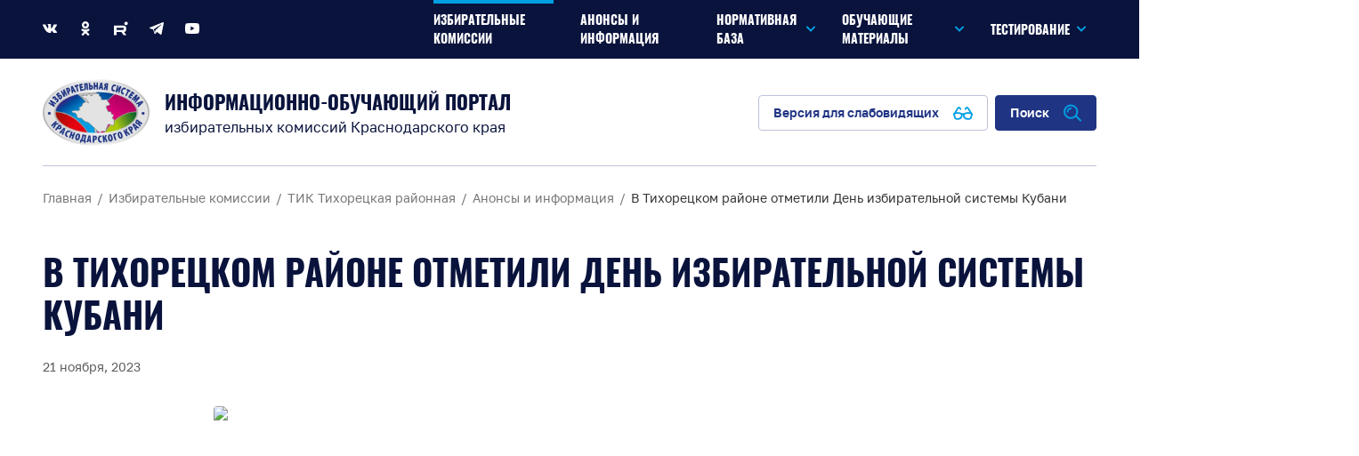

--- FILE ---
content_type: text/html; charset=utf-8
request_url: https://portal-izbirkom-kk.ru/ik/tik-tikhoretskaya-rayonnaya/anonsy-i-informaciya/21-11-2023-09-13-19
body_size: 13879
content:
<!doctype html>
<html data-n-head-ssr lang="ru" dir="ltr" data-n-head="%7B%22lang%22:%7B%22ssr%22:%22ru%22%7D,%22dir%22:%7B%22ssr%22:%22ltr%22%7D%7D">
    <head >
	<title>В Тихорецком районе отметили День избирательной системы Кубани</title><meta data-n-head="ssr" charset="utf-8"><meta data-n-head="ssr" name="viewport" content="width=device-width, initial-scale=1, viewport-fit=cover"><meta data-n-head="ssr" data-hid="charset" charset="utf-8"><meta data-n-head="ssr" data-hid="mobile-web-app-capable" name="mobile-web-app-capable" content="yes"><meta data-n-head="ssr" data-hid="apple-mobile-web-app-title" name="apple-mobile-web-app-title" content="IKKK"><meta data-n-head="ssr" data-hid="theme-color" name="theme-color" content="#009EE3"><meta data-n-head="ssr" data-hid="description" name="description" content="В Тихорецком районе отметили День избирательной системы Кубани, Анонсы и информация"><meta data-n-head="ssr" data-hid="keywords" name="keywords" content="в тихорецком районе отметили день избирательной системы кубани, анонсы и информация"><meta data-n-head="ssr" data-hid="og:type" property="og:type" content="website"><meta data-n-head="ssr" data-hid="og:site_name" property="og:site_name" content="Информационно-обучающий портал избирательных комиссий Краснодарского края"><meta data-n-head="ssr" data-hid="og:title" property="og:title" content="В Тихорецком районе отметили День избирательной системы Кубани"><meta data-n-head="ssr" data-hid="og:description" property="og:description" content="В Тихорецком районе отметили День избирательной системы Кубани, Анонсы и информация"><meta data-n-head="ssr" data-hid="og:image" property="og:image" content="https://portal-izbirkom-kk.ru/logo.jpg"><meta data-n-head="ssr" data-hid="og:url" property="og:url" content="https://portal-izbirkom-kk.ru/ik/tik-tikhoretskaya-rayonnaya/anonsy-i-informaciya/21-11-2023-09-13-19"><meta data-n-head="ssr" data-hid="twitter:card" property="twitter:card" content="summary"><meta data-n-head="ssr" data-hid="twitter:title" property="twitter:title" content="В Тихорецком районе отметили День избирательной системы Кубани"><meta data-n-head="ssr" data-hid="twitter:description" property="twitter:description" content="В Тихорецком районе отметили День избирательной системы Кубани, Анонсы и информация"><meta data-n-head="ssr" data-hid="twitter:image" property="twitter:image" content="https://portal-izbirkom-kk.ru/logo.jpg"><link data-n-head="ssr" rel="icon" type="image/x-icon" href="/favicon.ico"><link data-n-head="ssr" data-hid="shortcut-icon" rel="shortcut icon" href="/_nuxt/icons/icon_64x64.b48942.png"><link data-n-head="ssr" data-hid="apple-touch-icon" rel="apple-touch-icon" href="/_nuxt/icons/icon_1024x1024.b48942.png" sizes="1024x1024"><link data-n-head="ssr" rel="manifest" href="/_nuxt/manifest.17fd0c93.json" data-hid="manifest"><link data-n-head="ssr" rel="canonical" href="https://portal-izbirkom-kk.ru/ik/tik-tikhoretskaya-rayonnaya/anonsy-i-informaciya/21-11-2023-09-13-19"><link rel="stylesheet" href="/_nuxt/css/ddeddc6430a4f9248d3c.css"><link rel="stylesheet" href="/_nuxt/css/8b377e059dd2acf97820.css"><link rel="stylesheet" href="/_nuxt/css/f951f1f04eddd29d4840.css"><link rel="stylesheet" href="/_nuxt/css/97a2202430e02d9310ba.css"><link rel="stylesheet" href="/_nuxt/css/7728bd05d150c6ddcc5a.css"><link rel="stylesheet" href="/_nuxt/css/bd6cbf737ec658b6d92c.css"><link rel="stylesheet" href="/_nuxt/css/574024802581f58fef45.css"><link rel="stylesheet" href="/_nuxt/css/59b2f266221ed0f111ec.css"><link rel="stylesheet" href="/_nuxt/css/620ac4958631e590c098.css">
    </head>
    <body >
	<div data-server-rendered="true" id="__nuxt"><!----><div id="__layout"><div class="app"><!----> <header class="header header--inner"><div class="header__top-line"><div class="container"><div class="header__top-line-content"><div class="header__social"><div data-fetch-key="Social:0" class="social"><div class="social__items"><a href="https://vk.com/krasnodar.izbirkom" target="_blank" rel="noreferrer" title="Вконтакте" class="social__item"><span aria-label="Вконтакте" class="icon icon--size-16 icon--fill-white"><svg width="16" height="10" viewBox="0 0 16 10" xmlns="http://www.w3.org/2000/svg">
<path fill-rule="evenodd" clip-rule="evenodd" d="M7.82849 9.95801H8.78473C8.78473 9.95801 9.07355 9.92315 9.22122 9.74902C9.35703 9.58907 9.35268 9.28885 9.35268 9.28885C9.35268 9.28885 9.33397 7.88319 9.9294 7.67594C10.5166 7.47198 11.2706 9.03466 12.0696 9.63564C12.6738 10.0903 13.1329 9.99077 13.1329 9.99077L15.2696 9.9581C15.2696 9.9581 16.3874 9.88252 15.8574 8.91982C15.8138 8.84113 15.5486 8.20766 14.2686 6.90595C12.9288 5.54367 13.1083 5.764 14.7222 3.40736C15.7051 1.97215 16.0981 1.09611 15.9752 0.721041C15.8583 0.363451 15.1352 0.457789 15.1352 0.457789L12.7295 0.47426C12.7295 0.47426 12.5511 0.447724 12.4188 0.534285C12.2895 0.619108 12.2065 0.817027 12.2065 0.817027C12.2065 0.817027 11.8256 1.92759 11.318 2.87208C10.2467 4.86481 9.81823 4.97041 9.64317 4.84651C9.23575 4.55791 9.33757 3.688 9.33757 3.06972C9.33757 1.1382 9.60492 0.33298 8.81689 0.124447C8.55538 0.0553626 8.3627 0.00979425 7.69394 0.00219957C6.8355 -0.00731666 6.10911 0.0050364 5.69769 0.226014C5.42407 0.372784 5.21276 0.699904 5.34147 0.718845C5.50049 0.741812 5.86047 0.825171 6.0514 1.10974C6.29804 1.47722 6.28935 2.30238 6.28935 2.30238C6.28935 2.30238 6.43101 4.57594 5.95852 4.85831C5.63421 5.05193 5.18946 4.65655 4.2343 2.84838C3.74503 1.92228 3.37553 0.898556 3.37553 0.898556C3.37553 0.898556 3.30429 0.707224 3.17716 0.604833C3.02307 0.480756 2.80766 0.441411 2.80766 0.441411L0.521422 0.457698C0.521422 0.457698 0.178315 0.46822 0.0522806 0.631826C-0.0598892 0.777315 0.0433436 1.07799 0.0433436 1.07799C0.0433436 1.07799 1.83296 5.66546 3.85962 7.97726C5.7184 10.097 7.82849 9.95801 7.82849 9.95801Z" />
</svg>
</span></a><a href="https://ok.ru/krasnodar.izbirkom" target="_blank" rel="noreferrer" title="Одноклассники" class="social__item"><span aria-label="Одноклассники" class="icon icon--size-16 icon--fill-white"><svg width="9" height="16" viewBox="0 0 9 16" xmlns="http://www.w3.org/2000/svg">
<path d="M4.50014 8.25787C6.71209 8.25787 8.51005 6.40629 8.51005 4.12976C8.51005 1.85226 6.71209 0 4.50014 0C2.28876 0 0.490234 1.85226 0.490234 4.12976C0.49014 6.40629 2.28876 8.25787 4.50014 8.25787ZM4.50014 2.41996C5.41584 2.41996 6.16033 3.18691 6.16033 4.12976C6.16033 5.07184 5.41584 5.83879 4.50014 5.83879C3.58539 5.83879 2.83986 5.07184 2.83986 4.12976C2.83986 3.18691 3.58539 2.41996 4.50014 2.41996Z" />
<path d="M6.12246 11.6264C6.93881 11.4348 7.72589 11.1024 8.45093 10.6333C8.99967 10.2772 9.16511 9.53 8.81921 8.96502C8.47378 8.39888 7.74893 8.22851 7.19925 8.58461C5.55673 9.64834 3.44195 9.64785 1.80036 8.58461C1.25059 8.22851 0.525738 8.39888 0.180877 8.96502C-0.164928 9.53058 -5.15572e-05 10.2772 0.54878 10.6333C1.27363 11.1018 2.06099 11.4348 2.87725 11.6264L0.635467 13.935C0.1771 14.4073 0.1771 15.1732 0.635939 15.6456C0.865595 15.8817 1.16598 15.9999 1.46627 15.9999C1.76712 15.9999 2.06798 15.8817 2.29764 15.6456L4.49967 13.3772L6.70349 15.6456C7.16186 16.1181 7.9056 16.1181 8.36434 15.6456C8.82356 15.1733 8.82356 14.407 8.36434 13.935L6.12246 11.6264Z" />
</svg>
</span></a><a href="https://rutube.ru/channel/26068264/" target="_blank" rel="noreferrer" title="Рутуб" class="social__item"><span aria-label="Рутуб" class="icon icon--size-16 icon--fill-white"><svg width="17" height="16" viewBox="0 0 17 16" xmlns="http://www.w3.org/2000/svg">
  <path fill-rule="evenodd" clip-rule="evenodd" d="M14.5415 4.00162C15.6839 4.00162 16.6107 3.10582 16.6107 2.0008C16.6107 0.895785 15.6839 0 14.5415 0C13.3982 0 12.4714 0.895785 12.4714 2.0008C12.4714 3.10582 13.3982 4.00162 14.5415 4.00162ZM0 4.57192H10.9844C11.6615 4.57192 12.2108 4.64045 12.6502 4.76042C13.0895 4.89748 13.4557 5.10307 13.7853 5.39427C14.0965 5.70274 14.3161 6.04538 14.4443 6.43946C14.5724 6.83355 14.6456 7.3476 14.6456 7.99871V8.85541C14.6456 9.95186 14.4443 10.7744 14.0416 11.2883C13.6388 11.8023 12.9797 12.1279 12.0643 12.2649L15.0117 16H11.5883L8.9155 12.282H3.05728V16H0V4.57192ZM3.05728 9.76337H10.4901C10.911 9.76337 11.204 9.71193 11.3503 9.59213C11.4968 9.47216 11.5883 9.24949 11.5883 8.90685V7.94727C11.5883 7.62171 11.4968 7.39904 11.3503 7.27907C11.204 7.1591 10.911 7.09057 10.4901 7.09057H3.05728V9.76337Z"/>
</svg>
</span></a><a href="https://t.me/izbirkomkuban" target="_blank" rel="noreferrer" title="Телеграм" class="social__item"><span aria-label="Телеграм" class="icon icon--size-16 icon--fill-white"><svg width="16" height="14" viewBox="0 0 16 14" xmlns="http://www.w3.org/2000/svg">
<path d="M14.9196 0.0925774L0.746849 5.79549C-0.220365 6.2003 -0.214637 6.76317 0.570621 7.01417L4.10526 8.16507L5.4578 12.4909C5.62226 12.9645 5.54116 13.1522 6.01783 13.1522C6.38551 13.1522 6.54862 12.9774 6.75349 12.7685C6.88404 12.6358 7.65724 11.8512 8.52089 10.9753L12.1977 13.8093C12.8741 14.1989 13.3628 13.9969 13.5312 13.1538L15.9449 1.28861C16.1917 0.254879 15.567 -0.213941 14.9196 0.0925774ZM4.82675 7.90086L12.7941 2.6567C13.1919 2.40507 13.5566 2.54048 13.257 2.81759L6.43496 9.23891L6.16934 12.1946L4.82675 7.90086Z" />
</svg>
</span></a><a href="https://www.youtube.com/channel/UCCwSHahsKVGVKXalQUNhlEQ?view_as=subscriber​​​​​​" target="_blank" rel="noreferrer" title="Ютуб" class="social__item"><span aria-label="Ютуб" class="icon icon--size-16 icon--fill-white"><svg width="16" height="12" viewBox="0 0 16 12" xmlns="http://www.w3.org/2000/svg">
<path d="M15.723 1.93015C15.527 1.01461 14.8308 0.339321 13.9934 0.23855C12.0093 0.000119077 10.0014 -0.000955871 8.0023 0.000119595C6.00287 -0.000955871 3.99455 0.000119077 2.01072 0.23855C1.17307 0.339321 0.477343 1.01461 0.281648 1.93015C0.00299769 3.23415 0 4.65743 0 6.00004C0 7.34265 3.57436e-07 8.76581 0.278351 10.07C0.474046 10.9855 1.16977 11.6608 2.00762 11.7616C3.99135 11.9998 5.99968 12.0011 7.9989 11.9998C9.99813 12.0011 12.0062 11.9998 13.9901 11.7614C14.8277 11.6608 15.5239 10.9855 15.7197 10.07C15.9982 8.76581 16 7.34276 16 6.00004C16 4.65732 16.0014 3.23405 15.723 1.93015ZM6.3218 8.34692V3.57325L10.5519 5.95982L6.3218 8.34692Z" />
</svg>
</span></a></div></div></div> <div class="header__menu"><nav data-fetch-key="TopMenu:0" class="top-menu"><ul class="top-menu__items"><li class="top-menu__item"><a href="/ik" class="top-menu__link top-menu__link--active"><span class="top-menu__text">Избирательные комиссии</span> <!----></a> <!----></li><li class="top-menu__item"><a href="/anonsy-i-informaciya" class="top-menu__link"><span class="top-menu__text">Анонсы и информация</span> <!----></a> <!----></li><li class="top-menu__item top-menu__item--parent"><a href="/regulatory" class="top-menu__link"><span class="top-menu__text">Нормативная база</span> <span aria-label="Стрелка" class="icon icon--size-10 icon--stroke-light-blue"><svg width="10" height="7" viewBox="0 0 10 7" fill="none" xmlns="http://www.w3.org/2000/svg">
<path d="M9 1L5 5L1 1" stroke="inherit" stroke-width="2" stroke-linecap="round"/>
</svg>
</span></a> <ul class="top-menu__child-items"><li class="top-menu__child-item"><a href="/regulatory/vybory-prezidenta-rossiyskoy-federatsii-2024" class="top-menu__child-link"><span class="top-menu__child-text">Выборы Президента Российской Федерации</span></a></li><li class="top-menu__child-item"><a href="http://cikrf.ru/law/constitution.php" target="_blank" rel="noopener" class="top-menu__child-link"><span class="top-menu__child-text">Законодательство РФ</span></a></li><li class="top-menu__child-item"><a href="http://www.krasnodar.izbirkom.ru/special/inye-akty.php" target="_blank" rel="noopener" class="top-menu__child-link"><span class="top-menu__child-text">Законодательство КК</span></a></li><li class="top-menu__child-item"><a href="http://www.cikrf.ru/activity/docs/" target="_blank" rel="noopener" class="top-menu__child-link"><span class="top-menu__child-text">Документы ЦИК России</span></a></li><li class="top-menu__child-item"><a href="http://www.krasnodar.izbirkom.ru/dokumenty-izbiratelnoy-komissii/" target="_blank" rel="noopener" class="top-menu__child-link"><span class="top-menu__child-text">Документы ИККК</span></a></li><li class="top-menu__child-item"><a href="/regulatory/vybory-glavy-administratsii-gubernatora-krasnodarskogo-kraya" class="top-menu__child-link"><span class="top-menu__child-text">Выборы Губернатора Краснодарского края</span></a></li><li class="top-menu__child-item"><a href="/regulatory/vybory-deputatov-zakonodatelnogo-sobraniya-krasnodarskogo-kraya" class="top-menu__child-link"><span class="top-menu__child-text">Выборы депутатов Законодательного Собрания Краснодарского края</span></a></li><li class="top-menu__child-item"><a href="/regulatory/munitsipalnye-vybory-na-territorii-krasnodarskogo-kraya" class="top-menu__child-link"><span class="top-menu__child-text">Муниципальные выборы на территории Краснодарского края</span></a></li><li class="top-menu__child-item"><a href="http://cikrf.ru/analog/ediny-den-golosovaniya-2021/kategorii-viborov/vibori-deputatov-gosdumi/" target="_blank" rel="noopener" class="top-menu__child-link"><span class="top-menu__child-text">Правовые акты по выборам депутатов Государственной Думы Федерального Собрания РФ восьмого созыва</span></a></li></ul></li><li class="top-menu__item top-menu__item--parent"><a href="/obuchenie" class="top-menu__link"><span class="top-menu__text">Обучающие материалы</span> <span aria-label="Стрелка" class="icon icon--size-10 icon--stroke-light-blue"><svg width="10" height="7" viewBox="0 0 10 7" fill="none" xmlns="http://www.w3.org/2000/svg">
<path d="M9 1L5 5L1 1" stroke="inherit" stroke-width="2" stroke-linecap="round"/>
</svg>
</span></a> <ul class="top-menu__child-items"><li class="top-menu__child-item"><a href="/obuchenie/materialy-dlya-okruzhnoy-izbiratelnoy-komissii" class="top-menu__child-link"><span class="top-menu__child-text">Для окружной избирательной комиссии</span></a></li><li class="top-menu__child-item"><a href="/obuchenie/dlya-territorialnoy-izbiratelnoy-komissii" class="top-menu__child-link"><span class="top-menu__child-text">Для территориальной избирательной комиссии</span></a></li><li class="top-menu__child-item"><a href="/obuchenie/dlya-uchastkovoy-izbiratelnoy-komissii" class="top-menu__child-link"><span class="top-menu__child-text">Для участковой избирательной комиссии</span></a></li><li class="top-menu__child-item"><a href="/obuchenie/vybory-prezidenta-rossiyskoy-federatsii-obuch" class="top-menu__child-link"><span class="top-menu__child-text">Выборы Президента Российской Федерации</span></a></li><li class="top-menu__child-item"><a href="/obuchenie/vybory-gubernatora-krasnodarskogo-kraya" class="top-menu__child-link"><span class="top-menu__child-text">Выборы Губернатора Краснодарского края</span></a></li></ul></li><li class="top-menu__item top-menu__item--parent"><a href="/testing" class="top-menu__link"><span class="top-menu__text">Тестирование</span> <span aria-label="Стрелка" class="icon icon--size-10 icon--stroke-light-blue"><svg width="10" height="7" viewBox="0 0 10 7" fill="none" xmlns="http://www.w3.org/2000/svg">
<path d="M9 1L5 5L1 1" stroke="inherit" stroke-width="2" stroke-linecap="round"/>
</svg>
</span></a> <ul class="top-menu__child-items"><li class="top-menu__child-item"><a href="/testing/dlya-chlenov-territorialnykh-izbiratelnykh-komissiy" class="top-menu__child-link"><span class="top-menu__child-text">Для членов территориальных избирательных комиссий</span></a></li><li class="top-menu__child-item"><a href="/testing/dlya-chlenov-uchastkovykh-izbiratelnykh-komissiy" class="top-menu__child-link"><span class="top-menu__child-text">Для членов участковых избирательных комиссий</span></a></li><li class="top-menu__child-item"><a href="/testing/dlya-slushateley-molodezhnoy-shkoly-pravovoy-i-politicheskoy-kultury" class="top-menu__child-link"><span class="top-menu__child-text">Для слушателей Молодежной школы правовой и политической культуры</span></a></li></ul></li></ul></nav></div></div></div></div> <div class="header__bottom-line"><div class="container"><div class="header__bottom-line-container"><div class="header__bottom-line-content"><div class="header__logo-container"><div class="header__logo"><a href="/" aria-label="Информационно-обучающий портал" class="logo nuxt-link-active"><picture class="logo__icon"><source srcset="/_nuxt/img/47decc4.webp" type="image/webp"> <img src="/_nuxt/img/cda0db6.png" alt="Информационно-обучающий портал" width="360" height="224"></picture></a></div> <div class="header__logo-text"><a href="/" class="logo-text nuxt-link-active"><div class="logo-text__title">
    Информационно-обучающий портал
  </div> <div class="logo-text__subtitle">
    избирательных комиссий Краснодарского края
  </div></a></div></div> <div class="header__mobile-btn"><button title="Открыть меню" aria-label="Открыть меню" class="button button--size-m button--blue button--type-icon"><span class="button__text">
                Меню
              </span><span class="icon icon--size-20 icon--width-18"><svg width="20" height="18" viewBox="0 0 20 18" fill="none" xmlns="http://www.w3.org/2000/svg">
<path d="M5 1H19" stroke="inherit" stroke-width="2" stroke-linecap="round"/>
<path d="M1 9H19" stroke="inherit" stroke-width="2" stroke-linecap="round"/>
<path d="M9 17H19" stroke="inherit" stroke-width="2" stroke-linecap="round"/>
</svg>
</span></button></div> <div class="header__buttons"><div class="buttons buttons--offset-4"><div class="buttons__items"><div class="buttons__item"><button aria-label="Версия для слабовидящих" class="button button--size-m button--white button--type-icon"><span class="button__text">
                      Версия для слабовидящих
                    </span><span class="icon icon--size-22"><svg width="24" height="17" viewBox="0 0 24 17" fill="none" xmlns="http://www.w3.org/2000/svg">
<path d="M10.5652 9.98162C9.78422 9.94151 9.17252 9.28828 8.65217 9.04864C8.0443 8.7689 7.41061 8.63254 5.97105 8.63254C4.15461 8.63254 2.595 8.86416 2.04452 9.01756C1.52273 9.16195 1 9.29229 1 9.98162C1 10.5747 1.04448 11.1161 1.4577 11.5157C1.64613 12.0306 1.71978 13.7998 2.53809 14.9809C3.123 15.8256 3.71748 15.9951 5.30435 15.9951C6.06143 15.9951 9.0673 16.1831 10.2472 13.2769C10.371 12.9711 10.5255 11.0259 10.5652 9.98162Z" stroke="inherit" stroke-width="2" stroke-miterlimit="10" stroke-linecap="round" stroke-linejoin="round"/>
<path d="M2 9L5.43187 3.19599C6.43334 1.31281 8.314 1.7397 9 3.87222" stroke="inherit" stroke-width="2" stroke-miterlimit="10" stroke-linecap="round" stroke-linejoin="round"/>
<path d="M12.9565 9.98162C13.7375 9.94151 14.8275 9.28828 15.3478 9.04864C15.9557 8.7689 16.5894 8.63254 18.029 8.63254C19.8454 8.63254 21.405 8.86416 21.9555 9.01756C22.4773 9.16195 23 9.29229 23 9.98162C23 10.5747 22.9555 11.1161 22.5423 11.5157C22.3539 12.0306 22.2802 13.7998 21.4619 14.9809C20.8775 15.8256 20.2825 15.9976 18.6957 15.9976C17.9386 15.9976 14.4545 16.1831 13.2746 13.2769C13.1507 12.9711 12.9962 11.0259 12.9565 9.98162Z" stroke="inherit" stroke-width="2" stroke-miterlimit="10" stroke-linecap="round" stroke-linejoin="round"/>
<path d="M22 9L18.5681 3.19599C17.5667 1.31281 15.686 1.7397 15 3.87222" stroke="inherit" stroke-width="2" stroke-miterlimit="10" stroke-linecap="round" stroke-linejoin="round"/>
<path d="M10.5652 9.98163H12.9565" stroke="inherit" stroke-width="2" stroke-miterlimit="10" stroke-linecap="round" stroke-linejoin="round"/>
</svg>
</span></button></div> <div class="buttons__item"><button aria-label="Открыть поиск по сайту" title="Открыть поиск по сайту" class="button button--size-m button--blue button--type-icon"><span class="button__text">
                      Поиск
                    </span><span class="icon icon--size-20"><svg width="20" height="19" viewBox="0 0 20 19" fill="none" xmlns="http://www.w3.org/2000/svg">
<path d="M8.2 15.3158C12.1764 15.3158 15.4 12.1111 15.4 8.15789C15.4 4.2047 12.1764 1 8.2 1C4.22355 1 1 4.2047 1 8.15789C1 12.1111 4.22355 15.3158 8.2 15.3158Z" stroke="inherit" stroke-width="2" stroke-miterlimit="10"/>
<path d="M4.59998 8.15786C4.59998 6.18139 6.21188 4.57892 8.19998 4.57892" stroke="inherit" stroke-width="2" stroke-miterlimit="10" stroke-linecap="round"/>
<path d="M13.7214 12.7524L18.9999 18" stroke="inherit" stroke-width="2" stroke-miterlimit="10" stroke-linecap="round"/>
</svg>
</span></button></div></div></div></div></div></div></div></div> <div class="header__mobile-logo-text"><div class="container"><a href="/" class="logo-text nuxt-link-active"><div class="logo-text__title">
    Информационно-обучающий портал
  </div> <div class="logo-text__subtitle">
    избирательных комиссий Краснодарского края
  </div></a></div></div> <!----> <!----> <meta name="sputnik-verification" content="1tX8ubF7e7UcRugA"></header> <main class="main"><div class="main__content"><div class="breadcrumb-area"><div class="breadcrumb-area__container"><div class="container"><div class="breadcrumb-area__content"><div class="breadcrumb"><div class="breadcrumb__container"><ul class="breadcrumb__list"><li class="breadcrumb__item"><a href="/" class="breadcrumb__link nuxt-link-active"><span class="breadcrumb__text">Главная</span></a></li><li class="breadcrumb__item"><a href="/ik" class="breadcrumb__link nuxt-link-active"><span class="breadcrumb__text"> Избирательные комиссии</span></a></li><li class="breadcrumb__item"><a href="/ik/tik-tikhoretskaya-rayonnaya" class="breadcrumb__link nuxt-link-active"><span class="breadcrumb__text">ТИК Тихорецкая районная</span></a></li><li class="breadcrumb__item"><a href="/ik/tik-tikhoretskaya-rayonnaya/anonsy-i-informaciya" class="breadcrumb__link nuxt-link-active"><span class="breadcrumb__text">Анонсы и информация</span></a></li><li class="breadcrumb__item"><span class="breadcrumb__text">В Тихорецком районе отметили День избирательной системы Кубани</span></li></ul></div></div></div></div></div></div> <div class="content-page"><div class="container"><div class="content-page__container"><div class="content-page__title-container"><h1 class="content-page__title">В Тихорецком районе отметили День избирательной системы Кубани</h1></div> <div class="content-page__pubdate-container"><div class="content-page__pubdate">
          21 ноября, 2023
        </div></div> <div class="content-page__content"><div class="content-page__pictures"><div class="pictures"><div class="pictures__container"><div class="pictures__slider"><div class="pictures__slider-container"><div class="swiper-container"><div class="swiper-wrapper"><div class="swiper-slide pictures__slide"><picture class="picture picture--cover"><img data-src="https://api.portal-izbirkom-kk.ru/upload/resize_cache/iblock/430/r4xuu9c7yzns3vp384py1y9wk9kd4g2g/1400_1400_0/01.jpg" alt="01.jpg" class="lazyload"></picture></div><div class="swiper-slide pictures__slide"><picture class="picture picture--cover"><img data-src="https://api.portal-izbirkom-kk.ru/upload/resize_cache/iblock/68b/j8rx1pt0kmnq0ea81c9v25ymyzefjif4/1400_1400_0/02.jpg" alt="02.jpg" class="lazyload"></picture></div><div class="swiper-slide pictures__slide"><picture class="picture picture--cover"><img data-src="https://api.portal-izbirkom-kk.ru/upload/resize_cache/iblock/550/ttc2vfib92tnf8b730u1qw7wjfaiscqp/1400_1400_0/04.jpg" alt="04.jpg" class="lazyload"></picture></div><div class="swiper-slide pictures__slide"><picture class="picture picture--cover"><img data-src="https://api.portal-izbirkom-kk.ru/upload/resize_cache/iblock/e5c/kb1scpjd3rinwyw3n9koh2pw0cd0p8q2/1400_1400_0/03.jpg" alt="03.jpg" class="lazyload"></picture></div><div class="swiper-slide pictures__slide"><picture class="picture picture--cover"><img data-src="https://api.portal-izbirkom-kk.ru/upload/resize_cache/iblock/935/txcdpkkb7ydwf80t5777309tli5pahgr/1400_1400_0/05.jpg" alt="05.jpg" class="lazyload"></picture></div><div class="swiper-slide pictures__slide"><picture class="picture picture--cover"><img data-src="https://api.portal-izbirkom-kk.ru/upload/resize_cache/iblock/9f7/s3e9x5g1wk7zz6hq1afdc6ww15aojdn3/1400_1400_0/06.jpg" alt="06.jpg" class="lazyload"></picture></div><div class="swiper-slide pictures__slide"><picture class="picture picture--cover"><img data-src="https://api.portal-izbirkom-kk.ru/upload/resize_cache/iblock/618/bwvn5d4uke38st71pksmiqj20l2aty52/1400_1400_0/9-_13_.jpg" alt="9-_13_.jpg" class="lazyload"></picture></div><div class="swiper-slide pictures__slide"><picture class="picture picture--cover"><img data-src="https://api.portal-izbirkom-kk.ru/upload/resize_cache/iblock/b47/r7cyloai15x6eteby8736xoa0tkkzvvp/1400_1400_0/10-_11_.jpg" alt="10-_11_.jpg" class="lazyload"></picture></div></div> <div class="pictures__slider-nav-container"><button class="button pictures__slider-nav pictures__slider-nav--prev"><span aria-hidden="true" class="icon icon--size-18 icon--width-1"><svg width="11" height="18" viewBox="0 0 11 18" fill="none" xmlns="http://www.w3.org/2000/svg">
<path d="M10 17L2 9L10 1" stroke="inherit" stroke-width="2" stroke-linecap="round"/>
</svg>
</span></button> <button class="button pictures__slider-nav pictures__slider-nav--next"><span aria-hidden="true" class="icon icon--size-18 icon--width-1"><svg width="11" height="18" viewBox="0 0 11 18" fill="none" xmlns="http://www.w3.org/2000/svg">
<path d="M1 1L9 9L1 17" stroke="inherit" stroke-width="2" stroke-linecap="round"/>
</svg>
</span></button></div></div></div></div> <div class="pictures__thumbs"><div class="pictures__thumbs-container"><div class="swiper-container"><div class="swiper-wrapper"><div class="swiper-slide pictures__thumbs-slide"><picture class="picture picture--cover"><img data-src="https://api.portal-izbirkom-kk.ru/upload/resize_cache/iblock/430/r4xuu9c7yzns3vp384py1y9wk9kd4g2g/1400_1400_0/01.jpg" alt="01.jpg" class="lazyload"></picture></div><div class="swiper-slide pictures__thumbs-slide"><picture class="picture picture--cover"><img data-src="https://api.portal-izbirkom-kk.ru/upload/resize_cache/iblock/68b/j8rx1pt0kmnq0ea81c9v25ymyzefjif4/1400_1400_0/02.jpg" alt="02.jpg" class="lazyload"></picture></div><div class="swiper-slide pictures__thumbs-slide"><picture class="picture picture--cover"><img data-src="https://api.portal-izbirkom-kk.ru/upload/resize_cache/iblock/550/ttc2vfib92tnf8b730u1qw7wjfaiscqp/1400_1400_0/04.jpg" alt="04.jpg" class="lazyload"></picture></div><div class="swiper-slide pictures__thumbs-slide"><picture class="picture picture--cover"><img data-src="https://api.portal-izbirkom-kk.ru/upload/resize_cache/iblock/e5c/kb1scpjd3rinwyw3n9koh2pw0cd0p8q2/1400_1400_0/03.jpg" alt="03.jpg" class="lazyload"></picture></div><div class="swiper-slide pictures__thumbs-slide"><picture class="picture picture--cover"><img data-src="https://api.portal-izbirkom-kk.ru/upload/resize_cache/iblock/935/txcdpkkb7ydwf80t5777309tli5pahgr/1400_1400_0/05.jpg" alt="05.jpg" class="lazyload"></picture></div><div class="swiper-slide pictures__thumbs-slide"><picture class="picture picture--cover"><img data-src="https://api.portal-izbirkom-kk.ru/upload/resize_cache/iblock/9f7/s3e9x5g1wk7zz6hq1afdc6ww15aojdn3/1400_1400_0/06.jpg" alt="06.jpg" class="lazyload"></picture></div><div class="swiper-slide pictures__thumbs-slide"><picture class="picture picture--cover"><img data-src="https://api.portal-izbirkom-kk.ru/upload/resize_cache/iblock/618/bwvn5d4uke38st71pksmiqj20l2aty52/1400_1400_0/9-_13_.jpg" alt="9-_13_.jpg" class="lazyload"></picture></div><div class="swiper-slide pictures__thumbs-slide"><picture class="picture picture--cover"><img data-src="https://api.portal-izbirkom-kk.ru/upload/resize_cache/iblock/b47/r7cyloai15x6eteby8736xoa0tkkzvvp/1400_1400_0/10-_11_.jpg" alt="10-_11_.jpg" class="lazyload"></picture></div></div></div> <div class="pictures__thumbs-nav-container"><button class="button pictures__thumbs-nav pictures__thumbs-nav--prev"><span aria-hidden="true" class="icon icon--size-18 icon--width-11"><svg width="11" height="18" viewBox="0 0 11 18" fill="none" xmlns="http://www.w3.org/2000/svg">
<path d="M10 17L2 9L10 1" stroke="inherit" stroke-width="2" stroke-linecap="round"/>
</svg>
</span></button> <button class="button pictures__thumbs-nav pictures__thumbs-nav--next"><span aria-hidden="true" class="icon icon--size-18 icon--width-11"><svg width="11" height="18" viewBox="0 0 11 18" fill="none" xmlns="http://www.w3.org/2000/svg">
<path d="M1 1L9 9L1 17" stroke="inherit" stroke-width="2" stroke-linecap="round"/>
</svg>
</span></button></div></div></div> <div class="pictures__description-container"><div class="pictures__description-content"><div class="pictures__description">
            
          </div> <div class="pictures__counter">
            1 из 8
          </div></div></div></div></div></div> <!----> <div class="content-page__text"> <div class="text"><p style="text-align: center;">
 <b>Награждение организаторов выборов прошло в районной администрации.</b>
</p>
<p>
</p>
<p>
	 20 ноября в Краснодарском крае отмечается День избирательной системы Краснодарского края, который призван подчеркнуть особую значимость работы избирательных комиссий и всех тех, кто участвует в организации, подготовке и проведении выборов.
</p>
<p>
	 Праздничный день приурочен к дате проведения выборов в Законодательное Собрание Краснодарского края первого созыва, которые состоялись 20 ноября 1994 года.
</p>
<p>
	 &nbsp;За добросовестный труд по подготовке и проведению избирательных кампаний всех уровней, на территории Тихорецкого района, почетными грамотами отмечены председатели, секретари и члены участковых избирательных комиссий. Награды организаторам выборов вручили заместитель главы муниципального образования Тихорецкий район Наталья Куксова и глава Тихорецкого городского поселения Евгений Голубь.
</p>
<p>
	 &nbsp;
</p>
 <br>
<p>
</p></div></div> <!----></div> <div class="content-page__back-link"><a href="/ik/tik-tikhoretskaya-rayonnaya/anonsy-i-informaciya" class="nuxt-link-active button button--size-l button--blue button--type-icon"><span class="icon icon--size-10 icon--width-7"><svg width="7" height="10" viewBox="0 0 7 10" fill="none" xmlns="http://www.w3.org/2000/svg">
<path d="M6 9L2 5L6 1" stroke="inherit" stroke-width="2" stroke-linecap="round"/>
</svg>
</span><span class="button__text">
          Назад к списку
        </span></a></div></div></div></div></div></main> <footer data-fetch-key="Footer:0" class="footer"><div class="footer-links"><div class="container"><div class="footer-links__content"><div class="footer-links__items"><div class="footer-links__item"><a href="http://cikrf.ru/" target="_blank" rel="noreferrer noopener" class="outer-link outer-link--go-to"><span class="outer-link__container"><span class="outer-link__title">
      Официальный сайт ЦИК России
    </span> <span class="outer-link__link"><span class="outer-link__text">cikrf.ru</span> <span class="outer-link__icon"><span aria-hidden="true" class="icon icon--size-8 icon--stroke-light-blue"><svg width="8" height="8" viewBox="0 0 8 8" fill="none" xmlns="http://www.w3.org/2000/svg">
<path d="M1 7L7 1" stroke="inherit" stroke-width="2" stroke-miterlimit="10" stroke-linecap="round" stroke-linejoin="round"/>
<path d="M7 6V1H2" stroke="inherit" stroke-width="2" stroke-miterlimit="10" stroke-linecap="round" stroke-linejoin="round"/>
</svg>
</span></span></span></span></a></div><div class="footer-links__item"><a href="https://rcoit.ru/" target="_blank" rel="noreferrer noopener" class="outer-link outer-link--go-to"><span class="outer-link__container"><span class="outer-link__title">
      Официальный сайт РЦОИТ
    </span> <span class="outer-link__link"><span class="outer-link__text">rcoit.ru</span> <span class="outer-link__icon"><span aria-hidden="true" class="icon icon--size-8 icon--stroke-light-blue"><svg width="8" height="8" viewBox="0 0 8 8" fill="none" xmlns="http://www.w3.org/2000/svg">
<path d="M1 7L7 1" stroke="inherit" stroke-width="2" stroke-miterlimit="10" stroke-linecap="round" stroke-linejoin="round"/>
<path d="M7 6V1H2" stroke="inherit" stroke-width="2" stroke-miterlimit="10" stroke-linecap="round" stroke-linejoin="round"/>
</svg>
</span></span></span></span></a></div><div class="footer-links__item"><a href="http://krasnodar.izbirkom.ru/" target="_blank" rel="noreferrer noopener" class="outer-link outer-link--go-to"><span class="outer-link__container"><span class="outer-link__title">
      Официальный сайт избирательной комиссии Краснодарского края
    </span> <span class="outer-link__link"><span class="outer-link__text">krasnodar.izbirkom.ru</span> <span class="outer-link__icon"><span aria-hidden="true" class="icon icon--size-8 icon--stroke-light-blue"><svg width="8" height="8" viewBox="0 0 8 8" fill="none" xmlns="http://www.w3.org/2000/svg">
<path d="M1 7L7 1" stroke="inherit" stroke-width="2" stroke-miterlimit="10" stroke-linecap="round" stroke-linejoin="round"/>
<path d="M7 6V1H2" stroke="inherit" stroke-width="2" stroke-miterlimit="10" stroke-linecap="round" stroke-linejoin="round"/>
</svg>
</span></span></span></span></a></div><div class="footer-links__item"><a href="http://ikkk.ru" target="_blank" rel="noreferrer noopener" class="outer-link outer-link--go-to"><span class="outer-link__container"><span class="outer-link__title">
      Вестник избирательной комиссии Краснодарского края
    </span> <span class="outer-link__link"><span class="outer-link__text">ikkk.ru</span> <span class="outer-link__icon"><span aria-hidden="true" class="icon icon--size-8 icon--stroke-light-blue"><svg width="8" height="8" viewBox="0 0 8 8" fill="none" xmlns="http://www.w3.org/2000/svg">
<path d="M1 7L7 1" stroke="inherit" stroke-width="2" stroke-miterlimit="10" stroke-linecap="round" stroke-linejoin="round"/>
<path d="M7 6V1H2" stroke="inherit" stroke-width="2" stroke-miterlimit="10" stroke-linecap="round" stroke-linejoin="round"/>
</svg>
</span></span></span></span></a></div></div></div></div></div> <div class="footer__content"><div class="container"><div class="footer__container"><div class="footer__row"><div class="footer__col footer__col--left"><div class="footer__contacts"><div class="footer-contacts"><div class="footer-contacts__container"><div class="footer-contacts__name">
      Избирательная комиссия Краснодарского края
    </div> <div class="footer-contacts__address">
      350000, г. Краснодар, ул. Гимназическая, 30
    </div> <div class="footer-contacts__contacts"><div class="contacts contacts--footer"><div class="contacts__container"><div class="contacts__items"><div class="contacts__item"><div class="contacts__wrapper"><!----> <div class="contacts__name">
              Телефон:
            </div> <div class="contacts__value"><a href="tel:+78612682916">
                +7 (861) 268-29-16
              </a></div></div> <!----></div><div class="contacts__item"><div class="contacts__wrapper"><!----> <div class="contacts__name">
              E-mail:
            </div> <div class="contacts__value"><a href="mailto:ik23@ikkk.ru">
                ik23@ikkk.ru
              </a></div></div> <!----></div></div></div></div></div> <div class="footer-contacts__buttons"><div class="buttons buttons--offset-4"><div class="buttons__items"><div class="buttons__item"><!----></div></div></div></div></div></div></div> <div class="footer__copyright"><span>2021 - 2026 ©</span> Информационно-обучающий портал избирательных комиссий Краснодарского края.
            </div> <div class="footer__website-creator"><div class="website-creator"><div class="website-creator__content"><div class="icon icon--size-32 icon--fill-white website-creator__icon"><svg width="32" height="32" viewBox="0 0 32 32" xmlns="http://www.w3.org/2000/svg">
<path d="M4.98911 15.5953C4.98911 15.5953 5.86938 15.4979 7.5355 12.6799C7.5355 12.6799 7.57327 12.6307 7.6357 12.536C8.46247 16.3888 12.4421 15.7653 12.4421 15.7653L12.824 14.2714C10.1506 14.8539 10.116 11.6843 10.116 11.6843L14.2126 13.1052C14.5761 12.7037 14.8075 12.2054 14.905 11.6694C14.9439 12.9529 14.8284 14.3367 14.456 15.7653C14.456 15.7653 16.9321 14.8173 18.6449 16.4697C18.6449 16.4697 18.4812 13.6002 17.6251 10.6333C18.1161 10.3304 19.1658 9.88358 19.351 11.4656C19.5944 13.5426 22.3711 16.421 24.9752 12.8499C24.9752 12.8499 23.3437 13.7974 22.4409 11.83C21.5963 9.98934 21.2684 7.57673 18.9859 8.28495C20.2926 7.24504 21.515 5.56114 19.9758 3.99574C17.9236 1.90816 14.7241 4.40052 14.1606 4.86953C13.7918 4.6281 13.3937 4.44149 12.963 4.32355C12.963 4.32355 14.2829 6.59773 14.7508 9.88192C14.4513 9.03249 13.8238 8.2473 12.8586 7.74894C11.7097 7.15479 10.1831 7.26221 9.05264 8.05737C9.29185 6.06947 9.23572 3.40767 8.41525 0L4.43409 2.08923C4.43409 2.08923 7.5355 8.30766 4.7116 12.4374C4.7116 12.4374 1.1008 10.1538 3.36916 5.53844L1.05516 5.10099C1.05516 5.10099 -0.138297 6.51356 0.0133114 8.73292C0.189051 11.2978 1.89347 14.7681 4.98911 15.5953ZM18.4141 5.37176C19.3164 6.53516 17.9661 7.57784 16.7936 7.80376C16.7936 7.80376 16.5785 6.42995 15.7984 5.53567C15.7984 5.53567 17.5118 4.20782 18.4141 5.37176ZM12.4725 8.8038C13.2227 9.07181 13.6324 9.95778 13.4881 10.8858L10.4927 9.74238C10.927 8.95497 11.7422 8.54299 12.4725 8.8038ZM26.8386 12.0481H26.8889C26.4446 13.6512 25.6514 14.5654 24.6631 15.2304C22.8574 16.4453 20.4967 15.7653 20.4967 15.7653C21.0292 17.3197 26.8386 20.2345 28.6437 15.0848C30.4488 9.93508 27.1858 6.41278 27.1858 6.41278C27.3537 8.54466 27.2876 10.1577 27.0405 11.4069C26.5642 11.4794 24.0377 11.6289 25.1719 6.31588L22.5799 5.29535C22.5799 5.29535 21.2836 12.583 26.8386 12.0481Z" />
<path d="M28.7137 19.5546C25.6359 18.7772 23.6682 19.7733 23.6682 19.7733C23.6682 19.7733 25.52 20.3802 25.8442 23.5144C26.1679 26.6479 22.9044 28.8097 22.9044 28.8097C22.9044 28.8097 26.5152 29.5141 29.2231 28.3235C31.9311 27.1336 32.0009 24.2187 32.0009 23.8056C32.0009 23.3925 31.7921 20.3321 28.7137 19.5546ZM27.9347 26.1634C27.8802 26.1662 27.8266 26.1645 27.7726 26.1612C28.2437 25.6518 28.5322 24.8494 28.4955 23.9573C28.4514 22.8704 27.9379 21.9578 27.2396 21.5674C27.3991 21.5087 27.5675 21.4711 27.7432 21.4628C28.8286 21.4141 29.7514 22.4268 29.8044 23.7248C29.8574 25.0233 29.0206 26.1152 27.9347 26.1634ZM24.4204 23.8887C24.4204 21.5353 22.5786 19.6272 20.3066 19.6272C20.0815 19.6272 19.8606 19.6471 19.6461 19.6831C19.0507 18.1542 17.6201 17.0767 15.9493 17.0767C13.918 17.0767 12.2419 18.6698 11.9906 20.7302C10.2291 21.0702 8.32319 22.2452 7.68633 25.5665L9.80465 26.077C9.80465 26.077 10.227 24.8406 11.3596 23.7281L11.4015 23.8544C11.4015 23.8544 11.6796 27.4979 8.8672 27.9354C6.05484 28.3728 4.35357 25.1296 5.22178 22.98C6.08999 20.8299 7.8605 21.4008 7.8605 21.4008L11.2856 18.0241L10.0009 17.4654C6.37851 16.1292 1.71537 18.6072 1.43734 24.036C1.15983 29.4653 6.95767 32.7816 10.985 30.0124C13.1663 28.5124 13.5954 26.3068 13.5309 24.6002C14.2023 25.1379 15.0396 25.4574 15.9493 25.4574C16.1255 25.4574 16.2981 25.4441 16.4681 25.4214C17.0624 27.0167 18.5565 28.1491 20.3066 28.1491C22.5786 28.1491 24.4204 26.2415 24.4204 23.8887ZM16.8343 21.604C16.7949 21.6688 16.7566 21.7341 16.7199 21.8011C16.4586 22.1832 16.0327 22.4329 15.55 22.4329C15.1986 22.4329 14.8765 22.3006 14.6257 22.0807C14.9132 22.0348 15.2143 22.0038 15.5327 21.996L15.4289 20.903C15.4289 20.903 14.9079 20.7385 14.1331 20.656C14.2527 19.9478 14.8408 19.409 15.55 19.409C16.3459 19.409 16.9911 20.0856 16.9911 20.9212C16.9911 21.1671 16.9339 21.3985 16.8343 21.604ZM19.421 25.1296C18.9919 25.1296 18.6069 24.9336 18.3398 24.6235C19.101 24.0255 19.6513 23.1483 19.8549 22.1378C20.4487 22.3316 20.8794 22.913 20.8794 23.5991C20.8794 24.4441 20.2263 25.1296 19.421 25.1296Z" />
</svg>
</div> <div class="website-creator__text">Создание сайта - <a href="https://very-good.ru" target="_blank" rel="noreferrer noopener">Very-good</a></div></div></div></div></div> <div class="footer__col footer__col--right"><div class="footer__menu"><div data-fetch-key="FooterMenu:0" class="footer-menu"><div class="footer-menu__row"><div class="footer-menu__col"><ul class="footer-menu__items"><li class="footer-menu__item"><div class="footer-menu__item-wrapper"><a href="/ik" class="footer-menu__link footer-menu__link--active">
      Избирательные комиссии
    </a> <!----></div> <!----></li><li class="footer-menu__item"><div class="footer-menu__item-wrapper"><a href="/anonsy-i-informaciya" class="footer-menu__link">
      Анонсы и информация
    </a> <!----></div> <!----></li><li class="footer-menu__item footer-menu__item--parent"><div class="footer-menu__item-wrapper"><a href="/regulatory" class="footer-menu__link">
      Нормативная база
    </a> <button title="Открыть подменю" aria-label="Открыть подменю" class="footer-menu__dropdown-btn"><span class="icon icon--size-7 icon--width-10 footer-menu__icon"><svg width="10" height="7" viewBox="0 0 10 7" fill="none" xmlns="http://www.w3.org/2000/svg">
<path d="M9 1L5 5L1 1" stroke="inherit" stroke-width="2" stroke-linecap="round"/>
</svg>
</span></button></div> <ul class="footer-menu__child" style="height:0;"><li class="footer-menu__child-item"><a href="http://cikrf.ru/law/constitution.php" target="_blank" rel="noopener" class="footer-menu__child-link">
        Законодательство РФ
      </a></li><li class="footer-menu__child-item"><a href="http://www.krasnodar.izbirkom.ru/special/inye-akty.php" target="_blank" rel="noopener" class="footer-menu__child-link">
        Законодательство КК
      </a></li><li class="footer-menu__child-item"><a href="http://www.cikrf.ru/activity/docs/" target="_blank" rel="noopener" class="footer-menu__child-link">
        Документы ЦИК России
      </a></li><li class="footer-menu__child-item"><a href="http://www.krasnodar.izbirkom.ru/dokumenty-izbiratelnoy-komissii/" target="_blank" rel="noopener" class="footer-menu__child-link">
        Документы ИККК
      </a></li><li class="footer-menu__child-item"><a href="/regulatory/vybory-glavy-administratsii-gubernatora-krasnodarskogo-kraya" class="footer-menu__child-link">
        Выборы Губернатора Краснодарского края
      </a></li><li class="footer-menu__child-item"><a href="/regulatory/vybory-deputatov-zakonodatelnogo-sobraniya-krasnodarskogo-kraya" class="footer-menu__child-link">
        Выборы депутатов Законодательного Собрания Краснодарского края
      </a></li><li class="footer-menu__child-item"><a href="/regulatory/munitsipalnye-vybory-na-territorii-krasnodarskogo-kraya" class="footer-menu__child-link">
        Муниципальные выборы на территории Краснодарского края
      </a></li><li class="footer-menu__child-item"><a href="http://cikrf.ru/analog/ediny-den-golosovaniya-2021/kategorii-viborov/vibori-deputatov-gosdumi/" target="_blank" rel="noopener" class="footer-menu__child-link">
        Правовые акты по выборам депутатов Государственной Думы Федерального Собрания РФ восьмого созыва
      </a></li></ul></li></ul></div><div class="footer-menu__col"><ul class="footer-menu__items"><li class="footer-menu__item footer-menu__item--parent"><div class="footer-menu__item-wrapper"><a href="/obuchenie" class="footer-menu__link">
      Обучающие материалы
    </a> <button title="Открыть подменю" aria-label="Открыть подменю" class="footer-menu__dropdown-btn"><span class="icon icon--size-7 icon--width-10 footer-menu__icon"><svg width="10" height="7" viewBox="0 0 10 7" fill="none" xmlns="http://www.w3.org/2000/svg">
<path d="M9 1L5 5L1 1" stroke="inherit" stroke-width="2" stroke-linecap="round"/>
</svg>
</span></button></div> <ul class="footer-menu__child" style="height:0;"><li class="footer-menu__child-item"><a href="/obuchenie/materialy-dlya-okruzhnoy-izbiratelnoy-komissii" class="footer-menu__child-link">
        Для окружной избирательной комиссии
      </a></li><li class="footer-menu__child-item"><a href="/obuchenie/dlya-territorialnoy-izbiratelnoy-komissii" class="footer-menu__child-link">
        Для территориальной избирательной комиссии
      </a></li><li class="footer-menu__child-item"><a href="/obuchenie/dlya-uchastkovoy-izbiratelnoy-komissii" class="footer-menu__child-link">
        Для участковой избирательной комиссии
      </a></li></ul></li><li class="footer-menu__item footer-menu__item--parent"><div class="footer-menu__item-wrapper"><a href="/testing" class="footer-menu__link">
      Тестирование
    </a> <button title="Открыть подменю" aria-label="Открыть подменю" class="footer-menu__dropdown-btn"><span class="icon icon--size-7 icon--width-10 footer-menu__icon"><svg width="10" height="7" viewBox="0 0 10 7" fill="none" xmlns="http://www.w3.org/2000/svg">
<path d="M9 1L5 5L1 1" stroke="inherit" stroke-width="2" stroke-linecap="round"/>
</svg>
</span></button></div> <ul class="footer-menu__child" style="height:0;"><li class="footer-menu__child-item"><a href="/testing/dlya-chlenov-territorialnykh-izbiratelnykh-komissiy" class="footer-menu__child-link">
        Для членов территориальных избирательных комиссий
      </a></li><li class="footer-menu__child-item"><a href="/testing/dlya-chlenov-uchastkovykh-izbiratelnykh-komissiy" class="footer-menu__child-link">
        Для членов участковых избирательных комиссий
      </a></li></ul></li></ul></div></div></div></div></div></div></div></div></div></footer></div></div></div><script>window.__NUXT__=(function(a,b,c,d,e,f,g,h,i,j,k,l,m,n,o,p,q,r,s,t,u,v,w,x,y,z,A,B,C,D,E,F,G,H,I,J,K,L,M,N,O,P,Q,R,S,T,U,V,W,X,Y,Z,_,$,aa,ab,ac,ad,ae,af){k[0]={text:" Избирательные комиссии",link:g};k[1]={text:"ТИК Тихорецкая районная",link:"\u002Fik\u002Ftik-tikhoretskaya-rayonnaya"};k[2]={text:h,link:l};k[3]={text:c,link:e};ab.title=c;ab.pageTitle=c;ab["og:title"]=c;ab["twitter:title"]=c;ab.description="В Тихорецком районе отметили День избирательной системы Кубани, Анонсы и информация";ab.keywords="в тихорецком районе отметили день избирательной системы кубани, анонсы и информация";return {layout:"default",data:[{}],fetch:{"Social:0":{},"TopMenu:0":{},"Footer:0":{},"FeedbackBtn:0":{modalProps:{resizable:b,adaptive:b,draggable:b,scrollable:b,transition:"visible",width:j,height:j}},"FooterMenu:0":{}},error:f,state:{banners:{items:[]},breadcrumb:{items:[{id:e,items:k}]},footer:{contacts:{name:"Избирательная комиссия Краснодарского края",address:"350000, г. Краснодар, ул. Гимназическая, 30",items:[{id:m,name:"Телефон:",value:{text:"+7 (861) 268-29-16",link:"tel:+78612682916"}},{id:18,name:"E-mail:",value:{text:"ik23@ikkk.ru",link:"mailto:ik23@ikkk.ru"}}]},copyright:"Информационно-обучающий портал избирательных комиссий Краснодарского края."},forms:{items:[]},links:{items:[{id:"footer",items:[{id:209,title:"Официальный сайт ЦИК России",link:"http:\u002F\u002Fcikrf.ru\u002F",text:"cikrf.ru"},{id:210,title:"Официальный сайт РЦОИТ",link:"https:\u002F\u002Frcoit.ru\u002F",text:"rcoit.ru"},{id:211,title:"Официальный сайт избирательной комиссии Краснодарского края",link:"http:\u002F\u002Fkrasnodar.izbirkom.ru\u002F",text:"krasnodar.izbirkom.ru"},{id:212,title:"Вестник избирательной комиссии Краснодарского края",link:"http:\u002F\u002Fikkk.ru",text:"ikkk.ru"}]}]},map:{zoom:13,coords:[],items:[]},menu:{top:[{id:167,name:n,link:g},{id:168,name:h,link:o},{id:169,name:p,link:q,items:[{id:178168,name:r,link:"\u002Fregulatory\u002Fvybory-prezidenta-rossiyskoy-federatsii-2024"},{id:172,name:s,link:t,isOuter:a},{id:173,name:u,link:v,isOuter:a},{id:174,name:w,link:x,isOuter:a},{id:175,name:y,link:z,isOuter:a},{id:A,name:i,link:B},{id:C,name:D,link:E},{id:F,name:G,link:H},{id:179,name:I,link:J,isOuter:a}]},{id:170,name:K,link:L,items:[{id:M,name:N,link:O},{id:P,name:Q,link:R},{id:S,name:T,link:U},{id:178625,name:r,link:"\u002Fobuchenie\u002Fvybory-prezidenta-rossiyskoy-federatsii-obuch"},{id:212596,name:i,link:"\u002Fobuchenie\u002Fvybory-gubernatora-krasnodarskogo-kraya"}]},{id:171,name:V,link:W,items:[{id:X,name:Y,link:Z},{id:_,name:$,link:aa},{id:1436,name:"Для слушателей Молодежной школы правовой и политической культуры",link:"\u002Ftesting\u002Fdlya-slushateley-molodezhnoy-shkoly-pravovoy-i-politicheskoy-kultury"}]}],bottom:[{items:[{id:186,name:n,link:g},{id:187,name:h,link:o},{id:188,name:p,link:q,items:[{id:191,name:s,link:t,isOuter:a},{id:192,name:u,link:v,isOuter:a},{id:193,name:w,link:x,isOuter:a},{id:194,name:y,link:z,isOuter:a},{id:A,name:i,link:B},{id:C,name:D,link:E},{id:F,name:G,link:H},{id:198,name:I,link:J,isOuter:a}]}]},{items:[{id:189,name:K,link:L,items:[{id:M,name:N,link:O},{id:P,name:Q,link:R},{id:S,name:T,link:U}]},{id:190,name:V,link:W,items:[{id:X,name:Y,link:Z},{id:_,name:$,link:aa}]}]}],left:[]},meta:{items:[{id:e,data:ab}]},news:{},obuchenie:{items:[]},pages:{items:[{id:e,data:{meta:ab,breadcrumb:k,content:{id:177784,title:c,filesPosition:"bottom",text:"\u003Cp style=\"text-align: center;\"\u003E\r\n \u003Cb\u003EНаграждение организаторов выборов прошло в районной администрации.\u003C\u002Fb\u003E\r\n\u003C\u002Fp\u003E\r\n\u003Cp\u003E\r\n\u003C\u002Fp\u003E\r\n\u003Cp\u003E\r\n\t 20 ноября в Краснодарском крае отмечается День избирательной системы Краснодарского края, который призван подчеркнуть особую значимость работы избирательных комиссий и всех тех, кто участвует в организации, подготовке и проведении выборов.\r\n\u003C\u002Fp\u003E\r\n\u003Cp\u003E\r\n\t Праздничный день приурочен к дате проведения выборов в Законодательное Собрание Краснодарского края первого созыва, которые состоялись 20 ноября 1994 года.\r\n\u003C\u002Fp\u003E\r\n\u003Cp\u003E\r\n\t &nbsp;За добросовестный труд по подготовке и проведению избирательных кампаний всех уровней, на территории Тихорецкого района, почетными грамотами отмечены председатели, секретари и члены участковых избирательных комиссий. Награды организаторам выборов вручили заместитель главы муниципального образования Тихорецкий район Наталья Куксова и глава Тихорецкого городского поселения Евгений Голубь.\r\n\u003C\u002Fp\u003E\r\n\u003Cp\u003E\r\n\t &nbsp;\r\n\u003C\u002Fp\u003E\r\n \u003Cbr\u003E\r\n\u003Cp\u003E\r\n\u003C\u002Fp\u003E",picture:{src:ac,webp:ad,alt:c,title:c,width:1400,height:931},pubdate:"21 ноября, 2023",backLink:l,pictures:[{id:190964,src:"https:\u002F\u002Fapi.portal-izbirkom-kk.ru\u002Fupload\u002Fresize_cache\u002Fiblock\u002F430\u002Fr4xuu9c7yzns3vp384py1y9wk9kd4g2g\u002F1400_1400_0\u002F01.jpg",alt:"01.jpg"},{id:190965,src:ac,alt:"02.jpg"},{id:190966,src:"https:\u002F\u002Fapi.portal-izbirkom-kk.ru\u002Fupload\u002Fresize_cache\u002Fiblock\u002F550\u002Fttc2vfib92tnf8b730u1qw7wjfaiscqp\u002F1400_1400_0\u002F04.jpg",alt:"04.jpg"},{id:190967,src:"https:\u002F\u002Fapi.portal-izbirkom-kk.ru\u002Fupload\u002Fresize_cache\u002Fiblock\u002Fe5c\u002Fkb1scpjd3rinwyw3n9koh2pw0cd0p8q2\u002F1400_1400_0\u002F03.jpg",alt:"03.jpg"},{id:190968,src:"https:\u002F\u002Fapi.portal-izbirkom-kk.ru\u002Fupload\u002Fresize_cache\u002Fiblock\u002F935\u002Ftxcdpkkb7ydwf80t5777309tli5pahgr\u002F1400_1400_0\u002F05.jpg",alt:"05.jpg"},{id:190969,src:"https:\u002F\u002Fapi.portal-izbirkom-kk.ru\u002Fupload\u002Fresize_cache\u002Fiblock\u002F9f7\u002Fs3e9x5g1wk7zz6hq1afdc6ww15aojdn3\u002F1400_1400_0\u002F06.jpg",alt:"06.jpg"},{id:190970,src:"https:\u002F\u002Fapi.portal-izbirkom-kk.ru\u002Fupload\u002Fresize_cache\u002Fiblock\u002F618\u002Fbwvn5d4uke38st71pksmiqj20l2aty52\u002F1400_1400_0\u002F9-_13_.jpg",alt:"9-_13_.jpg"},{id:190971,src:"https:\u002F\u002Fapi.portal-izbirkom-kk.ru\u002Fupload\u002Fresize_cache\u002Fiblock\u002Fb47\u002Fr7cyloai15x6eteby8736xoa0tkkzvvp\u002F1400_1400_0\u002F10-_11_.jpg",alt:"10-_11_.jpg"}]}}}]},regulatory:{items:[]},search:{q:ad},size:{topLineHeight:d,bottomLineHeight:d},slider:{items:[]},social:{items:[{id:528,icon:"vk",name:"Вконтакте",link:"https:\u002F\u002Fvk.com\u002Fkrasnodar.izbirkom"},{id:529,icon:"ok",name:"Одноклассники",link:"https:\u002F\u002Fok.ru\u002Fkrasnodar.izbirkom"},{id:135381,icon:"rutube",name:"Рутуб",link:"https:\u002F\u002Frutube.ru\u002Fchannel\u002F26068264\u002F"},{id:532,icon:"telegram",name:"Телеграм",link:"https:\u002F\u002Ft.me\u002Fizbirkomkuban"},{id:533,icon:"youtybe",name:"Ютуб",link:"https:\u002F\u002Fwww.youtube.com\u002Fchannel\u002FUCCwSHahsKVGVKXalQUNhlEQ?view_as=subscriber​​​​​​"}]},special:{show:b,showSettings:b,fontSize:m,theme:"white",images:ae,lineHeight:af,letterSpacing:af,font:"arial",iframe:ae},test:{showAnswers:b,active:b,id:d,form:{},formResult:{},resultId:f,result:{},isScrollView:a,time:d,currentTime:d,key:d,questions:[],oldData:{},answers:{}}},serverRendered:a,routePath:e,config:{_app:{basePath:"\u002F",assetsPath:"\u002F_nuxt\u002F",cdnURL:f}}}}(true,false,"В Тихорецком районе отметили День избирательной системы Кубани",0,"\u002Fik\u002Ftik-tikhoretskaya-rayonnaya\u002Fanonsy-i-informaciya\u002F21-11-2023-09-13-19",null,"\u002Fik","Анонсы и информация","Выборы Губернатора Краснодарского края","100%",Array(4),"\u002Fik\u002Ftik-tikhoretskaya-rayonnaya\u002Fanonsy-i-informaciya",16,"Избирательные комиссии","\u002Fanonsy-i-informaciya","Нормативная база","\u002Fregulatory","Выборы Президента Российской Федерации","Законодательство РФ","http:\u002F\u002Fcikrf.ru\u002Flaw\u002Fconstitution.php","Законодательство КК","http:\u002F\u002Fwww.krasnodar.izbirkom.ru\u002Fspecial\u002Finye-akty.php","Документы ЦИК России","http:\u002F\u002Fwww.cikrf.ru\u002Factivity\u002Fdocs\u002F","Документы ИККК","http:\u002F\u002Fwww.krasnodar.izbirkom.ru\u002Fdokumenty-izbiratelnoy-komissii\u002F",1422,"\u002Fregulatory\u002Fvybory-glavy-administratsii-gubernatora-krasnodarskogo-kraya",1423,"Выборы депутатов Законодательного Собрания Краснодарского края","\u002Fregulatory\u002Fvybory-deputatov-zakonodatelnogo-sobraniya-krasnodarskogo-kraya",1424,"Муниципальные выборы на территории Краснодарского края","\u002Fregulatory\u002Fmunitsipalnye-vybory-na-territorii-krasnodarskogo-kraya","Правовые акты по выборам депутатов Государственной Думы Федерального Собрания РФ восьмого созыва","http:\u002F\u002Fcikrf.ru\u002Fanalog\u002Fediny-den-golosovaniya-2021\u002Fkategorii-viborov\u002Fvibori-deputatov-gosdumi\u002F","Обучающие материалы","\u002Fobuchenie",1429,"Для окружной избирательной комиссии","\u002Fobuchenie\u002Fmaterialy-dlya-okruzhnoy-izbiratelnoy-komissii",1430,"Для территориальной избирательной комиссии","\u002Fobuchenie\u002Fdlya-territorialnoy-izbiratelnoy-komissii",1431,"Для участковой избирательной комиссии","\u002Fobuchenie\u002Fdlya-uchastkovoy-izbiratelnoy-komissii","Тестирование","\u002Ftesting",1434,"Для членов территориальных избирательных комиссий","\u002Ftesting\u002Fdlya-chlenov-territorialnykh-izbiratelnykh-komissiy",1435,"Для членов участковых избирательных комиссий","\u002Ftesting\u002Fdlya-chlenov-uchastkovykh-izbiratelnykh-komissiy",{},"https:\u002F\u002Fapi.portal-izbirkom-kk.ru\u002Fupload\u002Fresize_cache\u002Fiblock\u002F68b\u002Fj8rx1pt0kmnq0ea81c9v25ymyzefjif4\u002F1400_1400_0\u002F02.jpg","","true","normal"));</script><script>!function(){var e=document,t=e.createElement("script");if(!("noModule"in t)&&"onbeforeload"in t){var n=!1;e.addEventListener("beforeload",function(e){if(e.target===t)n=!0;else if(!e.target.hasAttribute("nomodule")||!n)return;e.preventDefault()},!0),t.type="module",t.src=".",e.head.appendChild(t),t.remove()}}();</script><script nomodule src="/_nuxt/js/eb7865b835c3c5635246.js" defer></script><script type="module" src="/_nuxt/js/424410ba010ff96e7690.js" defer></script><script nomodule src="/_nuxt/js/300a69f8a26650c261f1.js" defer></script><script type="module" src="/_nuxt/js/87dd9ec1f51f36418122.js" defer></script><script nomodule src="/_nuxt/js/6011b727a81d30f3e54b.js" defer></script><script type="module" src="/_nuxt/js/56071b31d8371eab57bd.js" defer></script><script nomodule src="/_nuxt/js/b65df6c751e14a4921c6.js" defer></script><script type="module" src="/_nuxt/js/a0d9c7629bc7acbb4d72.js" defer></script><script nomodule src="/_nuxt/js/8c525e343b171ac9ea22.js" defer></script><script type="module" src="/_nuxt/js/beed4bf2ab5d0f702769.js" defer></script><script nomodule src="/_nuxt/js/1f937e17c380b4746940.js" defer></script><script type="module" src="/_nuxt/js/65e8cc8aa6868462eb58.js" defer></script><script nomodule src="/_nuxt/js/ab154d73937e4b4c9a3b.js" defer></script><script type="module" src="/_nuxt/js/192c0aff471bac8c8548.js" defer></script><script nomodule src="/_nuxt/js/e22479a3f7f4c14d9ef0.js" defer></script><script type="module" src="/_nuxt/js/cbc881fd31b2c4e7cbb0.js" defer></script><script nomodule src="/_nuxt/js/4fd9522ae428b83b6326.js" defer></script><script type="module" src="/_nuxt/js/5f9cef6571150d529de3.js" defer></script><script nomodule src="/_nuxt/js/2e402a73dc9f8e16873e.js" defer></script><script type="module" src="/_nuxt/js/8b9b51aa2af80dbbb1b3.js" defer></script><script nomodule src="/_nuxt/js/d573f46e6fe68e190e9d.js" defer></script><script type="module" src="/_nuxt/js/cc44516e8ad7fd72b7f2.js" defer></script>
	<script type="text/javascript">!function(t,e,n){var a=t.createElement(e);a.async=!0,a.type="text/javascript",a.src=("https:"==n?"https:":"http:")+"//stat.sputnik.ru/cnt.js";var c=t.getElementsByTagName(e)[0];c.parentNode.insertBefore(a,c)}(document,"script",document.location.protocol)</script>
    </body>
</html>


--- FILE ---
content_type: text/css; charset=UTF-8
request_url: https://portal-izbirkom-kk.ru/_nuxt/css/8b377e059dd2acf97820.css
body_size: 6590
content:
.container{max-width:82rem;margin:0 auto;padding-left:1rem;padding-right:1rem}@media screen and (min-width:64rem){.container{padding-left:3rem;padding-right:3rem}}.icon{display:inline-block;text-align:center}.icon>img,.icon>svg{display:block;width:100%;height:100%}.icon--fill-blue{fill:#203484}.icon--stroke-blue{stroke:#203484}.icon--fill-light-blue{fill:#009ee3}.icon--stroke-light-blue{stroke:#009ee3}.icon--fill-white{fill:#fff}.icon--stroke-white{stroke:#fff}.icon--size-7{width:.4375rem;min-width:.4375rem;height:.4375rem}.icon--size-8{width:.5rem;min-width:.5rem;height:.5rem}.icon--size-10{width:.625rem;min-width:.625rem;height:.625rem}.icon--size-14{width:.875rem;min-width:.875rem;height:.875rem}.icon--size-16{width:1rem;min-width:1rem;height:1rem}.icon--size-18{width:1.125rem;min-width:1.125rem;height:1.125rem}.icon--size-20{width:1.25rem;min-width:1.25rem;height:1.25rem}.icon--size-22{width:1.375rem;min-width:1.375rem;height:1.375rem}.icon--size-28{width:1.75rem;min-width:1.75rem;height:1.75rem}.icon--size-32{width:2rem;min-width:2rem;height:2rem}.icon--size-34{width:2.125rem;min-width:2.125rem;height:2.125rem}.icon--size-48{width:3rem;min-width:3rem;height:3rem}.icon--width-10{width:.625rem;min-width:.625rem}.icon--width-11{width:.6875rem;min-width:.6875rem}.icon--width-12{width:.75rem;min-width:.75rem}.icon--width-17{width:1.0625rem;min-width:1.0625rem}.icon--width-18{width:1.125rem;min-width:1.125rem}.icon--width-27{width:1.6875rem;min-width:1.6875rem}.icon--width-34{width:2.125rem;min-width:2.125rem}.icon--width-40{width:2.5rem;min-width:2.5rem}.icon--shadow{-webkit-box-shadow:0 .25rem .5rem rgba(0,0,0,.2);-moz-box-shadow:0 .25rem .5rem rgba(0,0,0,.2);box-shadow:0 .25rem .5rem rgba(0,0,0,.2)}.button{position:relative;display:inline-block;margin:0;padding:0;-webkit-user-select:none;-moz-user-select:none;-ms-user-select:none;user-select:none;color:#09133c;border:1px solid #fff;-webkit-border-radius:.25rem;-moz-border-radius:.25rem;border-radius:.25rem;outline:0;background:#fff;text-align:center;-webkit-tap-highlight-color:rgba(0,0,0,0);text-decoration:none;-ms-touch-action:manipulation;touch-action:manipulation;-webkit-transition-property:background-color,border-color,color;-o-transition-property:background-color,border-color,color;-moz-transition-property:background-color,border-color,color;transition-property:background-color,border-color,color;-webkit-transition-duration:.3s;-moz-transition-duration:.3s;-o-transition-duration:.3s;transition-duration:.3s;-webkit-transition-timing-function:ease-in-out;-moz-transition-timing-function:ease-in-out;-o-transition-timing-function:ease-in-out;transition-timing-function:ease-in-out}.button::-moz-focus-inner{padding:0;border:0}.button:focus{outline:none}.button__text{display:inline-block;overflow:hidden;-o-text-overflow:ellipsis;text-overflow:ellipsis;vertical-align:top}.button .icon,.button__text{position:relative}.button .icon>svg{-webkit-transition-property:stroke;-o-transition-property:stroke;-moz-transition-property:stroke;transition-property:stroke;-webkit-transition-duration:.3s;-moz-transition-duration:.3s;-o-transition-duration:.3s;transition-duration:.3s;-webkit-transition-timing-function:ease-in-out;-moz-transition-timing-function:ease-in-out;-o-transition-timing-function:ease-in-out;transition-timing-function:ease-in-out}.button--size-s{padding:.1875rem 1rem}.button--size-m,.button--size-s{font-size:.875rem;line-height:1.5rem}.button--size-m{font-weight:600;padding:.4375rem 1rem}.button--size-l{font-size:1rem;line-height:1.5rem;font-weight:600;padding:.6875rem 1.5rem}.button--blue .icon,.button--white .icon{stroke:#009ee3}.button--blue:hover,.button--white:hover{background-color:#009ee3;border-color:#009ee3;color:#fff}.button--blue:hover .icon,.button--white:hover .icon{stroke:#203484}.button--blue:active,.button--white:active{background-color:#1069b4;border-color:#1069b4}.button--blue{background-color:#203484;border-color:#203484;color:#fff}.button--blue.button--disabled,.button--blue:disabled{border-color:#f4f4f8}.button--white{background-color:#fff;color:#203484}.button--white,.button--white.button--disabled,.button--white:disabled{border-color:#bdc2da}.button--light-blue{background-color:#009ee3;border-color:#009ee3;color:#fff}.button--light-blue .icon{stroke:#fff}.button--light-blue:hover{background-color:#203484;border-color:#203484;color:#fff}.button--light-blue:active{background-color:#1069b4;border-color:#1069b4}.button--light-blue.button--disabled,.button--light-blue:disabled{border-color:#bdc2da}.button--width-full{width:100%}.button--type-icon{display:-webkit-box;display:-webkit-flex;display:-moz-box;display:-ms-flexbox;display:flex;-webkit-box-align:center;-webkit-align-items:center;-moz-box-align:center;-ms-flex-align:center;align-items:center;-webkit-box-pack:justify;-webkit-justify-content:space-between;-moz-box-pack:justify;-ms-flex-pack:justify;justify-content:space-between}.button--type-icon .button__text+.icon,.button--type-icon .icon+.button__text{margin:0 0 0 1rem}.button.button--disabled,.button:disabled{cursor:not-allowed;color:#76767a;background-color:#f4f4f8}.button.button--disabled .icon,.button:disabled .icon{stroke:#76767a}.button.button--disabled.focus-visible,.button:disabled.focus-visible{-webkit-box-shadow:none;-moz-box-shadow:none;box-shadow:none}.buttons__items{-webkit-box-align:center;-webkit-align-items:center;-moz-box-align:center;-ms-flex-align:center;align-items:center}.buttons--offset-4 .buttons__items,.buttons__items{display:-webkit-box;display:-webkit-flex;display:-moz-box;display:-ms-flexbox;display:flex}.buttons--offset-4 .buttons__items{-webkit-flex-wrap:wrap;-ms-flex-wrap:wrap;flex-wrap:wrap;margin-left:-.25rem;margin-right:-.25rem}.buttons--offset-4 .buttons__item{word-wrap:break-word;margin-left:.25rem;margin-right:.25rem}.buttons--offset-8 .buttons__items{display:-webkit-box;display:-webkit-flex;display:-moz-box;display:-ms-flexbox;display:flex;-webkit-flex-wrap:wrap;-ms-flex-wrap:wrap;flex-wrap:wrap;margin-left:-.5rem;margin-right:-.5rem}.buttons--offset-8 .buttons__item{word-wrap:break-word;margin-left:.5rem;margin-right:.5rem}.buttons--offset-12 .buttons__items{display:-webkit-box;display:-webkit-flex;display:-moz-box;display:-ms-flexbox;display:flex;-webkit-flex-wrap:wrap;-ms-flex-wrap:wrap;flex-wrap:wrap;margin-left:-.75rem;margin-right:-.75rem}.buttons--offset-12 .buttons__item{word-wrap:break-word;margin-left:.75rem;margin-right:.75rem}.preloader[data-v-a43ea048]{position:absolute;left:0;right:0;top:0;bottom:0;width:100%;height:100%;display:-webkit-box;display:-webkit-flex;display:-moz-box;display:-ms-flexbox;display:flex;-webkit-box-align:center;-webkit-align-items:center;-moz-box-align:center;-ms-flex-align:center;align-items:center;-webkit-box-pack:center;-webkit-justify-content:center;-moz-box-pack:center;-ms-flex-pack:center;justify-content:center;background-color:hsla(0,0%,100%,.5);z-index:50}.preloader__icon[data-v-a43ea048]{width:3.75rem;height:3.75rem}.preloader__icon svg[data-v-a43ea048]{width:100%;height:100%;fill:#009ee3}.preloader__icon svg path[data-v-a43ea048]{-webkit-transform-origin:50% 50%;-moz-transform-origin:50% 50%;-ms-transform-origin:50% 50%;-o-transform-origin:50% 50%;transform-origin:50% 50%;-webkit-animation-timing-function:linear;-moz-animation-timing-function:linear;animation-timing-function:linear;-webkit-animation-iteration-count:infinite;-moz-animation-iteration-count:infinite;animation-iteration-count:infinite}.preloader__icon svg path[data-v-a43ea048]:first-child{-webkit-animation-name:a-data-v-a43ea048;-moz-animation-name:a-data-v-a43ea048;animation-name:a-data-v-a43ea048;-webkit-animation-duration:2s;-moz-animation-duration:2s;animation-duration:2s}.preloader__icon svg path[data-v-a43ea048]:nth-child(2){-webkit-animation-name:b-data-v-a43ea048;-moz-animation-name:b-data-v-a43ea048;animation-name:b-data-v-a43ea048;-webkit-animation-duration:1s;-moz-animation-duration:1s;animation-duration:1s}.preloader__icon svg path[data-v-a43ea048]:nth-child(3){-webkit-animation-name:a-data-v-a43ea048;-moz-animation-name:a-data-v-a43ea048;animation-name:a-data-v-a43ea048;-webkit-animation-duration:2s;-moz-animation-duration:2s;animation-duration:2s}@-webkit-keyframes a-data-v-a43ea048{to{-webkit-transform:rotate(1turn);transform:rotate(1turn)}}@-moz-keyframes a-data-v-a43ea048{to{-moz-transform:rotate(1turn);transform:rotate(1turn)}}@keyframes a-data-v-a43ea048{to{-webkit-transform:rotate(1turn);-moz-transform:rotate(1turn);-o-transform:rotate(1turn);transform:rotate(1turn)}}@-webkit-keyframes b-data-v-a43ea048{to{-webkit-transform:rotate(-1turn);transform:rotate(-1turn)}}@-moz-keyframes b-data-v-a43ea048{to{-moz-transform:rotate(-1turn);transform:rotate(-1turn)}}@keyframes b-data-v-a43ea048{to{-webkit-transform:rotate(-1turn);-moz-transform:rotate(-1turn);-o-transform:rotate(-1turn);transform:rotate(-1turn)}}.form-success[data-v-4bd9cbda]{color:#1ca600}.form-error[data-v-4ba35f96]{color:#d51a1a}.checkbox__text{font-family:Golos,sans-serif;font-style:normal;font-weight:400;font-size:1rem;line-height:1.5rem}.checkbox__container{display:-webkit-box;display:-webkit-flex;display:-moz-box;display:-ms-flexbox;display:flex;-webkit-box-align:baseline;-webkit-align-items:baseline;-moz-box-align:baseline;-ms-flex-align:baseline;align-items:baseline}.checkbox__input{margin-right:1rem;cursor:pointer}.checkbox__text{color:#151515;cursor:pointer}.checkbox__text a{display:inline-block;color:#203484;text-decoration:underline}.checkbox__text a:hover{text-decoration:none}.checkbox--type-checkbox .checkbox__container,.checkbox--type-radio .checkbox__container{-webkit-box-align:start;-webkit-align-items:flex-start;-moz-box-align:start;-ms-flex-align:start;align-items:flex-start}.checkbox--type-checkbox .checkbox__input,.checkbox--type-radio .checkbox__input{position:absolute;width:1px;height:1px;overflow:hidden;margin:-1px;clip:rect(0 0 0 0)}.checkbox--type-checkbox .checkbox__input.focus-visible+.checkbox__checkbox,.checkbox--type-radio .checkbox__input.focus-visible+.checkbox__checkbox{-webkit-box-shadow:0 0 0 .25rem rgba(0,158,227,.4);-moz-box-shadow:0 0 0 .25rem rgba(0,158,227,.4);box-shadow:0 0 0 .25rem rgba(0,158,227,.4)}.checkbox--type-checkbox .checkbox__input:checked+.checkbox__checkbox:before,.checkbox--type-radio .checkbox__input:checked+.checkbox__checkbox:before{opacity:1;visibility:visible;width:.75rem;height:.75rem}.checkbox--type-checkbox .checkbox__input:disabled+.checkbox__checkbox,.checkbox--type-radio .checkbox__input:disabled+.checkbox__checkbox{cursor:default;border-color:#bdc2da}.checkbox--type-checkbox .checkbox__input:disabled+.checkbox__checkbox:before,.checkbox--type-radio .checkbox__input:disabled+.checkbox__checkbox:before{background-color:#bdc2da}.checkbox--type-checkbox .checkbox__input:disabled+.checkbox__checkbox+.checkbox__text,.checkbox--type-checkbox .checkbox__input:disabled+.checkbox__checkbox+.checkbox__text a,.checkbox--type-radio .checkbox__input:disabled+.checkbox__checkbox+.checkbox__text,.checkbox--type-radio .checkbox__input:disabled+.checkbox__checkbox+.checkbox__text a{color:#76767a}.checkbox--type-checkbox .checkbox__input:disabled+.checkbox__checkbox+.checkbox__text,.checkbox--type-radio .checkbox__input:disabled+.checkbox__checkbox+.checkbox__text{cursor:default}.checkbox--type-checkbox .checkbox__checkbox,.checkbox--type-radio .checkbox__checkbox{position:relative;cursor:pointer;border:.125rem solid #151515;background-color:#fff;width:1.5rem;min-width:1.5rem;height:1.5rem;margin-right:1rem;-webkit-transition-property:border-color;-o-transition-property:border-color;-moz-transition-property:border-color;transition-property:border-color;-webkit-transition-duration:.3s;-moz-transition-duration:.3s;-o-transition-duration:.3s;transition-duration:.3s;-webkit-transition-timing-function:ease-in-out;-moz-transition-timing-function:ease-in-out;-o-transition-timing-function:ease-in-out;transition-timing-function:ease-in-out}.checkbox--type-checkbox .checkbox__checkbox:before,.checkbox--type-radio .checkbox__checkbox:before{content:"";position:absolute;top:50%;left:50%;width:.5rem;height:.5rem;background-color:#009ee3;opacity:0;visibility:hidden;-webkit-transform:translate(-50%,-50%);-moz-transform:translate(-50%,-50%);-ms-transform:translate(-50%,-50%);-o-transform:translate(-50%,-50%);transform:translate(-50%,-50%);-webkit-transition-property:opacity,visibility;-o-transition-property:opacity,visibility;-moz-transition-property:opacity,visibility;transition-property:opacity,visibility;-webkit-transition-duration:.3s;-moz-transition-duration:.3s;-o-transition-duration:.3s;transition-duration:.3s;-webkit-transition-timing-function:ease-in-out;-moz-transition-timing-function:ease-in-out;-o-transition-timing-function:ease-in-out;transition-timing-function:ease-in-out}.checkbox--type-checkbox .checkbox__checkbox{-webkit-border-radius:.25rem;-moz-border-radius:.25rem;border-radius:.25rem}.checkbox--type-checkbox .checkbox__checkbox:before{-webkit-border-radius:.125rem;-moz-border-radius:.125rem;border-radius:.125rem}.checkbox--type-radio .checkbox__checkbox,.checkbox--type-radio .checkbox__checkbox:before{-webkit-border-radius:50%;-moz-border-radius:50%;border-radius:50%}.checkbox--hovered .checkbox__checkbox:before{opacity:1;visibility:visible}.checkbox--error .checkbox__input:disabled+.checkbox__checkbox{cursor:default;border-color:#d51a1a}.checkbox--error .checkbox__input:disabled+.checkbox__checkbox:before{background-color:#d51a1a}.checkbox--error .checkbox__input:disabled+.checkbox__checkbox+.checkbox__text,.checkbox--error .checkbox__input:disabled+.checkbox__checkbox+.checkbox__text a{color:#151515}.checkbox--error .checkbox__input:disabled+.checkbox__checkbox+.checkbox__text{cursor:default;color:#d51a1a}.checkbox--error .checkbox__checkbox{border-color:#d51a1a}.checkbox--error .checkbox__text{color:#d51a1a}.checkbox--success .checkbox__input:disabled+.checkbox__checkbox{cursor:default;border-color:#151515}.checkbox--success .checkbox__input:disabled+.checkbox__checkbox:before{background-color:#1ca600}.checkbox--success .checkbox__input:disabled+.checkbox__checkbox+.checkbox__text,.checkbox--success .checkbox__input:disabled+.checkbox__checkbox+.checkbox__text a{color:#151515}.checkbox--success .checkbox__input:disabled+.checkbox__checkbox+.checkbox__text{cursor:default;color:#1ca600}.checkbox--success .checkbox__checkbox{border-color:#1ca600}.checkbox--success .checkbox__checkbox:before{background-color:#1ca600}.checkbox--success .checkbox__text{color:#1ca600}.field__error,.field__label{font-family:Golos,sans-serif}.field__error{font-size:.875rem;line-height:1.25rem}.field__error,.field__label{font-style:normal;font-weight:400}.field__label{font-size:1rem;line-height:1.5rem;display:block;color:#151515;margin-bottom:.625rem}.field__required-star{color:#d51a1a;margin-left:3px;vertical-align:middle}.field__field{position:relative}.field__error{color:#d51a1a;margin-top:.5625rem}.input input{font-family:Golos,sans-serif;font-style:normal;font-weight:400;font-size:1.125rem;line-height:1.75rem;width:100%;color:#151515;border:1px solid #bdc2da;-webkit-border-radius:.25rem;-moz-border-radius:.25rem;border-radius:.25rem;padding:.4375rem .9375rem .6875rem;-webkit-transition-property:border-color;-o-transition-property:border-color;-moz-transition-property:border-color;transition-property:border-color;-webkit-transition-duration:.3s;-moz-transition-duration:.3s;-o-transition-duration:.3s;transition-duration:.3s;-webkit-transition-timing-function:ease-in-out;-moz-transition-timing-function:ease-in-out;-o-transition-timing-function:ease-in-out;transition-timing-function:ease-in-out}.input input::-webkit-input-placeholder{color:#76767a}.input input:-moz-placeholder,.input input::-moz-placeholder{color:#76767a}.input input:-ms-input-placeholder{color:#76767a}.input input::-ms-input-placeholder{color:#76767a}.input input::placeholder{color:#76767a}.input input:hover{border-color:#76767a}.input input:focus{border-color:#333}.input input:disabled{background-color:#f9f9fb;border-color:#bdc2da;color:#76767a}.input--error input,.input--error input:focus,.input--error input:hover{border-color:#d51a1a}.textarea textarea{font-family:Golos,sans-serif;font-style:normal;font-weight:400;font-size:1.125rem;line-height:1.75rem;width:100%;color:#151515;border:1px solid #bdc2da;-webkit-border-radius:.25rem;-moz-border-radius:.25rem;border-radius:.25rem;padding:.4375rem .9375rem .6875rem;-webkit-transition-property:border-color;-o-transition-property:border-color;-moz-transition-property:border-color;transition-property:border-color;-webkit-transition-duration:.3s;-moz-transition-duration:.3s;-o-transition-duration:.3s;transition-duration:.3s;-webkit-transition-timing-function:ease-in-out;-moz-transition-timing-function:ease-in-out;-o-transition-timing-function:ease-in-out;transition-timing-function:ease-in-out}.textarea textarea::-webkit-input-placeholder{color:#76767a}.textarea textarea:-moz-placeholder,.textarea textarea::-moz-placeholder{color:#76767a}.textarea textarea:-ms-input-placeholder{color:#76767a}.textarea textarea::-ms-input-placeholder{color:#76767a}.textarea textarea::placeholder{color:#76767a}.textarea textarea:hover{border-color:#76767a}.textarea textarea:focus{border-color:#333}.textarea textarea:disabled{background-color:#f9f9fb;border-color:#bdc2da;color:#76767a}.textarea--error textarea,.textarea--error textarea:focus,.textarea--error textarea:hover{border-color:#d51a1a}.multiselect__content{margin:0;padding:0;list-style:none}.multiselect,.multiselect__input{font-family:Golos,sans-serif;font-style:normal;font-weight:400;font-size:1.125rem;line-height:1.75rem}.select{width:100%}.select--error .multiselect--active .multiselect__tags,.select--error .multiselect__content-wrapper,.select--error .multiselect__tags,.select--error .multiselect__tags:hover{border-color:#d51a1a}fieldset[disabled] .multiselect{pointer-events:none}.multiselect{width:100%;min-height:2.5rem;position:relative;display:block;color:#76767a;text-align:left;-ms-touch-action:manipulation;touch-action:manipulation}.multiselect__spinner{display:none}.multiselect__tags{display:block;padding:.4375rem 2.375rem .6875rem .8125rem;-webkit-border-radius:.25rem;-moz-border-radius:.25rem;border-radius:.25rem;border:1px solid #bdc2da;background:#fff;cursor:pointer;-webkit-transition-property:border-color;-o-transition-property:border-color;-moz-transition-property:border-color;transition-property:border-color;-webkit-transition-duration:.3s;-moz-transition-duration:.3s;-o-transition-duration:.3s;transition-duration:.3s;-webkit-transition-timing-function:ease-in-out;-moz-transition-timing-function:ease-in-out;-o-transition-timing-function:ease-in-out;transition-timing-function:ease-in-out}.multiselect__tags:hover{border-color:#76767a}.multiselect__placeholder,.multiselect__single{max-width:100%;white-space:nowrap;overflow:hidden;-o-text-overflow:ellipsis;text-overflow:ellipsis;-ms-touch-action:manipulation;touch-action:manipulation}.multiselect__input::-webkit-input-placeholder{color:#76767a}.multiselect__input:-moz-placeholder,.multiselect__input::-moz-placeholder{color:#76767a}.multiselect__input:-ms-input-placeholder{color:#76767a}.multiselect__input::-ms-input-placeholder{color:#76767a}.multiselect__input::placeholder,.multiselect__placeholder{color:#76767a}.multiselect__placeholder{display:block}.multiselect__select{display:block;position:absolute;width:2.5rem;height:100%;right:0;top:0;padding:1.3125rem .9375rem;cursor:pointer;-webkit-transition-property:-webkit-transform;transition-property:-webkit-transform;-o-transition-property:-o-transform;-moz-transition-property:transform,-moz-transform;transition-property:transform;transition-property:transform,-webkit-transform,-moz-transform,-o-transform;-webkit-transition-duration:.3s;-moz-transition-duration:.3s;-o-transition-duration:.3s;transition-duration:.3s;-webkit-transition-timing-function:ease-in-out;-moz-transition-timing-function:ease-in-out;-o-transition-timing-function:ease-in-out;transition-timing-function:ease-in-out}.multiselect__select:before{display:block;content:"";width:.625rem;height:.4375rem;background-image:url("data:image/svg+xml;charset=utf-8,%3Csvg width='10' height='7' fill='none' xmlns='http://www.w3.org/2000/svg'%3E%3Cpath d='M9 1L5 5 1 1' stroke='%23151515' stroke-width='2' stroke-linecap='round'/%3E%3C/svg%3E")}.multiselect__single{display:block;color:#151515}.multiselect__input{border:none;width:100%;padding:0;color:#151515}.multiselect__input.focus-visible{-webkit-box-shadow:none;-moz-box-shadow:none;box-shadow:none}.multiselect__content-wrapper{position:absolute;display:block;background:#fff;width:100%;max-height:17.25rem;overflow:auto;border:1px solid #333;border-top:none;-webkit-border-bottom-left-radius:.25rem;-moz-border-radius-bottomleft:.25rem;border-bottom-left-radius:.25rem;-webkit-border-bottom-right-radius:.25rem;-moz-border-radius-bottomright:.25rem;border-bottom-right-radius:.25rem;z-index:50;-webkit-overflow-scrolling:touch}.multiselect__content{display:inline-block;min-width:100%;vertical-align:top}.multiselect__content::webkit-scrollbar{display:none}.multiselect__element{position:relative;display:block;background-color:#fff;margin-top:-1px}.multiselect__element:hover{background-color:#f9f9fb}.multiselect__element:hover .multiselect__option{padding:.875rem .8125rem;margin:0}.multiselect__element:hover+.multiselect__element .multiselect__option:before,.multiselect__element:hover .multiselect__option:after,.multiselect__element:hover .multiselect__option:before{width:100%}.multiselect__element:first-child{margin-top:0}.multiselect__element:first-child .multiselect__option:before,.multiselect__element:nth-last-child(3) .multiselect__option:after{background-color:transparent}.multiselect__option{display:block;padding:.875rem 0;margin:0 .8125rem;text-decoration:none;text-transform:none;color:#151515;cursor:pointer;-webkit-transition-property:background-color;-o-transition-property:background-color;-moz-transition-property:background-color;transition-property:background-color;-webkit-transition-timing-function:ease-in-out;-moz-transition-timing-function:ease-in-out;-o-transition-timing-function:ease-in-out;transition-timing-function:ease-in-out}.multiselect__option,.multiselect__option:after,.multiselect__option:before{-webkit-transition-duration:.3s;-moz-transition-duration:.3s;-o-transition-duration:.3s;transition-duration:.3s}.multiselect__option:after,.multiselect__option:before{content:"";position:absolute;left:50%;height:1px;background-color:#bdc2da;width:-webkit-calc(100% - 1.625rem);width:-moz-calc(100% - 1.625rem);width:calc(100% - 1.625rem);-webkit-transform:translateX(-50%);-moz-transform:translateX(-50%);-ms-transform:translateX(-50%);-o-transform:translateX(-50%);transform:translateX(-50%);-webkit-transition-property:width;-o-transition-property:width;-moz-transition-property:width;transition-property:width;-webkit-transition-timing-function:ease-in-out;-moz-transition-timing-function:ease-in-out;-o-transition-timing-function:ease-in-out;transition-timing-function:ease-in-out}.multiselect__option:before{top:0}.multiselect__option:after{bottom:0}.multiselect__option>span{display:block}.multiselect__option--selected{font-weight:600}.multiselect__option--disabled{background:#f9f9fb;color:#76767a;cursor:text;pointer-events:none}.multiselect__option--group{background-color:transparent}.multiselect--active{z-index:50}.multiselect--active .multiselect__tags{-webkit-border-bottom-left-radius:0;-moz-border-radius-bottomleft:0;border-bottom-left-radius:0;-webkit-border-bottom-right-radius:0;-moz-border-radius-bottomright:0;border-bottom-right-radius:0}.multiselect--active .multiselect__select{-webkit-transform:rotate(180deg);-moz-transform:rotate(180deg);-ms-transform:rotate(180deg);-o-transform:rotate(180deg);transform:rotate(180deg)}.multiselect--active .multiselect__tags{border-color:#333}.multiselect--disabled{pointer-events:none;-webkit-user-select:none;-moz-user-select:none;-ms-user-select:none;user-select:none}.multiselect--disabled .multiselect__tags{background-color:#f9f9fb}.multiselect--disabled .multiselect__single{color:#76767a}.multiselect--disabled .multiselect__select:before{background-image:url("data:image/svg+xml;charset=utf-8,%3Csvg width='10' height='7' fill='none' xmlns='http://www.w3.org/2000/svg'%3E%3Cpath d='M9 1L5 5 1 1' stroke='%2376767A' stroke-width='2' stroke-linecap='round'/%3E%3C/svg%3E")}.multiselect-enter-active,.multiselect-leave-active{-webkit-transition:all .15s ease;-o-transition:all .15s ease;-moz-transition:all .15s ease;transition:all .15s ease}.multiselect-enter,.multiselect-leave-active{opacity:0}.form__description{font-family:Golos,sans-serif}.form__title{font-family:Oswald,sans-serif}.form__description{font-style:normal;font-weight:400;font-size:1rem;line-height:1.5rem}.form__title{font-style:normal;font-weight:700;font-size:1.75rem;line-height:2.5rem;text-transform:uppercase;color:#09133c;margin-bottom:.5rem}.form__description{color:#76767a;margin-top:.4375rem}.form__error,.form__fields,.form__success{position:relative;margin-top:.5rem}@media screen and (min-width:48rem){.form__error,.form__fields,.form__success{margin-top:1rem}}.form__field,.form__field-group{margin-bottom:.875rem}@media screen and (min-width:48rem){.form__field,.form__field-group{margin-bottom:1.375rem}}.form__field-group:last-child,.form__field:last-child{margin-bottom:0}@media screen and (min-width:48rem){.form__field-group--col-2{display:-webkit-box;display:-webkit-flex;display:-moz-box;display:-ms-flexbox;display:flex;-webkit-flex-wrap:wrap;-ms-flex-wrap:wrap;flex-wrap:wrap;margin-left:-1rem;margin-right:-1rem;-webkit-box-align:start;-webkit-align-items:flex-start;-moz-box-align:start;-ms-flex-align:start;align-items:flex-start;-webkit-box-pack:justify;-webkit-justify-content:space-between;-moz-box-pack:justify;-ms-flex-pack:justify;justify-content:space-between}.form__field-group--col-2 .form__field{word-wrap:break-word;margin-left:1rem;margin-right:1rem;width:-webkit-calc(50% - 2rem);width:-moz-calc(50% - 2rem);width:calc(50% - 2rem);margin-bottom:0}}.form__recaptcha{position:relative;z-index:5}.form__consent{margin-top:1.375rem}@media screen and (min-width:48rem){.form__consent{margin-top:1.875rem}}.form__button{margin-top:1.125rem}@media screen and (min-width:48rem){.form__button{margin-top:2rem}}.form__button .button{width:100%}@media screen and (min-width:48rem){.form--view-2 .field__container{display:-webkit-box;display:-webkit-flex;display:-moz-box;display:-ms-flexbox;display:flex;-webkit-flex-wrap:wrap;-ms-flex-wrap:wrap;flex-wrap:wrap;margin-left:-1rem;margin-right:-1rem;-webkit-box-align:center;-webkit-align-items:center;-moz-box-align:center;-ms-flex-align:center;align-items:center}}@media screen and (min-width:48rem){.form--view-2 .field__error,.form--view-2 .field__field,.form--view-2 .field__label{word-wrap:break-word;margin-left:1rem;margin-right:1rem}}@media screen and (min-width:48rem){.form--view-2 .field__label{width:-webkit-calc(41.66667% - 2rem);width:-moz-calc(41.66667% - 2rem);width:calc(41.66667% - 2rem)}}@media screen and (min-width:48rem){.form--view-2 .field__field{width:-webkit-calc(58.33333% - 2rem);width:-moz-calc(58.33333% - 2rem);width:calc(58.33333% - 2rem)}}@media screen and (min-width:48rem){.form--view-2 .field__error{margin-left:calc(41.66667% + 1rem)}}@media screen and (min-width:48rem){.form--view-2 .field--size-1 .field__field{width:-webkit-calc(16.66667% - 2rem);width:-moz-calc(16.66667% - 2rem);width:calc(16.66667% - 2rem)}}@media screen and (min-width:48rem){.form--view-2 .field--size-2 .field__field{width:-webkit-calc(25% - 2rem);width:-moz-calc(25% - 2rem);width:calc(25% - 2rem)}}@media screen and (min-width:48rem){.form--view-2 .field--size-3 .field__field{width:-webkit-calc(33.33333% - 2rem);width:-moz-calc(33.33333% - 2rem);width:calc(33.33333% - 2rem)}}@media screen and (min-width:48rem){.form--view-2 .field--size-4 .field__field{width:-webkit-calc(41.66667% - 2rem);width:-moz-calc(41.66667% - 2rem);width:calc(41.66667% - 2rem)}}.modal{height:100%;overflow-y:auto}.modal__wrapper{padding:1.5rem 0 2.5rem}.modal__container{position:relative}.modal__close{position:absolute;right:0;top:0}.modal__content-wrapper{padding:4.5rem 0}.modal__content{display:-webkit-box;display:-webkit-flex;display:-moz-box;display:-ms-flexbox;display:flex;-webkit-box-align:center;-webkit-align-items:center;-moz-box-align:center;-ms-flex-align:center;align-items:center;-webkit-box-pack:center;-webkit-justify-content:center;-moz-box-pack:center;-ms-flex-pack:center;justify-content:center}.modal__form{margin:0 auto;max-width:50rem}.feedback-btn{display:inline-block}@-webkit-keyframes a{0%{-webkit-transform:translateX(-100%);transform:translateX(-100%)}to{-webkit-transform:translateX(100%);transform:translateX(100%)}}@-moz-keyframes a{0%{-webkit-transform:translateX(-100%);-moz-transform:translateX(-100%);transform:translateX(-100%)}to{-webkit-transform:translateX(100%);-moz-transform:translateX(100%);transform:translateX(100%)}}@keyframes a{0%{-webkit-transform:translateX(-100%);-moz-transform:translateX(-100%);-o-transform:translateX(-100%);transform:translateX(-100%)}to{-webkit-transform:translateX(100%);-moz-transform:translateX(100%);-o-transform:translateX(100%);transform:translateX(100%)}}.picture{position:relative;display:block;width:100%;height:100%}.picture img{width:inherit;height:inherit;font-size:0}.picture img.lazyload{background-color:rgba(181,184,196,.8)}.picture img.lazyload:after{content:"";-webkit-animation:a 1.3s infinite;-moz-animation:a 1.3s infinite;animation:a 1.3s infinite;height:100%;left:0;position:absolute;right:0;top:0;-webkit-transform:translateX(-100%);-moz-transform:translateX(-100%);-ms-transform:translateX(-100%);-o-transform:translateX(-100%);transform:translateX(-100%);z-index:1;background:-webkit-gradient(linear,left top,right top,from(transparent),color-stop(hsla(0,0%,100%,.3)),to(transparent));background:-webkit-linear-gradient(left,transparent,hsla(0,0%,100%,.3),transparent);background:-moz-linear-gradient(left,transparent,hsla(0,0%,100%,.3),transparent);background:-o-linear-gradient(left,transparent,hsla(0,0%,100%,.3),transparent);background:linear-gradient(90deg,transparent,hsla(0,0%,100%,.3),transparent)}.picture--cover img{-o-object-fit:cover;object-fit:cover}.picture--scale{overflow:hidden}.picture--scale img{-webkit-transition-property:-webkit-transform;transition-property:-webkit-transform;-o-transition-property:-o-transform;-moz-transition-property:transform,-moz-transform;transition-property:transform;transition-property:transform,-webkit-transform,-moz-transform,-o-transform;-webkit-transition-duration:1s;-moz-transition-duration:1s;-o-transition-duration:1s;transition-duration:1s;-webkit-transition-timing-function:ease-in-out;-moz-transition-timing-function:ease-in-out;-o-transition-timing-function:ease-in-out;transition-timing-function:ease-in-out}.picture--scale:hover img{-webkit-transform:scale(1.2);-moz-transform:scale(1.2);-ms-transform:scale(1.2);-o-transform:scale(1.2);transform:scale(1.2)}.picture--radius,.picture--radius img{-webkit-border-radius:.25rem;-moz-border-radius:.25rem;border-radius:.25rem}.banner__description{font-family:Golos,sans-serif}.banner__title{font-family:Oswald,sans-serif}.banner__description{font-style:normal;font-weight:400;font-size:1rem;line-height:1.5rem}.banner__title{font-style:normal;font-weight:700;font-size:1.5rem;line-height:2rem;text-transform:uppercase}.banner{position:relative;overflow:hidden}.banner__bg{position:relative;z-index:1;height:11rem}.banner__bg:after{content:"";position:absolute;top:0;right:0;bottom:0;left:0;width:100%;height:100%;background-color:rgba(9,19,60,.3);z-index:1}@media screen and (min-width:48rem){.banner__bg{height:12.5rem}}@media screen and (min-width:64rem){.banner__bg{position:absolute;top:0;right:0;bottom:0;left:0;width:100%;height:100%}}.banner__content{position:relative;display:-webkit-box;display:-webkit-flex;display:-moz-box;display:-ms-flexbox;display:flex;-webkit-box-orient:vertical;-webkit-box-direction:normal;-webkit-flex-direction:column;-moz-box-orient:vertical;-moz-box-direction:normal;-ms-flex-direction:column;flex-direction:column;padding:1.3125rem 0 1.625rem;z-index:2}@media screen and (min-width:48rem){.banner__content{-webkit-box-orient:horizontal;-webkit-box-direction:normal;-webkit-flex-direction:row;-moz-box-orient:horizontal;-moz-box-direction:normal;-ms-flex-direction:row;flex-direction:row;-webkit-box-align:center;-webkit-align-items:center;-moz-box-align:center;-ms-flex-align:center;align-items:center;-webkit-box-pack:justify;-webkit-justify-content:space-between;-moz-box-pack:justify;-ms-flex-pack:justify;justify-content:space-between;border-bottom:1px solid #bdc2da}}@media screen and (min-width:64rem){.banner__content{min-height:20.5rem;padding:4rem 0;border-bottom:none}}@media screen and (min-width:48rem){.banner__text-container{width:55%;margin-right:1rem}}.banner__title{color:#09133c}@media screen and (min-width:64rem){.banner__title{color:#fff;font-size:2rem;line-height:2.5rem}}.banner__description{color:rgba(51,51,51,.8);margin-top:.5625rem}@media screen and (min-width:48rem){.banner__description{margin-top:.0625rem}}@media screen and (min-width:64rem){.banner__description{margin-top:0;color:hsla(0,0%,100%,.8)}}.banner__button{width:100%;margin-top:1.125rem}@media screen and (min-width:48rem){.banner__button{margin-top:0;width:auto}}@media screen and (min-width:64rem){.banner--offset-bottom .banner__container{padding-bottom:4.5rem}}.video{position:relative}.video button{position:absolute;top:50%;left:50%;-webkit-transform:translate(-50%,-50%);-moz-transform:translate(-50%,-50%);-ms-transform:translate(-50%,-50%);-o-transform:translate(-50%,-50%);transform:translate(-50%,-50%);padding:.875rem .8125rem .875rem 1.0625rem;width:3rem;height:3rem;background-color:rgba(32,52,132,.8);-webkit-border-radius:50%;-moz-border-radius:50%;border-radius:50%;border:none;z-index:5}.video button:focus{outline:none}@media screen and (min-width:48rem){.video button{width:6rem;height:6rem;padding:1.9375rem 1.8125rem 1.9375rem 2.3125rem}}.video button:before{content:"";display:block;width:1.125rem;min-width:1.125rem;height:1.25rem;background-image:url([data-uri])}@media screen and (min-width:48rem){.video button:before{width:1.875rem;min-width:1.875rem;height:2.125rem}}.video img{position:absolute;-o-object-fit:cover;object-fit:cover;width:100%;height:100%;z-index:4}.video--played button,.video--played img{opacity:0;visibility:hidden}.text{color:#333;font-size:1rem;line-height:1.5rem}@media screen and (min-width:48rem){.text{font-size:1.125rem;line-height:1.75rem}}.text a{display:inline-block;color:#203484;text-decoration:underline}.text a:hover{text-decoration:none}.text a:active{color:#1069b4}.text ol,.text ul{margin-bottom:1.75rem}.text ol>li,.text ul>li{position:relative;padding-left:2rem}.text ol>li:before,.text ul>li:before{position:absolute;left:0}.text ol{counter-reset:a}.text ol>li:before{counter-increment:a;content:counter(a) ".";top:0;color:#009ee3;font-weight:600}.text ul>li:before{content:"";top:.875rem;width:1rem;height:.125rem;background-color:#009ee3}.text li{line-height:1.75rem;margin-bottom:.75rem}.text li:last-child{margin-bottom:0}.text h1,.text h2,.text h3,.text h4,.text h5,.text h6{color:#151515;margin:0 0 1.25rem}.text b,.text strong{color:#151515;font-weight:600}.text figure{display:block}.text figure>figcaption:first-child{border-top:1px solid #bdc2da}.text figure>figcaption:last-child{border-bottom:1px solid #bdc2da}.text figure>img,.text figure>video{margin-bottom:0}.text figcaption{font-size:.875rem;line-height:1.25rem;color:rgba(51,51,51,.8);padding:.875rem 0}@media screen and (min-width:48rem){.text figcaption{padding:1.0625rem 0}}.text .picture,.text picture{display:block;overflow:hidden}.text .picture,.text .picture>img,.text picture,.text picture>img{-webkit-border-radius:.25rem;-moz-border-radius:.25rem;border-radius:.25rem}.text .picture>img,.text picture>img{margin-bottom:0;-webkit-transition-property:-webkit-transform;transition-property:-webkit-transform;-o-transition-property:-o-transform;-moz-transition-property:transform,-moz-transform;transition-property:transform;transition-property:transform,-webkit-transform,-moz-transform,-o-transform;-webkit-transition-duration:1s;-moz-transition-duration:1s;-o-transition-duration:1s;transition-duration:1s;-webkit-transition-timing-function:ease-in-out;-moz-transition-timing-function:ease-in-out;-o-transition-timing-function:ease-in-out;transition-timing-function:ease-in-out}.text .picture:hover img,.text picture:hover img{-webkit-transform:scale(1.2);-moz-transform:scale(1.2);-ms-transform:scale(1.2);-o-transform:scale(1.2);transform:scale(1.2)}.text img,.text video{width:auto;max-width:100%;max-height:31.5rem;margin:0 auto 1.75rem}.text .video video{margin-bottom:0}.text>*{margin-bottom:1.5rem}@media screen and (min-width:48rem){.text>*{margin-bottom:1.75rem}}.text>:first-child{margin-top:0}.text>:last-child{margin-bottom:0}.error-page{position:relative;z-index:5}.error-page__container{padding-top:.375rem;padding-bottom:2.5rem}@media screen and (min-width:48rem){.error-page__container{padding:1.875rem 0 3.125rem}}@media screen and (min-width:64rem){.error-page__container{margin-top:-4.5rem;padding-top:0;padding-bottom:1.5625rem}}@media screen and (min-width:82rem){.error-page__container{padding-bottom:1.25rem}}.error-page__content{position:relative;z-index:5}@media screen and (min-width:64rem){.error-page__content{background-color:#fff;padding:1.6875rem 2rem 2rem;margin:0;-webkit-border-radius:.25rem .25rem 0 0;-moz-border-radius:.25rem .25rem 0 0;border-radius:.25rem .25rem 0 0}}.error-page .text p{margin-bottom:1rem}.nuxt-progress{position:fixed;top:0;left:0;right:0;height:2px;width:0;opacity:1;-webkit-transition:width .1s,opacity .4s;-o-transition:width .1s,opacity .4s;-moz-transition:width .1s,opacity .4s;transition:width .1s,opacity .4s;background-color:#009ee3;z-index:999999}.nuxt-progress.nuxt-progress-notransition{-webkit-transition:none;-o-transition:none;-moz-transition:none;transition:none}.nuxt-progress-failed{background-color:#d51a1a}ol,ul{margin:0;padding:0;list-style:none}body{font-family:Golos,sans-serif}.h1,.h2,.h3,.h4,.h5,.h6,h1,h2,h3,h4,h5,h6{font-family:Oswald,sans-serif}body{font-style:normal;font-weight:400;font-size:1.125rem;line-height:1.75rem}@font-face{font-family:Golos;src:local("Golos Regular"),local("Golos-Regular"),url(/_nuxt/fonts/79beb66.woff2) format("woff2"),url(/_nuxt/fonts/ec7d0d6.woff) format("woff"),url(/_nuxt/fonts/1f7f5af.ttf) format("truetype");font-weight:400;font-style:normal;font-display:swap}@font-face{font-family:Golos;src:local("Golos DemiBold"),local("Golos-DemiBold"),url(/_nuxt/fonts/339965c.woff2) format("woff2"),url(/_nuxt/fonts/812cfc0.woff) format("woff"),url(/_nuxt/fonts/252e4f8.ttf) format("truetype");font-weight:600;font-style:normal;font-display:swap}@font-face{font-family:Oswald;src:local("Oswald Bold"),local("Oswald-Bold"),url(/_nuxt/fonts/96ea71a.woff2) format("woff2"),url(/_nuxt/fonts/a662941.woff) format("woff"),url(/_nuxt/fonts/e14663f.ttf) format("truetype");font-weight:700;font-style:normal;font-display:swap}*,:after,:before{-webkit-box-sizing:border-box;-moz-box-sizing:border-box;box-sizing:border-box}*,:focus{outline:none}html{font-family:sans-serif}body,html{height:100%}body{background-color:#fff;color:#333;display:block;width:100%;min-width:22.5rem;min-height:100%;overflow-x:hidden;padding:0;margin:0}button,html input[type=button],input[type=reset],input[type=submit]{-webkit-appearance:button;cursor:pointer}img{border-style:none;height:auto;width:auto;max-width:100%}img,video{display:block}hr{border:none;color:#bdc2da;background-color:#bdc2da;height:1px;margin:2rem 0}a{display:block}a,a:hover{text-decoration:none}.h1,.h2,.h3,.h4,.h5,.h6,h1,h2,h3,h4,h5,h6{font-style:normal;font-weight:700;text-transform:uppercase;color:#09133c;margin:0}.h1,h1{font-size:2.5rem;line-height:3rem}.h2,h2{font-size:2rem}.h2,.h3,h2,h3{line-height:2.5rem}.h3,h3{font-size:1.75rem}.h4,h4{font-size:1.5rem;line-height:2rem}.h5,h5{font-size:1rem;line-height:1.5rem}.h6,h6{font-size:.875rem;line-height:1.25rem}figure,p{margin:0}#__layout,#__nuxt{height:100%}.js-focus-visible :focus:not(.focus-visible){outline:none}.js-focus-visible .focus-visible{-webkit-box-shadow:0 0 0 .25rem rgba(0,158,227,.4);-moz-box-shadow:0 0 0 .25rem rgba(0,158,227,.4);box-shadow:0 0 0 .25rem rgba(0,158,227,.4)}.visually-hidden{position:absolute;width:1px;height:1px;margin:-1px;bottom:0;padding:0;clip:rect(0 0 0 0);overflow:hidden}.fade-enter-active,.fade-leave-active{-webkit-transition-property:opacity;-o-transition-property:opacity;-moz-transition-property:opacity;transition-property:opacity;-webkit-transition-duration:.3s;-moz-transition-duration:.3s;-o-transition-duration:.3s;transition-duration:.3s;-webkit-transition-timing-function:ease-in-out;-moz-transition-timing-function:ease-in-out;-o-transition-timing-function:ease-in-out;transition-timing-function:ease-in-out}.fade-enter,.fade-leave-to{opacity:0}.visible-enter-active,.visible-leave-active{-webkit-transition-property:opacity,visibility;-o-transition-property:opacity,visibility;-moz-transition-property:opacity,visibility;transition-property:opacity,visibility;-webkit-transition-duration:.3s;-moz-transition-duration:.3s;-o-transition-duration:.3s;transition-duration:.3s;-webkit-transition-timing-function:ease-in-out;-moz-transition-timing-function:ease-in-out;-o-transition-timing-function:ease-in-out;transition-timing-function:ease-in-out}.visible-enter,.visible-leave-to{opacity:0;visibility:hidden}.fade-right-enter-active,.fade-right-leave-active{-webkit-transition-property:left;-o-transition-property:left;-moz-transition-property:left;transition-property:left;-webkit-transition-duration:.3s;-moz-transition-duration:.3s;-o-transition-duration:.3s;transition-duration:.3s;-webkit-transition-timing-function:ease-in-out;-moz-transition-timing-function:ease-in-out;-o-transition-timing-function:ease-in-out;transition-timing-function:ease-in-out}.fade-right-enter,.fade-right-leave-to{left:100%!important}

--- FILE ---
content_type: text/css; charset=UTF-8
request_url: https://portal-izbirkom-kk.ru/_nuxt/css/f951f1f04eddd29d4840.css
body_size: 260
content:
.app{position:relative;height:100%;width:100%;display:-webkit-box;display:-webkit-flex;display:-moz-box;display:-ms-flexbox;display:flex;-webkit-box-orient:vertical;-webkit-box-direction:normal;-webkit-flex-direction:column;-moz-box-orient:vertical;-moz-box-direction:normal;-ms-flex-direction:column;flex-direction:column}.app .main{-webkit-box-flex:1;-webkit-flex-grow:1;-moz-box-flex:1;-ms-flex-positive:1;flex-grow:1}@media screen and (min-width:38.75rem){.main{margin-top:5.3125rem}}@media screen and (min-width:48rem){.main{margin-top:7.5625rem}}@media screen and (min-width:64rem){.main{margin-top:0}}

--- FILE ---
content_type: text/css; charset=UTF-8
request_url: https://portal-izbirkom-kk.ru/_nuxt/css/97a2202430e02d9310ba.css
body_size: 2100
content:
.logo{-webkit-user-select:none;-moz-user-select:none;-ms-user-select:none;user-select:none}.logo__icon{display:block;width:5.625rem;min-width:5.625rem;height:3.5rem}@media screen and (min-width:48rem){.logo__icon{width:7.5rem;min-width:7.5rem;height:4.6875rem}}.logo__icon img{width:100%;height:100%}.logo-text__subtitle{font-family:Golos,sans-serif}.logo-text__title{font-family:Oswald,sans-serif}.logo-text__subtitle{font-style:normal;font-weight:400;font-size:.875rem;line-height:1.25rem}.logo-text__title{font-style:normal;font-weight:700;font-size:1rem;line-height:1.5rem;text-transform:uppercase}.logo-text{color:#09133c}.logo-text__title{display:block}@media screen and (min-width:48rem){.logo-text__title{font-size:1.375rem;line-height:2rem}}@media screen and (min-width:82rem){.logo-text__title{font-size:1.75rem;line-height:2.625rem}}.logo-text__subtitle{display:block}@media screen and (min-width:48rem){.logo-text__subtitle{font-size:1rem;line-height:1.5rem}}.search-form__description{font-family:Golos,sans-serif;font-style:normal;font-weight:400;font-size:1rem;line-height:1.5rem}.search-form{width:100%;max-width:50rem;margin:0 auto}.search-form__container{width:100%}.search-form__title{font-size:1.75rem;line-height:2.5rem;color:#09133c}@media screen and (min-width:48rem){.search-form__title{font-size:2.5rem;line-height:3rem}}.search-form__description{color:#76767a;margin-top:.4375rem}@media screen and (min-width:48rem){.search-form__description{margin-top:.5rem}}.search-form__form{margin-top:1.125rem}@media screen and (min-width:48rem){.search-form__form{margin-top:1.625rem}}.search-form .input{width:100%}.search-form .button{width:100%;margin-top:1.5rem}@media screen and (min-width:48rem){.search-form .button{margin-top:2rem}}.social__items{display:-webkit-box;display:-webkit-flex;display:-moz-box;display:-ms-flexbox;display:flex;-webkit-flex-wrap:wrap;-ms-flex-wrap:wrap;flex-wrap:wrap;margin:0 -.75rem}.social__item{display:block;word-wrap:break-word;margin:0 .75rem}.social__item:hover .icon{fill:#009ee3}.social .icon{-webkit-transition-property:fill;-o-transition-property:fill;-moz-transition-property:fill;transition-property:fill;-webkit-transition-duration:.3s;-moz-transition-duration:.3s;-o-transition-duration:.3s;transition-duration:.3s;-webkit-transition-timing-function:ease-in-out;-moz-transition-timing-function:ease-in-out;-o-transition-timing-function:ease-in-out;transition-timing-function:ease-in-out}.social--mobile .social__items{margin:-.5rem -1rem;-webkit-box-pack:center;-webkit-justify-content:center;-moz-box-pack:center;-ms-flex-pack:center;justify-content:center}@media screen and (min-width:48rem){.social--mobile .social__items{-webkit-box-pack:start;-webkit-justify-content:flex-start;-moz-box-pack:start;-ms-flex-pack:start;justify-content:flex-start}}.social--mobile .social__item{margin:.5rem 1rem}.social--mobile .social__item .icon{fill:#203484}.social--mobile .social__item:hover .icon{fill:#009ee3}.footer-menu__child-link{font-family:Golos,sans-serif}.footer-menu__link{font-family:Oswald,sans-serif}.footer-menu__child-link{font-style:normal;font-weight:400;font-size:.875rem;line-height:1.25rem}.footer-menu__link{font-style:normal;font-weight:700;font-size:.875rem;text-transform:uppercase}.footer-menu__row{display:-webkit-box;display:-webkit-flex;display:-moz-box;display:-ms-flexbox;display:flex;-webkit-flex-wrap:wrap;-ms-flex-wrap:wrap;flex-wrap:wrap;margin-left:-1rem;margin-right:-1rem}.footer-menu__col{word-wrap:break-word;margin-left:1rem;margin-right:1rem;width:-webkit-calc(100% - 2rem);width:-moz-calc(100% - 2rem);width:calc(100% - 2rem)}.footer-menu__col:last-child .footer-menu__item:last-child{border-bottom:none}@media screen and (min-width:48rem){.footer-menu__col{width:-webkit-calc(50% - 2rem);width:-moz-calc(50% - 2rem);width:calc(50% - 2rem)}}.footer-menu__item{border-bottom:1px solid hsla(0,0%,100%,.1)}@media screen and (min-width:48rem){.footer-menu__item{border-bottom:none;margin-bottom:1.3125rem}.footer-menu__item:last-child{margin-bottom:0}}.footer-menu__item--open .footer-menu__icon{-webkit-transform:rotate(180deg);-moz-transform:rotate(180deg);-ms-transform:rotate(180deg);-o-transform:rotate(180deg);transform:rotate(180deg)}.footer-menu__item-wrapper{display:-webkit-box;display:-webkit-flex;display:-moz-box;display:-ms-flexbox;display:flex;-webkit-box-align:stretch;-webkit-align-items:stretch;-moz-box-align:stretch;-ms-flex-align:stretch;align-items:stretch;-webkit-box-pack:justify;-webkit-justify-content:space-between;-moz-box-pack:justify;-ms-flex-pack:justify;justify-content:space-between}.footer-menu__child-link,.footer-menu__link{-webkit-transition-property:color;-o-transition-property:color;-moz-transition-property:color;transition-property:color;-webkit-transition-duration:.3s;-moz-transition-duration:.3s;-o-transition-duration:.3s;transition-duration:.3s;-webkit-transition-timing-function:ease-in-out;-moz-transition-timing-function:ease-in-out;-o-transition-timing-function:ease-in-out;transition-timing-function:ease-in-out}.footer-menu__child-link:hover,.footer-menu__link:hover{color:#009ee3}.footer-menu__child-link:active,.footer-menu__link:active{color:#1069b4}.footer-menu__link{display:inline-block;line-height:1.3125rem;color:#fff;padding:.5625rem 0}@media screen and (min-width:48rem){.footer-menu__link{padding:0}}.footer-menu__dropdown-btn{-webkit-box-flex:1;-webkit-flex-grow:1;-moz-box-flex:1;-ms-flex-positive:1;flex-grow:1;display:-webkit-box;display:-webkit-flex;display:-moz-box;display:-ms-flexbox;display:flex;-webkit-box-align:center;-webkit-align-items:center;-moz-box-align:center;-ms-flex-align:center;align-items:center;-webkit-box-pack:end;-webkit-justify-content:flex-end;-moz-box-pack:end;-ms-flex-pack:end;justify-content:flex-end;border:none;background-color:transparent;padding:0;outline:none}.footer-menu__dropdown-btn:focus{outline:none}@media screen and (min-width:48rem){.footer-menu__dropdown-btn{display:none}}.footer-menu__icon{stroke:#009ee3;-webkit-transition-property:-webkit-transform;transition-property:-webkit-transform;-o-transition-property:-o-transform;-moz-transition-property:transform,-moz-transform;transition-property:transform;transition-property:transform,-webkit-transform,-moz-transform,-o-transform;-webkit-transition-duration:.3s;-moz-transition-duration:.3s;-o-transition-duration:.3s;transition-duration:.3s;-webkit-transition-timing-function:ease-in-out;-moz-transition-timing-function:ease-in-out;-o-transition-timing-function:ease-in-out;transition-timing-function:ease-in-out}@media screen and (min-width:48rem){.footer-menu__child{height:auto!important;display:block;margin-bottom:0}}.footer-menu__child-item{line-height:1.25rem;margin-bottom:1.25rem}.footer-menu__child-item:first-child{margin-bottom:1.25rem}@media screen and (min-width:48rem){.footer-menu__child-item:first-child{margin-top:1.3125rem}}@media screen and (min-width:48rem){.footer-menu__child-item:last-child{margin-bottom:0}}.footer-menu__child-link{display:inline-block;color:#b5b8c4}.footer-menu--mobile .footer-menu__item{border-bottom-color:#bdc2da}.footer-menu--mobile .footer-menu__item--parent .footer-menu__link{width:auto}.footer-menu--mobile .footer-menu__link{width:100%;color:#203484;font-size:1.125rem;line-height:2rem;padding:.9375rem 0}.footer-menu--mobile .footer-menu__link--active,.footer-menu--mobile .footer-menu__link:hover{color:#009ee3}@media screen and (min-width:48rem){.footer-menu--mobile .footer-menu__link{padding:0}}.footer-menu--mobile .footer-menu__icon{width:1.125rem;min-width:1.125rem;height:.6875rem}.footer-menu--mobile .footer-menu__child{margin-bottom:0}.footer-menu--mobile .footer-menu__child-item{margin-bottom:1.5rem}.footer-menu--mobile .footer-menu__child-item:first-child{margin-top:.5rem}@media screen and (min-width:48rem){.footer-menu--mobile .footer-menu__child-item:first-child{margin-top:1.5rem}}.footer-menu--mobile .footer-menu__child-link{font-size:1rem;line-height:1.5rem;color:#333}.footer-menu--mobile .footer-menu__child-link--active,.footer-menu--mobile .footer-menu__child-link:hover{color:#009ee3}.mobile-menu{position:fixed;top:0;left:0;width:100%;height:100%;max-height:100%;background-color:#fff;z-index:300}@media screen and (min-width:64rem){.mobile-menu{left:100%}}.mobile-menu__container,.mobile-menu__search{height:100%}.mobile-menu__header{position:relative;padding:1rem 1rem .8125rem}.mobile-menu__header:after{content:"";display:block;position:absolute;left:50%;bottom:0;height:1px;width:100%;background-color:transparent;-webkit-transform:translateX(-50%);-moz-transform:translateX(-50%);-ms-transform:translateX(-50%);-o-transform:translateX(-50%);transform:translateX(-50%);-webkit-transition-property:background-color;-o-transition-property:background-color;-moz-transition-property:background-color;transition-property:background-color;-webkit-transition-duration:.3s;-moz-transition-duration:.3s;-o-transition-duration:.3s;transition-duration:.3s;-webkit-transition-timing-function:ease-in-out;-moz-transition-timing-function:ease-in-out;-o-transition-timing-function:ease-in-out;transition-timing-function:ease-in-out}@media screen and (min-width:48rem){.mobile-menu__header:after{background-color:#bdc2da}}.mobile-menu__logo-container{width:100%}@media screen and (min-width:38.75rem){.mobile-menu__logo-container{display:-webkit-box;display:-webkit-flex;display:-moz-box;display:-ms-flexbox;display:flex;-webkit-box-align:center;-webkit-align-items:center;-moz-box-align:center;-ms-flex-align:center;align-items:center}}@media screen and (min-width:64rem){.mobile-menu__logo-container{width:auto}}@media screen and (min-width:38.75rem){.mobile-menu__logo{margin-right:1.0625rem}}.mobile-menu__logo-text{display:none;margin-right:7.875rem}@media screen and (min-width:38.75rem){.mobile-menu__logo-text{display:block}}@media screen and (min-width:64rem){.mobile-menu__logo-text{margin-right:0}}.mobile-menu__btn{position:absolute;right:1rem;top:50%;-webkit-transform:translateY(-50%);-moz-transform:translateY(-50%);-ms-transform:translateY(-50%);-o-transform:translateY(-50%);transform:translateY(-50%)}@media screen and (min-width:64rem){.mobile-menu__btn{display:none}}.mobile-menu__search{padding:1.5rem 1rem;display:-webkit-box;display:-webkit-flex;display:-moz-box;display:-ms-flexbox;display:flex;-webkit-box-align:center;-webkit-align-items:center;-moz-box-align:center;-ms-flex-align:center;align-items:center;-webkit-box-pack:center;-webkit-justify-content:center;-moz-box-pack:center;-ms-flex-pack:center;justify-content:center;overflow-y:auto}.mobile-menu__body{position:relative;height:-webkit-calc(100% - 5.3125rem);height:-moz-calc(100% - 5.3125rem);height:calc(100% - 5.3125rem);width:100%}.mobile-menu__body>*{position:absolute;width:100%;height:100%}@media screen and (min-width:48rem){.mobile-menu__body{height:-webkit-calc(100% - 6.5rem);height:-moz-calc(100% - 6.5rem);height:calc(100% - 6.5rem)}}.mobile-menu__menu{overflow-y:auto;padding:0 1rem;display:-webkit-box;display:-webkit-flex;display:-moz-box;display:-ms-flexbox;display:flex;-webkit-box-orient:vertical;-webkit-box-direction:normal;-webkit-flex-direction:column;-moz-box-orient:vertical;-moz-box-direction:normal;-ms-flex-direction:column;flex-direction:column}.mobile-menu__menu-container{margin:.3125rem 0;-webkit-box-flex:1;-webkit-flex-grow:1;-moz-box-flex:1;-ms-flex-positive:1;flex-grow:1}@media screen and (min-width:48rem){.mobile-menu__menu-container{display:-webkit-box;display:-webkit-flex;display:-moz-box;display:-ms-flexbox;display:flex;-webkit-box-align:center;-webkit-align-items:center;-moz-box-align:center;-ms-flex-align:center;align-items:center;margin:2rem 0}}.mobile-menu__footer{border-top:1px solid #bdc2da;padding:.3125rem 0 2rem}@media screen and (min-width:48rem){.mobile-menu__footer{padding-top:2rem;display:-webkit-box;display:-webkit-flex;display:-moz-box;display:-ms-flexbox;display:flex;-webkit-box-align:center;-webkit-align-items:center;-moz-box-align:center;-ms-flex-align:center;align-items:center;-webkit-box-pack:justify;-webkit-justify-content:space-between;-moz-box-pack:justify;-ms-flex-pack:justify;justify-content:space-between}}.mobile-menu__social{padding:2rem 0}@media screen and (min-width:48rem){.mobile-menu__social{padding:0}}.mobile-menu .buttons__item{margin-bottom:1rem;width:100%}.mobile-menu .buttons__item:last-child{margin-bottom:0}.mobile-menu .buttons__item .button{width:100%}@media screen and (min-width:48rem){.mobile-menu .buttons__item{margin-bottom:0;width:auto}}

--- FILE ---
content_type: text/css; charset=UTF-8
request_url: https://portal-izbirkom-kk.ru/_nuxt/css/7728bd05d150c6ddcc5a.css
body_size: 2175
content:
.top-menu__child-link{font-family:Golos,sans-serif}.top-menu__link{font-family:Oswald,sans-serif}.top-menu__items{display:-webkit-box;display:-webkit-flex;display:-moz-box;display:-ms-flexbox;display:flex;-webkit-box-align:stretch;-webkit-align-items:stretch;-moz-box-align:stretch;-ms-flex-align:stretch;align-items:stretch;-webkit-box-pack:center;-webkit-justify-content:center;-moz-box-pack:center;-ms-flex-pack:center;justify-content:center}.top-menu__item:hover .top-menu__link:before{opacity:1;visibility:visible}.top-menu__item--parent{position:relative}.top-menu__item--parent .top-menu__link{display:-webkit-box;display:-webkit-flex;display:-moz-box;display:-ms-flexbox;display:flex;-webkit-box-align:center;-webkit-align-items:center;-moz-box-align:center;-ms-flex-align:center;align-items:center;-webkit-transition-property:background-color,color;-o-transition-property:background-color,color;-moz-transition-property:background-color,color;transition-property:background-color,color;-webkit-transition-timing-function:ease-in-out;-moz-transition-timing-function:ease-in-out;-o-transition-timing-function:ease-in-out;transition-timing-function:ease-in-out}.top-menu__item--parent .top-menu__link,.top-menu__item--parent .top-menu__link:after{-webkit-transition-duration:.3s;-moz-transition-duration:.3s;-o-transition-duration:.3s;transition-duration:.3s}.top-menu__item--parent .top-menu__link:after{content:"";position:absolute;left:0;bottom:0;width:100%;height:.625rem;background-color:#09133c;-webkit-transition-property:background-color;-o-transition-property:background-color;-moz-transition-property:background-color;transition-property:background-color;-webkit-transition-timing-function:ease-in-out;-moz-transition-timing-function:ease-in-out;-o-transition-timing-function:ease-in-out;transition-timing-function:ease-in-out;z-index:51}.top-menu__item--parent .icon{margin-left:.5rem;-webkit-transition-property:-webkit-transform;transition-property:-webkit-transform;-o-transition-property:-o-transform;-moz-transition-property:transform,-moz-transform;transition-property:transform;transition-property:transform,-webkit-transform,-moz-transform,-o-transform;-webkit-transition-duration:.3s;-moz-transition-duration:.3s;-o-transition-duration:.3s;transition-duration:.3s;-webkit-transition-timing-function:ease-in-out;-moz-transition-timing-function:ease-in-out;-o-transition-timing-function:ease-in-out;transition-timing-function:ease-in-out}.top-menu__item--parent:hover .top-menu__child-items{opacity:1;visibility:visible}.top-menu__item--parent:hover .top-menu__link:before{opacity:0;visibility:hidden}.top-menu__item--parent:hover .icon{-webkit-transform:rotate(180deg);-moz-transform:rotate(180deg);-ms-transform:rotate(180deg);-o-transform:rotate(180deg);transform:rotate(180deg)}.top-menu__item--parent:hover .top-menu__link{background-color:#fff;color:#203484}.top-menu__item--parent:hover .top-menu__link:after{background-color:#fff}.top-menu__link{position:relative;height:100%;font-size:.875rem;line-height:1.3125rem;text-transform:uppercase;color:#fff;padding:0 .75rem 0 1.125rem}.top-menu__link:before{content:"";position:absolute;left:1.125rem;top:0;width:-webkit-calc(100% - 1.875rem);width:-moz-calc(100% - 1.875rem);width:calc(100% - 1.875rem);height:4px;background-color:#009ee3;opacity:0;visibility:visible;-webkit-transition-property:opacity,visibility,background-color;-o-transition-property:opacity,visibility,background-color;-moz-transition-property:opacity,visibility,background-color;transition-property:opacity,visibility,background-color;-webkit-transition-duration:.3s;-moz-transition-duration:.3s;-o-transition-duration:.3s;transition-duration:.3s;-webkit-transition-timing-function:ease-in-out;-moz-transition-timing-function:ease-in-out;-o-transition-timing-function:ease-in-out;transition-timing-function:ease-in-out}.top-menu__link--active:before{opacity:1;visibility:visible}.top-menu__child-text,.top-menu__text{display:block}.top-menu__text{padding-top:.75rem;padding-bottom:.75rem;-webkit-transition-property:border-color;-o-transition-property:border-color;-moz-transition-property:border-color;transition-property:border-color;-webkit-transition-duration:.3s;-moz-transition-duration:.3s;-o-transition-duration:.3s;transition-duration:.3s;-webkit-transition-timing-function:ease-in-out;-moz-transition-timing-function:ease-in-out;-o-transition-timing-function:ease-in-out;transition-timing-function:ease-in-out}@media screen and (min-width:82rem){.top-menu__text{padding-top:.9375rem;padding-bottom:.9375rem}}.top-menu__child-items{display:inline-block;opacity:0;visibility:hidden;position:absolute;left:0;top:100%;min-width:27rem;background-color:#fff;padding:.625rem 1rem .875rem;-webkit-box-orient:vertical;-webkit-box-direction:normal;-webkit-flex-direction:column;-moz-box-orient:vertical;-moz-box-direction:normal;-ms-flex-direction:column;flex-direction:column;-webkit-border-radius:0 0 .25rem .25rem;-moz-border-radius:0 0 .25rem .25rem;border-radius:0 0 .25rem .25rem;-webkit-box-shadow:0 .125rem .75rem rgba(0,0,0,.2);-moz-box-shadow:0 .125rem .75rem rgba(0,0,0,.2);box-shadow:0 .125rem .75rem rgba(0,0,0,.2);-webkit-transition-property:opacity,visibility;-o-transition-property:opacity,visibility;-moz-transition-property:opacity,visibility;transition-property:opacity,visibility;-webkit-transition-duration:.3s;-moz-transition-duration:.3s;-o-transition-duration:.3s;transition-duration:.3s;-webkit-transition-timing-function:ease-in-out;-moz-transition-timing-function:ease-in-out;-o-transition-timing-function:ease-in-out;transition-timing-function:ease-in-out;z-index:50}.top-menu__child-item:first-child .top-menu__child-text{border-top-color:transparent}.top-menu__child-item:hover .top-menu__child-link{-webkit-box-shadow:.125rem .125rem .75rem rgba(0,0,0,.2);-moz-box-shadow:.125rem .125rem .75rem rgba(0,0,0,.2);box-shadow:.125rem .125rem .75rem rgba(0,0,0,.2);-webkit-border-radius:4px;-moz-border-radius:4px;border-radius:4px;color:#203484;font-weight:600}.top-menu__child-item:hover+.top-menu__child-item .top-menu__child-text,.top-menu__child-item:hover .top-menu__child-text{border-top-color:transparent}.top-menu__child-link{font-size:1rem;line-height:1.5rem;color:#09133c;padding:0 1rem;-webkit-transition-property:-webkit-box-shadow;transition-property:-webkit-box-shadow;-o-transition-property:box-shadow;-moz-transition-property:box-shadow,-moz-box-shadow;transition-property:box-shadow;transition-property:box-shadow,-webkit-box-shadow,-moz-box-shadow;-webkit-transition-duration:.3s;-moz-transition-duration:.3s;-o-transition-duration:.3s;-webkit-transition-timing-function:ease-in-out;-moz-transition-timing-function:ease-in-out;-o-transition-timing-function:ease-in-out;-webkit-transition-property:border-color,color,font-weight;-o-transition-property:border-color,color,font-weight;-moz-transition-property:border-color,color,font-weight;transition-property:border-color,color,font-weight;transition-duration:.3s;transition-timing-function:ease-in-out}.top-menu__child-link--active{font-weight:600}.top-menu__child-text{padding:.75rem 0;border-top:1px solid #bdc2da}.header-search{background-color:#fff;position:fixed;left:0;top:0;width:100%;z-index:200;overflow:hidden}.header-search .container,.header-search__container{height:100%}.header-search__close-wrapper{position:relative;margin-top:1.5rem}.header-search__close{position:absolute;right:0;top:0}.header-search__container{display:-webkit-box;display:-webkit-flex;display:-moz-box;display:-ms-flexbox;display:flex;-webkit-box-align:center;-webkit-align-items:center;-moz-box-align:center;-ms-flex-align:center;align-items:center;-webkit-box-pack:center;-webkit-justify-content:center;-moz-box-pack:center;-ms-flex-pack:center;justify-content:center}.header-search__form{width:100%;padding-bottom:1.625rem}.timer__title{font-family:Golos,sans-serif}.timer__time{font-family:Oswald,sans-serif}.timer__title{font-style:normal;font-weight:400;font-size:.875rem;line-height:1.25rem}.timer__time{font-style:normal;font-weight:700;font-size:2rem;line-height:2.5rem;text-transform:uppercase}.timer__container{display:-webkit-box;display:-webkit-flex;display:-moz-box;display:-ms-flexbox;display:flex;-webkit-flex-wrap:wrap;-ms-flex-wrap:wrap;flex-wrap:wrap;-webkit-box-align:center;-webkit-align-items:center;-moz-box-align:center;-ms-flex-align:center;align-items:center;-webkit-box-pack:start;-webkit-justify-content:flex-start;-moz-box-pack:start;-ms-flex-pack:start;justify-content:flex-start;margin:-.25rem}@media screen and (min-width:82rem){.timer__container{margin:-.25rem -.75rem}}.timer__time,.timer__title{word-break:break-word;margin:.25rem}@media screen and (min-width:82rem){.timer__time,.timer__title{margin:.25rem .75rem}}.timer__title{font-weight:600;color:#333;max-width:10.25rem}.timer__time{color:#09133c;min-width:7.5rem}.timer--header .timer__container{-webkit-box-orient:vertical;-webkit-box-direction:normal;-webkit-flex-direction:column;-moz-box-orient:vertical;-moz-box-direction:normal;-ms-flex-direction:column;flex-direction:column;-webkit-box-align:start;-webkit-align-items:flex-start;-moz-box-align:start;-ms-flex-align:start;align-items:flex-start;margin:0}.timer--header .timer__time,.timer--header .timer__title{margin:0}.timer--header .timer__title{max-width:100%}.timer--header .timer__time{max-width:100%;font-size:1.5rem;line-height:2rem}.header__bottom-line,.header__top-line--fixed{position:fixed;top:0;left:0;width:100%;z-index:200}.header__top-line{background-color:#09133c;display:none}.header__top-line--fixed{z-index:201}@media screen and (min-width:64rem){.header__top-line{display:block}}.header__bottom-line{background-color:#fff}.header__bottom-line--fixed{z-index:201}.header__bottom-line--fixed .header__bottom-line-container{padding:.25rem 0 .3125rem}.header__bottom-line--fixed .header__bottom-line-container:after{background-color:#bdc2da}@media screen and (min-width:48rem){.header__bottom-line--fixed .header__bottom-line-container{padding:.625rem 0}}@media screen and (min-width:64rem){.header__bottom-line{position:static}}.header__top-line-content{display:-webkit-box;display:-webkit-flex;display:-moz-box;display:-ms-flexbox;display:flex;-webkit-flex-wrap:nowrap;-ms-flex-wrap:nowrap;flex-wrap:nowrap;-webkit-box-pack:justify;-webkit-justify-content:space-between;-moz-box-pack:justify;-ms-flex-pack:justify;justify-content:space-between;-webkit-box-align:center;-webkit-align-items:center;-moz-box-align:center;-ms-flex-align:center;align-items:center;margin-left:-.25rem;margin-right:-.25rem}.header__bottom-line-container{position:relative;padding:1rem 0 .8125rem;-webkit-transition-property:padding;-o-transition-property:padding;-moz-transition-property:padding;transition-property:padding;-webkit-transition-timing-function:ease-in-out;-moz-transition-timing-function:ease-in-out;-o-transition-timing-function:ease-in-out;transition-timing-function:ease-in-out}.header__bottom-line-container,.header__bottom-line-container:after{-webkit-transition-duration:.3s;-moz-transition-duration:.3s;-o-transition-duration:.3s;transition-duration:.3s}.header__bottom-line-container:after{content:"";display:block;position:absolute;left:50%;bottom:0;height:1px;width:-webkit-calc(100% + 2rem);width:-moz-calc(100% + 2rem);width:calc(100% + 2rem);background-color:transparent;-webkit-transform:translateX(-50%);-moz-transform:translateX(-50%);-ms-transform:translateX(-50%);-o-transform:translateX(-50%);transform:translateX(-50%);-webkit-transition-property:background-color,width;-o-transition-property:background-color,width;-moz-transition-property:background-color,width;transition-property:background-color,width;-webkit-transition-timing-function:ease-in-out;-moz-transition-timing-function:ease-in-out;-o-transition-timing-function:ease-in-out;transition-timing-function:ease-in-out}@media screen and (min-width:48rem){.header__bottom-line-container{padding:1.4375rem 0}}.header__bottom-line-content{display:-webkit-box;display:-webkit-flex;display:-moz-box;display:-ms-flexbox;display:flex;-webkit-flex-wrap:wrap;-ms-flex-wrap:wrap;flex-wrap:wrap;-webkit-box-pack:justify;-webkit-justify-content:space-between;-moz-box-pack:justify;-ms-flex-pack:justify;justify-content:space-between;-webkit-box-align:center;-webkit-align-items:center;-moz-box-align:center;-ms-flex-align:center;align-items:center}.header__menu,.header__social{word-wrap:break-word;margin-left:.25rem;margin-right:.25rem}.header__social{min-width:13.75rem}.header__menu{display:-webkit-box;display:-webkit-flex;display:-moz-box;display:-ms-flexbox;display:flex;-webkit-box-pack:end;-webkit-justify-content:flex-end;-moz-box-pack:end;-ms-flex-pack:end;justify-content:flex-end;width:-webkit-calc(66.66667% - 2rem);width:-moz-calc(66.66667% - 2rem);width:calc(66.66667% - 2rem)}@media screen and (min-width:82rem){.header__menu{width:-webkit-calc(79.16667% - 2rem);width:-moz-calc(79.16667% - 2rem);width:calc(79.16667% - 2rem)}}.header__logo-container{width:100%}@media screen and (min-width:38.75rem){.header__logo-container{display:-webkit-box;display:-webkit-flex;display:-moz-box;display:-ms-flexbox;display:flex;-webkit-box-align:center;-webkit-align-items:center;-moz-box-align:center;-ms-flex-align:center;align-items:center}}@media screen and (min-width:64rem){.header__logo-container{width:auto}}.header__logo-wrapper{position:relative}@media screen and (min-width:38.75rem){.header__logo{margin-right:1.0625rem}}.header__mobile-btn{position:absolute;right:0;top:50%;-webkit-transform:translateY(-50%);-moz-transform:translateY(-50%);-ms-transform:translateY(-50%);-o-transform:translateY(-50%);transform:translateY(-50%)}@media screen and (min-width:64rem){.header__mobile-btn{display:none}}.header__logo-text{display:none;margin-right:7.875rem}@media screen and (min-width:38.75rem){.header__logo-text{display:block}}@media screen and (min-width:64rem){.header__logo-text{margin-right:0}}.header__mobile-logo-text{margin-top:5.3125rem}@media screen and (min-width:38.75rem){.header__mobile-logo-text{display:none}}.header__mobile-logo-text .logo-text{position:relative;padding:0 0 1.5rem}.header__mobile-logo-text .logo-text:after{content:"";display:block;position:absolute;left:0;bottom:0;height:1px;width:100%;background-color:transparent;-webkit-transition-property:background-color;-o-transition-property:background-color;-moz-transition-property:background-color;transition-property:background-color;-webkit-transition-duration:.3s;-moz-transition-duration:.3s;-o-transition-duration:.3s;transition-duration:.3s;-webkit-transition-timing-function:ease-in-out;-moz-transition-timing-function:ease-in-out;-o-transition-timing-function:ease-in-out;transition-timing-function:ease-in-out}.header__buttons{display:none}@media screen and (min-width:64rem){.header__buttons{display:block}}.header--inner .header__bottom-line--fixed .header__bottom-line-container:after{width:-webkit-calc(100% + 2rem);width:-moz-calc(100% + 2rem);width:calc(100% + 2rem)}@media screen and (min-width:38.75rem){.header--inner .header__bottom-line-container:after{width:100%;background-color:#bdc2da}}.header--inner .header__mobile-logo-text .logo-text:after{background-color:#bdc2da}

--- FILE ---
content_type: text/css; charset=UTF-8
request_url: https://portal-izbirkom-kk.ru/_nuxt/css/bd6cbf737ec658b6d92c.css
body_size: 12285
content:
.special-panel{position:relative;font-family:Arial,sans-serif;font-size:1rem;line-height:normal;letter-spacing:0;color:#000;border-color:#000;-webkit-box-shadow:0 1px .1875rem 0 rgba(0,0,0,.23);-moz-box-shadow:0 1px .1875rem 0 rgba(0,0,0,.23);box-shadow:0 1px .1875rem 0 rgba(0,0,0,.23);padding-bottom:.3125rem;z-index:100;background-color:#ededed}.special-panel__container{padding:.625rem;background-color:#f7f7f7}.special-panel__row{display:-webkit-box;display:-webkit-flex;display:-moz-box;display:-ms-flexbox;display:flex;-webkit-flex-wrap:wrap;-ms-flex-wrap:wrap;flex-wrap:wrap;margin-left:-1rem;margin-right:-1rem;-webkit-justify-content:space-around;-ms-flex-pack:distribute;justify-content:space-around;-webkit-box-align:stretch;-webkit-align-items:stretch;-moz-box-align:stretch;-ms-flex-align:stretch;align-items:stretch}.special-panel__col{word-wrap:break-word;margin-left:1rem;margin-right:1rem}.special-panel__block{text-align:center}.special-panel__block-title{text-shadow:none;text-decoration:none;background-color:transparent;display:block;font-weight:700;text-transform:uppercase;margin:.625rem 0 .9375rem}.special-panel__block-buttons{display:-webkit-box;display:-webkit-flex;display:-moz-box;display:-ms-flexbox;display:flex;-webkit-flex-wrap:wrap;-ms-flex-wrap:wrap;flex-wrap:wrap;-webkit-box-pack:center;-webkit-justify-content:center;-moz-box-pack:center;-ms-flex-pack:center;justify-content:center;margin:-.125rem}.special-panel__block-buttons .special-btn{display:block;margin:.125rem}.special-panel__setting-menu{margin-top:.625rem;padding-bottom:1.25rem;border-top:1px solid #dfdfdf}.special-btn{display:inline-block;text-decoration:none;color:#000;background-color:transparent;text-align:center;-webkit-border-radius:.125rem;-moz-border-radius:.125rem;border-radius:.125rem;height:2.25rem;font-weight:700;line-height:2.25rem;padding:0 .625rem;vertical-align:middle;border:1px solid #b2b2b2;cursor:pointer;-ms-touch-action:manipulation;touch-action:manipulation;-webkit-transition-property:background-color,-webkit-transform;transition-property:background-color,-webkit-transform;-o-transition-property:background-color,-o-transform;-moz-transition-property:background-color,transform,-moz-transform;transition-property:background-color,transform;transition-property:background-color,transform,-webkit-transform,-moz-transform,-o-transform;-webkit-transition-duration:.3s;-moz-transition-duration:.3s;-o-transition-duration:.3s;transition-duration:.3s;-webkit-transition-timing-function:ease-in-out;-moz-transition-timing-function:ease-in-out;-o-transition-timing-function:ease-in-out;transition-timing-function:ease-in-out}.special-btn::-moz-focus-inner{padding:0;border:0}.special-btn:focus{outline:none}.special-btn:hover{color:#000;outline:0;background-color:#dbdbdb;text-decoration:none}.special-btn--active{color:inherit;outline:0;background-color:#dbdbdb}.special-btn--black.special-btn--active,.special-btn--blue.special-btn--active,.special-btn--brown.special-btn--active,.special-btn--green.special-btn--active,.special-btn--white.special-btn--active,.special-btn--yellow.special-btn--active{-webkit-transform:scale(1.2);-moz-transform:scale(1.2);-ms-transform:scale(1.2);-o-transform:scale(1.2);transform:scale(1.2)}.special-btn--white,.special-btn--white:hover{background-color:#fff;color:#000}.special-btn--black,.special-btn--black:hover{background-color:#000;color:#fff}.special-btn--blue,.special-btn--blue:hover{background-color:#9dd1ff;color:#063462}.special-btn--brown,.special-btn--brown:hover{background-color:#f7f3d6;color:#4d4b43}.special-btn--green,.special-btn--green:hover{background-color:#3b2716;color:#a9e44d}.special-btn--yellow,.special-btn--yellow:hover{background-color:#000;color:#ff0}.special-icon{display:block;width:1rem;height:1rem;font-weight:400;font-style:normal;letter-spacing:normal;text-transform:none;white-space:nowrap;word-wrap:normal}.special-icon--images-on{background-image:url("[data-uri]")}.special-icon--images-off{background-image:url("[data-uri]")}.special-icon--images-grayscale{background-image:url("[data-uri]")}.special-icon--eye-slash{background-image:url("[data-uri]")}.special[data-font-size="12"] *{font-size:12px!important}.special[data-font-size="12"] * h1,.special[data-font-size="12"] * h1 *{font-size:19px!important}.special[data-font-size="12"] * h2,.special[data-font-size="12"] * h2 *{font-size:18px!important}.special[data-font-size="12"] * h3,.special[data-font-size="12"] * h3 *{font-size:17px!important}.special[data-font-size="12"] * h4,.special[data-font-size="12"] * h4 *{font-size:16px!important}.special[data-font-size="12"] * h5,.special[data-font-size="12"] * h5 *{font-size:15px!important}.special[data-font-size="12"] * h6,.special[data-font-size="12"] * h6 *{font-size:14px!important}.special[data-font-size="13"] *{font-size:13px!important}.special[data-font-size="13"] * h1,.special[data-font-size="13"] * h1 *{font-size:20px!important}.special[data-font-size="13"] * h2,.special[data-font-size="13"] * h2 *{font-size:19px!important}.special[data-font-size="13"] * h3,.special[data-font-size="13"] * h3 *{font-size:18px!important}.special[data-font-size="13"] * h4,.special[data-font-size="13"] * h4 *{font-size:17px!important}.special[data-font-size="13"] * h5,.special[data-font-size="13"] * h5 *{font-size:16px!important}.special[data-font-size="13"] * h6,.special[data-font-size="13"] * h6 *{font-size:15px!important}.special[data-font-size="14"] *{font-size:14px!important}.special[data-font-size="14"] * h1,.special[data-font-size="14"] * h1 *{font-size:21px!important}.special[data-font-size="14"] * h2,.special[data-font-size="14"] * h2 *{font-size:20px!important}.special[data-font-size="14"] * h3,.special[data-font-size="14"] * h3 *{font-size:19px!important}.special[data-font-size="14"] * h4,.special[data-font-size="14"] * h4 *{font-size:18px!important}.special[data-font-size="14"] * h5,.special[data-font-size="14"] * h5 *{font-size:17px!important}.special[data-font-size="14"] * h6,.special[data-font-size="14"] * h6 *{font-size:16px!important}.special[data-font-size="15"] *{font-size:15px!important}.special[data-font-size="15"] * h1,.special[data-font-size="15"] * h1 *{font-size:22px!important}.special[data-font-size="15"] * h2,.special[data-font-size="15"] * h2 *{font-size:21px!important}.special[data-font-size="15"] * h3,.special[data-font-size="15"] * h3 *{font-size:20px!important}.special[data-font-size="15"] * h4,.special[data-font-size="15"] * h4 *{font-size:19px!important}.special[data-font-size="15"] * h5,.special[data-font-size="15"] * h5 *{font-size:18px!important}.special[data-font-size="15"] * h6,.special[data-font-size="15"] * h6 *{font-size:17px!important}.special[data-font-size="16"] *{font-size:16px!important}.special[data-font-size="16"] * h1,.special[data-font-size="16"] * h1 *{font-size:23px!important}.special[data-font-size="16"] * h2,.special[data-font-size="16"] * h2 *{font-size:22px!important}.special[data-font-size="16"] * h3,.special[data-font-size="16"] * h3 *{font-size:21px!important}.special[data-font-size="16"] * h4,.special[data-font-size="16"] * h4 *{font-size:20px!important}.special[data-font-size="16"] * h5,.special[data-font-size="16"] * h5 *{font-size:19px!important}.special[data-font-size="16"] * h6,.special[data-font-size="16"] * h6 *{font-size:18px!important}.special[data-font-size="17"] *{font-size:17px!important}.special[data-font-size="17"] * h1,.special[data-font-size="17"] * h1 *{font-size:24px!important}.special[data-font-size="17"] * h2,.special[data-font-size="17"] * h2 *{font-size:23px!important}.special[data-font-size="17"] * h3,.special[data-font-size="17"] * h3 *{font-size:22px!important}.special[data-font-size="17"] * h4,.special[data-font-size="17"] * h4 *{font-size:21px!important}.special[data-font-size="17"] * h5,.special[data-font-size="17"] * h5 *{font-size:20px!important}.special[data-font-size="17"] * h6,.special[data-font-size="17"] * h6 *{font-size:19px!important}.special[data-font-size="18"] *{font-size:18px!important}.special[data-font-size="18"] * h1,.special[data-font-size="18"] * h1 *{font-size:25px!important}.special[data-font-size="18"] * h2,.special[data-font-size="18"] * h2 *{font-size:24px!important}.special[data-font-size="18"] * h3,.special[data-font-size="18"] * h3 *{font-size:23px!important}.special[data-font-size="18"] * h4,.special[data-font-size="18"] * h4 *{font-size:22px!important}.special[data-font-size="18"] * h5,.special[data-font-size="18"] * h5 *{font-size:21px!important}.special[data-font-size="18"] * h6,.special[data-font-size="18"] * h6 *{font-size:20px!important}.special[data-font-size="19"] *{font-size:19px!important}.special[data-font-size="19"] * h1,.special[data-font-size="19"] * h1 *{font-size:26px!important}.special[data-font-size="19"] * h2,.special[data-font-size="19"] * h2 *{font-size:25px!important}.special[data-font-size="19"] * h3,.special[data-font-size="19"] * h3 *{font-size:24px!important}.special[data-font-size="19"] * h4,.special[data-font-size="19"] * h4 *{font-size:23px!important}.special[data-font-size="19"] * h5,.special[data-font-size="19"] * h5 *{font-size:22px!important}.special[data-font-size="19"] * h6,.special[data-font-size="19"] * h6 *{font-size:21px!important}.special[data-font-size="20"] *{font-size:20px!important}.special[data-font-size="20"] * h1,.special[data-font-size="20"] * h1 *{font-size:27px!important}.special[data-font-size="20"] * h2,.special[data-font-size="20"] * h2 *{font-size:26px!important}.special[data-font-size="20"] * h3,.special[data-font-size="20"] * h3 *{font-size:25px!important}.special[data-font-size="20"] * h4,.special[data-font-size="20"] * h4 *{font-size:24px!important}.special[data-font-size="20"] * h5,.special[data-font-size="20"] * h5 *{font-size:23px!important}.special[data-font-size="20"] * h6,.special[data-font-size="20"] * h6 *{font-size:22px!important}.special[data-font-size="21"] *{font-size:21px!important}.special[data-font-size="21"] * h1,.special[data-font-size="21"] * h1 *{font-size:28px!important}.special[data-font-size="21"] * h2,.special[data-font-size="21"] * h2 *{font-size:27px!important}.special[data-font-size="21"] * h3,.special[data-font-size="21"] * h3 *{font-size:26px!important}.special[data-font-size="21"] * h4,.special[data-font-size="21"] * h4 *{font-size:25px!important}.special[data-font-size="21"] * h5,.special[data-font-size="21"] * h5 *{font-size:24px!important}.special[data-font-size="21"] * h6,.special[data-font-size="21"] * h6 *{font-size:23px!important}.special[data-font-size="22"] *{font-size:22px!important}.special[data-font-size="22"] * h1,.special[data-font-size="22"] * h1 *{font-size:29px!important}.special[data-font-size="22"] * h2,.special[data-font-size="22"] * h2 *{font-size:28px!important}.special[data-font-size="22"] * h3,.special[data-font-size="22"] * h3 *{font-size:27px!important}.special[data-font-size="22"] * h4,.special[data-font-size="22"] * h4 *{font-size:26px!important}.special[data-font-size="22"] * h5,.special[data-font-size="22"] * h5 *{font-size:25px!important}.special[data-font-size="22"] * h6,.special[data-font-size="22"] * h6 *{font-size:24px!important}.special[data-font-size="23"] *{font-size:23px!important}.special[data-font-size="23"] * h1,.special[data-font-size="23"] * h1 *{font-size:30px!important}.special[data-font-size="23"] * h2,.special[data-font-size="23"] * h2 *{font-size:29px!important}.special[data-font-size="23"] * h3,.special[data-font-size="23"] * h3 *{font-size:28px!important}.special[data-font-size="23"] * h4,.special[data-font-size="23"] * h4 *{font-size:27px!important}.special[data-font-size="23"] * h5,.special[data-font-size="23"] * h5 *{font-size:26px!important}.special[data-font-size="23"] * h6,.special[data-font-size="23"] * h6 *{font-size:25px!important}.special[data-font-size="24"] *{font-size:24px!important}.special[data-font-size="24"] * h1,.special[data-font-size="24"] * h1 *{font-size:31px!important}.special[data-font-size="24"] * h2,.special[data-font-size="24"] * h2 *{font-size:30px!important}.special[data-font-size="24"] * h3,.special[data-font-size="24"] * h3 *{font-size:29px!important}.special[data-font-size="24"] * h4,.special[data-font-size="24"] * h4 *{font-size:28px!important}.special[data-font-size="24"] * h5,.special[data-font-size="24"] * h5 *{font-size:27px!important}.special[data-font-size="24"] * h6,.special[data-font-size="24"] * h6 *{font-size:26px!important}.special[data-font-size="25"] *{font-size:25px!important}.special[data-font-size="25"] * h1,.special[data-font-size="25"] * h1 *{font-size:32px!important}.special[data-font-size="25"] * h2,.special[data-font-size="25"] * h2 *{font-size:31px!important}.special[data-font-size="25"] * h3,.special[data-font-size="25"] * h3 *{font-size:30px!important}.special[data-font-size="25"] * h4,.special[data-font-size="25"] * h4 *{font-size:29px!important}.special[data-font-size="25"] * h5,.special[data-font-size="25"] * h5 *{font-size:28px!important}.special[data-font-size="25"] * h6,.special[data-font-size="25"] * h6 *{font-size:27px!important}.special[data-font-size="26"] *{font-size:26px!important}.special[data-font-size="26"] * h1,.special[data-font-size="26"] * h1 *{font-size:33px!important}.special[data-font-size="26"] * h2,.special[data-font-size="26"] * h2 *{font-size:32px!important}.special[data-font-size="26"] * h3,.special[data-font-size="26"] * h3 *{font-size:31px!important}.special[data-font-size="26"] * h4,.special[data-font-size="26"] * h4 *{font-size:30px!important}.special[data-font-size="26"] * h5,.special[data-font-size="26"] * h5 *{font-size:29px!important}.special[data-font-size="26"] * h6,.special[data-font-size="26"] * h6 *{font-size:28px!important}.special[data-font-size="27"] *{font-size:27px!important}.special[data-font-size="27"] * h1,.special[data-font-size="27"] * h1 *{font-size:34px!important}.special[data-font-size="27"] * h2,.special[data-font-size="27"] * h2 *{font-size:33px!important}.special[data-font-size="27"] * h3,.special[data-font-size="27"] * h3 *{font-size:32px!important}.special[data-font-size="27"] * h4,.special[data-font-size="27"] * h4 *{font-size:31px!important}.special[data-font-size="27"] * h5,.special[data-font-size="27"] * h5 *{font-size:30px!important}.special[data-font-size="27"] * h6,.special[data-font-size="27"] * h6 *{font-size:29px!important}.special[data-font-size="28"] *{font-size:28px!important}.special[data-font-size="28"] * h1,.special[data-font-size="28"] * h1 *{font-size:35px!important}.special[data-font-size="28"] * h2,.special[data-font-size="28"] * h2 *{font-size:34px!important}.special[data-font-size="28"] * h3,.special[data-font-size="28"] * h3 *{font-size:33px!important}.special[data-font-size="28"] * h4,.special[data-font-size="28"] * h4 *{font-size:32px!important}.special[data-font-size="28"] * h5,.special[data-font-size="28"] * h5 *{font-size:31px!important}.special[data-font-size="28"] * h6,.special[data-font-size="28"] * h6 *{font-size:30px!important}.special[data-font-size="29"] *{font-size:29px!important}.special[data-font-size="29"] * h1,.special[data-font-size="29"] * h1 *{font-size:36px!important}.special[data-font-size="29"] * h2,.special[data-font-size="29"] * h2 *{font-size:35px!important}.special[data-font-size="29"] * h3,.special[data-font-size="29"] * h3 *{font-size:34px!important}.special[data-font-size="29"] * h4,.special[data-font-size="29"] * h4 *{font-size:33px!important}.special[data-font-size="29"] * h5,.special[data-font-size="29"] * h5 *{font-size:32px!important}.special[data-font-size="29"] * h6,.special[data-font-size="29"] * h6 *{font-size:31px!important}.special[data-font-size="30"] *{font-size:30px!important}.special[data-font-size="30"] * h1,.special[data-font-size="30"] * h1 *{font-size:37px!important}.special[data-font-size="30"] * h2,.special[data-font-size="30"] * h2 *{font-size:36px!important}.special[data-font-size="30"] * h3,.special[data-font-size="30"] * h3 *{font-size:35px!important}.special[data-font-size="30"] * h4,.special[data-font-size="30"] * h4 *{font-size:34px!important}.special[data-font-size="30"] * h5,.special[data-font-size="30"] * h5 *{font-size:33px!important}.special[data-font-size="30"] * h6,.special[data-font-size="30"] * h6 *{font-size:32px!important}.special[data-font-size="31"] *{font-size:31px!important}.special[data-font-size="31"] * h1,.special[data-font-size="31"] * h1 *{font-size:38px!important}.special[data-font-size="31"] * h2,.special[data-font-size="31"] * h2 *{font-size:37px!important}.special[data-font-size="31"] * h3,.special[data-font-size="31"] * h3 *{font-size:36px!important}.special[data-font-size="31"] * h4,.special[data-font-size="31"] * h4 *{font-size:35px!important}.special[data-font-size="31"] * h5,.special[data-font-size="31"] * h5 *{font-size:34px!important}.special[data-font-size="31"] * h6,.special[data-font-size="31"] * h6 *{font-size:33px!important}.special[data-font-size="32"] *{font-size:32px!important}.special[data-font-size="32"] * h1,.special[data-font-size="32"] * h1 *{font-size:39px!important}.special[data-font-size="32"] * h2,.special[data-font-size="32"] * h2 *{font-size:38px!important}.special[data-font-size="32"] * h3,.special[data-font-size="32"] * h3 *{font-size:37px!important}.special[data-font-size="32"] * h4,.special[data-font-size="32"] * h4 *{font-size:36px!important}.special[data-font-size="32"] * h5,.special[data-font-size="32"] * h5 *{font-size:35px!important}.special[data-font-size="32"] * h6,.special[data-font-size="32"] * h6 *{font-size:34px!important}.special[data-font-size="33"] *{font-size:33px!important}.special[data-font-size="33"] * h1,.special[data-font-size="33"] * h1 *{font-size:40px!important}.special[data-font-size="33"] * h2,.special[data-font-size="33"] * h2 *{font-size:39px!important}.special[data-font-size="33"] * h3,.special[data-font-size="33"] * h3 *{font-size:38px!important}.special[data-font-size="33"] * h4,.special[data-font-size="33"] * h4 *{font-size:37px!important}.special[data-font-size="33"] * h5,.special[data-font-size="33"] * h5 *{font-size:36px!important}.special[data-font-size="33"] * h6,.special[data-font-size="33"] * h6 *{font-size:35px!important}.special[data-font-size="34"] *{font-size:34px!important}.special[data-font-size="34"] * h1,.special[data-font-size="34"] * h1 *{font-size:41px!important}.special[data-font-size="34"] * h2,.special[data-font-size="34"] * h2 *{font-size:40px!important}.special[data-font-size="34"] * h3,.special[data-font-size="34"] * h3 *{font-size:39px!important}.special[data-font-size="34"] * h4,.special[data-font-size="34"] * h4 *{font-size:38px!important}.special[data-font-size="34"] * h5,.special[data-font-size="34"] * h5 *{font-size:37px!important}.special[data-font-size="34"] * h6,.special[data-font-size="34"] * h6 *{font-size:36px!important}.special[data-font-size="35"] *{font-size:35px!important}.special[data-font-size="35"] * h1,.special[data-font-size="35"] * h1 *{font-size:42px!important}.special[data-font-size="35"] * h2,.special[data-font-size="35"] * h2 *{font-size:41px!important}.special[data-font-size="35"] * h3,.special[data-font-size="35"] * h3 *{font-size:40px!important}.special[data-font-size="35"] * h4,.special[data-font-size="35"] * h4 *{font-size:39px!important}.special[data-font-size="35"] * h5,.special[data-font-size="35"] * h5 *{font-size:38px!important}.special[data-font-size="35"] * h6,.special[data-font-size="35"] * h6 *{font-size:37px!important}.special[data-font-size="36"] *{font-size:36px!important}.special[data-font-size="36"] * h1,.special[data-font-size="36"] * h1 *{font-size:43px!important}.special[data-font-size="36"] * h2,.special[data-font-size="36"] * h2 *{font-size:42px!important}.special[data-font-size="36"] * h3,.special[data-font-size="36"] * h3 *{font-size:41px!important}.special[data-font-size="36"] * h4,.special[data-font-size="36"] * h4 *{font-size:40px!important}.special[data-font-size="36"] * h5,.special[data-font-size="36"] * h5 *{font-size:39px!important}.special[data-font-size="36"] * h6,.special[data-font-size="36"] * h6 *{font-size:38px!important}.special[data-font-size="37"] *{font-size:37px!important}.special[data-font-size="37"] * h1,.special[data-font-size="37"] * h1 *{font-size:44px!important}.special[data-font-size="37"] * h2,.special[data-font-size="37"] * h2 *{font-size:43px!important}.special[data-font-size="37"] * h3,.special[data-font-size="37"] * h3 *{font-size:42px!important}.special[data-font-size="37"] * h4,.special[data-font-size="37"] * h4 *{font-size:41px!important}.special[data-font-size="37"] * h5,.special[data-font-size="37"] * h5 *{font-size:40px!important}.special[data-font-size="37"] * h6,.special[data-font-size="37"] * h6 *{font-size:39px!important}.special[data-font-size="38"] *{font-size:38px!important}.special[data-font-size="38"] * h1,.special[data-font-size="38"] * h1 *{font-size:45px!important}.special[data-font-size="38"] * h2,.special[data-font-size="38"] * h2 *{font-size:44px!important}.special[data-font-size="38"] * h3,.special[data-font-size="38"] * h3 *{font-size:43px!important}.special[data-font-size="38"] * h4,.special[data-font-size="38"] * h4 *{font-size:42px!important}.special[data-font-size="38"] * h5,.special[data-font-size="38"] * h5 *{font-size:41px!important}.special[data-font-size="38"] * h6,.special[data-font-size="38"] * h6 *{font-size:40px!important}.special[data-font-size="39"] *{font-size:39px!important}.special[data-font-size="39"] * h1,.special[data-font-size="39"] * h1 *{font-size:46px!important}.special[data-font-size="39"] * h2,.special[data-font-size="39"] * h2 *{font-size:45px!important}.special[data-font-size="39"] * h3,.special[data-font-size="39"] * h3 *{font-size:44px!important}.special[data-font-size="39"] * h4,.special[data-font-size="39"] * h4 *{font-size:43px!important}.special[data-font-size="39"] * h5,.special[data-font-size="39"] * h5 *{font-size:42px!important}.special[data-font-size="39"] * h6,.special[data-font-size="39"] * h6 *{font-size:41px!important}.special[data-font-size="40"] *{font-size:40px!important}.special[data-font-size="40"] * h1,.special[data-font-size="40"] * h1 *{font-size:47px!important}.special[data-font-size="40"] * h2,.special[data-font-size="40"] * h2 *{font-size:46px!important}.special[data-font-size="40"] * h3,.special[data-font-size="40"] * h3 *{font-size:45px!important}.special[data-font-size="40"] * h4,.special[data-font-size="40"] * h4 *{font-size:44px!important}.special[data-font-size="40"] * h5,.special[data-font-size="40"] * h5 *{font-size:43px!important}.special[data-font-size="40"] * h6,.special[data-font-size="40"] * h6 *{font-size:42px!important}.special[data-images=false] picture{border:2px dashed}.special[data-images=false] img{display:none}.special[data-images=grayscale] img{-webkit-filter:grey;filter:gray;filter:url("data:image/svg+xml;utf8,<svg xmlns='http://www.w3.org/2000/svg'><filter id='grayscale'><feColorMatrix type='matrix' values='1 0 0 0 0, 0 1 0 0 0, 0 0 1 0 0, 0 0 0 1 0'/></filter></svg>#grayscale");filter:url("data:image/svg+xml;utf8,<svg xmlns='http://www.w3.org/2000/svg'><filter id='grayscale'><feColorMatrix type='saturate' values='0'/></filter></svg>#grayscale");-webkit-filter:grayscale(1);filter:grayscale(1)}.special[data-iframe=false] iframe,.special[data-iframe=false] video,.special[data-iframe=false] ymaps{display:none}.special[data-line-height=normal] *{line-height:1.5!important}.special[data-line-height=average] *{line-height:2!important}.special[data-line-height=big] *{line-height:2.5!important}.special[data-letter-spacing=normal] *{letter-spacing:0!important}.special[data-letter-spacing=average] *{letter-spacing:2px!important}.special[data-letter-spacing=big] *{letter-spacing:4px!important}.special[data-font=arial] *{font-family:Arial,sans-serif!important}.special[data-font=times] *{font-family:Times New roman,sans-serif!important}.special[data-theme=white] *,.special[data-theme=white]:after,.special[data-theme=white]:before,.special[data-theme=white]:hover,.special[data-theme=white]:hover *{-webkit-box-shadow:none!important;-moz-box-shadow:none!important;box-shadow:none!important}.special[data-theme=white][data-images=false] .picture,.special[data-theme=white][data-images=false] picture{border:2px dashed #000;background-color:#fff}.special[data-theme=white][data-images=false] .picture img,.special[data-theme=white][data-images=false] picture img{background-color:#fff}.special[data-theme=white][data-images=false] .logo__icon{border:2px dashed #000}.special[data-theme=white][data-images=false] .icon{border:2px dashed #000;max-width:100%;max-height:100%}.special[data-theme=white][data-images=false] .icon *{display:none}.special[data-theme=white][data-iframe=false] .map{background-color:#fff;border:2px dashed #000}.special[data-theme=white] .focus-visible{-webkit-box-shadow:0 0 0 .25rem rgba(0,0,0,.4)!important;-moz-box-shadow:0 0 0 .25rem rgba(0,0,0,.4)!important;box-shadow:0 0 0 .25rem rgba(0,0,0,.4)!important}.special[data-theme=white] .header{border-top:1px solid #000;border-bottom:1px solid #000}.special[data-theme=white] .header__top-line{background-color:#fff}.special[data-theme=white] .header__top-line .social__item{color:#000}.special[data-theme=white] .header__top-line .social .icon{fill:#000}.special[data-theme=white] .header__top-line .top-menu__item:hover .top-menu__text{border-top-color:#000}.special[data-theme=white] .header__top-line .top-menu__item--parent:hover .top-menu__link{background-color:#fff}.special[data-theme=white] .header__top-line .top-menu__link{color:#000;text-decoration:underline}.special[data-theme=white] .header__top-line .top-menu__link:after{display:none}.special[data-theme=white] .header__top-line .top-menu__link:before{background-color:#000}.special[data-theme=white] .header__top-line .top-menu__link--active .top-menu__text{border-top-color:#000}.special[data-theme=white] .header__top-line .top-menu__link--active:before{opacity:1;visibility:visible}.special[data-theme=white] .header__top-line .top-menu__link .icon{stroke:#000}.special[data-theme=white] .header__top-line .top-menu__child-items{border:1px solid #000;background-color:#fff}.special[data-theme=white] .header__top-line .top-menu__child-item:first-child .top-menu__child-text{border-color:transparent}.special[data-theme=white] .header__top-line .top-menu__child-link{color:#000;text-decoration:underline}.special[data-theme=white] .header__top-line .top-menu__child-text{border-color:#000}.special[data-theme=white] .header__bottom-line{background-color:#fff;position:static}.special[data-theme=white] .header__bottom-line-container:after{display:none}.special[data-theme=white] .header .logo-text{color:#000}.special[data-theme=white] .header__mobile-logo-text{background-color:#fff;margin-top:0}.special[data-theme=white] .header--inner .header__mobile-logo-text .logo-text:after{display:none}.special[data-theme=white] .main{margin-top:0}.special[data-theme=white] .main__content{background-color:#fff}.special[data-theme=white] .button{background-color:#fff;color:#000;border-color:#000}.special[data-theme=white] .button .icon{stroke:#000}.special[data-theme=white] .button:hover{background-color:#000;color:#fff}.special[data-theme=white] .button:hover .icon{stroke:#fff}.special[data-theme=white] .banner{border-bottom:1px solid #000}.special[data-theme=white] .banner__bg:after{display:none}.special[data-theme=white] .banner .picture{background-color:#fff}.special[data-theme=white] .banner__description,.special[data-theme=white] .banner__title{color:#000}.special[data-theme=white] .main-news,.special[data-theme=white] .main-news__header{background-color:#fff}.special[data-theme=white] .main-news__title{color:#000}.special[data-theme=white] .news__text-content{background-color:#fff}.special[data-theme=white] .news__pubdate,.special[data-theme=white] .news__title,.special[data-theme=white] .news__title:hover a{color:#000}.special[data-theme=white] .news__title a{text-decoration:underline}.special[data-theme=white] .news.news--theme-vertical .news__text-content{border:1px solid #000;border-top:none}.special[data-theme=white] .main-slider{background-color:#fff}.special[data-theme=white] .slider{border:1px solid #000}.special[data-theme=white] .slider__counter,.special[data-theme=white] .slider__title{color:#000}.special[data-theme=white] .slider__nav-container .button{background-color:hsla(0,0%,100%,.3)}.special[data-theme=white] .slider__nav-container .button:hover{background-color:#fff}.special[data-theme=white] .slider__nav-container .button:hover .icon{stroke:#000}.special[data-theme=white] .main-map,.special[data-theme=white] .main-map__content-container,.special[data-theme=white] .main-map__wrapper:before{background-color:#fff}.special[data-theme=white] .main-map__description,.special[data-theme=white] .main-map__title{color:#000}.special[data-theme=white] .multiselect__element,.special[data-theme=white] .multiselect__tags{background-color:#fff;border-color:#000}.special[data-theme=white] .multiselect__select:before{display:none}.special[data-theme=white] .multiselect__placeholder,.special[data-theme=white] .multiselect__single{color:#000}.special[data-theme=white] .multiselect__content-wrapper{border-color:#000}.special[data-theme=white] .multiselect__element:first-child{margin-top:0}.special[data-theme=white] .multiselect__element:first-child .multiselect__option:before,.special[data-theme=white] .multiselect__element:nth-last-child(3) .multiselect__option:after{background-color:transparent}.special[data-theme=white] .multiselect__option{color:#000}.special[data-theme=white] .multiselect__option:after,.special[data-theme=white] .multiselect__option:before{background-color:#000}.special[data-theme=white] .balloon{background-color:#fff}.special[data-theme=white] .balloon__title{color:#000}.special[data-theme=white] .footer-links{background-color:#fff}.special[data-theme=white] .outer-link__container{background-color:#fff;border:1px solid #000}.special[data-theme=white] .outer-link__link,.special[data-theme=white] .outer-link__title{color:#000;text-decoration:underline}.special[data-theme=white] .outer-link .icon{stroke:#000}.special[data-theme=white] .footer__content{border-top:1px solid #000;background-color:#fff}.special[data-theme=white] .contacts__name,.special[data-theme=white] .contacts__value,.special[data-theme=white] .contacts__value a:hover,.special[data-theme=white] .footer-contacts,.special[data-theme=white] .footer-contacts__address,.special[data-theme=white] .footer__copyright,.special[data-theme=white] .footer__copyright span{color:#000}.special[data-theme=white] .contacts__value a{text-decoration:underline}.special[data-theme=white] .website-creator__text,.special[data-theme=white] .website-creator__text a{color:#000}.special[data-theme=white] .website-creator__text a{text-decoration:underline}.special[data-theme=white] .website-creator .icon{fill:#000}.special[data-theme=white] .footer-menu__child-link,.special[data-theme=white] .footer-menu__link{color:#000;text-decoration:underline}.special[data-theme=white] .footer-menu__dropdown-btn .icon{stroke:#000}.special[data-theme=white] .footer-menu__item{border-color:#000}.special[data-theme=white] .vm--modal{background-color:#fff}.special[data-theme=white] .field__error,.special[data-theme=white] .field__label,.special[data-theme=white] .field__required-star,.special[data-theme=white] .form__description,.special[data-theme=white] .form__title{color:#000}.special[data-theme=white] .input input,.special[data-theme=white] .textarea textarea{background-color:#fff;color:#000;border-color:#000}.special[data-theme=white] .input input::-webkit-input-placeholder,.special[data-theme=white] .textarea textarea::-webkit-input-placeholder{color:#000}.special[data-theme=white] .input input:-moz-placeholder,.special[data-theme=white] .input input::-moz-placeholder,.special[data-theme=white] .textarea textarea:-moz-placeholder,.special[data-theme=white] .textarea textarea::-moz-placeholder{color:#000}.special[data-theme=white] .input input:-ms-input-placeholder,.special[data-theme=white] .textarea textarea:-ms-input-placeholder{color:#000}.special[data-theme=white] .input input::-ms-input-placeholder,.special[data-theme=white] .textarea textarea::-ms-input-placeholder{color:#000}.special[data-theme=white] .input input::placeholder,.special[data-theme=white] .textarea textarea::placeholder{color:#000}.special[data-theme=white] .checkbox__checkbox{border-color:#000;background-color:#fff}.special[data-theme=white] .checkbox__checkbox:before{background-color:#000}.special[data-theme=white] .checkbox__text,.special[data-theme=white] .checkbox__text a{color:#000}.special[data-theme=white] .checkbox--error .checkbox__input:disabled+.checkbox__checkbox,.special[data-theme=white] .checkbox--success .checkbox__input:disabled+.checkbox__checkbox{cursor:default;border-color:#000}.special[data-theme=white] .checkbox--error .checkbox__input:disabled+.checkbox__checkbox:before,.special[data-theme=white] .checkbox--success .checkbox__input:disabled+.checkbox__checkbox:before{background-color:#000}.special[data-theme=white] .checkbox--error .checkbox__input:disabled+.checkbox__checkbox+.checkbox__text,.special[data-theme=white] .checkbox--error .checkbox__input:disabled+.checkbox__checkbox+.checkbox__text a,.special[data-theme=white] .checkbox--success .checkbox__input:disabled+.checkbox__checkbox+.checkbox__text,.special[data-theme=white] .checkbox--success .checkbox__input:disabled+.checkbox__checkbox+.checkbox__text a{color:#000}.special[data-theme=white] .checkbox--error .checkbox__input:disabled+.checkbox__checkbox+.checkbox__text,.special[data-theme=white] .checkbox--success .checkbox__input:disabled+.checkbox__checkbox+.checkbox__text{cursor:default;color:#000}.special[data-theme=white] .checkbox--error .checkbox__checkbox,.special[data-theme=white] .checkbox--success .checkbox__checkbox{border-color:#000}.special[data-theme=white] .checkbox--error .checkbox__text,.special[data-theme=white] .checkbox--success .checkbox__text{color:#000}.special[data-theme=white] .preloader{background-color:hsla(0,0%,100%,.5)}.special[data-theme=white] .preloader__icon svg{fill:#000}.special[data-theme=white] .form-error,.special[data-theme=white] .form-success{color:#000}.special[data-theme=white] .mobile-menu{background-color:#fff}.special[data-theme=white] .mobile-menu__footer{border-color:#000}.special[data-theme=white] .mobile-menu .social .icon{fill:#000}.special[data-theme=white] .search-form__description,.special[data-theme=white] .search-form__title{color:#000}.special[data-theme=white] .header-search{background-color:#fff}.special[data-theme=white] .breadcrumb__item:after,.special[data-theme=white] .breadcrumb__link,.special[data-theme=white] .breadcrumb__text{color:#000}.special[data-theme=white] .breadcrumb__link{text-decoration:underline}.special[data-theme=white] .ik-page__title{color:#000}.special[data-theme=white] .ik-left-menu__link{color:#000;text-decoration:underline}.special[data-theme=white] .ik-left-menu__link:before{display:none}.special[data-theme=white] .ik-group__title{color:#000}.special[data-theme=white] .ik-group__item{color:#000;text-decoration:underline}.special[data-theme=white] .ik-group__item:before{display:none}.special[data-theme=white] .left-menu__container{background-color:#fff;border-color:#000}.special[data-theme=white] .left-menu__content:before{background-color:#000}.special[data-theme=white] .left-menu__name{color:#000}.special[data-theme=white] .left-menu__icon .icon{stroke:#000}.special[data-theme=white] .left-menu__item{-webkit-box-align:center;-webkit-align-items:center;-moz-box-align:center;-ms-flex-align:center;align-items:center}.special[data-theme=white] .left-menu__item:before{display:none}.special[data-theme=white] .left-menu__item:after{border-color:#000}.special[data-theme=white] .left-menu__item-icon{height:100%}.special[data-theme=white] .left-menu__item-icon .icon{stroke:#000}.special[data-theme=white] .left-menu__link{color:#000;border-color:#000;text-decoration:underline}.special[data-theme=white] .page__title{color:#000}.special[data-theme=white] .contacts__icon .icon{stroke:#000}.special[data-theme=white] .contacts__wrapper,.special[data-theme=white] .contacts__wrapper a{color:#000}.special[data-theme=white] .contacts__wrapper a{text-decoration:underline}.special[data-theme=white] .contacts__description,.special[data-theme=white] .news-inner__title{color:#000}.special[data-theme=white] .pagination__item--dots .pagination__link,.special[data-theme=white] .pagination__item--dots .pagination__link:hover{background-color:transparent;border-color:transparent}.special[data-theme=white] .pagination__item--dots .pagination__link .pagination__text,.special[data-theme=white] .pagination__item--dots .pagination__link:hover .pagination__text{color:#000}.special[data-theme=white] .pagination__item--active .pagination__link{border-color:#000;background-color:#000}.special[data-theme=white] .pagination__item--active .pagination__link .pagination__text{color:#fff}.special[data-theme=white] .pagination__link{border-color:#000}.special[data-theme=white] .pagination__link:hover{border-color:#000;background-color:#000}.special[data-theme=white] .pagination__link:hover .pagination__text{color:#fff}.special[data-theme=white] .content-page__pubdate,.special[data-theme=white] .content-page__title,.special[data-theme=white] .pagination__text,.special[data-theme=white] .text{color:#000}.special[data-theme=white] .text figcaption{color:#000;border-color:#000}.special[data-theme=white] .text a,.special[data-theme=white] .text ol li:before{color:#000}.special[data-theme=white] .text ul li:before{background-color:#000}.special[data-theme=white] .text b,.special[data-theme=white] .text h1,.special[data-theme=white] .text h2,.special[data-theme=white] .text h3,.special[data-theme=white] .text h4,.special[data-theme=white] .text h5,.special[data-theme=white] .text h6,.special[data-theme=white] .text strong{color:#000}.special[data-theme=white] .accordion-menu-item{border-color:#000}.special[data-theme=white] .accordion-menu-item__link-wrapper:before{background-color:#000}.special[data-theme=white] .accordion-menu-item__link{color:#000;text-decoration:underline}.special[data-theme=white] .accordion-menu-item__link:hover{color:#fff}.special[data-theme=white] .accordion-menu-item__link:hover .accordion-menu-item__link-icon .icon{stroke:#fff}.special[data-theme=white] .accordion-menu-item__icon .icon,.special[data-theme=white] .accordion-menu-item__link-icon .icon{stroke:#000}.special[data-theme=white] .accordion-menu-item--level-3 .accordion-menu-item__link:hover{color:#000}.special[data-theme=white] .ik-sostav__item{border-color:#000}.special[data-theme=white] .documents__section-description,.special[data-theme=white] .documents__section-title,.special[data-theme=white] .ik-sostav__item-content,.special[data-theme=white] .ik-sostav__item-name{color:#000}.special[data-theme=white] .file__icon-container .icon{fill:#000}.special[data-theme=white] .file__ext{color:#fff}.special[data-theme=white] .file__name{color:#000;text-decoration:underline}.special[data-theme=white] .file__description{color:#000}.special[data-theme=white] .pictures__description-container{border-color:#000}.special[data-theme=white] .pictures__counter,.special[data-theme=white] .pictures__description{color:#000}.special[data-theme=white] .pictures__thumbs-slide.swiper-slide-thumb-active,.special[data-theme=white] .pictures__thumbs-slide:hover{background-color:#000;border-color:#000}.special[data-theme=white] .pictures__thumbs-nav{border-color:transparent}.special[data-theme=white] .question__title,.special[data-theme=white] .question__title span,.special[data-theme=white] .search-page__description,.special[data-theme=white] .search-page__title,.special[data-theme=white] .search-result-item__number,.special[data-theme=white] .search-result-item__text,.special[data-theme=white] .search-result-item__title,.special[data-theme=white] .search-result-item__title a,.special[data-theme=white] .test-result__result,.special[data-theme=white] .test-result__title,.special[data-theme=white] .test__title,.special[data-theme=white] .testing-form__title,.special[data-theme=white] .timer__time,.special[data-theme=white] .timer__title{color:#000}.special[data-theme=white] .search-result-item__title a{text-decoration:underline}.special[data-theme=white] .error-page__content{background-color:#fff}.special[data-theme=black] *,.special[data-theme=black]:after,.special[data-theme=black]:before,.special[data-theme=black]:hover,.special[data-theme=black]:hover *{-webkit-box-shadow:none!important;-moz-box-shadow:none!important;box-shadow:none!important}.special[data-theme=black][data-images=false] .picture,.special[data-theme=black][data-images=false] picture{border:2px dashed #fff;background-color:#000}.special[data-theme=black][data-images=false] .picture img,.special[data-theme=black][data-images=false] picture img{background-color:#000}.special[data-theme=black][data-images=false] .logo__icon{border:2px dashed #fff}.special[data-theme=black][data-images=false] .icon{border:2px dashed #fff;max-width:100%;max-height:100%}.special[data-theme=black][data-images=false] .icon *{display:none}.special[data-theme=black][data-iframe=false] .map{background-color:#000;border:2px dashed #fff}.special[data-theme=black] .focus-visible{-webkit-box-shadow:0 0 0 .25rem hsla(0,0%,100%,.4)!important;-moz-box-shadow:0 0 0 .25rem hsla(0,0%,100%,.4)!important;box-shadow:0 0 0 .25rem hsla(0,0%,100%,.4)!important}.special[data-theme=black] .header{border-top:1px solid #fff;border-bottom:1px solid #fff}.special[data-theme=black] .header__top-line{background-color:#000}.special[data-theme=black] .header__top-line .social__item{color:#fff}.special[data-theme=black] .header__top-line .social .icon{fill:#fff}.special[data-theme=black] .header__top-line .top-menu__item:hover .top-menu__text{border-top-color:#fff}.special[data-theme=black] .header__top-line .top-menu__item--parent:hover .top-menu__link{background-color:#000}.special[data-theme=black] .header__top-line .top-menu__link{color:#fff;text-decoration:underline}.special[data-theme=black] .header__top-line .top-menu__link:after{display:none}.special[data-theme=black] .header__top-line .top-menu__link:before{background-color:#fff}.special[data-theme=black] .header__top-line .top-menu__link--active .top-menu__text{border-top-color:#fff}.special[data-theme=black] .header__top-line .top-menu__link--active:before{opacity:1;visibility:visible}.special[data-theme=black] .header__top-line .top-menu__link .icon{stroke:#fff}.special[data-theme=black] .header__top-line .top-menu__child-items{border:1px solid #fff;background-color:#000}.special[data-theme=black] .header__top-line .top-menu__child-item:first-child .top-menu__child-text{border-color:transparent}.special[data-theme=black] .header__top-line .top-menu__child-link{color:#fff;text-decoration:underline}.special[data-theme=black] .header__top-line .top-menu__child-text{border-color:#fff}.special[data-theme=black] .header__bottom-line{background-color:#000;position:static}.special[data-theme=black] .header__bottom-line-container:after{display:none}.special[data-theme=black] .header .logo-text{color:#fff}.special[data-theme=black] .header__mobile-logo-text{background-color:#000;margin-top:0}.special[data-theme=black] .header--inner .header__mobile-logo-text .logo-text:after{display:none}.special[data-theme=black] .main{margin-top:0}.special[data-theme=black] .main__content{background-color:#000}.special[data-theme=black] .button{background-color:#000;color:#fff;border-color:#fff}.special[data-theme=black] .button .icon{stroke:#fff}.special[data-theme=black] .button:hover{background-color:#fff;color:#000}.special[data-theme=black] .button:hover .icon{stroke:#000}.special[data-theme=black] .banner{border-bottom:1px solid #fff}.special[data-theme=black] .banner__bg:after{display:none}.special[data-theme=black] .banner .picture{background-color:#000}.special[data-theme=black] .banner__description,.special[data-theme=black] .banner__title{color:#fff}.special[data-theme=black] .main-news,.special[data-theme=black] .main-news__header{background-color:#000}.special[data-theme=black] .main-news__title{color:#fff}.special[data-theme=black] .news__text-content{background-color:#000}.special[data-theme=black] .news__pubdate,.special[data-theme=black] .news__title,.special[data-theme=black] .news__title:hover a{color:#fff}.special[data-theme=black] .news__title a{text-decoration:underline}.special[data-theme=black] .news.news--theme-vertical .news__text-content{border:1px solid #fff;border-top:none}.special[data-theme=black] .main-slider{background-color:#000}.special[data-theme=black] .slider{border:1px solid #fff}.special[data-theme=black] .slider__counter,.special[data-theme=black] .slider__title{color:#fff}.special[data-theme=black] .slider__nav-container .button{background-color:rgba(0,0,0,.3)}.special[data-theme=black] .slider__nav-container .button:hover{background-color:#000}.special[data-theme=black] .slider__nav-container .button:hover .icon{stroke:#fff}.special[data-theme=black] .main-map,.special[data-theme=black] .main-map__content-container,.special[data-theme=black] .main-map__wrapper:before{background-color:#000}.special[data-theme=black] .main-map__description,.special[data-theme=black] .main-map__title{color:#fff}.special[data-theme=black] .multiselect__element,.special[data-theme=black] .multiselect__tags{background-color:#000;border-color:#fff}.special[data-theme=black] .multiselect__select:before{display:none}.special[data-theme=black] .multiselect__placeholder,.special[data-theme=black] .multiselect__single{color:#fff}.special[data-theme=black] .multiselect__content-wrapper{border-color:#fff}.special[data-theme=black] .multiselect__element:first-child{margin-top:0}.special[data-theme=black] .multiselect__element:first-child .multiselect__option:before,.special[data-theme=black] .multiselect__element:nth-last-child(3) .multiselect__option:after{background-color:transparent}.special[data-theme=black] .multiselect__option{color:#fff}.special[data-theme=black] .multiselect__option:after,.special[data-theme=black] .multiselect__option:before{background-color:#fff}.special[data-theme=black] .balloon{background-color:#000}.special[data-theme=black] .balloon__title{color:#fff}.special[data-theme=black] .footer-links{background-color:#000}.special[data-theme=black] .outer-link__container{background-color:#000;border:1px solid #fff}.special[data-theme=black] .outer-link__link,.special[data-theme=black] .outer-link__title{color:#fff;text-decoration:underline}.special[data-theme=black] .outer-link .icon{stroke:#fff}.special[data-theme=black] .footer__content{border-top:1px solid #fff;background-color:#000}.special[data-theme=black] .contacts__name,.special[data-theme=black] .contacts__value,.special[data-theme=black] .contacts__value a:hover,.special[data-theme=black] .footer-contacts,.special[data-theme=black] .footer-contacts__address,.special[data-theme=black] .footer__copyright,.special[data-theme=black] .footer__copyright span{color:#fff}.special[data-theme=black] .contacts__value a{text-decoration:underline}.special[data-theme=black] .website-creator__text,.special[data-theme=black] .website-creator__text a{color:#fff}.special[data-theme=black] .website-creator__text a{text-decoration:underline}.special[data-theme=black] .website-creator .icon{fill:#fff}.special[data-theme=black] .footer-menu__child-link,.special[data-theme=black] .footer-menu__link{color:#fff;text-decoration:underline}.special[data-theme=black] .footer-menu__dropdown-btn .icon{stroke:#fff}.special[data-theme=black] .footer-menu__item{border-color:#fff}.special[data-theme=black] .vm--modal{background-color:#000}.special[data-theme=black] .field__error,.special[data-theme=black] .field__label,.special[data-theme=black] .field__required-star,.special[data-theme=black] .form__description,.special[data-theme=black] .form__title{color:#fff}.special[data-theme=black] .input input,.special[data-theme=black] .textarea textarea{background-color:#000;color:#fff;border-color:#fff}.special[data-theme=black] .input input::-webkit-input-placeholder,.special[data-theme=black] .textarea textarea::-webkit-input-placeholder{color:#fff}.special[data-theme=black] .input input:-moz-placeholder,.special[data-theme=black] .input input::-moz-placeholder,.special[data-theme=black] .textarea textarea:-moz-placeholder,.special[data-theme=black] .textarea textarea::-moz-placeholder{color:#fff}.special[data-theme=black] .input input:-ms-input-placeholder,.special[data-theme=black] .textarea textarea:-ms-input-placeholder{color:#fff}.special[data-theme=black] .input input::-ms-input-placeholder,.special[data-theme=black] .textarea textarea::-ms-input-placeholder{color:#fff}.special[data-theme=black] .input input::placeholder,.special[data-theme=black] .textarea textarea::placeholder{color:#fff}.special[data-theme=black] .checkbox__checkbox{border-color:#fff;background-color:#000}.special[data-theme=black] .checkbox__checkbox:before{background-color:#fff}.special[data-theme=black] .checkbox__text,.special[data-theme=black] .checkbox__text a{color:#fff}.special[data-theme=black] .checkbox--error .checkbox__input:disabled+.checkbox__checkbox,.special[data-theme=black] .checkbox--success .checkbox__input:disabled+.checkbox__checkbox{cursor:default;border-color:#fff}.special[data-theme=black] .checkbox--error .checkbox__input:disabled+.checkbox__checkbox:before,.special[data-theme=black] .checkbox--success .checkbox__input:disabled+.checkbox__checkbox:before{background-color:#fff}.special[data-theme=black] .checkbox--error .checkbox__input:disabled+.checkbox__checkbox+.checkbox__text,.special[data-theme=black] .checkbox--error .checkbox__input:disabled+.checkbox__checkbox+.checkbox__text a,.special[data-theme=black] .checkbox--success .checkbox__input:disabled+.checkbox__checkbox+.checkbox__text,.special[data-theme=black] .checkbox--success .checkbox__input:disabled+.checkbox__checkbox+.checkbox__text a{color:#fff}.special[data-theme=black] .checkbox--error .checkbox__input:disabled+.checkbox__checkbox+.checkbox__text,.special[data-theme=black] .checkbox--success .checkbox__input:disabled+.checkbox__checkbox+.checkbox__text{cursor:default;color:#fff}.special[data-theme=black] .checkbox--error .checkbox__checkbox,.special[data-theme=black] .checkbox--success .checkbox__checkbox{border-color:#fff}.special[data-theme=black] .checkbox--error .checkbox__text,.special[data-theme=black] .checkbox--success .checkbox__text{color:#fff}.special[data-theme=black] .preloader{background-color:rgba(0,0,0,.5)}.special[data-theme=black] .preloader__icon svg{fill:#fff}.special[data-theme=black] .form-error,.special[data-theme=black] .form-success{color:#fff}.special[data-theme=black] .mobile-menu{background-color:#000}.special[data-theme=black] .mobile-menu__footer{border-color:#fff}.special[data-theme=black] .mobile-menu .social .icon{fill:#fff}.special[data-theme=black] .search-form__description,.special[data-theme=black] .search-form__title{color:#fff}.special[data-theme=black] .header-search{background-color:#000}.special[data-theme=black] .breadcrumb__item:after,.special[data-theme=black] .breadcrumb__link,.special[data-theme=black] .breadcrumb__text{color:#fff}.special[data-theme=black] .breadcrumb__link{text-decoration:underline}.special[data-theme=black] .ik-page__title{color:#fff}.special[data-theme=black] .ik-left-menu__link{color:#fff;text-decoration:underline}.special[data-theme=black] .ik-left-menu__link:before{display:none}.special[data-theme=black] .ik-group__title{color:#fff}.special[data-theme=black] .ik-group__item{color:#fff;text-decoration:underline}.special[data-theme=black] .ik-group__item:before{display:none}.special[data-theme=black] .left-menu__container{background-color:#000;border-color:#fff}.special[data-theme=black] .left-menu__content:before{background-color:#fff}.special[data-theme=black] .left-menu__name{color:#fff}.special[data-theme=black] .left-menu__icon .icon{stroke:#fff}.special[data-theme=black] .left-menu__item{-webkit-box-align:center;-webkit-align-items:center;-moz-box-align:center;-ms-flex-align:center;align-items:center}.special[data-theme=black] .left-menu__item:before{display:none}.special[data-theme=black] .left-menu__item:after{border-color:#fff}.special[data-theme=black] .left-menu__item-icon{height:100%}.special[data-theme=black] .left-menu__item-icon .icon{stroke:#fff}.special[data-theme=black] .left-menu__link{color:#fff;border-color:#fff;text-decoration:underline}.special[data-theme=black] .page__title{color:#fff}.special[data-theme=black] .contacts__icon .icon{stroke:#fff}.special[data-theme=black] .contacts__wrapper,.special[data-theme=black] .contacts__wrapper a{color:#fff}.special[data-theme=black] .contacts__wrapper a{text-decoration:underline}.special[data-theme=black] .contacts__description,.special[data-theme=black] .news-inner__title{color:#fff}.special[data-theme=black] .pagination__item--dots .pagination__link,.special[data-theme=black] .pagination__item--dots .pagination__link:hover{background-color:transparent;border-color:transparent}.special[data-theme=black] .pagination__item--dots .pagination__link .pagination__text,.special[data-theme=black] .pagination__item--dots .pagination__link:hover .pagination__text{color:#fff}.special[data-theme=black] .pagination__item--active .pagination__link{border-color:#fff;background-color:#fff}.special[data-theme=black] .pagination__item--active .pagination__link .pagination__text{color:#000}.special[data-theme=black] .pagination__link{border-color:#fff}.special[data-theme=black] .pagination__link:hover{border-color:#fff;background-color:#fff}.special[data-theme=black] .pagination__link:hover .pagination__text{color:#000}.special[data-theme=black] .content-page__pubdate,.special[data-theme=black] .content-page__title,.special[data-theme=black] .pagination__text,.special[data-theme=black] .text{color:#fff}.special[data-theme=black] .text figcaption{color:#fff;border-color:#fff}.special[data-theme=black] .text a,.special[data-theme=black] .text ol li:before{color:#fff}.special[data-theme=black] .text ul li:before{background-color:#fff}.special[data-theme=black] .text b,.special[data-theme=black] .text h1,.special[data-theme=black] .text h2,.special[data-theme=black] .text h3,.special[data-theme=black] .text h4,.special[data-theme=black] .text h5,.special[data-theme=black] .text h6,.special[data-theme=black] .text strong{color:#fff}.special[data-theme=black] .accordion-menu-item{border-color:#fff}.special[data-theme=black] .accordion-menu-item__link-wrapper:before{background-color:#fff}.special[data-theme=black] .accordion-menu-item__link{color:#fff;text-decoration:underline}.special[data-theme=black] .accordion-menu-item__link:hover{color:#000}.special[data-theme=black] .accordion-menu-item__link:hover .accordion-menu-item__link-icon .icon{stroke:#000}.special[data-theme=black] .accordion-menu-item__icon .icon,.special[data-theme=black] .accordion-menu-item__link-icon .icon{stroke:#fff}.special[data-theme=black] .accordion-menu-item--level-3 .accordion-menu-item__link:hover{color:#fff}.special[data-theme=black] .ik-sostav__item{border-color:#fff}.special[data-theme=black] .documents__section-description,.special[data-theme=black] .documents__section-title,.special[data-theme=black] .ik-sostav__item-content,.special[data-theme=black] .ik-sostav__item-name{color:#fff}.special[data-theme=black] .file__icon-container .icon{fill:#fff}.special[data-theme=black] .file__ext{color:#000}.special[data-theme=black] .file__name{color:#fff;text-decoration:underline}.special[data-theme=black] .file__description{color:#fff}.special[data-theme=black] .pictures__description-container{border-color:#fff}.special[data-theme=black] .pictures__counter,.special[data-theme=black] .pictures__description{color:#fff}.special[data-theme=black] .pictures__thumbs-slide.swiper-slide-thumb-active,.special[data-theme=black] .pictures__thumbs-slide:hover{background-color:#fff;border-color:#fff}.special[data-theme=black] .pictures__thumbs-nav{border-color:transparent}.special[data-theme=black] .question__title,.special[data-theme=black] .question__title span,.special[data-theme=black] .search-page__description,.special[data-theme=black] .search-page__title,.special[data-theme=black] .search-result-item__number,.special[data-theme=black] .search-result-item__text,.special[data-theme=black] .search-result-item__title,.special[data-theme=black] .search-result-item__title a,.special[data-theme=black] .test-result__result,.special[data-theme=black] .test-result__title,.special[data-theme=black] .test__title,.special[data-theme=black] .testing-form__title,.special[data-theme=black] .timer__time,.special[data-theme=black] .timer__title{color:#fff}.special[data-theme=black] .search-result-item__title a{text-decoration:underline}.special[data-theme=black] .error-page__content{background-color:#000}.special[data-theme=blue] *,.special[data-theme=blue]:after,.special[data-theme=blue]:before,.special[data-theme=blue]:hover,.special[data-theme=blue]:hover *{-webkit-box-shadow:none!important;-moz-box-shadow:none!important;box-shadow:none!important}.special[data-theme=blue][data-images=false] .picture,.special[data-theme=blue][data-images=false] picture{border:2px dashed #143c5a;background-color:#9fd7ff}.special[data-theme=blue][data-images=false] .picture img,.special[data-theme=blue][data-images=false] picture img{background-color:#9fd7ff}.special[data-theme=blue][data-images=false] .logo__icon{border:2px dashed #143c5a}.special[data-theme=blue][data-images=false] .icon{border:2px dashed #143c5a;max-width:100%;max-height:100%}.special[data-theme=blue][data-images=false] .icon *{display:none}.special[data-theme=blue][data-iframe=false] .map{background-color:#9fd7ff;border:2px dashed #143c5a}.special[data-theme=blue] .focus-visible{-webkit-box-shadow:0 0 0 .25rem rgba(20,60,90,.4)!important;-moz-box-shadow:0 0 0 .25rem rgba(20,60,90,.4)!important;box-shadow:0 0 0 .25rem rgba(20,60,90,.4)!important}.special[data-theme=blue] .header{border-top:1px solid #143c5a;border-bottom:1px solid #143c5a}.special[data-theme=blue] .header__top-line{background-color:#9fd7ff}.special[data-theme=blue] .header__top-line .social__item{color:#143c5a}.special[data-theme=blue] .header__top-line .social .icon{fill:#143c5a}.special[data-theme=blue] .header__top-line .top-menu__item:hover .top-menu__text{border-top-color:#143c5a}.special[data-theme=blue] .header__top-line .top-menu__item--parent:hover .top-menu__link{background-color:#9fd7ff}.special[data-theme=blue] .header__top-line .top-menu__link{color:#143c5a;text-decoration:underline}.special[data-theme=blue] .header__top-line .top-menu__link:after{display:none}.special[data-theme=blue] .header__top-line .top-menu__link:before{background-color:#143c5a}.special[data-theme=blue] .header__top-line .top-menu__link--active .top-menu__text{border-top-color:#143c5a}.special[data-theme=blue] .header__top-line .top-menu__link--active:before{opacity:1;visibility:visible}.special[data-theme=blue] .header__top-line .top-menu__link .icon{stroke:#143c5a}.special[data-theme=blue] .header__top-line .top-menu__child-items{border:1px solid #143c5a;background-color:#9fd7ff}.special[data-theme=blue] .header__top-line .top-menu__child-item:first-child .top-menu__child-text{border-color:transparent}.special[data-theme=blue] .header__top-line .top-menu__child-link{color:#143c5a;text-decoration:underline}.special[data-theme=blue] .header__top-line .top-menu__child-text{border-color:#143c5a}.special[data-theme=blue] .header__bottom-line{background-color:#9fd7ff;position:static}.special[data-theme=blue] .header__bottom-line-container:after{display:none}.special[data-theme=blue] .header .logo-text{color:#143c5a}.special[data-theme=blue] .header__mobile-logo-text{background-color:#9fd7ff;margin-top:0}.special[data-theme=blue] .header--inner .header__mobile-logo-text .logo-text:after{display:none}.special[data-theme=blue] .main{margin-top:0}.special[data-theme=blue] .main__content{background-color:#9fd7ff}.special[data-theme=blue] .button{background-color:#9fd7ff;color:#143c5a;border-color:#143c5a}.special[data-theme=blue] .button .icon{stroke:#143c5a}.special[data-theme=blue] .button:hover{background-color:#143c5a;color:#9fd7ff}.special[data-theme=blue] .button:hover .icon{stroke:#9fd7ff}.special[data-theme=blue] .banner{border-bottom:1px solid #143c5a}.special[data-theme=blue] .banner__bg:after{display:none}.special[data-theme=blue] .banner .picture{background-color:#9fd7ff}.special[data-theme=blue] .banner__description,.special[data-theme=blue] .banner__title{color:#143c5a}.special[data-theme=blue] .main-news,.special[data-theme=blue] .main-news__header{background-color:#9fd7ff}.special[data-theme=blue] .main-news__title{color:#143c5a}.special[data-theme=blue] .news__text-content{background-color:#9fd7ff}.special[data-theme=blue] .news__pubdate,.special[data-theme=blue] .news__title,.special[data-theme=blue] .news__title:hover a{color:#143c5a}.special[data-theme=blue] .news__title a{text-decoration:underline}.special[data-theme=blue] .news.news--theme-vertical .news__text-content{border:1px solid #143c5a;border-top:none}.special[data-theme=blue] .main-slider{background-color:#9fd7ff}.special[data-theme=blue] .slider{border:1px solid #143c5a}.special[data-theme=blue] .slider__counter,.special[data-theme=blue] .slider__title{color:#143c5a}.special[data-theme=blue] .slider__nav-container .button{background-color:rgba(159,215,255,.3)}.special[data-theme=blue] .slider__nav-container .button:hover{background-color:#9fd7ff}.special[data-theme=blue] .slider__nav-container .button:hover .icon{stroke:#143c5a}.special[data-theme=blue] .main-map,.special[data-theme=blue] .main-map__content-container,.special[data-theme=blue] .main-map__wrapper:before{background-color:#9fd7ff}.special[data-theme=blue] .main-map__description,.special[data-theme=blue] .main-map__title{color:#143c5a}.special[data-theme=blue] .multiselect__element,.special[data-theme=blue] .multiselect__tags{background-color:#9fd7ff;border-color:#143c5a}.special[data-theme=blue] .multiselect__select:before{display:none}.special[data-theme=blue] .multiselect__placeholder,.special[data-theme=blue] .multiselect__single{color:#143c5a}.special[data-theme=blue] .multiselect__content-wrapper{border-color:#143c5a}.special[data-theme=blue] .multiselect__element:first-child{margin-top:0}.special[data-theme=blue] .multiselect__element:first-child .multiselect__option:before,.special[data-theme=blue] .multiselect__element:nth-last-child(3) .multiselect__option:after{background-color:transparent}.special[data-theme=blue] .multiselect__option{color:#143c5a}.special[data-theme=blue] .multiselect__option:after,.special[data-theme=blue] .multiselect__option:before{background-color:#143c5a}.special[data-theme=blue] .balloon{background-color:#9fd7ff}.special[data-theme=blue] .balloon__title{color:#143c5a}.special[data-theme=blue] .footer-links{background-color:#9fd7ff}.special[data-theme=blue] .outer-link__container{background-color:#9fd7ff;border:1px solid #143c5a}.special[data-theme=blue] .outer-link__link,.special[data-theme=blue] .outer-link__title{color:#143c5a;text-decoration:underline}.special[data-theme=blue] .outer-link .icon{stroke:#143c5a}.special[data-theme=blue] .footer__content{border-top:1px solid #143c5a;background-color:#9fd7ff}.special[data-theme=blue] .contacts__name,.special[data-theme=blue] .contacts__value,.special[data-theme=blue] .contacts__value a:hover,.special[data-theme=blue] .footer-contacts,.special[data-theme=blue] .footer-contacts__address,.special[data-theme=blue] .footer__copyright,.special[data-theme=blue] .footer__copyright span{color:#143c5a}.special[data-theme=blue] .contacts__value a{text-decoration:underline}.special[data-theme=blue] .website-creator__text,.special[data-theme=blue] .website-creator__text a{color:#143c5a}.special[data-theme=blue] .website-creator__text a{text-decoration:underline}.special[data-theme=blue] .website-creator .icon{fill:#143c5a}.special[data-theme=blue] .footer-menu__child-link,.special[data-theme=blue] .footer-menu__link{color:#143c5a;text-decoration:underline}.special[data-theme=blue] .footer-menu__dropdown-btn .icon{stroke:#143c5a}.special[data-theme=blue] .footer-menu__item{border-color:#143c5a}.special[data-theme=blue] .vm--modal{background-color:#9fd7ff}.special[data-theme=blue] .field__error,.special[data-theme=blue] .field__label,.special[data-theme=blue] .field__required-star,.special[data-theme=blue] .form__description,.special[data-theme=blue] .form__title{color:#143c5a}.special[data-theme=blue] .input input,.special[data-theme=blue] .textarea textarea{background-color:#9fd7ff;color:#143c5a;border-color:#143c5a}.special[data-theme=blue] .input input::-webkit-input-placeholder,.special[data-theme=blue] .textarea textarea::-webkit-input-placeholder{color:#143c5a}.special[data-theme=blue] .input input:-moz-placeholder,.special[data-theme=blue] .input input::-moz-placeholder,.special[data-theme=blue] .textarea textarea:-moz-placeholder,.special[data-theme=blue] .textarea textarea::-moz-placeholder{color:#143c5a}.special[data-theme=blue] .input input:-ms-input-placeholder,.special[data-theme=blue] .textarea textarea:-ms-input-placeholder{color:#143c5a}.special[data-theme=blue] .input input::-ms-input-placeholder,.special[data-theme=blue] .textarea textarea::-ms-input-placeholder{color:#143c5a}.special[data-theme=blue] .input input::placeholder,.special[data-theme=blue] .textarea textarea::placeholder{color:#143c5a}.special[data-theme=blue] .checkbox__checkbox{border-color:#143c5a;background-color:#9fd7ff}.special[data-theme=blue] .checkbox__checkbox:before{background-color:#143c5a}.special[data-theme=blue] .checkbox__text,.special[data-theme=blue] .checkbox__text a{color:#143c5a}.special[data-theme=blue] .checkbox--error .checkbox__input:disabled+.checkbox__checkbox,.special[data-theme=blue] .checkbox--success .checkbox__input:disabled+.checkbox__checkbox{cursor:default;border-color:#143c5a}.special[data-theme=blue] .checkbox--error .checkbox__input:disabled+.checkbox__checkbox:before,.special[data-theme=blue] .checkbox--success .checkbox__input:disabled+.checkbox__checkbox:before{background-color:#143c5a}.special[data-theme=blue] .checkbox--error .checkbox__input:disabled+.checkbox__checkbox+.checkbox__text,.special[data-theme=blue] .checkbox--error .checkbox__input:disabled+.checkbox__checkbox+.checkbox__text a,.special[data-theme=blue] .checkbox--success .checkbox__input:disabled+.checkbox__checkbox+.checkbox__text,.special[data-theme=blue] .checkbox--success .checkbox__input:disabled+.checkbox__checkbox+.checkbox__text a{color:#143c5a}.special[data-theme=blue] .checkbox--error .checkbox__input:disabled+.checkbox__checkbox+.checkbox__text,.special[data-theme=blue] .checkbox--success .checkbox__input:disabled+.checkbox__checkbox+.checkbox__text{cursor:default;color:#143c5a}.special[data-theme=blue] .checkbox--error .checkbox__checkbox,.special[data-theme=blue] .checkbox--success .checkbox__checkbox{border-color:#143c5a}.special[data-theme=blue] .checkbox--error .checkbox__text,.special[data-theme=blue] .checkbox--success .checkbox__text{color:#143c5a}.special[data-theme=blue] .preloader{background-color:rgba(159,215,255,.5)}.special[data-theme=blue] .preloader__icon svg{fill:#143c5a}.special[data-theme=blue] .form-error,.special[data-theme=blue] .form-success{color:#143c5a}.special[data-theme=blue] .mobile-menu{background-color:#9fd7ff}.special[data-theme=blue] .mobile-menu__footer{border-color:#143c5a}.special[data-theme=blue] .mobile-menu .social .icon{fill:#143c5a}.special[data-theme=blue] .search-form__description,.special[data-theme=blue] .search-form__title{color:#143c5a}.special[data-theme=blue] .header-search{background-color:#9fd7ff}.special[data-theme=blue] .breadcrumb__item:after,.special[data-theme=blue] .breadcrumb__link,.special[data-theme=blue] .breadcrumb__text{color:#143c5a}.special[data-theme=blue] .breadcrumb__link{text-decoration:underline}.special[data-theme=blue] .ik-page__title{color:#143c5a}.special[data-theme=blue] .ik-left-menu__link{color:#143c5a;text-decoration:underline}.special[data-theme=blue] .ik-left-menu__link:before{display:none}.special[data-theme=blue] .ik-group__title{color:#143c5a}.special[data-theme=blue] .ik-group__item{color:#143c5a;text-decoration:underline}.special[data-theme=blue] .ik-group__item:before{display:none}.special[data-theme=blue] .left-menu__container{background-color:#9fd7ff;border-color:#143c5a}.special[data-theme=blue] .left-menu__content:before{background-color:#143c5a}.special[data-theme=blue] .left-menu__name{color:#143c5a}.special[data-theme=blue] .left-menu__icon .icon{stroke:#143c5a}.special[data-theme=blue] .left-menu__item{-webkit-box-align:center;-webkit-align-items:center;-moz-box-align:center;-ms-flex-align:center;align-items:center}.special[data-theme=blue] .left-menu__item:before{display:none}.special[data-theme=blue] .left-menu__item:after{border-color:#143c5a}.special[data-theme=blue] .left-menu__item-icon{height:100%}.special[data-theme=blue] .left-menu__item-icon .icon{stroke:#143c5a}.special[data-theme=blue] .left-menu__link{color:#143c5a;border-color:#143c5a;text-decoration:underline}.special[data-theme=blue] .page__title{color:#143c5a}.special[data-theme=blue] .contacts__icon .icon{stroke:#143c5a}.special[data-theme=blue] .contacts__wrapper,.special[data-theme=blue] .contacts__wrapper a{color:#143c5a}.special[data-theme=blue] .contacts__wrapper a{text-decoration:underline}.special[data-theme=blue] .contacts__description,.special[data-theme=blue] .news-inner__title{color:#143c5a}.special[data-theme=blue] .pagination__item--dots .pagination__link,.special[data-theme=blue] .pagination__item--dots .pagination__link:hover{background-color:transparent;border-color:transparent}.special[data-theme=blue] .pagination__item--dots .pagination__link .pagination__text,.special[data-theme=blue] .pagination__item--dots .pagination__link:hover .pagination__text{color:#143c5a}.special[data-theme=blue] .pagination__item--active .pagination__link{border-color:#143c5a;background-color:#143c5a}.special[data-theme=blue] .pagination__item--active .pagination__link .pagination__text{color:#9fd7ff}.special[data-theme=blue] .pagination__link{border-color:#143c5a}.special[data-theme=blue] .pagination__link:hover{border-color:#143c5a;background-color:#143c5a}.special[data-theme=blue] .pagination__link:hover .pagination__text{color:#9fd7ff}.special[data-theme=blue] .content-page__pubdate,.special[data-theme=blue] .content-page__title,.special[data-theme=blue] .pagination__text,.special[data-theme=blue] .text{color:#143c5a}.special[data-theme=blue] .text figcaption{color:#143c5a;border-color:#143c5a}.special[data-theme=blue] .text a,.special[data-theme=blue] .text ol li:before{color:#143c5a}.special[data-theme=blue] .text ul li:before{background-color:#143c5a}.special[data-theme=blue] .text b,.special[data-theme=blue] .text h1,.special[data-theme=blue] .text h2,.special[data-theme=blue] .text h3,.special[data-theme=blue] .text h4,.special[data-theme=blue] .text h5,.special[data-theme=blue] .text h6,.special[data-theme=blue] .text strong{color:#143c5a}.special[data-theme=blue] .accordion-menu-item{border-color:#143c5a}.special[data-theme=blue] .accordion-menu-item__link-wrapper:before{background-color:#143c5a}.special[data-theme=blue] .accordion-menu-item__link{color:#143c5a;text-decoration:underline}.special[data-theme=blue] .accordion-menu-item__link:hover{color:#9fd7ff}.special[data-theme=blue] .accordion-menu-item__link:hover .accordion-menu-item__link-icon .icon{stroke:#9fd7ff}.special[data-theme=blue] .accordion-menu-item__icon .icon,.special[data-theme=blue] .accordion-menu-item__link-icon .icon{stroke:#143c5a}.special[data-theme=blue] .accordion-menu-item--level-3 .accordion-menu-item__link:hover{color:#143c5a}.special[data-theme=blue] .ik-sostav__item{border-color:#143c5a}.special[data-theme=blue] .documents__section-description,.special[data-theme=blue] .documents__section-title,.special[data-theme=blue] .ik-sostav__item-content,.special[data-theme=blue] .ik-sostav__item-name{color:#143c5a}.special[data-theme=blue] .file__icon-container .icon{fill:#143c5a}.special[data-theme=blue] .file__ext{color:#9fd7ff}.special[data-theme=blue] .file__name{color:#143c5a;text-decoration:underline}.special[data-theme=blue] .file__description{color:#143c5a}.special[data-theme=blue] .pictures__description-container{border-color:#143c5a}.special[data-theme=blue] .pictures__counter,.special[data-theme=blue] .pictures__description{color:#143c5a}.special[data-theme=blue] .pictures__thumbs-slide.swiper-slide-thumb-active,.special[data-theme=blue] .pictures__thumbs-slide:hover{background-color:#143c5a;border-color:#143c5a}.special[data-theme=blue] .pictures__thumbs-nav{border-color:transparent}.special[data-theme=blue] .question__title,.special[data-theme=blue] .question__title span,.special[data-theme=blue] .search-page__description,.special[data-theme=blue] .search-page__title,.special[data-theme=blue] .search-result-item__number,.special[data-theme=blue] .search-result-item__text,.special[data-theme=blue] .search-result-item__title,.special[data-theme=blue] .search-result-item__title a,.special[data-theme=blue] .test-result__result,.special[data-theme=blue] .test-result__title,.special[data-theme=blue] .test__title,.special[data-theme=blue] .testing-form__title,.special[data-theme=blue] .timer__time,.special[data-theme=blue] .timer__title{color:#143c5a}.special[data-theme=blue] .search-result-item__title a{text-decoration:underline}.special[data-theme=blue] .error-page__content{background-color:#9fd7ff}.special[data-theme=brown] *,.special[data-theme=brown]:after,.special[data-theme=brown]:before,.special[data-theme=brown]:hover,.special[data-theme=brown]:hover *{-webkit-box-shadow:none!important;-moz-box-shadow:none!important;box-shadow:none!important}.special[data-theme=brown][data-images=false] .picture,.special[data-theme=brown][data-images=false] picture{border:2px dashed #4d4b43;background-color:#f7f3d6}.special[data-theme=brown][data-images=false] .picture img,.special[data-theme=brown][data-images=false] picture img{background-color:#f7f3d6}.special[data-theme=brown][data-images=false] .logo__icon{border:2px dashed #4d4b43}.special[data-theme=brown][data-images=false] .icon{border:2px dashed #4d4b43;max-width:100%;max-height:100%}.special[data-theme=brown][data-images=false] .icon *{display:none}.special[data-theme=brown][data-iframe=false] .map{background-color:#f7f3d6;border:2px dashed #4d4b43}.special[data-theme=brown] .focus-visible{-webkit-box-shadow:0 0 0 .25rem rgba(77,75,67,.4)!important;-moz-box-shadow:0 0 0 .25rem rgba(77,75,67,.4)!important;box-shadow:0 0 0 .25rem rgba(77,75,67,.4)!important}.special[data-theme=brown] .header{border-top:1px solid #4d4b43;border-bottom:1px solid #4d4b43}.special[data-theme=brown] .header__top-line{background-color:#f7f3d6}.special[data-theme=brown] .header__top-line .social__item{color:#4d4b43}.special[data-theme=brown] .header__top-line .social .icon{fill:#4d4b43}.special[data-theme=brown] .header__top-line .top-menu__item:hover .top-menu__text{border-top-color:#4d4b43}.special[data-theme=brown] .header__top-line .top-menu__item--parent:hover .top-menu__link{background-color:#f7f3d6}.special[data-theme=brown] .header__top-line .top-menu__link{color:#4d4b43;text-decoration:underline}.special[data-theme=brown] .header__top-line .top-menu__link:after{display:none}.special[data-theme=brown] .header__top-line .top-menu__link:before{background-color:#4d4b43}.special[data-theme=brown] .header__top-line .top-menu__link--active .top-menu__text{border-top-color:#4d4b43}.special[data-theme=brown] .header__top-line .top-menu__link--active:before{opacity:1;visibility:visible}.special[data-theme=brown] .header__top-line .top-menu__link .icon{stroke:#4d4b43}.special[data-theme=brown] .header__top-line .top-menu__child-items{border:1px solid #4d4b43;background-color:#f7f3d6}.special[data-theme=brown] .header__top-line .top-menu__child-item:first-child .top-menu__child-text{border-color:transparent}.special[data-theme=brown] .header__top-line .top-menu__child-link{color:#4d4b43;text-decoration:underline}.special[data-theme=brown] .header__top-line .top-menu__child-text{border-color:#4d4b43}.special[data-theme=brown] .header__bottom-line{background-color:#f7f3d6;position:static}.special[data-theme=brown] .header__bottom-line-container:after{display:none}.special[data-theme=brown] .header .logo-text{color:#4d4b43}.special[data-theme=brown] .header__mobile-logo-text{background-color:#f7f3d6;margin-top:0}.special[data-theme=brown] .header--inner .header__mobile-logo-text .logo-text:after{display:none}.special[data-theme=brown] .main{margin-top:0}.special[data-theme=brown] .main__content{background-color:#f7f3d6}.special[data-theme=brown] .button{background-color:#f7f3d6;color:#4d4b43;border-color:#4d4b43}.special[data-theme=brown] .button .icon{stroke:#4d4b43}.special[data-theme=brown] .button:hover{background-color:#4d4b43;color:#f7f3d6}.special[data-theme=brown] .button:hover .icon{stroke:#f7f3d6}.special[data-theme=brown] .banner{border-bottom:1px solid #4d4b43}.special[data-theme=brown] .banner__bg:after{display:none}.special[data-theme=brown] .banner .picture{background-color:#f7f3d6}.special[data-theme=brown] .banner__description,.special[data-theme=brown] .banner__title{color:#4d4b43}.special[data-theme=brown] .main-news,.special[data-theme=brown] .main-news__header{background-color:#f7f3d6}.special[data-theme=brown] .main-news__title{color:#4d4b43}.special[data-theme=brown] .news__text-content{background-color:#f7f3d6}.special[data-theme=brown] .news__pubdate,.special[data-theme=brown] .news__title,.special[data-theme=brown] .news__title:hover a{color:#4d4b43}.special[data-theme=brown] .news__title a{text-decoration:underline}.special[data-theme=brown] .news.news--theme-vertical .news__text-content{border:1px solid #4d4b43;border-top:none}.special[data-theme=brown] .main-slider{background-color:#f7f3d6}.special[data-theme=brown] .slider{border:1px solid #4d4b43}.special[data-theme=brown] .slider__counter,.special[data-theme=brown] .slider__title{color:#4d4b43}.special[data-theme=brown] .slider__nav-container .button{background-color:rgba(247,243,214,.3)}.special[data-theme=brown] .slider__nav-container .button:hover{background-color:#f7f3d6}.special[data-theme=brown] .slider__nav-container .button:hover .icon{stroke:#4d4b43}.special[data-theme=brown] .main-map,.special[data-theme=brown] .main-map__content-container,.special[data-theme=brown] .main-map__wrapper:before{background-color:#f7f3d6}.special[data-theme=brown] .main-map__description,.special[data-theme=brown] .main-map__title{color:#4d4b43}.special[data-theme=brown] .multiselect__element,.special[data-theme=brown] .multiselect__tags{background-color:#f7f3d6;border-color:#4d4b43}.special[data-theme=brown] .multiselect__select:before{display:none}.special[data-theme=brown] .multiselect__placeholder,.special[data-theme=brown] .multiselect__single{color:#4d4b43}.special[data-theme=brown] .multiselect__content-wrapper{border-color:#4d4b43}.special[data-theme=brown] .multiselect__element:first-child{margin-top:0}.special[data-theme=brown] .multiselect__element:first-child .multiselect__option:before,.special[data-theme=brown] .multiselect__element:nth-last-child(3) .multiselect__option:after{background-color:transparent}.special[data-theme=brown] .multiselect__option{color:#4d4b43}.special[data-theme=brown] .multiselect__option:after,.special[data-theme=brown] .multiselect__option:before{background-color:#4d4b43}.special[data-theme=brown] .balloon{background-color:#f7f3d6}.special[data-theme=brown] .balloon__title{color:#4d4b43}.special[data-theme=brown] .footer-links{background-color:#f7f3d6}.special[data-theme=brown] .outer-link__container{background-color:#f7f3d6;border:1px solid #4d4b43}.special[data-theme=brown] .outer-link__link,.special[data-theme=brown] .outer-link__title{color:#4d4b43;text-decoration:underline}.special[data-theme=brown] .outer-link .icon{stroke:#4d4b43}.special[data-theme=brown] .footer__content{border-top:1px solid #4d4b43;background-color:#f7f3d6}.special[data-theme=brown] .contacts__name,.special[data-theme=brown] .contacts__value,.special[data-theme=brown] .contacts__value a:hover,.special[data-theme=brown] .footer-contacts,.special[data-theme=brown] .footer-contacts__address,.special[data-theme=brown] .footer__copyright,.special[data-theme=brown] .footer__copyright span{color:#4d4b43}.special[data-theme=brown] .contacts__value a{text-decoration:underline}.special[data-theme=brown] .website-creator__text,.special[data-theme=brown] .website-creator__text a{color:#4d4b43}.special[data-theme=brown] .website-creator__text a{text-decoration:underline}.special[data-theme=brown] .website-creator .icon{fill:#4d4b43}.special[data-theme=brown] .footer-menu__child-link,.special[data-theme=brown] .footer-menu__link{color:#4d4b43;text-decoration:underline}.special[data-theme=brown] .footer-menu__dropdown-btn .icon{stroke:#4d4b43}.special[data-theme=brown] .footer-menu__item{border-color:#4d4b43}.special[data-theme=brown] .vm--modal{background-color:#f7f3d6}.special[data-theme=brown] .field__error,.special[data-theme=brown] .field__label,.special[data-theme=brown] .field__required-star,.special[data-theme=brown] .form__description,.special[data-theme=brown] .form__title{color:#4d4b43}.special[data-theme=brown] .input input,.special[data-theme=brown] .textarea textarea{background-color:#f7f3d6;color:#4d4b43;border-color:#4d4b43}.special[data-theme=brown] .input input::-webkit-input-placeholder,.special[data-theme=brown] .textarea textarea::-webkit-input-placeholder{color:#4d4b43}.special[data-theme=brown] .input input:-moz-placeholder,.special[data-theme=brown] .input input::-moz-placeholder,.special[data-theme=brown] .textarea textarea:-moz-placeholder,.special[data-theme=brown] .textarea textarea::-moz-placeholder{color:#4d4b43}.special[data-theme=brown] .input input:-ms-input-placeholder,.special[data-theme=brown] .textarea textarea:-ms-input-placeholder{color:#4d4b43}.special[data-theme=brown] .input input::-ms-input-placeholder,.special[data-theme=brown] .textarea textarea::-ms-input-placeholder{color:#4d4b43}.special[data-theme=brown] .input input::placeholder,.special[data-theme=brown] .textarea textarea::placeholder{color:#4d4b43}.special[data-theme=brown] .checkbox__checkbox{border-color:#4d4b43;background-color:#f7f3d6}.special[data-theme=brown] .checkbox__checkbox:before{background-color:#4d4b43}.special[data-theme=brown] .checkbox__text,.special[data-theme=brown] .checkbox__text a{color:#4d4b43}.special[data-theme=brown] .checkbox--error .checkbox__input:disabled+.checkbox__checkbox,.special[data-theme=brown] .checkbox--success .checkbox__input:disabled+.checkbox__checkbox{cursor:default;border-color:#4d4b43}.special[data-theme=brown] .checkbox--error .checkbox__input:disabled+.checkbox__checkbox:before,.special[data-theme=brown] .checkbox--success .checkbox__input:disabled+.checkbox__checkbox:before{background-color:#4d4b43}.special[data-theme=brown] .checkbox--error .checkbox__input:disabled+.checkbox__checkbox+.checkbox__text,.special[data-theme=brown] .checkbox--error .checkbox__input:disabled+.checkbox__checkbox+.checkbox__text a,.special[data-theme=brown] .checkbox--success .checkbox__input:disabled+.checkbox__checkbox+.checkbox__text,.special[data-theme=brown] .checkbox--success .checkbox__input:disabled+.checkbox__checkbox+.checkbox__text a{color:#4d4b43}.special[data-theme=brown] .checkbox--error .checkbox__input:disabled+.checkbox__checkbox+.checkbox__text,.special[data-theme=brown] .checkbox--success .checkbox__input:disabled+.checkbox__checkbox+.checkbox__text{cursor:default;color:#4d4b43}.special[data-theme=brown] .checkbox--error .checkbox__checkbox,.special[data-theme=brown] .checkbox--success .checkbox__checkbox{border-color:#4d4b43}.special[data-theme=brown] .checkbox--error .checkbox__text,.special[data-theme=brown] .checkbox--success .checkbox__text{color:#4d4b43}.special[data-theme=brown] .preloader{background-color:rgba(247,243,214,.5)}.special[data-theme=brown] .preloader__icon svg{fill:#4d4b43}.special[data-theme=brown] .form-error,.special[data-theme=brown] .form-success{color:#4d4b43}.special[data-theme=brown] .mobile-menu{background-color:#f7f3d6}.special[data-theme=brown] .mobile-menu__footer{border-color:#4d4b43}.special[data-theme=brown] .mobile-menu .social .icon{fill:#4d4b43}.special[data-theme=brown] .search-form__description,.special[data-theme=brown] .search-form__title{color:#4d4b43}.special[data-theme=brown] .header-search{background-color:#f7f3d6}.special[data-theme=brown] .breadcrumb__item:after,.special[data-theme=brown] .breadcrumb__link,.special[data-theme=brown] .breadcrumb__text{color:#4d4b43}.special[data-theme=brown] .breadcrumb__link{text-decoration:underline}.special[data-theme=brown] .ik-page__title{color:#4d4b43}.special[data-theme=brown] .ik-left-menu__link{color:#4d4b43;text-decoration:underline}.special[data-theme=brown] .ik-left-menu__link:before{display:none}.special[data-theme=brown] .ik-group__title{color:#4d4b43}.special[data-theme=brown] .ik-group__item{color:#4d4b43;text-decoration:underline}.special[data-theme=brown] .ik-group__item:before{display:none}.special[data-theme=brown] .left-menu__container{background-color:#f7f3d6;border-color:#4d4b43}.special[data-theme=brown] .left-menu__content:before{background-color:#4d4b43}.special[data-theme=brown] .left-menu__name{color:#4d4b43}.special[data-theme=brown] .left-menu__icon .icon{stroke:#4d4b43}.special[data-theme=brown] .left-menu__item{-webkit-box-align:center;-webkit-align-items:center;-moz-box-align:center;-ms-flex-align:center;align-items:center}.special[data-theme=brown] .left-menu__item:before{display:none}.special[data-theme=brown] .left-menu__item:after{border-color:#4d4b43}.special[data-theme=brown] .left-menu__item-icon{height:100%}.special[data-theme=brown] .left-menu__item-icon .icon{stroke:#4d4b43}.special[data-theme=brown] .left-menu__link{color:#4d4b43;border-color:#4d4b43;text-decoration:underline}.special[data-theme=brown] .page__title{color:#4d4b43}.special[data-theme=brown] .contacts__icon .icon{stroke:#4d4b43}.special[data-theme=brown] .contacts__wrapper,.special[data-theme=brown] .contacts__wrapper a{color:#4d4b43}.special[data-theme=brown] .contacts__wrapper a{text-decoration:underline}.special[data-theme=brown] .contacts__description,.special[data-theme=brown] .news-inner__title{color:#4d4b43}.special[data-theme=brown] .pagination__item--dots .pagination__link,.special[data-theme=brown] .pagination__item--dots .pagination__link:hover{background-color:transparent;border-color:transparent}.special[data-theme=brown] .pagination__item--dots .pagination__link .pagination__text,.special[data-theme=brown] .pagination__item--dots .pagination__link:hover .pagination__text{color:#4d4b43}.special[data-theme=brown] .pagination__item--active .pagination__link{border-color:#4d4b43;background-color:#4d4b43}.special[data-theme=brown] .pagination__item--active .pagination__link .pagination__text{color:#f7f3d6}.special[data-theme=brown] .pagination__link{border-color:#4d4b43}.special[data-theme=brown] .pagination__link:hover{border-color:#4d4b43;background-color:#4d4b43}.special[data-theme=brown] .pagination__link:hover .pagination__text{color:#f7f3d6}.special[data-theme=brown] .content-page__pubdate,.special[data-theme=brown] .content-page__title,.special[data-theme=brown] .pagination__text,.special[data-theme=brown] .text{color:#4d4b43}.special[data-theme=brown] .text figcaption{color:#4d4b43;border-color:#4d4b43}.special[data-theme=brown] .text a,.special[data-theme=brown] .text ol li:before{color:#4d4b43}.special[data-theme=brown] .text ul li:before{background-color:#4d4b43}.special[data-theme=brown] .text b,.special[data-theme=brown] .text h1,.special[data-theme=brown] .text h2,.special[data-theme=brown] .text h3,.special[data-theme=brown] .text h4,.special[data-theme=brown] .text h5,.special[data-theme=brown] .text h6,.special[data-theme=brown] .text strong{color:#4d4b43}.special[data-theme=brown] .accordion-menu-item{border-color:#4d4b43}.special[data-theme=brown] .accordion-menu-item__link-wrapper:before{background-color:#4d4b43}.special[data-theme=brown] .accordion-menu-item__link{color:#4d4b43;text-decoration:underline}.special[data-theme=brown] .accordion-menu-item__link:hover{color:#f7f3d6}.special[data-theme=brown] .accordion-menu-item__link:hover .accordion-menu-item__link-icon .icon{stroke:#f7f3d6}.special[data-theme=brown] .accordion-menu-item__icon .icon,.special[data-theme=brown] .accordion-menu-item__link-icon .icon{stroke:#4d4b43}.special[data-theme=brown] .accordion-menu-item--level-3 .accordion-menu-item__link:hover{color:#4d4b43}.special[data-theme=brown] .ik-sostav__item{border-color:#4d4b43}.special[data-theme=brown] .documents__section-description,.special[data-theme=brown] .documents__section-title,.special[data-theme=brown] .ik-sostav__item-content,.special[data-theme=brown] .ik-sostav__item-name{color:#4d4b43}.special[data-theme=brown] .file__icon-container .icon{fill:#4d4b43}.special[data-theme=brown] .file__ext{color:#f7f3d6}.special[data-theme=brown] .file__name{color:#4d4b43;text-decoration:underline}.special[data-theme=brown] .file__description{color:#4d4b43}.special[data-theme=brown] .pictures__description-container{border-color:#4d4b43}.special[data-theme=brown] .pictures__counter,.special[data-theme=brown] .pictures__description{color:#4d4b43}.special[data-theme=brown] .pictures__thumbs-slide.swiper-slide-thumb-active,.special[data-theme=brown] .pictures__thumbs-slide:hover{background-color:#4d4b43;border-color:#4d4b43}.special[data-theme=brown] .pictures__thumbs-nav{border-color:transparent}.special[data-theme=brown] .question__title,.special[data-theme=brown] .question__title span,.special[data-theme=brown] .search-page__description,.special[data-theme=brown] .search-page__title,.special[data-theme=brown] .search-result-item__number,.special[data-theme=brown] .search-result-item__text,.special[data-theme=brown] .search-result-item__title,.special[data-theme=brown] .search-result-item__title a,.special[data-theme=brown] .test-result__result,.special[data-theme=brown] .test-result__title,.special[data-theme=brown] .test__title,.special[data-theme=brown] .testing-form__title,.special[data-theme=brown] .timer__time,.special[data-theme=brown] .timer__title{color:#4d4b43}.special[data-theme=brown] .search-result-item__title a{text-decoration:underline}.special[data-theme=brown] .error-page__content{background-color:#f7f3d6}.special[data-theme=yellow] *,.special[data-theme=yellow]:after,.special[data-theme=yellow]:before,.special[data-theme=yellow]:hover,.special[data-theme=yellow]:hover *{-webkit-box-shadow:none!important;-moz-box-shadow:none!important;box-shadow:none!important}.special[data-theme=yellow][data-images=false] .picture,.special[data-theme=yellow][data-images=false] picture{border:2px dashed #ff0;background-color:#000}.special[data-theme=yellow][data-images=false] .picture img,.special[data-theme=yellow][data-images=false] picture img{background-color:#000}.special[data-theme=yellow][data-images=false] .logo__icon{border:2px dashed #ff0}.special[data-theme=yellow][data-images=false] .icon{border:2px dashed #ff0;max-width:100%;max-height:100%}.special[data-theme=yellow][data-images=false] .icon *{display:none}.special[data-theme=yellow][data-iframe=false] .map{background-color:#000;border:2px dashed #ff0}.special[data-theme=yellow] .focus-visible{-webkit-box-shadow:0 0 0 .25rem rgba(255,255,0,.4)!important;-moz-box-shadow:0 0 0 .25rem rgba(255,255,0,.4)!important;box-shadow:0 0 0 .25rem rgba(255,255,0,.4)!important}.special[data-theme=yellow] .header{border-top:1px solid #ff0;border-bottom:1px solid #ff0}.special[data-theme=yellow] .header__top-line{background-color:#000}.special[data-theme=yellow] .header__top-line .social__item{color:#ff0}.special[data-theme=yellow] .header__top-line .social .icon{fill:#ff0}.special[data-theme=yellow] .header__top-line .top-menu__item:hover .top-menu__text{border-top-color:#ff0}.special[data-theme=yellow] .header__top-line .top-menu__item--parent:hover .top-menu__link{background-color:#000}.special[data-theme=yellow] .header__top-line .top-menu__link{color:#ff0;text-decoration:underline}.special[data-theme=yellow] .header__top-line .top-menu__link:after{display:none}.special[data-theme=yellow] .header__top-line .top-menu__link:before{background-color:#ff0}.special[data-theme=yellow] .header__top-line .top-menu__link--active .top-menu__text{border-top-color:#ff0}.special[data-theme=yellow] .header__top-line .top-menu__link--active:before{opacity:1;visibility:visible}.special[data-theme=yellow] .header__top-line .top-menu__link .icon{stroke:#ff0}.special[data-theme=yellow] .header__top-line .top-menu__child-items{border:1px solid #ff0;background-color:#000}.special[data-theme=yellow] .header__top-line .top-menu__child-item:first-child .top-menu__child-text{border-color:transparent}.special[data-theme=yellow] .header__top-line .top-menu__child-link{color:#ff0;text-decoration:underline}.special[data-theme=yellow] .header__top-line .top-menu__child-text{border-color:#ff0}.special[data-theme=yellow] .header__bottom-line{background-color:#000;position:static}.special[data-theme=yellow] .header__bottom-line-container:after{display:none}.special[data-theme=yellow] .header .logo-text{color:#ff0}.special[data-theme=yellow] .header__mobile-logo-text{background-color:#000;margin-top:0}.special[data-theme=yellow] .header--inner .header__mobile-logo-text .logo-text:after{display:none}.special[data-theme=yellow] .main{margin-top:0}.special[data-theme=yellow] .main__content{background-color:#000}.special[data-theme=yellow] .button{background-color:#000;color:#ff0;border-color:#ff0}.special[data-theme=yellow] .button .icon{stroke:#ff0}.special[data-theme=yellow] .button:hover{background-color:#ff0;color:#000}.special[data-theme=yellow] .button:hover .icon{stroke:#000}.special[data-theme=yellow] .banner{border-bottom:1px solid #ff0}.special[data-theme=yellow] .banner__bg:after{display:none}.special[data-theme=yellow] .banner .picture{background-color:#000}.special[data-theme=yellow] .banner__description,.special[data-theme=yellow] .banner__title{color:#ff0}.special[data-theme=yellow] .main-news,.special[data-theme=yellow] .main-news__header{background-color:#000}.special[data-theme=yellow] .main-news__title{color:#ff0}.special[data-theme=yellow] .news__text-content{background-color:#000}.special[data-theme=yellow] .news__pubdate,.special[data-theme=yellow] .news__title,.special[data-theme=yellow] .news__title:hover a{color:#ff0}.special[data-theme=yellow] .news__title a{text-decoration:underline}.special[data-theme=yellow] .news.news--theme-vertical .news__text-content{border:1px solid #ff0;border-top:none}.special[data-theme=yellow] .main-slider{background-color:#000}.special[data-theme=yellow] .slider{border:1px solid #ff0}.special[data-theme=yellow] .slider__counter,.special[data-theme=yellow] .slider__title{color:#ff0}.special[data-theme=yellow] .slider__nav-container .button{background-color:rgba(0,0,0,.3)}.special[data-theme=yellow] .slider__nav-container .button:hover{background-color:#000}.special[data-theme=yellow] .slider__nav-container .button:hover .icon{stroke:#ff0}.special[data-theme=yellow] .main-map,.special[data-theme=yellow] .main-map__content-container,.special[data-theme=yellow] .main-map__wrapper:before{background-color:#000}.special[data-theme=yellow] .main-map__description,.special[data-theme=yellow] .main-map__title{color:#ff0}.special[data-theme=yellow] .multiselect__element,.special[data-theme=yellow] .multiselect__tags{background-color:#000;border-color:#ff0}.special[data-theme=yellow] .multiselect__select:before{display:none}.special[data-theme=yellow] .multiselect__placeholder,.special[data-theme=yellow] .multiselect__single{color:#ff0}.special[data-theme=yellow] .multiselect__content-wrapper{border-color:#ff0}.special[data-theme=yellow] .multiselect__element:first-child{margin-top:0}.special[data-theme=yellow] .multiselect__element:first-child .multiselect__option:before,.special[data-theme=yellow] .multiselect__element:nth-last-child(3) .multiselect__option:after{background-color:transparent}.special[data-theme=yellow] .multiselect__option{color:#ff0}.special[data-theme=yellow] .multiselect__option:after,.special[data-theme=yellow] .multiselect__option:before{background-color:#ff0}.special[data-theme=yellow] .balloon{background-color:#000}.special[data-theme=yellow] .balloon__title{color:#ff0}.special[data-theme=yellow] .footer-links{background-color:#000}.special[data-theme=yellow] .outer-link__container{background-color:#000;border:1px solid #ff0}.special[data-theme=yellow] .outer-link__link,.special[data-theme=yellow] .outer-link__title{color:#ff0;text-decoration:underline}.special[data-theme=yellow] .outer-link .icon{stroke:#ff0}.special[data-theme=yellow] .footer__content{border-top:1px solid #ff0;background-color:#000}.special[data-theme=yellow] .contacts__name,.special[data-theme=yellow] .contacts__value,.special[data-theme=yellow] .contacts__value a:hover,.special[data-theme=yellow] .footer-contacts,.special[data-theme=yellow] .footer-contacts__address,.special[data-theme=yellow] .footer__copyright,.special[data-theme=yellow] .footer__copyright span{color:#ff0}.special[data-theme=yellow] .contacts__value a{text-decoration:underline}.special[data-theme=yellow] .website-creator__text,.special[data-theme=yellow] .website-creator__text a{color:#ff0}.special[data-theme=yellow] .website-creator__text a{text-decoration:underline}.special[data-theme=yellow] .website-creator .icon{fill:#ff0}.special[data-theme=yellow] .footer-menu__child-link,.special[data-theme=yellow] .footer-menu__link{color:#ff0;text-decoration:underline}.special[data-theme=yellow] .footer-menu__dropdown-btn .icon{stroke:#ff0}.special[data-theme=yellow] .footer-menu__item{border-color:#ff0}.special[data-theme=yellow] .vm--modal{background-color:#000}.special[data-theme=yellow] .field__error,.special[data-theme=yellow] .field__label,.special[data-theme=yellow] .field__required-star,.special[data-theme=yellow] .form__description,.special[data-theme=yellow] .form__title{color:#ff0}.special[data-theme=yellow] .input input,.special[data-theme=yellow] .textarea textarea{background-color:#000;color:#ff0;border-color:#ff0}.special[data-theme=yellow] .input input::-webkit-input-placeholder,.special[data-theme=yellow] .textarea textarea::-webkit-input-placeholder{color:#ff0}.special[data-theme=yellow] .input input:-moz-placeholder,.special[data-theme=yellow] .input input::-moz-placeholder,.special[data-theme=yellow] .textarea textarea:-moz-placeholder,.special[data-theme=yellow] .textarea textarea::-moz-placeholder{color:#ff0}.special[data-theme=yellow] .input input:-ms-input-placeholder,.special[data-theme=yellow] .textarea textarea:-ms-input-placeholder{color:#ff0}.special[data-theme=yellow] .input input::-ms-input-placeholder,.special[data-theme=yellow] .textarea textarea::-ms-input-placeholder{color:#ff0}.special[data-theme=yellow] .input input::placeholder,.special[data-theme=yellow] .textarea textarea::placeholder{color:#ff0}.special[data-theme=yellow] .checkbox__checkbox{border-color:#ff0;background-color:#000}.special[data-theme=yellow] .checkbox__checkbox:before{background-color:#ff0}.special[data-theme=yellow] .checkbox__text,.special[data-theme=yellow] .checkbox__text a{color:#ff0}.special[data-theme=yellow] .checkbox--error .checkbox__input:disabled+.checkbox__checkbox,.special[data-theme=yellow] .checkbox--success .checkbox__input:disabled+.checkbox__checkbox{cursor:default;border-color:#ff0}.special[data-theme=yellow] .checkbox--error .checkbox__input:disabled+.checkbox__checkbox:before,.special[data-theme=yellow] .checkbox--success .checkbox__input:disabled+.checkbox__checkbox:before{background-color:#ff0}.special[data-theme=yellow] .checkbox--error .checkbox__input:disabled+.checkbox__checkbox+.checkbox__text,.special[data-theme=yellow] .checkbox--error .checkbox__input:disabled+.checkbox__checkbox+.checkbox__text a,.special[data-theme=yellow] .checkbox--success .checkbox__input:disabled+.checkbox__checkbox+.checkbox__text,.special[data-theme=yellow] .checkbox--success .checkbox__input:disabled+.checkbox__checkbox+.checkbox__text a{color:#ff0}.special[data-theme=yellow] .checkbox--error .checkbox__input:disabled+.checkbox__checkbox+.checkbox__text,.special[data-theme=yellow] .checkbox--success .checkbox__input:disabled+.checkbox__checkbox+.checkbox__text{cursor:default;color:#ff0}.special[data-theme=yellow] .checkbox--error .checkbox__checkbox,.special[data-theme=yellow] .checkbox--success .checkbox__checkbox{border-color:#ff0}.special[data-theme=yellow] .checkbox--error .checkbox__text,.special[data-theme=yellow] .checkbox--success .checkbox__text{color:#ff0}.special[data-theme=yellow] .preloader{background-color:rgba(0,0,0,.5)}.special[data-theme=yellow] .preloader__icon svg{fill:#ff0}.special[data-theme=yellow] .form-error,.special[data-theme=yellow] .form-success{color:#ff0}.special[data-theme=yellow] .mobile-menu{background-color:#000}.special[data-theme=yellow] .mobile-menu__footer{border-color:#ff0}.special[data-theme=yellow] .mobile-menu .social .icon{fill:#ff0}.special[data-theme=yellow] .search-form__description,.special[data-theme=yellow] .search-form__title{color:#ff0}.special[data-theme=yellow] .header-search{background-color:#000}.special[data-theme=yellow] .breadcrumb__item:after,.special[data-theme=yellow] .breadcrumb__link,.special[data-theme=yellow] .breadcrumb__text{color:#ff0}.special[data-theme=yellow] .breadcrumb__link{text-decoration:underline}.special[data-theme=yellow] .ik-page__title{color:#ff0}.special[data-theme=yellow] .ik-left-menu__link{color:#ff0;text-decoration:underline}.special[data-theme=yellow] .ik-left-menu__link:before{display:none}.special[data-theme=yellow] .ik-group__title{color:#ff0}.special[data-theme=yellow] .ik-group__item{color:#ff0;text-decoration:underline}.special[data-theme=yellow] .ik-group__item:before{display:none}.special[data-theme=yellow] .left-menu__container{background-color:#000;border-color:#ff0}.special[data-theme=yellow] .left-menu__content:before{background-color:#ff0}.special[data-theme=yellow] .left-menu__name{color:#ff0}.special[data-theme=yellow] .left-menu__icon .icon{stroke:#ff0}.special[data-theme=yellow] .left-menu__item{-webkit-box-align:center;-webkit-align-items:center;-moz-box-align:center;-ms-flex-align:center;align-items:center}.special[data-theme=yellow] .left-menu__item:before{display:none}.special[data-theme=yellow] .left-menu__item:after{border-color:#ff0}.special[data-theme=yellow] .left-menu__item-icon{height:100%}.special[data-theme=yellow] .left-menu__item-icon .icon{stroke:#ff0}.special[data-theme=yellow] .left-menu__link{color:#ff0;border-color:#ff0;text-decoration:underline}.special[data-theme=yellow] .page__title{color:#ff0}.special[data-theme=yellow] .contacts__icon .icon{stroke:#ff0}.special[data-theme=yellow] .contacts__wrapper,.special[data-theme=yellow] .contacts__wrapper a{color:#ff0}.special[data-theme=yellow] .contacts__wrapper a{text-decoration:underline}.special[data-theme=yellow] .contacts__description,.special[data-theme=yellow] .news-inner__title{color:#ff0}.special[data-theme=yellow] .pagination__item--dots .pagination__link,.special[data-theme=yellow] .pagination__item--dots .pagination__link:hover{background-color:transparent;border-color:transparent}.special[data-theme=yellow] .pagination__item--dots .pagination__link .pagination__text,.special[data-theme=yellow] .pagination__item--dots .pagination__link:hover .pagination__text{color:#ff0}.special[data-theme=yellow] .pagination__item--active .pagination__link{border-color:#ff0;background-color:#ff0}.special[data-theme=yellow] .pagination__item--active .pagination__link .pagination__text{color:#000}.special[data-theme=yellow] .pagination__link{border-color:#ff0}.special[data-theme=yellow] .pagination__link:hover{border-color:#ff0;background-color:#ff0}.special[data-theme=yellow] .pagination__link:hover .pagination__text{color:#000}.special[data-theme=yellow] .content-page__pubdate,.special[data-theme=yellow] .content-page__title,.special[data-theme=yellow] .pagination__text,.special[data-theme=yellow] .text{color:#ff0}.special[data-theme=yellow] .text figcaption{color:#ff0;border-color:#ff0}.special[data-theme=yellow] .text a,.special[data-theme=yellow] .text ol li:before{color:#ff0}.special[data-theme=yellow] .text ul li:before{background-color:#ff0}.special[data-theme=yellow] .text b,.special[data-theme=yellow] .text h1,.special[data-theme=yellow] .text h2,.special[data-theme=yellow] .text h3,.special[data-theme=yellow] .text h4,.special[data-theme=yellow] .text h5,.special[data-theme=yellow] .text h6,.special[data-theme=yellow] .text strong{color:#ff0}.special[data-theme=yellow] .accordion-menu-item{border-color:#ff0}.special[data-theme=yellow] .accordion-menu-item__link-wrapper:before{background-color:#ff0}.special[data-theme=yellow] .accordion-menu-item__link{color:#ff0;text-decoration:underline}.special[data-theme=yellow] .accordion-menu-item__link:hover{color:#000}.special[data-theme=yellow] .accordion-menu-item__link:hover .accordion-menu-item__link-icon .icon{stroke:#000}.special[data-theme=yellow] .accordion-menu-item__icon .icon,.special[data-theme=yellow] .accordion-menu-item__link-icon .icon{stroke:#ff0}.special[data-theme=yellow] .accordion-menu-item--level-3 .accordion-menu-item__link:hover{color:#ff0}.special[data-theme=yellow] .ik-sostav__item{border-color:#ff0}.special[data-theme=yellow] .documents__section-description,.special[data-theme=yellow] .documents__section-title,.special[data-theme=yellow] .ik-sostav__item-content,.special[data-theme=yellow] .ik-sostav__item-name{color:#ff0}.special[data-theme=yellow] .file__icon-container .icon{fill:#ff0}.special[data-theme=yellow] .file__ext{color:#000}.special[data-theme=yellow] .file__name{color:#ff0;text-decoration:underline}.special[data-theme=yellow] .file__description{color:#ff0}.special[data-theme=yellow] .pictures__description-container{border-color:#ff0}.special[data-theme=yellow] .pictures__counter,.special[data-theme=yellow] .pictures__description{color:#ff0}.special[data-theme=yellow] .pictures__thumbs-slide.swiper-slide-thumb-active,.special[data-theme=yellow] .pictures__thumbs-slide:hover{background-color:#ff0;border-color:#ff0}.special[data-theme=yellow] .pictures__thumbs-nav{border-color:transparent}.special[data-theme=yellow] .question__title,.special[data-theme=yellow] .question__title span,.special[data-theme=yellow] .search-page__description,.special[data-theme=yellow] .search-page__title,.special[data-theme=yellow] .search-result-item__number,.special[data-theme=yellow] .search-result-item__text,.special[data-theme=yellow] .search-result-item__title,.special[data-theme=yellow] .search-result-item__title a,.special[data-theme=yellow] .test-result__result,.special[data-theme=yellow] .test-result__title,.special[data-theme=yellow] .test__title,.special[data-theme=yellow] .testing-form__title,.special[data-theme=yellow] .timer__time,.special[data-theme=yellow] .timer__title{color:#ff0}.special[data-theme=yellow] .search-result-item__title a{text-decoration:underline}.special[data-theme=yellow] .error-page__content{background-color:#000}.special[data-theme=green] *,.special[data-theme=green]:after,.special[data-theme=green]:before,.special[data-theme=green]:hover,.special[data-theme=green]:hover *{-webkit-box-shadow:none!important;-moz-box-shadow:none!important;box-shadow:none!important}.special[data-theme=green][data-images=false] .picture,.special[data-theme=green][data-images=false] picture{border:2px dashed #a9e44d;background-color:#3b2716}.special[data-theme=green][data-images=false] .picture img,.special[data-theme=green][data-images=false] picture img{background-color:#3b2716}.special[data-theme=green][data-images=false] .logo__icon{border:2px dashed #a9e44d}.special[data-theme=green][data-images=false] .icon{border:2px dashed #a9e44d;max-width:100%;max-height:100%}.special[data-theme=green][data-images=false] .icon *{display:none}.special[data-theme=green][data-iframe=false] .map{background-color:#3b2716;border:2px dashed #a9e44d}.special[data-theme=green] .focus-visible{-webkit-box-shadow:0 0 0 .25rem rgba(169,228,77,.4)!important;-moz-box-shadow:0 0 0 .25rem rgba(169,228,77,.4)!important;box-shadow:0 0 0 .25rem rgba(169,228,77,.4)!important}.special[data-theme=green] .header{border-top:1px solid #a9e44d;border-bottom:1px solid #a9e44d}.special[data-theme=green] .header__top-line{background-color:#3b2716}.special[data-theme=green] .header__top-line .social__item{color:#a9e44d}.special[data-theme=green] .header__top-line .social .icon{fill:#a9e44d}.special[data-theme=green] .header__top-line .top-menu__item:hover .top-menu__text{border-top-color:#a9e44d}.special[data-theme=green] .header__top-line .top-menu__item--parent:hover .top-menu__link{background-color:#3b2716}.special[data-theme=green] .header__top-line .top-menu__link{color:#a9e44d;text-decoration:underline}.special[data-theme=green] .header__top-line .top-menu__link:after{display:none}.special[data-theme=green] .header__top-line .top-menu__link:before{background-color:#a9e44d}.special[data-theme=green] .header__top-line .top-menu__link--active .top-menu__text{border-top-color:#a9e44d}.special[data-theme=green] .header__top-line .top-menu__link--active:before{opacity:1;visibility:visible}.special[data-theme=green] .header__top-line .top-menu__link .icon{stroke:#a9e44d}.special[data-theme=green] .header__top-line .top-menu__child-items{border:1px solid #a9e44d;background-color:#3b2716}.special[data-theme=green] .header__top-line .top-menu__child-item:first-child .top-menu__child-text{border-color:transparent}.special[data-theme=green] .header__top-line .top-menu__child-link{color:#a9e44d;text-decoration:underline}.special[data-theme=green] .header__top-line .top-menu__child-text{border-color:#a9e44d}.special[data-theme=green] .header__bottom-line{background-color:#3b2716;position:static}.special[data-theme=green] .header__bottom-line-container:after{display:none}.special[data-theme=green] .header .logo-text{color:#a9e44d}.special[data-theme=green] .header__mobile-logo-text{background-color:#3b2716;margin-top:0}.special[data-theme=green] .header--inner .header__mobile-logo-text .logo-text:after{display:none}.special[data-theme=green] .main{margin-top:0}.special[data-theme=green] .main__content{background-color:#3b2716}.special[data-theme=green] .button{background-color:#3b2716;color:#a9e44d;border-color:#a9e44d}.special[data-theme=green] .button .icon{stroke:#a9e44d}.special[data-theme=green] .button:hover{background-color:#a9e44d;color:#3b2716}.special[data-theme=green] .button:hover .icon{stroke:#3b2716}.special[data-theme=green] .banner{border-bottom:1px solid #a9e44d}.special[data-theme=green] .banner__bg:after{display:none}.special[data-theme=green] .banner .picture{background-color:#3b2716}.special[data-theme=green] .banner__description,.special[data-theme=green] .banner__title{color:#a9e44d}.special[data-theme=green] .main-news,.special[data-theme=green] .main-news__header{background-color:#3b2716}.special[data-theme=green] .main-news__title{color:#a9e44d}.special[data-theme=green] .news__text-content{background-color:#3b2716}.special[data-theme=green] .news__pubdate,.special[data-theme=green] .news__title,.special[data-theme=green] .news__title:hover a{color:#a9e44d}.special[data-theme=green] .news__title a{text-decoration:underline}.special[data-theme=green] .news.news--theme-vertical .news__text-content{border:1px solid #a9e44d;border-top:none}.special[data-theme=green] .main-slider{background-color:#3b2716}.special[data-theme=green] .slider{border:1px solid #a9e44d}.special[data-theme=green] .slider__counter,.special[data-theme=green] .slider__title{color:#a9e44d}.special[data-theme=green] .slider__nav-container .button{background-color:rgba(59,39,22,.3)}.special[data-theme=green] .slider__nav-container .button:hover{background-color:#3b2716}.special[data-theme=green] .slider__nav-container .button:hover .icon{stroke:#a9e44d}.special[data-theme=green] .main-map,.special[data-theme=green] .main-map__content-container,.special[data-theme=green] .main-map__wrapper:before{background-color:#3b2716}.special[data-theme=green] .main-map__description,.special[data-theme=green] .main-map__title{color:#a9e44d}.special[data-theme=green] .multiselect__element,.special[data-theme=green] .multiselect__tags{background-color:#3b2716;border-color:#a9e44d}.special[data-theme=green] .multiselect__select:before{display:none}.special[data-theme=green] .multiselect__placeholder,.special[data-theme=green] .multiselect__single{color:#a9e44d}.special[data-theme=green] .multiselect__content-wrapper{border-color:#a9e44d}.special[data-theme=green] .multiselect__element:first-child{margin-top:0}.special[data-theme=green] .multiselect__element:first-child .multiselect__option:before,.special[data-theme=green] .multiselect__element:nth-last-child(3) .multiselect__option:after{background-color:transparent}.special[data-theme=green] .multiselect__option{color:#a9e44d}.special[data-theme=green] .multiselect__option:after,.special[data-theme=green] .multiselect__option:before{background-color:#a9e44d}.special[data-theme=green] .balloon{background-color:#3b2716}.special[data-theme=green] .balloon__title{color:#a9e44d}.special[data-theme=green] .footer-links{background-color:#3b2716}.special[data-theme=green] .outer-link__container{background-color:#3b2716;border:1px solid #a9e44d}.special[data-theme=green] .outer-link__link,.special[data-theme=green] .outer-link__title{color:#a9e44d;text-decoration:underline}.special[data-theme=green] .outer-link .icon{stroke:#a9e44d}.special[data-theme=green] .footer__content{border-top:1px solid #a9e44d;background-color:#3b2716}.special[data-theme=green] .contacts__name,.special[data-theme=green] .contacts__value,.special[data-theme=green] .contacts__value a:hover,.special[data-theme=green] .footer-contacts,.special[data-theme=green] .footer-contacts__address,.special[data-theme=green] .footer__copyright,.special[data-theme=green] .footer__copyright span{color:#a9e44d}.special[data-theme=green] .contacts__value a{text-decoration:underline}.special[data-theme=green] .website-creator__text,.special[data-theme=green] .website-creator__text a{color:#a9e44d}.special[data-theme=green] .website-creator__text a{text-decoration:underline}.special[data-theme=green] .website-creator .icon{fill:#a9e44d}.special[data-theme=green] .footer-menu__child-link,.special[data-theme=green] .footer-menu__link{color:#a9e44d;text-decoration:underline}.special[data-theme=green] .footer-menu__dropdown-btn .icon{stroke:#a9e44d}.special[data-theme=green] .footer-menu__item{border-color:#a9e44d}.special[data-theme=green] .vm--modal{background-color:#3b2716}.special[data-theme=green] .field__error,.special[data-theme=green] .field__label,.special[data-theme=green] .field__required-star,.special[data-theme=green] .form__description,.special[data-theme=green] .form__title{color:#a9e44d}.special[data-theme=green] .input input,.special[data-theme=green] .textarea textarea{background-color:#3b2716;color:#a9e44d;border-color:#a9e44d}.special[data-theme=green] .input input::-webkit-input-placeholder,.special[data-theme=green] .textarea textarea::-webkit-input-placeholder{color:#a9e44d}.special[data-theme=green] .input input:-moz-placeholder,.special[data-theme=green] .input input::-moz-placeholder,.special[data-theme=green] .textarea textarea:-moz-placeholder,.special[data-theme=green] .textarea textarea::-moz-placeholder{color:#a9e44d}.special[data-theme=green] .input input:-ms-input-placeholder,.special[data-theme=green] .textarea textarea:-ms-input-placeholder{color:#a9e44d}.special[data-theme=green] .input input::-ms-input-placeholder,.special[data-theme=green] .textarea textarea::-ms-input-placeholder{color:#a9e44d}.special[data-theme=green] .input input::placeholder,.special[data-theme=green] .textarea textarea::placeholder{color:#a9e44d}.special[data-theme=green] .checkbox__checkbox{border-color:#a9e44d;background-color:#3b2716}.special[data-theme=green] .checkbox__checkbox:before{background-color:#a9e44d}.special[data-theme=green] .checkbox__text,.special[data-theme=green] .checkbox__text a{color:#a9e44d}.special[data-theme=green] .checkbox--error .checkbox__input:disabled+.checkbox__checkbox,.special[data-theme=green] .checkbox--success .checkbox__input:disabled+.checkbox__checkbox{cursor:default;border-color:#a9e44d}.special[data-theme=green] .checkbox--error .checkbox__input:disabled+.checkbox__checkbox:before,.special[data-theme=green] .checkbox--success .checkbox__input:disabled+.checkbox__checkbox:before{background-color:#a9e44d}.special[data-theme=green] .checkbox--error .checkbox__input:disabled+.checkbox__checkbox+.checkbox__text,.special[data-theme=green] .checkbox--error .checkbox__input:disabled+.checkbox__checkbox+.checkbox__text a,.special[data-theme=green] .checkbox--success .checkbox__input:disabled+.checkbox__checkbox+.checkbox__text,.special[data-theme=green] .checkbox--success .checkbox__input:disabled+.checkbox__checkbox+.checkbox__text a{color:#a9e44d}.special[data-theme=green] .checkbox--error .checkbox__input:disabled+.checkbox__checkbox+.checkbox__text,.special[data-theme=green] .checkbox--success .checkbox__input:disabled+.checkbox__checkbox+.checkbox__text{cursor:default;color:#a9e44d}.special[data-theme=green] .checkbox--error .checkbox__checkbox,.special[data-theme=green] .checkbox--success .checkbox__checkbox{border-color:#a9e44d}.special[data-theme=green] .checkbox--error .checkbox__text,.special[data-theme=green] .checkbox--success .checkbox__text{color:#a9e44d}.special[data-theme=green] .preloader{background-color:rgba(59,39,22,.5)}.special[data-theme=green] .preloader__icon svg{fill:#a9e44d}.special[data-theme=green] .form-error,.special[data-theme=green] .form-success{color:#a9e44d}.special[data-theme=green] .mobile-menu{background-color:#3b2716}.special[data-theme=green] .mobile-menu__footer{border-color:#a9e44d}.special[data-theme=green] .mobile-menu .social .icon{fill:#a9e44d}.special[data-theme=green] .search-form__description,.special[data-theme=green] .search-form__title{color:#a9e44d}.special[data-theme=green] .header-search{background-color:#3b2716}.special[data-theme=green] .breadcrumb__item:after,.special[data-theme=green] .breadcrumb__link,.special[data-theme=green] .breadcrumb__text{color:#a9e44d}.special[data-theme=green] .breadcrumb__link{text-decoration:underline}.special[data-theme=green] .ik-page__title{color:#a9e44d}.special[data-theme=green] .ik-left-menu__link{color:#a9e44d;text-decoration:underline}.special[data-theme=green] .ik-left-menu__link:before{display:none}.special[data-theme=green] .ik-group__title{color:#a9e44d}.special[data-theme=green] .ik-group__item{color:#a9e44d;text-decoration:underline}.special[data-theme=green] .ik-group__item:before{display:none}.special[data-theme=green] .left-menu__container{background-color:#3b2716;border-color:#a9e44d}.special[data-theme=green] .left-menu__content:before{background-color:#a9e44d}.special[data-theme=green] .left-menu__name{color:#a9e44d}.special[data-theme=green] .left-menu__icon .icon{stroke:#a9e44d}.special[data-theme=green] .left-menu__item{-webkit-box-align:center;-webkit-align-items:center;-moz-box-align:center;-ms-flex-align:center;align-items:center}.special[data-theme=green] .left-menu__item:before{display:none}.special[data-theme=green] .left-menu__item:after{border-color:#a9e44d}.special[data-theme=green] .left-menu__item-icon{height:100%}.special[data-theme=green] .left-menu__item-icon .icon{stroke:#a9e44d}.special[data-theme=green] .left-menu__link{color:#a9e44d;border-color:#a9e44d;text-decoration:underline}.special[data-theme=green] .page__title{color:#a9e44d}.special[data-theme=green] .contacts__icon .icon{stroke:#a9e44d}.special[data-theme=green] .contacts__wrapper,.special[data-theme=green] .contacts__wrapper a{color:#a9e44d}.special[data-theme=green] .contacts__wrapper a{text-decoration:underline}.special[data-theme=green] .contacts__description,.special[data-theme=green] .news-inner__title{color:#a9e44d}.special[data-theme=green] .pagination__item--dots .pagination__link,.special[data-theme=green] .pagination__item--dots .pagination__link:hover{background-color:transparent;border-color:transparent}.special[data-theme=green] .pagination__item--dots .pagination__link .pagination__text,.special[data-theme=green] .pagination__item--dots .pagination__link:hover .pagination__text{color:#a9e44d}.special[data-theme=green] .pagination__item--active .pagination__link{border-color:#a9e44d;background-color:#a9e44d}.special[data-theme=green] .pagination__item--active .pagination__link .pagination__text{color:#3b2716}.special[data-theme=green] .pagination__link{border-color:#a9e44d}.special[data-theme=green] .pagination__link:hover{border-color:#a9e44d;background-color:#a9e44d}.special[data-theme=green] .pagination__link:hover .pagination__text{color:#3b2716}.special[data-theme=green] .content-page__pubdate,.special[data-theme=green] .content-page__title,.special[data-theme=green] .pagination__text,.special[data-theme=green] .text{color:#a9e44d}.special[data-theme=green] .text figcaption{color:#a9e44d;border-color:#a9e44d}.special[data-theme=green] .text a,.special[data-theme=green] .text ol li:before{color:#a9e44d}.special[data-theme=green] .text ul li:before{background-color:#a9e44d}.special[data-theme=green] .text b,.special[data-theme=green] .text h1,.special[data-theme=green] .text h2,.special[data-theme=green] .text h3,.special[data-theme=green] .text h4,.special[data-theme=green] .text h5,.special[data-theme=green] .text h6,.special[data-theme=green] .text strong{color:#a9e44d}.special[data-theme=green] .accordion-menu-item{border-color:#a9e44d}.special[data-theme=green] .accordion-menu-item__link-wrapper:before{background-color:#a9e44d}.special[data-theme=green] .accordion-menu-item__link{color:#a9e44d;text-decoration:underline}.special[data-theme=green] .accordion-menu-item__link:hover{color:#3b2716}.special[data-theme=green] .accordion-menu-item__link:hover .accordion-menu-item__link-icon .icon{stroke:#3b2716}.special[data-theme=green] .accordion-menu-item__icon .icon,.special[data-theme=green] .accordion-menu-item__link-icon .icon{stroke:#a9e44d}.special[data-theme=green] .accordion-menu-item--level-3 .accordion-menu-item__link:hover{color:#a9e44d}.special[data-theme=green] .ik-sostav__item{border-color:#a9e44d}.special[data-theme=green] .documents__section-description,.special[data-theme=green] .documents__section-title,.special[data-theme=green] .ik-sostav__item-content,.special[data-theme=green] .ik-sostav__item-name{color:#a9e44d}.special[data-theme=green] .file__icon-container .icon{fill:#a9e44d}.special[data-theme=green] .file__ext{color:#3b2716}.special[data-theme=green] .file__name{color:#a9e44d;text-decoration:underline}.special[data-theme=green] .file__description{color:#a9e44d}.special[data-theme=green] .pictures__description-container{border-color:#a9e44d}.special[data-theme=green] .pictures__counter,.special[data-theme=green] .pictures__description{color:#a9e44d}.special[data-theme=green] .pictures__thumbs-slide.swiper-slide-thumb-active,.special[data-theme=green] .pictures__thumbs-slide:hover{background-color:#a9e44d;border-color:#a9e44d}.special[data-theme=green] .pictures__thumbs-nav{border-color:transparent}.special[data-theme=green] .question__title,.special[data-theme=green] .question__title span,.special[data-theme=green] .search-page__description,.special[data-theme=green] .search-page__title,.special[data-theme=green] .search-result-item__number,.special[data-theme=green] .search-result-item__text,.special[data-theme=green] .search-result-item__title,.special[data-theme=green] .search-result-item__title a,.special[data-theme=green] .test-result__result,.special[data-theme=green] .test-result__title,.special[data-theme=green] .test__title,.special[data-theme=green] .testing-form__title,.special[data-theme=green] .timer__time,.special[data-theme=green] .timer__title{color:#a9e44d}.special[data-theme=green] .search-result-item__title a{text-decoration:underline}.special[data-theme=green] .error-page__content{background-color:#3b2716}

--- FILE ---
content_type: text/css; charset=UTF-8
request_url: https://portal-izbirkom-kk.ru/_nuxt/css/574024802581f58fef45.css
body_size: 1850
content:
.contacts--footer .contacts__name,.contacts--ik .contacts__description,.contacts--ik .contacts__wrapper{font-family:Golos,sans-serif}.contacts--footer .contacts__value{font-family:Oswald,sans-serif}.contacts--footer .contacts__name{font-style:normal;font-weight:400;font-size:.875rem;line-height:1.25rem}.contacts--ik .contacts__description,.contacts--ik .contacts__wrapper{font-style:normal;font-weight:400;font-size:1rem;line-height:1.5rem}.contacts--footer .contacts__value{font-style:normal;font-weight:700;font-size:1.5rem;line-height:2rem;text-transform:uppercase}.contacts--footer .contacts__items{display:-webkit-box;display:-webkit-flex;display:-moz-box;display:-ms-flexbox;display:flex;-webkit-flex-wrap:wrap;-ms-flex-wrap:wrap;flex-wrap:wrap;margin:-.3125rem -1rem}@media screen and (min-width:48rem){.contacts--footer .contacts__items{margin:-.5625rem -1rem}}.contacts--footer .contacts__item{word-wrap:break-word;margin:.3125rem 1rem}@media screen and (min-width:48rem){.contacts--footer .contacts__item{margin:.5625rem 1rem}}.contacts--footer .contacts__wrapper{display:-webkit-box;display:-webkit-flex;display:-moz-box;display:-ms-flexbox;display:flex;-webkit-box-orient:vertical;-webkit-box-direction:normal;-webkit-flex-direction:column;-moz-box-orient:vertical;-moz-box-direction:normal;-ms-flex-direction:column;flex-direction:column}.contacts--footer .contacts__name{color:#b5b8c4;margin-bottom:.375rem}.contacts--footer .contacts__value{color:#fff;line-height:2.25rem}.contacts--footer .contacts__value a{display:inline-block;color:inherit;-webkit-transition-property:color;-o-transition-property:color;-moz-transition-property:color;transition-property:color;-webkit-transition-duration:.3s;-moz-transition-duration:.3s;-o-transition-duration:.3s;transition-duration:.3s;-webkit-transition-timing-function:ease-in-out;-moz-transition-timing-function:ease-in-out;-o-transition-timing-function:ease-in-out;transition-timing-function:ease-in-out}.contacts--footer .contacts__value a:hover{color:#009ee3}.contacts--ik .contacts__item{margin-bottom:1.5rem}.contacts--ik .contacts__item:last-child{margin-bottom:0}.contacts--ik .contacts__wrapper{display:inline-block;color:#333}@media screen and (min-width:48rem){.contacts--ik .contacts__wrapper{font-size:1.125rem;line-height:1.75rem}}.contacts--ik .contacts__wrapper a{display:inline-block;color:#203484;white-space:nowrap}.contacts--ik .contacts__wrapper a:hover{text-decoration:underline}.contacts--ik .contacts__icon{display:-webkit-box;display:-webkit-flex;display:-moz-box;display:-ms-flexbox;display:flex;-webkit-box-align:center;-webkit-align-items:center;-moz-box-align:center;-ms-flex-align:center;align-items:center;-webkit-box-pack:center;-webkit-justify-content:center;-moz-box-pack:center;-ms-flex-pack:center;justify-content:center;float:left;width:1rem;min-width:1rem;height:1rem;margin-top:.25rem;margin-right:.75rem;stroke:#009ee3}@media screen and (min-width:48rem){.contacts--ik .contacts__icon{margin-top:.375rem}}.contacts--ik .contacts__name{font-weight:600;color:#151515}.contacts--ik .contacts__description{color:#333;margin-top:1.5rem}@media screen and (min-width:48rem){.contacts--ik .contacts__description{font-size:1.125rem;line-height:1.75rem}}.footer-contacts__address,.footer-contacts__name{font-family:Golos,sans-serif}.footer-contacts__address{font-style:normal;font-weight:400;font-size:1.125rem;line-height:1.75rem}.footer-contacts__name{font-style:normal;font-weight:600;font-size:1rem;line-height:1.5rem}.footer-contacts{color:#fff}.footer-contacts__name{font-size:1.25rem;margin-bottom:1.25rem}.footer-contacts__address{color:#b5b8c4;line-height:1.25rem}.footer-contacts__contacts{margin-top:.875rem}@media screen and (min-width:64rem){.footer-contacts__contacts{margin-top:1.25rem}}@media screen and (min-width:82rem){.footer-contacts__contacts{margin-top:1.5rem}}.footer-contacts__buttons{margin-top:1.0625rem}@media screen and (min-width:48rem){.footer-contacts__buttons{margin-top:1.5625rem}}.footer-contacts .button,.footer-contacts .buttons__item,.footer-contacts .feedback-btn,.footer-contacts .modal-btn{width:100%}@media screen and (min-width:48rem){.footer-contacts .button,.footer-contacts .buttons__item,.footer-contacts .feedback-btn,.footer-contacts .modal-btn{width:auto}}.outer-link__link,.outer-link__title{font-family:Golos,sans-serif}.outer-link__link{font-style:normal;font-weight:400;font-size:.875rem;line-height:1.25rem}.outer-link__title{font-style:normal;font-weight:600;font-size:1rem;line-height:1.5rem}.outer-link{height:100%}.outer-link__container{height:100%;padding:.875rem 1rem 1.1875rem;background-color:#fff;-webkit-border-radius:.25rem;-moz-border-radius:.25rem;border-radius:.25rem;display:-webkit-box;display:-webkit-flex;display:-moz-box;display:-ms-flexbox;display:flex;-webkit-box-orient:vertical;-webkit-box-direction:normal;-webkit-flex-direction:column;-moz-box-orient:vertical;-moz-box-direction:normal;-ms-flex-direction:column;flex-direction:column;-webkit-box-pack:justify;-webkit-justify-content:space-between;-moz-box-pack:justify;-ms-flex-pack:justify;justify-content:space-between}.outer-link__title{color:#09133c}.outer-link__link,.outer-link__title{-webkit-transition-property:color;-o-transition-property:color;-moz-transition-property:color;transition-property:color;-webkit-transition-duration:.3s;-moz-transition-duration:.3s;-o-transition-duration:.3s;transition-duration:.3s;-webkit-transition-timing-function:ease-in-out;-moz-transition-timing-function:ease-in-out;-o-transition-timing-function:ease-in-out;transition-timing-function:ease-in-out}.outer-link__link{display:-webkit-box;display:-webkit-flex;display:-moz-box;display:-ms-flexbox;display:flex;-webkit-box-align:center;-webkit-align-items:center;-moz-box-align:center;-ms-flex-align:center;align-items:center;-webkit-box-pack:justify;-webkit-justify-content:space-between;-moz-box-pack:justify;-ms-flex-pack:justify;justify-content:space-between;margin-top:.625rem;color:#203484}.outer-link__text{overflow:hidden}.outer-link__icon{margin-left:1rem}.outer-link:hover .outer-link__link{color:#009ee3}.outer-link--go-to .outer-link__container{-webkit-transition-property:-webkit-box-shadow;transition-property:-webkit-box-shadow;-o-transition-property:box-shadow;-moz-transition-property:box-shadow,-moz-box-shadow;transition-property:box-shadow;transition-property:box-shadow,-webkit-box-shadow,-moz-box-shadow;-webkit-transition-duration:.3s;-moz-transition-duration:.3s;-o-transition-duration:.3s;transition-duration:.3s;-webkit-transition-timing-function:ease-in-out;-moz-transition-timing-function:ease-in-out;-o-transition-timing-function:ease-in-out;transition-timing-function:ease-in-out}@media screen and (min-width:82rem){.outer-link--go-to .outer-link__container{padding:.875rem 1.5rem 1.1875rem;min-height:9.5rem}}.outer-link--go-to:hover .outer-link__container{-webkit-box-shadow:.125rem .125rem .75rem rgba(0,0,0,.2);-moz-box-shadow:.125rem .125rem .75rem rgba(0,0,0,.2);box-shadow:.125rem .125rem .75rem rgba(0,0,0,.2)}.outer-link--go-to:hover .outer-link__title{color:#203484}.outer-link--inner .outer-link__container{border:1px solid #bdc2da;-webkit-transition-property:background-color,border-color;-o-transition-property:background-color,border-color;-moz-transition-property:background-color,border-color;transition-property:background-color,border-color;-webkit-transition-duration:.3s;-moz-transition-duration:.3s;-o-transition-duration:.3s;transition-duration:.3s;-webkit-transition-timing-function:ease-in-out;-moz-transition-timing-function:ease-in-out;-o-transition-timing-function:ease-in-out;transition-timing-function:ease-in-out}@media screen and (min-width:48rem){.outer-link--inner .outer-link__container{padding-top:.6875rem}}@media screen and (min-width:82rem){.outer-link--inner .outer-link__container{padding:1.1875rem 1.5rem 1.6875rem}}@media screen and (min-width:48rem){.outer-link--inner .outer-link__title{font-size:1.125rem;line-height:1.75rem}}@media screen and (min-width:82rem){.outer-link--inner .outer-link__link{margin-top:.875rem}}.outer-link--inner:hover .outer-link__container{background-color:#203484;border-color:#203484}.outer-link--inner:hover .outer-link__title{color:#fff}.footer-links{background-color:#f9f9fb}.footer-links__content{padding:1rem 0}@media screen and (min-width:48rem){.footer-links__content{padding:2rem 0}}.footer-links__items{display:-webkit-box;display:-webkit-flex;display:-moz-box;display:-ms-flexbox;display:flex;-webkit-flex-wrap:wrap;-ms-flex-wrap:wrap;flex-wrap:wrap;margin:-.5rem}@media screen and (min-width:48rem){.footer-links__items{margin:-1rem}}.footer-links__item{word-wrap:break-word;margin:.5rem;width:-webkit-calc(100% - 1rem);width:-moz-calc(100% - 1rem);width:calc(100% - 1rem)}@media screen and (min-width:48rem){.footer-links__item{margin:1rem;width:-webkit-calc(50% - 2rem);width:-moz-calc(50% - 2rem);width:calc(50% - 2rem)}}@media screen and (min-width:64rem){.footer-links__item{width:-webkit-calc(25% - 2rem);width:-moz-calc(25% - 2rem);width:calc(25% - 2rem)}}.website-creator__text{font-family:Golos,sans-serif;font-style:normal;font-weight:400;font-size:.875rem;line-height:1.25rem}.website-creator__content{display:-webkit-box;display:-webkit-flex;display:-moz-box;display:-ms-flexbox;display:flex;-webkit-box-align:center;-webkit-align-items:center;-moz-box-align:center;-ms-flex-align:center;align-items:center}.website-creator .icon{margin-right:.625rem}.website-creator__text{color:#b5b8c4}.website-creator__text a{display:inline-block;color:#009ee3;-webkit-transition-property:font-weight;-o-transition-property:font-weight;-moz-transition-property:font-weight;transition-property:font-weight;-webkit-transition-duration:.3s;-moz-transition-duration:.3s;-o-transition-duration:.3s;transition-duration:.3s;-webkit-transition-timing-function:ease-in-out;-moz-transition-timing-function:ease-in-out;-o-transition-timing-function:ease-in-out;transition-timing-function:ease-in-out}.website-creator__text a:hover{font-weight:600}.footer__copyright{font-family:Golos,sans-serif;font-style:normal;font-weight:400;font-size:.875rem;line-height:1.25rem}.footer__content{background-color:#09133c}.footer__container{padding:1.25rem 0}@media screen and (min-width:48rem){.footer__container{padding:2.75rem 0 3.125rem}}@media screen and (min-width:64rem){.footer__container{padding:3.25rem 0 3.625rem}}.footer__row{display:-webkit-box;display:-webkit-flex;display:-moz-box;display:-ms-flexbox;display:flex;-webkit-flex-wrap:wrap;-ms-flex-wrap:wrap;flex-wrap:wrap;margin-left:-1rem;margin-right:-1rem;-webkit-box-orient:vertical;-webkit-box-direction:reverse;-webkit-flex-direction:column-reverse;-moz-box-orient:vertical;-moz-box-direction:reverse;-ms-flex-direction:column-reverse;flex-direction:column-reverse}@media screen and (min-width:48rem){.footer__row{-webkit-box-orient:horizontal;-webkit-box-direction:normal;-webkit-flex-direction:row;-moz-box-orient:horizontal;-moz-box-direction:normal;-ms-flex-direction:row;flex-direction:row}}.footer__col{word-wrap:break-word;margin-left:1rem;margin-right:1rem;width:-webkit-calc(100% - 2rem);width:-moz-calc(100% - 2rem);width:calc(100% - 2rem)}@media screen and (min-width:48rem){.footer__col{width:-webkit-calc(33.33333% - 2rem);width:-moz-calc(33.33333% - 2rem);width:calc(33.33333% - 2rem)}}@media screen and (min-width:64rem){.footer__col{width:-webkit-calc(50% - 2rem);width:-moz-calc(50% - 2rem);width:calc(50% - 2rem)}}.footer__col--left{display:-webkit-box;display:-webkit-flex;display:-moz-box;display:-ms-flexbox;display:flex;-webkit-box-orient:vertical;-webkit-box-direction:normal;-webkit-flex-direction:column;-moz-box-orient:vertical;-moz-box-direction:normal;-ms-flex-direction:column;flex-direction:column;-webkit-box-pack:justify;-webkit-justify-content:space-between;-moz-box-pack:justify;-ms-flex-pack:justify;justify-content:space-between}.footer__col--left>:first-child{margin-top:0}.footer__col--right{margin-bottom:.6875rem}@media screen and (min-width:48rem){.footer__col--right{width:-webkit-calc(66.66667% - 2rem);width:-moz-calc(66.66667% - 2rem);width:calc(66.66667% - 2rem);margin-bottom:0}}@media screen and (min-width:64rem){.footer__col--right{width:-webkit-calc(50% - 2rem);width:-moz-calc(50% - 2rem);width:calc(50% - 2rem)}}.footer__copyright{margin-top:1.5rem;color:#fff}.footer__copyright span{color:#b5b8c4}@media screen and (min-width:48rem){.footer__copyright{margin-top:2rem}}.footer__website-creator{margin-top:1rem}.footer__contacts{-webkit-box-flex:1;-webkit-flex-grow:1;-moz-box-flex:1;-ms-flex-positive:1;flex-grow:1}@media screen and (min-width:64rem){.footer__menu{margin-top:.25rem}}

--- FILE ---
content_type: text/css; charset=UTF-8
request_url: https://portal-izbirkom-kk.ru/_nuxt/css/59b2f266221ed0f111ec.css
body_size: 2002
content:
.breadcrumb-area__container{padding:1rem 0 1.125rem}@media screen and (min-width:48rem){.breadcrumb-area__container{padding:1.5rem 0}}.breadcrumb__item{font-family:Golos,sans-serif;font-style:normal;font-weight:400;font-size:.875rem;line-height:1.25rem}.breadcrumb{z-index:1;position:relative}.breadcrumb__container{margin-left:-16px;margin-right:-16px}@media screen and (min-width:48rem){.breadcrumb__container{margin:0}}.breadcrumb__list{display:-webkit-box;display:-webkit-flex;display:-moz-box;display:-ms-flexbox;display:flex;-webkit-flex-wrap:nowrap;-ms-flex-wrap:nowrap;flex-wrap:nowrap;-webkit-box-align:center;-webkit-align-items:center;-moz-box-align:center;-ms-flex-align:center;align-items:center;overflow-x:auto;overflow-y:hidden;padding-left:16px;padding-right:16px}@media screen and (min-width:48rem){.breadcrumb__list{padding:0;overflow-x:hidden;-webkit-flex-wrap:wrap;-ms-flex-wrap:wrap;flex-wrap:wrap}}.breadcrumb__item{color:#333;-webkit-box-flex:0;-webkit-flex:0 0 auto;-moz-box-flex:0;-ms-flex:0 0 auto;flex:0 0 auto;display:-webkit-box;display:-webkit-flex;display:-moz-box;display:-ms-flexbox;display:flex;-webkit-box-align:center;-webkit-align-items:center;-moz-box-align:center;-ms-flex-align:center;align-items:center}.breadcrumb__item:after{display:block;content:"/";margin:0 .375rem;color:#76767a}.breadcrumb__item:last-child:after{display:none}@media screen and (min-width:48rem){.breadcrumb__item{line-height:1.5rem}}.breadcrumb__link{color:#76767a;-webkit-transition-property:color;-o-transition-property:color;-moz-transition-property:color;transition-property:color;-webkit-transition-duration:.3s;-moz-transition-duration:.3s;-o-transition-duration:.3s;transition-duration:.3s;-webkit-transition-timing-function:ease-in-out;-moz-transition-timing-function:ease-in-out;-o-transition-timing-function:ease-in-out;transition-timing-function:ease-in-out}.breadcrumb__link:hover{color:#203484;text-decoration:underline}.breadcrumb__text{color:inherit}.breadcrumb--search .breadcrumb__list{-webkit-flex-wrap:wrap;-ms-flex-wrap:wrap;flex-wrap:wrap}.content-page__pubdate{font-family:Golos,sans-serif;font-style:normal;font-weight:400;font-size:.875rem;line-height:1.25rem}.content-page__container{padding-top:.5rem;padding-bottom:2.125rem}@media screen and (min-width:48rem){.content-page__container{padding-top:1.125rem;padding-bottom:3.5rem}}@media screen and (min-width:64rem){.content-page__container{padding-top:1.5rem;padding-bottom:4rem}}.content-page__title{font-size:1.75rem;line-height:2.5rem}@media screen and (min-width:48rem){.content-page__title{font-size:2rem}}@media screen and (min-width:64rem){.content-page__title{font-size:2.5rem;line-height:3rem}}.content-page__pubdate-container{margin-top:.5rem}@media screen and (min-width:48rem){.content-page__pubdate-container{margin-top:1.5rem}}.content-page__pubdate{color:rgba(51,51,51,.8)}.content-page__text>:last-child{margin-bottom:0}.content-page__files--position-top{margin-bottom:1.375rem}.content-page__files--position-bottom{margin:1.25rem 0}@media screen and (min-width:48rem){.content-page__files--position-bottom{margin:2rem 0}}.content-page__pictures{margin-bottom:1.375rem}@media screen and (min-width:48rem){.content-page__pictures{margin-bottom:1.6875rem}}.content-page__content{max-width:50rem;margin:1.5rem auto 0}@media screen and (min-width:64rem){.content-page__content{margin-top:2.125rem}}.content-page__content>:last-child{margin-bottom:0}.content-page__back-link{margin-top:2.1875rem}@media screen and (min-width:48rem){.content-page__back-link{display:inline-block}}.pictures__description-content{font-family:Golos,sans-serif;font-style:normal;font-weight:400;font-size:.875rem;line-height:1.25rem}.pictures__slider{position:relative;padding-top:56%}.pictures__slider+.pictures__description-container{margin-top:1.0625rem}.pictures__slider-container{position:absolute;top:0;right:0;bottom:0;left:0;width:100%;height:100%;-webkit-border-radius:.25rem;-moz-border-radius:.25rem;border-radius:.25rem;overflow:hidden}.pictures__slider-container .swiper-container{height:100%}.pictures__slider-nav-container{position:absolute;bottom:1rem;right:1rem;z-index:5;display:-webkit-box;display:-webkit-flex;display:-moz-box;display:-ms-flexbox;display:flex;-webkit-box-align:center;-webkit-align-items:center;-moz-box-align:center;-ms-flex-align:center;align-items:center}@media screen and (min-width:48rem){.pictures__slider-nav-container{bottom:2rem;right:2rem}}.pictures__slider-nav{display:-webkit-box;display:-webkit-flex;display:-moz-box;display:-ms-flexbox;display:flex;-webkit-box-align:center;-webkit-align-items:center;-moz-box-align:center;-ms-flex-align:center;align-items:center;-webkit-box-pack:center;-webkit-justify-content:center;-moz-box-pack:center;-ms-flex-pack:center;justify-content:center;width:3.5rem;height:3.5rem;-webkit-border-radius:1.75rem;-moz-border-radius:1.75rem;border-radius:1.75rem}.pictures__slider-nav .icon{stroke:#009ee3;-webkit-transition-property:stroke;-o-transition-property:stroke;-moz-transition-property:stroke;transition-property:stroke;-webkit-transition-duration:.3s;-moz-transition-duration:.3s;-o-transition-duration:.3s;transition-duration:.3s;-webkit-transition-timing-function:ease-in-out;-moz-transition-timing-function:ease-in-out;-o-transition-timing-function:ease-in-out;transition-timing-function:ease-in-out}.pictures__slider-nav--prev{margin-right:1rem}.pictures__slider-nav:hover{border-color:#009ee3;background-color:#009ee3}.pictures__slider-nav:hover .icon{stroke:#fff}.pictures__slider-nav:disabled{border-color:#f4f4f8;background-color:#f4f4f8;opacity:.8}.pictures__slider-nav:disabled .icon{stroke:#76767a}.pictures__thumbs{margin-top:1rem}.pictures__thumbs+.pictures__description-container{margin-top:.3125rem}@media screen and (min-width:48rem){.pictures__thumbs+.pictures__description-container{margin-top:.5625rem}}.pictures__thumbs-container{margin:-.75rem 0;position:relative}.pictures__thumbs-container .swiper-container{padding:.75rem 0;margin:0}@media screen and (min-width:48rem){.pictures__thumbs-container .swiper-container{margin:0 4rem}}@media screen and (min-width:64rem){.pictures__thumbs-container .swiper-container{margin:0 6rem}}.pictures__thumbs-slide{padding:.1875rem;border:1px solid transparent;-webkit-border-radius:.25rem;-moz-border-radius:.25rem;border-radius:.25rem;background-color:transparent;-webkit-transition-property:background-color,border-color,-webkit-box-shadow;transition-property:background-color,border-color,-webkit-box-shadow;-o-transition-property:box-shadow,background-color,border-color;-moz-transition-property:box-shadow,background-color,border-color,-moz-box-shadow;transition-property:box-shadow,background-color,border-color;transition-property:box-shadow,background-color,border-color,-webkit-box-shadow,-moz-box-shadow;-webkit-transition-duration:.3s;-moz-transition-duration:.3s;-o-transition-duration:.3s;transition-duration:.3s;-webkit-transition-timing-function:ease-in-out;-moz-transition-timing-function:ease-in-out;-o-transition-timing-function:ease-in-out;transition-timing-function:ease-in-out}@media screen and (min-width:48rem){.pictures__thumbs-slide{padding:.4375rem}}.pictures__thumbs-slide .picture img{height:2.5rem;-webkit-border-radius:.25rem;-moz-border-radius:.25rem;border-radius:.25rem}@media screen and (min-width:48rem){.pictures__thumbs-slide .picture img{height:3rem}}.pictures__thumbs-slide:hover{cursor:pointer;background-color:#fff;-webkit-box-shadow:.125rem .125rem .75rem rgba(0,0,0,.2);-moz-box-shadow:.125rem .125rem .75rem rgba(0,0,0,.2);box-shadow:.125rem .125rem .75rem rgba(0,0,0,.2)}.pictures__thumbs-slide.swiper-slide-thumb-active{background-color:#fff;border-color:#bdc2da}.pictures__thumbs-nav-container{display:none}@media screen and (min-width:48rem){.pictures__thumbs-nav-container{display:block}}.pictures__thumbs-nav{position:absolute;top:50%;-webkit-transform:translateY(-50%);-moz-transform:translateY(-50%);-ms-transform:translateY(-50%);-o-transform:translateY(-50%);transform:translateY(-50%);z-index:5;display:-webkit-box;display:-webkit-flex;display:-moz-box;display:-ms-flexbox;display:flex;-webkit-box-align:center;-webkit-align-items:center;-moz-box-align:center;-ms-flex-align:center;align-items:center;-webkit-box-pack:center;-webkit-justify-content:center;-moz-box-pack:center;-ms-flex-pack:center;justify-content:center;background-color:transparent;border-color:transparent}.pictures__thumbs-nav .icon{stroke:#009ee3}.pictures__thumbs-nav--prev{left:.625rem}@media screen and (min-width:82rem){.pictures__thumbs-nav--prev{left:1.625rem}}.pictures__thumbs-nav--next{right:.625rem}@media screen and (min-width:82rem){.pictures__thumbs-nav--next{right:1.625rem}}.pictures__thumbs-nav:hover .icon{stroke:#203484}.pictures__thumbs-nav:disabled{background-color:transparent;visibility:hidden;opacity:0}.pictures__thumbs-nav:disabled .icon{stroke:#009ee3}.pictures__description-container{padding-bottom:.875rem;border-bottom:1px solid #bdc2da}@media screen and (min-width:48rem){.pictures__description-container{padding-bottom:1.125rem}}.pictures__description-content{display:-webkit-box;display:-webkit-flex;display:-moz-box;display:-ms-flexbox;display:flex;-webkit-box-align:start;-webkit-align-items:flex-start;-moz-box-align:start;-ms-flex-align:start;align-items:flex-start;-webkit-box-pack:justify;-webkit-justify-content:space-between;-moz-box-pack:justify;-ms-flex-pack:justify;justify-content:space-between;color:rgba(51,51,51,.8)}.pictures__counter{white-space:nowrap;margin-left:1rem;color:#151515}.file__description,.file__ext,.file__name{font-family:Golos,sans-serif}.file__description,.file__ext{font-style:normal;font-weight:400;font-size:.875rem;line-height:1.25rem}.file__name{font-style:normal;font-weight:600;font-size:1rem;line-height:1.5rem}.file:hover .file__icon--ext{fill:#203484}.file:hover .file__icon--all{stroke:#203484}.file:hover .file__name{color:#203484}.file__container{display:-webkit-box;display:-webkit-flex;display:-moz-box;display:-ms-flexbox;display:flex;-webkit-flex-wrap:nowrap;-ms-flex-wrap:nowrap;flex-wrap:nowrap;-webkit-box-align:start;-webkit-align-items:flex-start;-moz-box-align:start;-ms-flex-align:start;align-items:flex-start}.file__icon-container{height:3rem;width:2.5rem;min-width:2.5rem;position:relative;margin-top:.25rem;margin-right:1rem;overflow:hidden}@media screen and (min-width:48rem){.file__icon-container{margin-right:2rem;margin-top:.125rem}}.file__icon-container .icon{width:100%;height:100%}.file__icon--ext{fill:#009ee3;-webkit-transition-property:fill;-o-transition-property:fill;-moz-transition-property:fill;transition-property:fill;-webkit-transition-timing-function:ease-in-out;-moz-transition-timing-function:ease-in-out;-o-transition-timing-function:ease-in-out;transition-timing-function:ease-in-out}.file__icon--all,.file__icon--ext{-webkit-transition-duration:.3s;-moz-transition-duration:.3s;-o-transition-duration:.3s;transition-duration:.3s}.file__icon--all{stroke:#009ee3;-webkit-transition-property:stroke;-o-transition-property:stroke;-moz-transition-property:stroke;transition-property:stroke;-webkit-transition-timing-function:ease-in-out;-moz-transition-timing-function:ease-in-out;-o-transition-timing-function:ease-in-out;transition-timing-function:ease-in-out}.file__ext{position:absolute;width:100%;white-space:nowrap;bottom:.1875rem;font-weight:600;text-align:center;color:#fff;-webkit-user-select:none;-moz-user-select:none;-ms-user-select:none;user-select:none}.file__name{display:inline-block;color:#09133c;-webkit-transition-property:color;-o-transition-property:color;-moz-transition-property:color;transition-property:color;-webkit-transition-duration:.3s;-moz-transition-duration:.3s;-o-transition-duration:.3s;transition-duration:.3s;-webkit-transition-timing-function:ease-in-out;-moz-transition-timing-function:ease-in-out;-o-transition-timing-function:ease-in-out;transition-timing-function:ease-in-out}@media screen and (min-width:48rem){.file__name{font-size:1.125rem;line-height:1.75rem}}.file__description{color:rgba(51,51,51,.8);margin-top:.375rem}.files__items{display:-webkit-box;display:-webkit-flex;display:-moz-box;display:-ms-flexbox;display:flex;-webkit-box-orient:vertical;-webkit-box-direction:normal;-webkit-flex-direction:column;-moz-box-orient:vertical;-moz-box-direction:normal;-ms-flex-direction:column;flex-direction:column}.files__file{margin-bottom:1.5rem}@media screen and (min-width:48rem){.files__file{margin-bottom:2.125rem}}.files__file:last-child{margin-bottom:0}

--- FILE ---
content_type: application/javascript; charset=UTF-8
request_url: https://portal-izbirkom-kk.ru/_nuxt/js/424410ba010ff96e7690.js
body_size: 4998
content:
!function(e){function c(data){for(var c,f,t=data[0],o=data[1],l=data[2],i=0,h=[];i<t.length;i++)f=t[i],Object.prototype.hasOwnProperty.call(r,f)&&r[f]&&h.push(r[f][0]),r[f]=0;for(c in o)Object.prototype.hasOwnProperty.call(o,c)&&(e[c]=o[c]);for(m&&m(data);h.length;)h.shift()();return n.push.apply(n,l||[]),d()}function d(){for(var e,i=0;i<n.length;i++){for(var c=n[i],d=!0,f=1;f<c.length;f++){var t=c[f];0!==r[t]&&(d=!1)}d&&(n.splice(i--,1),e=o(o.s=c[0]))}return e}var f={},t={111:0},r={111:0},n=[];function o(c){if(f[c])return f[c].exports;var d=f[c]={i:c,l:!1,exports:{}};return e[c].call(d.exports,d,d.exports,o),d.l=!0,d.exports}o.e=function(e){var c=[],d=function(){try{return document.createElement("link").relList.supports("preload")}catch(e){return!1}}();t[e]?c.push(t[e]):0!==t[e]&&{0:1,1:1,2:1,3:1,4:1,5:1,6:1,7:1,8:1,9:1,12:1,13:1,14:1,15:1,16:1,17:1,18:1,20:1,21:1,22:1,23:1,25:1,26:1,28:1,29:1,30:1,31:1,32:1,33:1,34:1,35:1,36:1,37:1,38:1,39:1,41:1,43:1,44:1,45:1,46:1,47:1,48:1,49:1,50:1,51:1,52:1,53:1,54:1,55:1,56:1,57:1,58:1,59:1,60:1,61:1,62:1,63:1,64:1,65:1,66:1,67:1,68:1,69:1,70:1,71:1,72:1,73:1,74:1,75:1,76:1,77:1,78:1,79:1,80:1,81:1,82:1,83:1,84:1,85:1,86:1,87:1,88:1,89:1,90:1,91:1,92:1,93:1,94:1,95:1,96:1,97:1,98:1,99:1,100:1,101:1,102:1,103:1,104:1,105:1,106:1,107:1,108:1,109:1,110:1}[e]&&c.push(t[e]=new Promise((function(c,f){for(var r="css/"+{0:"620ac4958631e590c098",1:"60c80dd804bbaa6aecbf",2:"97a2202430e02d9310ba",3:"7728bd05d150c6ddcc5a",4:"2375e69065049118c4e3",5:"1c8a52cc31bb4468bb1c",6:"e0d432147165cfa97ef4",7:"574024802581f58fef45",8:"52ed66f77edaa82947b9",9:"bd6cbf737ec658b6d92c",12:"04a233737214176c3efa",13:"24b500e68de94d0f97e8",14:"7e77b7b9af776f56683d",15:"eb1ff208b4758575119a",16:"2d7c7e116b2e1f3d71d9",17:"9ddab04bf3664b7e62ef",18:"6aa14fcc1083d0c7f2f5",19:"31d6cfe0d16ae931b73c",20:"3800669ed65235b6338d",21:"9a27c9435cb504409ef0",22:"86c6411249484b36c57f",23:"fe6692d45f6e15172792",24:"31d6cfe0d16ae931b73c",25:"6908952093f487cebca1",26:"f1f26f4dfed002ba6b27",27:"31d6cfe0d16ae931b73c",28:"8f84f2b5ba0026638893",29:"41bc3189084b7b16ec5a",30:"01a48f305d155c783794",31:"535c2625caa2dafa4ac8",32:"98ce954c3e9dd6878b08",33:"fec05a0e38144b106991",34:"4b3b3d5bb6f26f1ccdd9",35:"69288097d6ac336f2a2c",36:"b3bc6cd5e9aafba8dd16",37:"4148428920366a60a4ed",38:"745f2de08c83b3058882",39:"f87ac0e29bd6332118d6",40:"31d6cfe0d16ae931b73c",41:"af4e382f0b7efad7f29a",42:"31d6cfe0d16ae931b73c",43:"d9c26855f6b4ded02c09",44:"fe6692d45f6e15172792",45:"2ef25ee870b1789db9e5",46:"33c46f94362c3db3543f",47:"9971d979be1cd6a6a4fb",48:"9cd8d2b27715ed8a4c79",49:"b77629adce028314d718",50:"5e3ffe7d17da6d60b9a2",51:"0dac764852eb2bc4a346",52:"d5c12c44a52832361769",53:"20b0976902e1c7d404ac",54:"30827440e5f61893dc51",55:"a9c8f8f9b279cccfa4aa",56:"1ae1f196fcc4c1a59763",57:"15e36bf8729e3584025b",58:"e9f2ce2444e09322bde8",59:"8973866065db887cf166",60:"cf5129499e5c6c075d15",61:"1a578972905cc9af2912",62:"cd4a5871ae502690eecc",63:"3bcf04e53e37c3188dd8",64:"1844f5670b3ddbd94c93",65:"0216b33c19d9701a64e7",66:"f951f1f04eddd29d4840",67:"59b2f266221ed0f111ec",68:"c876c46665de17cfd9b4",69:"59b2f266221ed0f111ec",70:"b9bacdaf14a0115d9e5c",71:"59b2f266221ed0f111ec",72:"b9bacdaf14a0115d9e5c",73:"fec6fd12bcbd76a52009",74:"59b2f266221ed0f111ec",75:"b9bacdaf14a0115d9e5c",76:"59b2f266221ed0f111ec",77:"b9bacdaf14a0115d9e5c",78:"59b2f266221ed0f111ec",79:"b9bacdaf14a0115d9e5c",80:"68ea136c42cc73d55b0f",81:"59b2f266221ed0f111ec",82:"b9bacdaf14a0115d9e5c",83:"9ea825822ef74ace6f40",84:"59b2f266221ed0f111ec",85:"b9bacdaf14a0115d9e5c",86:"59b2f266221ed0f111ec",87:"b9bacdaf14a0115d9e5c",88:"59b2f266221ed0f111ec",89:"b9bacdaf14a0115d9e5c",90:"40b15438abeff0fbf83f",91:"9ea825822ef74ace6f40",92:"59b2f266221ed0f111ec",93:"b9bacdaf14a0115d9e5c",94:"59b2f266221ed0f111ec",95:"ec98791a276e7482d2d5",96:"59b2f266221ed0f111ec",97:"b9bacdaf14a0115d9e5c",98:"6a82bbffb2b5e99c0936",99:"1fd3494e2b55dde8d4b7",100:"b4a13ad04fb247fc3f35",101:"7c83894aca40cd1dc7fb",102:"c2be3f74462211bf9a1d",103:"de76ce10a14bfe7a1b6c",104:"b9db30ad5e2b44d3705a",105:"076a1d740af125b7ff93",106:"365cb122baf5b6084ab7",107:"2d7c7e116b2e1f3d71d9",108:"964c782bddea6ccfe3e4",109:"b9bacdaf14a0115d9e5c",110:"b9bacdaf14a0115d9e5c",113:"31d6cfe0d16ae931b73c"}[e]+".css",n=o.p+r,l=document.getElementsByTagName("link"),i=0;i<l.length;i++){var h=(y=l[i]).getAttribute("data-href")||y.getAttribute("href");if(!("stylesheet"!==y.rel&&"preload"!==y.rel||h!==r&&h!==n))return c()}var m=document.getElementsByTagName("style");for(i=0;i<m.length;i++){var y;if((h=(y=m[i]).getAttribute("data-href"))===r||h===n)return c()}var v=document.createElement("link");v.rel=d?"preload":"stylesheet",d?v.as="style":v.type="text/css",v.onload=c,v.onerror=function(c){var d=c&&c.target&&c.target.src||n,r=new Error("Loading CSS chunk "+e+" failed.\n("+d+")");r.code="CSS_CHUNK_LOAD_FAILED",r.request=d,delete t[e],v.parentNode.removeChild(v),f(r)},v.href=n,document.getElementsByTagName("head")[0].appendChild(v)})).then((function(){if(t[e]=0,d){var c=document.createElement("link");c.href=o.p+"css/"+{0:"620ac4958631e590c098",1:"60c80dd804bbaa6aecbf",2:"97a2202430e02d9310ba",3:"7728bd05d150c6ddcc5a",4:"2375e69065049118c4e3",5:"1c8a52cc31bb4468bb1c",6:"e0d432147165cfa97ef4",7:"574024802581f58fef45",8:"52ed66f77edaa82947b9",9:"bd6cbf737ec658b6d92c",12:"04a233737214176c3efa",13:"24b500e68de94d0f97e8",14:"7e77b7b9af776f56683d",15:"eb1ff208b4758575119a",16:"2d7c7e116b2e1f3d71d9",17:"9ddab04bf3664b7e62ef",18:"6aa14fcc1083d0c7f2f5",19:"31d6cfe0d16ae931b73c",20:"3800669ed65235b6338d",21:"9a27c9435cb504409ef0",22:"86c6411249484b36c57f",23:"fe6692d45f6e15172792",24:"31d6cfe0d16ae931b73c",25:"6908952093f487cebca1",26:"f1f26f4dfed002ba6b27",27:"31d6cfe0d16ae931b73c",28:"8f84f2b5ba0026638893",29:"41bc3189084b7b16ec5a",30:"01a48f305d155c783794",31:"535c2625caa2dafa4ac8",32:"98ce954c3e9dd6878b08",33:"fec05a0e38144b106991",34:"4b3b3d5bb6f26f1ccdd9",35:"69288097d6ac336f2a2c",36:"b3bc6cd5e9aafba8dd16",37:"4148428920366a60a4ed",38:"745f2de08c83b3058882",39:"f87ac0e29bd6332118d6",40:"31d6cfe0d16ae931b73c",41:"af4e382f0b7efad7f29a",42:"31d6cfe0d16ae931b73c",43:"d9c26855f6b4ded02c09",44:"fe6692d45f6e15172792",45:"2ef25ee870b1789db9e5",46:"33c46f94362c3db3543f",47:"9971d979be1cd6a6a4fb",48:"9cd8d2b27715ed8a4c79",49:"b77629adce028314d718",50:"5e3ffe7d17da6d60b9a2",51:"0dac764852eb2bc4a346",52:"d5c12c44a52832361769",53:"20b0976902e1c7d404ac",54:"30827440e5f61893dc51",55:"a9c8f8f9b279cccfa4aa",56:"1ae1f196fcc4c1a59763",57:"15e36bf8729e3584025b",58:"e9f2ce2444e09322bde8",59:"8973866065db887cf166",60:"cf5129499e5c6c075d15",61:"1a578972905cc9af2912",62:"cd4a5871ae502690eecc",63:"3bcf04e53e37c3188dd8",64:"1844f5670b3ddbd94c93",65:"0216b33c19d9701a64e7",66:"f951f1f04eddd29d4840",67:"59b2f266221ed0f111ec",68:"c876c46665de17cfd9b4",69:"59b2f266221ed0f111ec",70:"b9bacdaf14a0115d9e5c",71:"59b2f266221ed0f111ec",72:"b9bacdaf14a0115d9e5c",73:"fec6fd12bcbd76a52009",74:"59b2f266221ed0f111ec",75:"b9bacdaf14a0115d9e5c",76:"59b2f266221ed0f111ec",77:"b9bacdaf14a0115d9e5c",78:"59b2f266221ed0f111ec",79:"b9bacdaf14a0115d9e5c",80:"68ea136c42cc73d55b0f",81:"59b2f266221ed0f111ec",82:"b9bacdaf14a0115d9e5c",83:"9ea825822ef74ace6f40",84:"59b2f266221ed0f111ec",85:"b9bacdaf14a0115d9e5c",86:"59b2f266221ed0f111ec",87:"b9bacdaf14a0115d9e5c",88:"59b2f266221ed0f111ec",89:"b9bacdaf14a0115d9e5c",90:"40b15438abeff0fbf83f",91:"9ea825822ef74ace6f40",92:"59b2f266221ed0f111ec",93:"b9bacdaf14a0115d9e5c",94:"59b2f266221ed0f111ec",95:"ec98791a276e7482d2d5",96:"59b2f266221ed0f111ec",97:"b9bacdaf14a0115d9e5c",98:"6a82bbffb2b5e99c0936",99:"1fd3494e2b55dde8d4b7",100:"b4a13ad04fb247fc3f35",101:"7c83894aca40cd1dc7fb",102:"c2be3f74462211bf9a1d",103:"de76ce10a14bfe7a1b6c",104:"b9db30ad5e2b44d3705a",105:"076a1d740af125b7ff93",106:"365cb122baf5b6084ab7",107:"2d7c7e116b2e1f3d71d9",108:"964c782bddea6ccfe3e4",109:"b9bacdaf14a0115d9e5c",110:"b9bacdaf14a0115d9e5c",113:"31d6cfe0d16ae931b73c"}[e]+".css",c.rel="stylesheet",c.type="text/css",document.body.appendChild(c)}})));var f=r[e];if(0!==f)if(f)c.push(f[2]);else{var n=new Promise((function(c,d){f=r[e]=[c,d]}));c.push(f[2]=n);var l,script=document.createElement("script");script.charset="utf-8",script.timeout=120,o.nc&&script.setAttribute("nonce",o.nc),script.src=function(e){return o.p+"js/"+{0:"cbc881fd31b2c4e7cbb0",1:"fbcc441af4b06e35eac7",2:"56071b31d8371eab57bd",3:"a0d9c7629bc7acbb4d72",4:"342ffda6c485ab205976",5:"5ec229102ef395d57132",6:"2c8bb4547a92456fea3f",7:"65e8cc8aa6868462eb58",8:"1aae0d660e3124cf801d",9:"beed4bf2ab5d0f702769",12:"5487bcf0749660c5379f",13:"043f41b5c512b11a8905",14:"6bcadb102b5a337326e4",15:"ac539c0135f1be0a129c",16:"16cc02856f38913b8709",17:"cfec151017fb654a91aa",18:"e4debadec81953159e86",19:"78b030baca0185d0b0e2",20:"2246d28b7be3a1d77eec",21:"f1f24bc47d0dd79e4cec",22:"7ad2cf72e487113d1443",23:"a4847ff562078b0eac45",24:"cf628b0fd4bc73db52c4",25:"0b0a2d9e48de54cb1ba2",26:"8c212593a4c09314db71",27:"fd0199fe3716303a5f48",28:"07bbddb17891976c1370",29:"cec4da7139d2337a0000",30:"62d2c2f0506fc530869b",31:"c1c7a372056d2675f754",32:"d8333a3b99eba3df153a",33:"e8b0043087f4b088dd5c",34:"cc6b573c65c27e9b7f51",35:"02156c0ddc0c62151ef3",36:"2b6ab2065e6bb3ff81e5",37:"60fc386d08367a58e9fc",38:"85f3deba84bcd539b925",39:"f30256c6d0e7a06ca5c1",40:"3638a7ad53f6a79331ef",41:"fb99435f55a904445092",42:"82a8697f80b53cb7bc0e",43:"e494659449d16d45e859",44:"1a0c970614c6f1273476",45:"f33d673465879549ca6b",46:"b84e360f3788951c1613",47:"ea0fe209144ebbae5d77",48:"ec65109619328cbdf531",49:"1aa1cbf6552bca1e082c",50:"fcf1fbedc60985d1a039",51:"fb55e6ad6fa489775b81",52:"0c963e57bbffe4620321",53:"7d11658af703d70ed705",54:"b31238449826870d0ccb",55:"c9d7bf080fbad3061cfd",56:"2cc2bbb936021ab8176e",57:"f1f590c501cb7e6cd410",58:"90b8675b8aab115d4f84",59:"2dc08503fe608d9c3153",60:"5f725da644a0a504ed46",61:"decbd495586853c1a15e",62:"f4d7c9abd56256840da5",63:"c8859c9ce7e7cd3149d7",64:"30d33e1b7f5f3e1d43d0",65:"88067f37e01219e5166b",66:"87dd9ec1f51f36418122",67:"e46658d921f9d37cc8ad",68:"22d0828ab6e1ad4b4324",69:"192c0aff471bac8c8548",70:"259f887b40c00249b306",71:"d43f89bce4b71c10bad9",72:"e828368a99c38582464f",73:"87913e7b85c088e1758a",74:"2f3971e348db5418cbf0",75:"c22b0c248e488f4a0e27",76:"382b5430734049b6275f",77:"3710ae8b9b282d729299",78:"7e5882bd13516d2010c2",79:"d9ca1878c5a5b4d13f17",80:"589f6ee245c41e18c363",81:"a2678b4a8a0a0b592c76",82:"690a009eae5a53c62a35",83:"1eb3b333687f32b50548",84:"05c079acb9643b2f28f4",85:"e9b509447afcd31703ef",86:"690d6812223ce44c6384",87:"a04f09b545336787cf22",88:"fa45364a00562db67cdd",89:"68db0e1c00082413ab00",90:"7b74c443e0fedd4add8a",91:"e19df2be5c16284b6f99",92:"6043c58d69527faa6abd",93:"c9a92c2549e6aff20f63",94:"f44e828c6488e6ba042f",95:"c84ba6f3c13cf125cb80",96:"06bf639936f45d01f1a8",97:"5685878f3523b032af8d",98:"cdb56251397f8931ce80",99:"843bcdf50fff43030cb8",100:"69386568fe1b9aa40348",101:"a2874b655c901dda4fec",102:"734671830ef9b677af02",103:"3075efef6616f7ecfd45",104:"86a8943be399a7b05a8f",105:"c17a66c86c9eecb630df",106:"7af3dad9221d0743f923",107:"93d1c6bcb8b2c222cb7b",108:"b7b13e5e2b5db4c5d29f",109:"ec9762f85859889dcc9d",110:"b1176dcc576e7998df76",113:"9f279776db020cb7bb72"}[e]+".js"}(e);var h=new Error;l=function(c){script.onerror=script.onload=null,clearTimeout(m);var d=r[e];if(0!==d){if(d){var f=c&&("load"===c.type?"missing":c.type),t=c&&c.target&&c.target.src;h.message="Loading chunk "+e+" failed.\n("+f+": "+t+")",h.name="ChunkLoadError",h.type=f,h.request=t,d[1](h)}r[e]=void 0}};var m=setTimeout((function(){l({type:"timeout",target:script})}),12e4);script.onerror=script.onload=l,document.head.appendChild(script)}return Promise.all(c)},o.m=e,o.c=f,o.d=function(e,c,d){o.o(e,c)||Object.defineProperty(e,c,{enumerable:!0,get:d})},o.r=function(e){"undefined"!=typeof Symbol&&Symbol.toStringTag&&Object.defineProperty(e,Symbol.toStringTag,{value:"Module"}),Object.defineProperty(e,"__esModule",{value:!0})},o.t=function(e,c){if(1&c&&(e=o(e)),8&c)return e;if(4&c&&"object"==typeof e&&e&&e.__esModule)return e;var d=Object.create(null);if(o.r(d),Object.defineProperty(d,"default",{enumerable:!0,value:e}),2&c&&"string"!=typeof e)for(var f in e)o.d(d,f,function(c){return e[c]}.bind(null,f));return d},o.n=function(e){var c=e&&e.__esModule?function(){return e.default}:function(){return e};return o.d(c,"a",c),c},o.o=function(object,e){return Object.prototype.hasOwnProperty.call(object,e)},o.p="/_nuxt/",o.oe=function(e){throw console.error(e),e};var l=window.webpackJsonp=window.webpackJsonp||[],h=l.push.bind(l);l.push=c,l=l.slice();for(var i=0;i<l.length;i++)c(l[i]);var m=h;d()}([]);

--- FILE ---
content_type: application/javascript; charset=UTF-8
request_url: https://portal-izbirkom-kk.ru/_nuxt/js/a0d9c7629bc7acbb4d72.js
body_size: 3660
content:
(window.webpackJsonp=window.webpackJsonp||[]).push([[3,39,40,65],{426:function(e,t,n){},436:function(e,t,n){"use strict";n.r(t);var r=n(13),o=n(22),c=n(526),l=n(545),h=n(38),m=n(527),d=n(528),f=n(39),_=n(563),v=n(546),O=n(491),w=n(2);function y(object,e){var t=Object.keys(object);if(Object.getOwnPropertySymbols){var n=Object.getOwnPropertySymbols(object);e&&(n=n.filter((function(e){return Object.getOwnPropertyDescriptor(object,e).enumerable}))),t.push.apply(t,n)}return t}function S(e){for(var i=1;i<arguments.length;i++){var source=null!=arguments[i]?arguments[i]:{};i%2?y(Object(source),!0).forEach((function(t){Object(r.a)(e,t,source[t])})):Object.getOwnPropertyDescriptors?Object.defineProperties(e,Object.getOwnPropertyDescriptors(source)):y(Object(source)).forEach((function(t){Object.defineProperty(e,t,Object.getOwnPropertyDescriptor(source,t))}))}return e}var j={name:"Header",components:{Social:c.default,TopMenu:l.default,Container:h.default,Logo:m.default,LogoText:d.default,Button:f.default,MobileMenu:_.default,HeaderSearch:v.default,Timer:O.default},props:{isInner:{type:Boolean,default:!1}},data:()=>({isOpenMobile:!1,isOpenSearch:!1,searchOffset:0,searchHeight:0,showMobileLogoText:!0,showTimer:!1}),computed:S(S({},Object(o.c)({currentTime:"test/currentTime",time:"test/time",showSpecial:"special/show"})),{},{buttonSearchText(){return this.isOpenSearch?"Закрыть":"Поиск"},buttonSearchLabel(){return this.isOpenSearch?"Закрыть поиск по сайту":"Открыть поиск по сайту"},buttonSpecialLabel(){return this.showSpecial?"Обычная версия":"Версия для слабовидящих"},buttonSearchIcon(){return{symbol:this.isOpenSearch?"close":"search",size:this.isOpenSearch?"18":"20"}}}),watch:{showSpecial(e){var t=window.innerHeight||document.documentElement.clientHeight;if(e)this.searchHeight=t,this.searchOffset=0;else{var n=window.pageYOffset||document.documentElement.scrollTop,r=this.$refs.topLine,o=this.$refs.bottomLine,c=r.clientHeight+o.clientHeight-n;this.searchOffset!==c&&(this.searchOffset=c);var l=t-c;this.searchHeight!==l&&(this.searchHeight=l)}}},methods:S(S({},Object(o.d)({setTopLineHeight:"size/setTopLineHeight",setBottomLineHeight:"size/setBottomLineHeight",changeShowSpecial:"special/changeShow"})),{},{toggleSearch(){this.isOpenSearch=!this.isOpenSearch},onScroll(){var e=window.innerWidth||document.documentElement.clientWidth,t=window.innerHeight||document.documentElement.clientHeight,n=window.pageYOffset||document.documentElement.scrollTop,r=this.$refs.topLine,o=this.$refs.bottomLine,c=r.clientHeight,l=o.clientHeight;e>=1024?(r.classList[n>0&&!this.showSpecial?"add":"remove"]("header__top-line--fixed","fixed-content"),o.style.marginTop=n>0&&!this.showSpecial?"".concat(c,"px"):"0",this.setTopLineHeight(n>0&&!this.showSpecial?c:0),this.setBottomLineHeight(0)):(o.classList[n>0&&!this.showSpecial?"add":"remove"]("header__bottom-line--fixed"),o.style.marginTop="0",this.setTopLineHeight(0),this.setBottomLineHeight(n>0&&!this.showSpecial?l:0));var h=this.showSpecial?0:c+l-n;this.searchOffset!==h&&(this.searchOffset=h);var m=t-h;this.searchHeight!==m&&(this.searchHeight=m),e<620&&!this.showMobileLogoText?this.showMobileLogoText=!0:e>=620&&this.showMobileLogoText&&(this.showMobileLogoText=!1);var d=n>0;e<768&&d&&!this.showSpecial?this.showTimer=!0:(e>=768||!d)&&(this.showTimer=!1)},closeMobileMenu(){this.isOpenMobile=!1,w.m.remove()},openMobileMenu(){w.m.add(),this.isOpenMobile=!0}}),mounted(){var e=this.onScroll.bind(this);window.addEventListener("scroll",e),window.addEventListener("resize",e),this.$on("hook:beforeDestroy",(()=>{window.removeEventListener("scroll",e),window.removeEventListener("resize",e)})),e()}},C=(n(557),n(4)),component=Object(C.a)(j,(function(){var e=this,t=e.$createElement,n=e._self._c||t;return n("header",{staticClass:"header",class:{"header--inner":e.isInner}},[n("div",{ref:"topLine",staticClass:"header__top-line"},[n("Container",[n("div",{staticClass:"header__top-line-content"},[n("div",{staticClass:"header__social"},[n("Social")],1),e._v(" "),n("div",{staticClass:"header__menu"},[n("TopMenu")],1)])])],1),e._v(" "),n("div",{ref:"bottomLine",staticClass:"header__bottom-line"},[n("Container",[n("div",{staticClass:"header__bottom-line-container"},[n("div",{staticClass:"header__bottom-line-content"},[n("div",{staticClass:"header__logo-container"},[e.currentTime>0&&e.currentTime<e.time&&e.showTimer?n("Timer",{attrs:{title:"До окончания осталось:",mod:"header"}}):[n("div",{staticClass:"header__logo"},[n("Logo",{on:{click:function(t){e.isOpenSearch=!1}}})],1),e._v(" "),n("div",{staticClass:"header__logo-text"},[n("LogoText")],1)]],2),e._v(" "),n("div",{staticClass:"header__mobile-btn"},[n("Button",{attrs:{icon:{symbol:"menu",size:"20",width:"18"},size:"m",color:"blue",title:"Открыть меню","aria-label":"Открыть меню"},on:{click:e.openMobileMenu}},[e._v("\n                Меню\n              ")])],1),e._v(" "),n("div",{staticClass:"header__buttons"},[n("div",{staticClass:"buttons buttons--offset-4"},[n("div",{staticClass:"buttons__items"},[n("div",{staticClass:"buttons__item"},[n("Button",{attrs:{size:"m",color:"white","aria-label":e.buttonSpecialLabel,icon:{symbol:"glasses",size:"22"}},on:{click:e.changeShowSpecial}},[e._v("\n                      "+e._s(e.buttonSpecialLabel)+"\n                    ")])],1),e._v(" "),n("div",{staticClass:"buttons__item"},[n("Button",{attrs:{size:"m",color:"blue","aria-label":e.buttonSearchLabel,title:e.buttonSearchLabel,icon:e.buttonSearchIcon},on:{click:e.toggleSearch}},[e._v("\n                      "+e._s(e.buttonSearchText)+"\n                    ")])],1)])])])])])])],1),e._v(" "),e.showMobileLogoText?n("div",{staticClass:"header__mobile-logo-text"},[n("Container",[n("LogoText")],1)],1):e._e(),e._v(" "),n("transition",{attrs:{name:"fade-right"}},[e.isOpenMobile?n("MobileMenu",{on:{close:e.closeMobileMenu}}):e._e()],1),e._v(" "),n("transition",{attrs:{name:"visible"}},[e.isOpenSearch?n("HeaderSearch",{attrs:{offset:e.searchOffset,height:e.searchHeight},on:{close:function(t){e.isOpenSearch=!1}}}):e._e()],1),e._v(" "),n("meta",{attrs:{name:"sputnik-verification",content:"1tX8ubF7e7UcRugA"}})],1)}),[],!1,null,null,null);t.default=component.exports;installComponents(component,{Header:n(436).default})},467:function(e,t,n){},472:function(e,t,n){},473:function(e,t,n){"use strict";n(426)},491:function(e,t,n){"use strict";n.r(t);var r=n(13),o=n(22);n(23),n(33),n(44);function c(e){return Math.floor(e/1e3/60/60)}function l(e){return Math.floor(e/1e3/60)%60}function h(e){return Math.floor(e/1e3)%60}function m(e){return(e="string"==typeof e?e:e.toString?e.toString():"0").length<2?"0"+e:e}function d(object,e){var t=Object.keys(object);if(Object.getOwnPropertySymbols){var n=Object.getOwnPropertySymbols(object);e&&(n=n.filter((function(e){return Object.getOwnPropertyDescriptor(object,e).enumerable}))),t.push.apply(t,n)}return t}function f(e){for(var i=1;i<arguments.length;i++){var source=null!=arguments[i]?arguments[i]:{};i%2?d(Object(source),!0).forEach((function(t){Object(r.a)(e,t,source[t])})):Object.getOwnPropertyDescriptors?Object.defineProperties(e,Object.getOwnPropertyDescriptors(source)):d(Object(source)).forEach((function(t){Object.defineProperty(e,t,Object.getOwnPropertyDescriptor(source,t))}))}return e}var _={name:"Timer",mixins:[n(37).a],props:{title:{type:String,default:"До окончания тестирования осталось"},timeFormat:{type:String,default:"h:m:s"}},computed:f(f({},Object(o.c)({time:"test/currentTime"})),{},{formatTime(){return function(e){var t=arguments.length>1&&void 0!==arguments[1]?arguments[1]:"h:m:s";if(e<0)return"";var n=1e3*e,r=c(n),o=l(n),s=h(n),time=t.replace("h",m(r));return(time=time.replace("m",m(o))).replace("s",m(s))}(this.time,this.timeFormat)}})},v=(n(473),n(4)),component=Object(v.a)(_,(function(){var e=this,t=e.$createElement,n=e._self._c||t;return n("div",{staticClass:"timer",class:e.classMod},[n("div",{staticClass:"timer__container"},[n("div",{staticClass:"timer__title"},[e._v("\n      "+e._s(e.title)+"\n    ")]),e._v(" "),n("div",{staticClass:"timer__time"},[e._v("\n      "+e._s(e.formatTime)+"\n    ")])])])}),[],!1,null,null,null);t.default=component.exports},494:function(e,t,n){"use strict";n.r(t);var r={name:"TopMenuItem",components:{Icon:n(53).default},props:{item:{type:Object,required:!0}},computed:{isChildItems(){return this.item.items&&this.item.items.length}},methods:{parentMouseenterHandler(){var e=this.$el.querySelector(".top-menu__child-items");if(e){var rect=e.getBoundingClientRect(),t=window.innerWidth||document.documentElement.clientWidth,n=Math.ceil(rect.left-parseInt(window.getComputedStyle(e).left)+rect.width);e.style.left=n>t?"-".concat(n-t,"px"):"0"}}},mounted(){if(this.isChildItems){var e=this.parentMouseenterHandler.bind(this);this.$el.addEventListener("mouseenter",e),this.$on("hook:beforeDestroy",(function(){this.$el.removeEventListener("mouseenter",e)}))}}},o=n(4),component=Object(o.a)(r,(function(){var e=this,t=e.$createElement,n=e._self._c||t;return n("li",{staticClass:"top-menu__item",class:{"top-menu__item--parent":e.isChildItems}},[n("nuxt-link",{staticClass:"top-menu__link",attrs:{"active-class":"top-menu__link--active",to:e.item.link,exact:"/"===e.item.link,"no-prefetch":""}},[n("span",{staticClass:"top-menu__text"},[e._v(e._s(e.item.name))]),e._v(" "),e.isChildItems?n("Icon",{attrs:{"aria-label":"Стрелка",symbol:"arrow-bottom",size:"10",stroke:"light-blue"}}):e._e()],1),e._v(" "),e.isChildItems?n("ul",{staticClass:"top-menu__child-items"},e._l(e.item.items,(function(t){return n("li",{key:t.id,staticClass:"top-menu__child-item"},[t.isOuter?n("a",{staticClass:"top-menu__child-link",attrs:{href:t.link,target:"_blank",rel:"noopener"}},[n("span",{staticClass:"top-menu__child-text"},[e._v(e._s(t.name))])]):n("nuxt-link",{staticClass:"top-menu__child-link",attrs:{"active-class":"top-menu__child-link--active",to:t.link,"no-prefetch":""}},[n("span",{staticClass:"top-menu__child-text"},[e._v(e._s(t.name))])])],1)})),0):e._e()],1)}),[],!1,null,null,null);t.default=component.exports},505:function(e,t,n){"use strict";n(467)},510:function(e,t,n){"use strict";n(472)},536:function(e,t,n){},545:function(e,t,n){"use strict";n.r(t);var r=n(1),o=n(13),c=n(22);function l(object,e){var t=Object.keys(object);if(Object.getOwnPropertySymbols){var n=Object.getOwnPropertySymbols(object);e&&(n=n.filter((function(e){return Object.getOwnPropertyDescriptor(object,e).enumerable}))),t.push.apply(t,n)}return t}function h(e){for(var i=1;i<arguments.length;i++){var source=null!=arguments[i]?arguments[i]:{};i%2?l(Object(source),!0).forEach((function(t){Object(o.a)(e,t,source[t])})):Object.getOwnPropertyDescriptors?Object.defineProperties(e,Object.getOwnPropertyDescriptors(source)):l(Object(source)).forEach((function(t){Object.defineProperty(e,t,Object.getOwnPropertyDescriptor(source,t))}))}return e}var m={name:"TopMenu",components:{TopMenuItem:n(494).default},computed:h({},Object(c.c)({menu:"menu/top"})),methods:h({},Object(c.b)({fetchTopMenu:"menu/fetchTopMenu"})),fetch(){var e=this;return Object(r.a)((function*(){e.menu.length||(yield e.fetchTopMenu())}))()}},d=(n(505),n(4)),component=Object(d.a)(m,(function(){var e=this,t=e.$createElement,n=e._self._c||t;return e.menu.length?n("nav",{staticClass:"top-menu"},[n("ul",{staticClass:"top-menu__items"},e._l(e.menu,(function(e){return n("TopMenuItem",{key:e.id,attrs:{item:e}})})),1)]):e._e()}),[],!1,null,null,null);t.default=component.exports},546:function(e,t,n){"use strict";n.r(t);var r=n(13),o=n(22),c=n(2),l=n(38),h=n(488),m=n(39);function d(object,e){var t=Object.keys(object);if(Object.getOwnPropertySymbols){var n=Object.getOwnPropertySymbols(object);e&&(n=n.filter((function(e){return Object.getOwnPropertyDescriptor(object,e).enumerable}))),t.push.apply(t,n)}return t}function f(e){for(var i=1;i<arguments.length;i++){var source=null!=arguments[i]?arguments[i]:{};i%2?d(Object(source),!0).forEach((function(t){Object(r.a)(e,t,source[t])})):Object.getOwnPropertyDescriptors?Object.defineProperties(e,Object.getOwnPropertyDescriptors(source)):d(Object(source)).forEach((function(t){Object.defineProperty(e,t,Object.getOwnPropertyDescriptor(source,t))}))}return e}var _={name:"HeaderSearch",components:{Container:l.default,SearchForm:h.default,Button:m.default},props:{offset:{type:Number,default:0},height:{type:Number,default:0}},computed:f(f({},Object(o.c)({showSpecial:"special/show"})),{},{style(){return{top:this.offset>0?"".concat(this.offset,"px"):"0",height:this.height>0?"".concat(this.height,"px"):"0"}}}),mounted(){c.m.add(this.$el),this.$on("hook:beforeDestroy",(()=>{c.m.remove(this.$el)}))}},v=(n(510),n(4)),component=Object(v.a)(_,(function(){var e=this,t=e.$createElement,n=e._self._c||t;return n("div",{staticClass:"header-search",style:e.style},[n("Container",[n("div",{staticClass:"header-search__close-wrapper"},[e.showSpecial?n("div",{staticClass:"header-search__close"},[n("Button",{attrs:{size:"m",color:"blue",icon:{symbol:"close",size:"9"}},on:{click:function(t){return t.preventDefault(),e.$emit("close")}}},[e._v("\n          Закрыть\n        ")])],1):e._e()]),e._v(" "),n("div",{staticClass:"header-search__container"},[n("div",{staticClass:"header-search__form"},[n("SearchForm",{on:{submit:function(t){return e.$emit("close")}}})],1)])])],1)}),[],!1,null,null,null);t.default=component.exports},557:function(e,t,n){"use strict";n(536)}}]);

--- FILE ---
content_type: application/javascript; charset=UTF-8
request_url: https://portal-izbirkom-kk.ru/_nuxt/js/192c0aff471bac8c8548.js
body_size: 6285
content:
(window.webpackJsonp=window.webpackJsonp||[]).push([[69,15,16,18,19,20,35,43],{363:function(t,e,n){},364:function(t,e,n){},365:function(t,e,n){"use strict";n(363)},366:function(t,e,n){"use strict";n(364)},367:function(t,e,n){"use strict";n.r(e);var r=n(2),l={name:"Breadcrumb",mixins:[n(37).a],props:{items:{type:Array,default:()=>[]},notLastLink:{type:Boolean,default:!0},scrollEnd:{type:Boolean,default:!0}},computed:{actualItems(){var t=this.items&&this.items.length?Object(r.b)(this.items):[];return(t.length&&"/"!==t[0].link||!t.length)&&t.unshift({text:"Главная",link:"/"}),t}},mounted(){this.scrollEnd&&(this.$refs.list.scrollLeft=this.$refs.list.scrollLeftMax)}},o=(n(366),n(4)),component=Object(o.a)(l,(function(){var t=this,e=t.$createElement,n=t._self._c||e;return t.actualItems.length?n("div",{staticClass:"breadcrumb",class:t.classMod},[n("div",{staticClass:"breadcrumb__container"},[n("ul",{ref:"list",staticClass:"breadcrumb__list"},t._l(t.actualItems,(function(e,i){return n("li",{key:i,staticClass:"breadcrumb__item"},[i===t.actualItems.length-1&&t.notLastLink?n("span",{staticClass:"breadcrumb__text"},[t._v(t._s(e.text))]):n("nuxt-link",{staticClass:"breadcrumb__link",attrs:{to:e.link}},[n("span",{staticClass:"breadcrumb__text"},[t._v(t._s(e.text))])])],1)})),0)])]):t._e()}),[],!1,null,null,null);e.default=component.exports},368:function(t,e,n){"use strict";n.r(e);var r={name:"BreadcrumbArea",components:{Container:n(38).default}},l=(n(365),n(4)),component=Object(l.a)(r,(function(){var t=this,e=t.$createElement,n=t._self._c||e;return n("div",{staticClass:"breadcrumb-area"},[n("div",{staticClass:"breadcrumb-area__container"},[n("Container",[n("div",{staticClass:"breadcrumb-area__content"},[t._t("default")],2)])],1)])}),[],!1,null,null,null);e.default=component.exports},369:function(t,e,n){"use strict";n(370),n(6),n(8);var r=n(2);e.a={computed:{meta__title(){return this.meta__checkProperty("title")?this.meta.title:r.n},meta__pageTitle(){return this.meta__checkProperty("pageTitle")?this.meta.pageTitle:this.meta__title},meta__description(){return this.meta__checkProperty("description")?this.meta.description:this.meta__pageTitle},meta__keywords(){return this.meta__checkProperty("keywords")?this.meta.keywords:null},meta__metaDescription(){return[{hid:"description",name:"description",content:this.meta__description}]},meta__metaKeywords(){return this.meta__keywords?[{hid:"keywords",name:"keywords",content:this.meta__keywords}]:[]},meta__ogType(){return this.meta__getOgMeta("og:type","website")},meta__ogSiteName(){return this.meta__getOgMeta("og:site_name",r.n)},meta__ogTitle(){return this.meta__getOgMeta("og:title",this.meta__pageTitle)},meta__ogDescription(){return this.meta__getOgMeta("og:description",this.meta__description)},meta__ogImage(){return this.meta__getOgMeta("og:image",r.e+"/logo.jpg")},meta__ogUrl(){return this.meta__getOgMeta("og:url",Object(r.c)(this.$route.path))},meta__twitterCard(){return this.meta__getOgMeta("twitter:card","summary")},meta__twitterSite(){return this.meta__getOgMeta("twitter:site",!1)},meta__twitterTitle(){return this.meta__getOgMeta("twitter:title",this.meta__pageTitle)},meta__twitterDescription(){return this.meta__getOgMeta("twitter:description",this.meta__description)},meta__twitterImage(){return this.meta__getOgMeta("twitter:image",r.e+"/logo.jpg")}},head(){return{title:this.meta__title,meta:[...this.meta__metaDescription,...this.meta__metaKeywords,...this.meta__ogType,...this.meta__ogSiteName,...this.meta__ogTitle,...this.meta__ogDescription,...this.meta__ogImage,...this.meta__ogUrl,...this.meta__twitterCard,...this.meta__twitterSite,...this.meta__twitterTitle,...this.meta__twitterDescription,...this.meta__twitterImage],link:[{rel:"canonical",href:Object(r.c)(this.$route.path)}]}},methods:{meta__checkProperty(t){return this.meta&&Object(r.h)(this.meta[t])},meta__getOgMeta(t,e){return e?[{hid:t,property:t,content:this.meta__checkProperty(t)?this.meta[t]:e}]:[]}}}},370:function(t,e,n){"use strict";var r=n(16),l=n(24),o=n(11),c=n(17),d=n(19),m=n(29).f,_=n(190),h=o.Symbol;if(l&&"function"==typeof h&&(!("description"in h.prototype)||void 0!==h().description)){var v={},f=function(){var t=arguments.length<1||void 0===arguments[0]?void 0:String(arguments[0]),e=this instanceof f?new h(t):void 0===t?h():h(t);return""===t&&(v[e]=!0),e};_(f,h);var C=f.prototype=h.prototype;C.constructor=f;var w=C.toString,x="Symbol(test)"==String(h("test")),k=/^Symbol\((.*)\)[^)]+$/;m(C,"description",{configurable:!0,get:function(){var symbol=d(this)?this.valueOf():this,t=w.call(symbol);if(c(v,symbol))return"";var desc=x?t.slice(7,-1):t.replace(k,"$1");return""===desc?void 0:desc}}),r({global:!0,forced:!0},{Symbol:f})}},375:function(t,e,n){},376:function(t,e,n){},378:function(t,e,n){},381:function(t,e,n){"use strict";n.r(e);var r=n(38),l=n(105),o=n(39),c={name:"ContentPage",components:{Container:r.default,VText:l.default,Button:o.default},props:{title:{type:String,default:""},pubdate:{type:String,default:""},text:{type:String,default:""},backLink:{type:[String,Object],default:null},filesPosition:{type:String,default:"bottom",validator:function(t){return["top","bottom"].includes(t)}}},computed:{showPicturesSlot(){return this.$slots&&this.$slots.pictures&&this.$slots.pictures.length},showFilesSlot(){return this.$slots&&this.$slots.files&&this.$slots.files.length},backLinkButton(){var text="",link=this.backLink||"";return"object"==typeof this.backLink&&(this.backLink.text&&"string"==typeof this.backLink.text&&(text=this.backLink.text||""),this.backLink.link&&"string"==typeof this.backLink.link&&(link=this.backLink.link)),text.length||(text="Назад к списку"),{text:text,link:link}}}},d=(n(392),n(4)),component=Object(d.a)(c,(function(){var t=this,e=t.$createElement,n=t._self._c||e;return n("div",{staticClass:"content-page"},[n("Container",[n("div",{staticClass:"content-page__container"},[n("div",{staticClass:"content-page__title-container"},[n("h1",{staticClass:"content-page__title",domProps:{innerHTML:t._s(t.title)}})]),t._v(" "),t.pubdate?n("div",{staticClass:"content-page__pubdate-container"},[n("div",{staticClass:"content-page__pubdate"},[t._v("\n          "+t._s(t.pubdate)+"\n        ")])]):t._e(),t._v(" "),n("div",{staticClass:"content-page__content"},[t.showPicturesSlot?n("div",{staticClass:"content-page__pictures"},[t._t("pictures")],2):t._e(),t._v(" "),t.showFilesSlot&&"top"===t.filesPosition?n("div",{staticClass:"content-page__files content-page__files--position-top"},[t._t("files")],2):t._e(),t._v(" "),n("div",{staticClass:"content-page__text"},[t._t("default"),t._v(" "),t.text?n("VText",{domProps:{innerHTML:t._s(t.text)}}):t._e()],2),t._v(" "),t.showFilesSlot&&"bottom"===t.filesPosition?n("div",{staticClass:"content-page__files content-page__files--position-bottom"},[t._t("files")],2):t._e()]),t._v(" "),t.backLink?n("div",{staticClass:"content-page__back-link"},[n("Button",{attrs:{"nuxt-link":!0,link:t.backLinkButton.link,icon:{symbol:"arrow-left",size:"10",width:"7"},size:"l",color:"blue",iconPosition:"left"}},[t._v("\n          "+t._s(t.backLinkButton.text)+"\n        ")])],1):t._e()])])],1)}),[],!1,null,null,null);e.default=component.exports},385:function(t,e,n){},386:function(t,e,n){"use strict";n.r(e);var r={name:"FileWrapper",props:{item:Object,isDownLoad:{type:Boolean,default:!0}}},l=n(4),component=Object(l.a)(r,(function(){var t=this,e=t.$createElement,n=t._self._c||e;return t.item.isInner?n("nuxt-link",{staticClass:"file",attrs:{to:t.item.link}},[t._t("default")],2):n("a",{staticClass:"file",attrs:{href:t.item.link,download:t.isDownLoad?"":null,target:t.isDownLoad?"_blank":null}},[t._t("default")],2)}),[],!1,null,null,null);e.default=component.exports},387:function(t,e,n){"use strict";n(375)},388:function(t,e,n){"use strict";n.r(e);var r=n(37),l=n(386),o=n(53),c={name:"File",mixins:[r.a],components:{Icon:o.default,FileWrapper:l.default},props:{item:Object},data:()=>({isFocus:!1}),computed:{iconSymbol(){return this.item&&this.item.ext?"doc":"doc-all"},iconMix(){return"file__icon--".concat(this.item&&this.item.ext?"ext":"all")},isDownLoad(){return this.item&&!this.item.isInner}}},d=(n(387),n(4)),component=Object(d.a)(c,(function(){var t=this,e=t.$createElement,n=t._self._c||e;return n("FileWrapper",{class:t.classMod,attrs:{item:t.item,isDownLoad:t.isDownLoad}},[n("div",{staticClass:"file__container"},[n("div",{staticClass:"file__icon-container"},[n("Icon",{attrs:{tag:"div",symbol:t.iconSymbol,mix:t.iconMix}}),t._v(" "),t.item.ext?n("div",{staticClass:"file__ext"},[t._v("\n        "+t._s(t.item.ext)+"\n      ")]):t._e()],1),t._v(" "),n("div",{staticClass:"file__text-container"},[t.item.name?n("div",{staticClass:"file__name"},[t._v("\n        "+t._s(t.item.name)+"\n      ")]):t._e(),t._v(" "),t.item.description?n("div",{staticClass:"file__description"},[t._v("\n        "+t._s(t.item.description)+"\n      ")]):t._e()])])])}),[],!1,null,null,null);e.default=component.exports},390:function(t,e,n){"use strict";n(376)},391:function(t,e,n){"use strict";n.r(e);var r={name:"Files",components:{File:n(388).default},props:{items:Array}},l=(n(390),n(4)),component=Object(l.a)(r,(function(){var t=this,e=t.$createElement,n=t._self._c||e;return n("div",{staticClass:"files"},[n("div",{staticClass:"files__items"},t._l(t.items,(function(t){return n("File",{key:t.id,attrs:{item:t,mix:"files__file"}})})),1)])}),[],!1,null,null,null);e.default=component.exports},392:function(t,e,n){"use strict";n(378)},393:function(t,e,n){"use strict";n(385)},394:function(t,e,n){"use strict";n.r(e);var r=n(566),l=n(389),o=n(384);function c(){return(c=Object.assign||function(t){for(var i=1;i<arguments.length;i++){var source=arguments[i];for(var e in source)Object.prototype.hasOwnProperty.call(source,e)&&(t[e]=source[e])}return t}).apply(this,arguments)}var d={toggleEl:function(t,e){t[e?"addClass":"removeClass"](this.params.navigation.disabledClass),t[0]&&"BUTTON"===t[0].tagName&&(t[0].disabled=e)},update:function(){var t=this,e=t.params.navigation,n=t.navigation.toggleEl;if(!t.params.loop){var r=t.navigation,l=r.$nextEl,o=r.$prevEl;o&&o.length>0&&(t.isBeginning?n(o,!0):n(o,!1),t.params.watchOverflow&&t.enabled&&o[t.isLocked?"addClass":"removeClass"](e.lockClass)),l&&l.length>0&&(t.isEnd?n(l,!0):n(l,!1),t.params.watchOverflow&&t.enabled&&l[t.isLocked?"addClass":"removeClass"](e.lockClass))}},onPrevClick:function(t){var e=this;t.preventDefault(),e.isBeginning&&!e.params.loop||e.slidePrev()},onNextClick:function(t){var e=this;t.preventDefault(),e.isEnd&&!e.params.loop||e.slideNext()},init:function(){var t,e,n=this,r=n.params.navigation;(n.params.navigation=Object(o.b)(n.$el,n.params.navigation,n.params.createElements,{nextEl:"swiper-button-next",prevEl:"swiper-button-prev"}),r.nextEl||r.prevEl)&&(r.nextEl&&(t=Object(l.a)(r.nextEl),n.params.uniqueNavElements&&"string"==typeof r.nextEl&&t.length>1&&1===n.$el.find(r.nextEl).length&&(t=n.$el.find(r.nextEl))),r.prevEl&&(e=Object(l.a)(r.prevEl),n.params.uniqueNavElements&&"string"==typeof r.prevEl&&e.length>1&&1===n.$el.find(r.prevEl).length&&(e=n.$el.find(r.prevEl))),t&&t.length>0&&t.on("click",n.navigation.onNextClick),e&&e.length>0&&e.on("click",n.navigation.onPrevClick),Object(o.d)(n.navigation,{$nextEl:t,nextEl:t&&t[0],$prevEl:e,prevEl:e&&e[0]}),n.enabled||(t&&t.addClass(r.lockClass),e&&e.addClass(r.lockClass)))},destroy:function(){var t=this,e=t.navigation,n=e.$nextEl,r=e.$prevEl;n&&n.length&&(n.off("click",t.navigation.onNextClick),n.removeClass(t.params.navigation.disabledClass)),r&&r.length&&(r.off("click",t.navigation.onPrevClick),r.removeClass(t.params.navigation.disabledClass))}},m={name:"navigation",params:{navigation:{nextEl:null,prevEl:null,hideOnClick:!1,disabledClass:"swiper-button-disabled",hiddenClass:"swiper-button-hidden",lockClass:"swiper-button-lock"}},create:function(){Object(o.a)(this,{navigation:c({},d)})},on:{init:function(t){t.navigation.init(),t.navigation.update()},toEdge:function(t){t.navigation.update()},fromEdge:function(t){t.navigation.update()},destroy:function(t){t.navigation.destroy()},"enable disable":function(t){var e=t.navigation,n=e.$nextEl,r=e.$prevEl;n&&n[t.enabled?"removeClass":"addClass"](t.params.navigation.lockClass),r&&r[t.enabled?"removeClass":"addClass"](t.params.navigation.lockClass)},click:function(t,e){var n=t.navigation,r=n.$nextEl,o=n.$prevEl,c=e.target;if(t.params.navigation.hideOnClick&&!Object(l.a)(c).is(o)&&!Object(l.a)(c).is(r)){if(t.pagination&&t.params.pagination&&t.params.pagination.clickable&&(t.pagination.el===c||t.pagination.el.contains(c)))return;var d;r?d=r.hasClass(t.params.navigation.hiddenClass):o&&(d=o.hasClass(t.params.navigation.hiddenClass)),!0===d?t.emit("navigationShow"):t.emit("navigationHide"),r&&r.toggleClass(t.params.navigation.hiddenClass),o&&o.toggleClass(t.params.navigation.hiddenClass)}}}};function _(){return(_=Object.assign||function(t){for(var i=1;i<arguments.length;i++){var source=arguments[i];for(var e in source)Object.prototype.hasOwnProperty.call(source,e)&&(t[e]=source[e])}return t}).apply(this,arguments)}var h={init:function(){var t=this,e=t.params.thumbs;if(t.thumbs.initialized)return!1;t.thumbs.initialized=!0;var n=t.constructor;return e.swiper instanceof n?(t.thumbs.swiper=e.swiper,Object(o.d)(t.thumbs.swiper.originalParams,{watchSlidesProgress:!0,slideToClickedSlide:!1}),Object(o.d)(t.thumbs.swiper.params,{watchSlidesProgress:!0,slideToClickedSlide:!1})):Object(o.f)(e.swiper)&&(t.thumbs.swiper=new n(Object(o.d)({},e.swiper,{watchSlidesVisibility:!0,watchSlidesProgress:!0,slideToClickedSlide:!1})),t.thumbs.swiperCreated=!0),t.thumbs.swiper.$el.addClass(t.params.thumbs.thumbsContainerClass),t.thumbs.swiper.on("tap",t.thumbs.onThumbClick),!0},onThumbClick:function(){var t=this,e=t.thumbs.swiper;if(e){var n=e.clickedIndex,r=e.clickedSlide;if(!(r&&Object(l.a)(r).hasClass(t.params.thumbs.slideThumbActiveClass)||null==n)){var o;if(o=e.params.loop?parseInt(Object(l.a)(e.clickedSlide).attr("data-swiper-slide-index"),10):n,t.params.loop){var c=t.activeIndex;t.slides.eq(c).hasClass(t.params.slideDuplicateClass)&&(t.loopFix(),t._clientLeft=t.$wrapperEl[0].clientLeft,c=t.activeIndex);var d=t.slides.eq(c).prevAll('[data-swiper-slide-index="'+o+'"]').eq(0).index(),m=t.slides.eq(c).nextAll('[data-swiper-slide-index="'+o+'"]').eq(0).index();o=void 0===d?m:void 0===m?d:m-c<c-d?m:d}t.slideTo(o)}}},update:function(t){var e=this,n=e.thumbs.swiper;if(n){var r="auto"===n.params.slidesPerView?n.slidesPerViewDynamic():n.params.slidesPerView,l=e.params.thumbs.autoScrollOffset,o=l&&!n.params.loop;if(e.realIndex!==n.realIndex||o){var c,d,m=n.activeIndex;if(n.params.loop){n.slides.eq(m).hasClass(n.params.slideDuplicateClass)&&(n.loopFix(),n._clientLeft=n.$wrapperEl[0].clientLeft,m=n.activeIndex);var _=n.slides.eq(m).prevAll('[data-swiper-slide-index="'+e.realIndex+'"]').eq(0).index(),h=n.slides.eq(m).nextAll('[data-swiper-slide-index="'+e.realIndex+'"]').eq(0).index();c=void 0===_?h:void 0===h?_:h-m==m-_?n.params.slidesPerGroup>1?h:m:h-m<m-_?h:_,d=e.activeIndex>e.previousIndex?"next":"prev"}else d=(c=e.realIndex)>e.previousIndex?"next":"prev";o&&(c+="next"===d?l:-1*l),n.visibleSlidesIndexes&&n.visibleSlidesIndexes.indexOf(c)<0&&(n.params.centeredSlides?c=c>m?c-Math.floor(r/2)+1:c+Math.floor(r/2)-1:c>m&&n.params.slidesPerGroup,n.slideTo(c,t?0:void 0))}var v=1,f=e.params.thumbs.slideThumbActiveClass;if(e.params.slidesPerView>1&&!e.params.centeredSlides&&(v=e.params.slidesPerView),e.params.thumbs.multipleActiveThumbs||(v=1),v=Math.floor(v),n.slides.removeClass(f),n.params.loop||n.params.virtual&&n.params.virtual.enabled)for(var i=0;i<v;i+=1)n.$wrapperEl.children('[data-swiper-slide-index="'+(e.realIndex+i)+'"]').addClass(f);else for(var C=0;C<v;C+=1)n.slides.eq(e.realIndex+C).addClass(f)}}},v={name:"thumbs",params:{thumbs:{swiper:null,multipleActiveThumbs:!0,autoScrollOffset:0,slideThumbActiveClass:"swiper-slide-thumb-active",thumbsContainerClass:"swiper-container-thumbs"}},create:function(){Object(o.a)(this,{thumbs:_({swiper:null,initialized:!1},h)})},on:{beforeInit:function(t){var e=t.params.thumbs;e&&e.swiper&&(t.thumbs.init(),t.thumbs.update(!0))},slideChange:function(t){t.thumbs.swiper&&t.thumbs.update()},update:function(t){t.thumbs.swiper&&t.thumbs.update()},resize:function(t){t.thumbs.swiper&&t.thumbs.update()},observerUpdate:function(t){t.thumbs.swiper&&t.thumbs.update()},setTransition:function(t,e){var n=t.thumbs.swiper;n&&n.setTransition(e)},beforeDestroy:function(t){var e=t.thumbs.swiper;e&&t.thumbs.swiperCreated&&e&&e.destroy()}}},f=(n(398),n(104)),C=n(105),w=n(39),x=n(53);r.a.use([m,v]);var k={name:"Pictures",components:{Picture:f.default,VText:C.default,Button:w.default,Icon:x.default},props:{items:{type:Array,default:Array},thumbs:{type:Boolean,default:!0}},data:()=>({currentIndex:0}),computed:{curItem(){return this.items[this.currentIndex]||{}}},mounted(){var t=new r.a(this.$refs.thumbs,{direction:"horizontal",spaceBetween:10,slidesPerView:4,freeMode:!0,watchSlidesVisibility:!0,watchSlidesProgress:!0,navigation:{prevEl:this.$refs.thumbsPrev,nextEl:this.$refs.thumbsNext},breakpoints:{768:{spaceBetween:16,slidesPerView:6}}}),e=new r.a(this.$refs.slider,{direction:"horizontal",spaceBetween:0,navigation:{prevEl:this.$refs.sliderPrev,nextEl:this.$refs.sliderNext},thumbs:{swiper:t}});e.on("activeIndexChange",(()=>{this.currentIndex=e.realIndex})),this.$on("hook:beforeDestroy",(()=>{e.destroy&&e.destroy()}))}},y=(n(393),n(4)),component=Object(y.a)(k,(function(){var t=this,e=t.$createElement,n=t._self._c||e;return t.items.length?n("div",{staticClass:"pictures"},[n("div",{staticClass:"pictures__container"},[1===this.items.length?n("VText",t._l(t.items,(function(e){return n("figure",{key:e.id},[n("Picture",{attrs:{item:Object.assign({},e,{lazy:!0})}}),t._v(" "),e.description?n("figcaption",[t._v(t._s(e.description))]):t._e()],1)})),0):[n("div",{staticClass:"pictures__slider"},[n("div",{staticClass:"pictures__slider-container"},[n("div",{ref:"slider",staticClass:"swiper-container"},[n("div",{staticClass:"swiper-wrapper"},t._l(t.items,(function(t){return n("div",{key:t.id,staticClass:"swiper-slide pictures__slide"},[n("Picture",{attrs:{item:Object.assign({},t,{lazy:!0}),mod:"cover"}})],1)})),0),t._v(" "),n("div",{staticClass:"pictures__slider-nav-container"},[n("button",{ref:"sliderPrev",staticClass:"button pictures__slider-nav pictures__slider-nav--prev"},[n("Icon",{attrs:{"aria-hidden":"true",symbol:"arrow-left2",size:"18",width:"1"}})],1),t._v(" "),n("button",{ref:"sliderNext",staticClass:"button pictures__slider-nav pictures__slider-nav--next"},[n("Icon",{attrs:{"aria-hidden":"true",symbol:"arrow-right2",size:"18",width:"1"}})],1)])])])]),t._v(" "),t.thumbs?n("div",{staticClass:"pictures__thumbs"},[n("div",{staticClass:"pictures__thumbs-container"},[n("div",{ref:"thumbs",staticClass:"swiper-container"},[n("div",{staticClass:"swiper-wrapper"},t._l(t.items,(function(t){return n("div",{key:"thumb"+t.id,staticClass:"swiper-slide pictures__thumbs-slide"},[n("Picture",{attrs:{item:Object.assign({},t,{lazy:!0}),mod:"cover"}})],1)})),0)]),t._v(" "),n("div",{staticClass:"pictures__thumbs-nav-container"},[n("button",{ref:"thumbsPrev",staticClass:"button pictures__thumbs-nav pictures__thumbs-nav--prev"},[n("Icon",{attrs:{"aria-hidden":"true",symbol:"arrow-left2",size:"18",width:"11"}})],1),t._v(" "),n("button",{ref:"thumbsNext",staticClass:"button pictures__thumbs-nav pictures__thumbs-nav--next"},[n("Icon",{attrs:{"aria-hidden":"true",symbol:"arrow-right2",size:"18",width:"11"}})],1)])])]):t._e(),t._v(" "),n("div",{staticClass:"pictures__description-container"},[n("div",{staticClass:"pictures__description-content"},[n("div",{staticClass:"pictures__description"},[t._v("\n            "+t._s(t.curItem.description)+"\n          ")]),t._v(" "),n("div",{staticClass:"pictures__counter"},[t._v("\n            "+t._s(t.currentIndex+1)+" из "+t._s(t.items.length)+"\n          ")])])])]],2)]):t._e()}),[],!1,null,null,null);e.default=component.exports},599:function(t,e,n){"use strict";n.r(e);var r=n(1),l=n(13),o=n(368),c=n(367),d=n(381),m=n(394),_=n(391),h=n(22),v=n(2);function f(object,t){var e=Object.keys(object);if(Object.getOwnPropertySymbols){var n=Object.getOwnPropertySymbols(object);t&&(n=n.filter((function(t){return Object.getOwnPropertyDescriptor(object,t).enumerable}))),e.push.apply(e,n)}return e}function C(t){for(var i=1;i<arguments.length;i++){var source=null!=arguments[i]?arguments[i]:{};i%2?f(Object(source),!0).forEach((function(e){Object(l.a)(t,e,source[e])})):Object.getOwnPropertyDescriptors?Object.defineProperties(t,Object.getOwnPropertyDescriptors(source)):f(Object(source)).forEach((function(e){Object.defineProperty(t,e,Object.getOwnPropertyDescriptor(source,e))}))}return t}var w={mixins:[n(369).a],components:{BreadcrumbArea:o.default,Breadcrumb:c.default,ContentPage:d.default,Pictures:m.default,Files:_.default},computed:C(C({},Object(h.c)({storeCurPageData:"pages/pageData"})),{},{curPageData(){return this.storeCurPageData(this.$route.path)||{}},meta(){return this.curPageData.meta||{}},breadcrumb(){return this.curPageData.breadcrumb||[]},content(){return this.curPageData.content||{}}}),asyncData:t=>Object(r.a)((function*(){var{$axios:e,store:n,params:r,route:l,error:o}=t,c=l.path;if(!n.getters["pages/pageData"](c)){var content={};try{var d=yield e.get("/ik/anonsy-i-informaciya/?elementCode=".concat(r.news_element,"&tikCode=").concat(r.element));200===d.status&&Object(v.g)(d.data)&&(content=d.data)}catch(t){o({status:404})}var data={meta:yield n.dispatch("meta/fetchPageMeta",c),breadcrumb:yield n.dispatch("breadcrumb/fetchItems",c),content:content};n.commit("pages/setPageData",{id:c,data:data})}}))()},x=n(4),component=Object(x.a)(w,(function(){var t=this,e=t.$createElement,n=t._self._c||e;return n("div",{staticClass:"main__content"},[n("BreadcrumbArea",[n("Breadcrumb",{attrs:{items:t.breadcrumb}})],1),t._v(" "),n("ContentPage",{attrs:{title:t.meta.pageTitle,text:t.content.text,pubdate:t.content.pubdate,backLink:t.content.backLink,filesPosition:t.content.filesPosition||"bottom"},scopedSlots:t._u([t.content.pictures&&t.content.pictures.length?{key:"pictures",fn:function(){return[n("Pictures",{attrs:{items:t.content.pictures}})]},proxy:!0}:null,t.content.files&&t.content.files.length?{key:"files",fn:function(){return[n("Files",{attrs:{items:t.content.files}})]},proxy:!0}:null],null,!0)})],1)}),[],!1,null,null,null);e.default=component.exports;installComponents(component,{ContentPage:n(381).default})}}]);

--- FILE ---
content_type: application/javascript; charset=UTF-8
request_url: https://portal-izbirkom-kk.ru/_nuxt/js/cc44516e8ad7fd72b7f2.js
body_size: 44774
content:
(window.webpackJsonp=window.webpackJsonp||[]).push([[10],[function(e,t,n){"use strict";n.d(t,"k",(function(){return f})),n.d(t,"m",(function(){return m})),n.d(t,"l",(function(){return v})),n.d(t,"e",(function(){return C})),n.d(t,"b",(function(){return y})),n.d(t,"s",(function(){return w})),n.d(t,"g",(function(){return k})),n.d(t,"h",(function(){return x})),n.d(t,"d",(function(){return _})),n.d(t,"r",(function(){return j})),n.d(t,"j",(function(){return O})),n.d(t,"t",(function(){return L})),n.d(t,"o",(function(){return S})),n.d(t,"q",(function(){return M})),n.d(t,"f",(function(){return E})),n.d(t,"c",(function(){return B})),n.d(t,"i",(function(){return T})),n.d(t,"p",(function(){return D})),n.d(t,"a",(function(){return V})),n.d(t,"v",(function(){return N})),n.d(t,"n",(function(){return Z})),n.d(t,"u",(function(){return U}));var r=n(1),o=n(13),l=(n(61),n(6),n(8),n(18),n(23),n(33),n(106),n(139),n(218),n(44),n(42),n(3)),c=n(27);function d(object,e){var t=Object.keys(object);if(Object.getOwnPropertySymbols){var n=Object.getOwnPropertySymbols(object);e&&(n=n.filter((function(e){return Object.getOwnPropertyDescriptor(object,e).enumerable}))),t.push.apply(t,n)}return t}function h(e){for(var i=1;i<arguments.length;i++){var source=null!=arguments[i]?arguments[i]:{};i%2?d(Object(source),!0).forEach((function(t){Object(o.a)(e,t,source[t])})):Object.getOwnPropertyDescriptors?Object.defineProperties(e,Object.getOwnPropertyDescriptors(source)):d(Object(source)).forEach((function(t){Object.defineProperty(e,t,Object.getOwnPropertyDescriptor(source,t))}))}return e}function f(e){l.a.config.errorHandler&&l.a.config.errorHandler(e)}function m(e){return e.then((e=>e.default||e))}function v(e){return e.$options&&"function"==typeof e.$options.fetch&&!e.$options.fetch.length}function C(e){var t=arguments.length>1&&void 0!==arguments[1]?arguments[1]:[],n=e.$children||[];for(var r of n)r.$fetch?t.push(r):r.$children&&C(r,t);return t}function y(e,t){if(t||!e.options.__hasNuxtData){var n=e.options._originDataFn||e.options.data||function(){return{}};e.options._originDataFn=n,e.options.data=function(){var data=n.call(this,this);return this.$ssrContext&&(t=this.$ssrContext.asyncData[e.cid]),h(h({},data),t)},e.options.__hasNuxtData=!0,e._Ctor&&e._Ctor.options&&(e._Ctor.options.data=e.options.data)}}function w(e){return e.options&&e._Ctor===e||(e.options?(e._Ctor=e,e.extendOptions=e.options):(e=l.a.extend(e))._Ctor=e,!e.options.name&&e.options.__file&&(e.options.name=e.options.__file)),e}function k(e){var t=arguments.length>1&&void 0!==arguments[1]&&arguments[1],n=arguments.length>2&&void 0!==arguments[2]?arguments[2]:"components";return Array.prototype.concat.apply([],e.matched.map(((e,r)=>Object.keys(e[n]).map((o=>(t&&t.push(r),e[n][o]))))))}function x(e){var t=arguments.length>1&&void 0!==arguments[1]&&arguments[1];return k(e,t,"instances")}function _(e,t){return Array.prototype.concat.apply([],e.matched.map(((e,n)=>Object.keys(e.components).reduce(((r,o)=>(e.components[o]?r.push(t(e.components[o],e.instances[o],e,o,n)):delete e.components[o],r)),[]))))}function j(e,t){return Promise.all(_(e,function(){var e=Object(r.a)((function*(e,n,r,o){if("function"==typeof e&&!e.options)try{e=yield e()}catch(e){if(e&&"ChunkLoadError"===e.name&&"undefined"!=typeof window&&window.sessionStorage){var l=Date.now(),c=parseInt(window.sessionStorage.getItem("nuxt-reload"));(!c||c+6e4<l)&&(window.sessionStorage.setItem("nuxt-reload",l),window.location.reload(!0))}throw e}return r.components[o]=e=w(e),"function"==typeof t?t(e,n,r,o):e}));return function(t,n,r,o){return e.apply(this,arguments)}}()))}function O(e){return $.apply(this,arguments)}function $(){return($=Object(r.a)((function*(e){if(e)return yield j(e),h(h({},e),{},{meta:k(e).map(((t,n)=>h(h({},t.options.meta),(e.matched[n]||{}).meta)))})}))).apply(this,arguments)}function L(e,t){return P.apply(this,arguments)}function P(){return(P=Object(r.a)((function*(e,t){e.context||(e.context={isStatic:!1,isDev:!1,isHMR:!1,app:e,store:e.store,payload:t.payload,error:t.error,base:e.router.options.base,env:{}},t.req&&(e.context.req=t.req),t.res&&(e.context.res=t.res),t.ssrContext&&(e.context.ssrContext=t.ssrContext),e.context.redirect=(t,path,n)=>{if(t){e.context._redirected=!0;var r=typeof path;if("number"==typeof t||"undefined"!==r&&"object"!==r||(n=path||{},r=typeof(path=t),t=302),"object"===r&&(path=e.router.resolve(path).route.fullPath),!/(^[.]{1,2}\/)|(^\/(?!\/))/.test(path))throw path=Object(c.d)(path,n),window.location.replace(path),new Error("ERR_REDIRECT");e.context.next({path:path,query:n,status:t})}},e.context.nuxtState=window.__NUXT__);var[n,r]=yield Promise.all([O(t.route),O(t.from)]);t.route&&(e.context.route=n),t.from&&(e.context.from=r),e.context.next=t.next,e.context._redirected=!1,e.context._errored=!1,e.context.isHMR=!1,e.context.params=e.context.route.params||{},e.context.query=e.context.route.query||{}}))).apply(this,arguments)}function S(e,t){return!e.length||t._redirected||t._errored?Promise.resolve():M(e[0],t).then((()=>S(e.slice(1),t)))}function M(e,t){var n;return(n=2===e.length?new Promise((n=>{e(t,(function(e,data){e&&t.error(e),n(data=data||{})}))})):e(t))&&n instanceof Promise&&"function"==typeof n.then?n:Promise.resolve(n)}function E(base,e){if("hash"===e)return window.location.hash.replace(/^#\//,"");base=decodeURI(base).slice(0,-1);var path=decodeURI(window.location.pathname);base&&path.startsWith(base)&&(path=path.slice(base.length));var t=(path||"/")+window.location.search+window.location.hash;return Object(c.c)(t)}function B(e,t){return function(e,t){for(var n=new Array(e.length),i=0;i<e.length;i++)"object"==typeof e[i]&&(n[i]=new RegExp("^(?:"+e[i].pattern+")$",z(t)));return function(t,r){for(var path="",data=t||{},o=(r||{}).pretty?A:encodeURIComponent,l=0;l<e.length;l++){var c=e[l];if("string"!=typeof c){var d=data[c.name||"pathMatch"],h=void 0;if(null==d){if(c.optional){c.partial&&(path+=c.prefix);continue}throw new TypeError('Expected "'+c.name+'" to be defined')}if(Array.isArray(d)){if(!c.repeat)throw new TypeError('Expected "'+c.name+'" to not repeat, but received `'+JSON.stringify(d)+"`");if(0===d.length){if(c.optional)continue;throw new TypeError('Expected "'+c.name+'" to not be empty')}for(var f=0;f<d.length;f++){if(h=o(d[f]),!n[l].test(h))throw new TypeError('Expected all "'+c.name+'" to match "'+c.pattern+'", but received `'+JSON.stringify(h)+"`");path+=(0===f?c.prefix:c.delimiter)+h}}else{if(h=c.asterisk?I(d):o(d),!n[l].test(h))throw new TypeError('Expected "'+c.name+'" to match "'+c.pattern+'", but received "'+h+'"');path+=c.prefix+h}}else path+=c}return path}}(function(e,t){var n,r=[],o=0,l=0,path="",c=t&&t.delimiter||"/";for(;null!=(n=H.exec(e));){var d=n[0],h=n[1],f=n.index;if(path+=e.slice(l,f),l=f+d.length,h)path+=h[1];else{var m=e[l],v=n[2],C=n[3],y=n[4],w=n[5],k=n[6],x=n[7];path&&(r.push(path),path="");var _=null!=v&&null!=m&&m!==v,j="+"===k||"*"===k,O="?"===k||"*"===k,$=n[2]||c,pattern=y||w;r.push({name:C||o++,prefix:v||"",delimiter:$,optional:O,repeat:j,partial:_,asterisk:Boolean(x),pattern:pattern?F(pattern):x?".*":"[^"+R($)+"]+?"})}}l<e.length&&(path+=e.substr(l));path&&r.push(path);return r}(e,t),t)}function T(e,t){var n={},r=h(h({},e),t);for(var o in r)String(e[o])!==String(t[o])&&(n[o]=!0);return n}function D(e){var t;if(e.message||"string"==typeof e)t=e.message||e;else try{t=JSON.stringify(e,null,2)}catch(n){t="[".concat(e.constructor.name,"]")}return h(h({},e),{},{message:t,statusCode:e.statusCode||e.status||e.response&&e.response.status||500})}window.onNuxtReadyCbs=[],window.onNuxtReady=e=>{window.onNuxtReadyCbs.push(e)};var H=new RegExp(["(\\\\.)","([\\/.])?(?:(?:\\:(\\w+)(?:\\(((?:\\\\.|[^\\\\()])+)\\))?|\\(((?:\\\\.|[^\\\\()])+)\\))([+*?])?|(\\*))"].join("|"),"g");function A(e,t){var n=t?/[?#]/g:/[/?#]/g;return encodeURI(e).replace(n,(e=>"%"+e.charCodeAt(0).toString(16).toUpperCase()))}function I(e){return A(e,!0)}function R(e){return e.replace(/([.+*?=^!:${}()[\]|/\\])/g,"\\$1")}function F(e){return e.replace(/([=!:$/()])/g,"\\$1")}function z(e){return e&&e.sensitive?"":"i"}function V(e,t,n){e.$options[t]||(e.$options[t]=[]),e.$options[t].includes(n)||e.$options[t].push(n)}var N=c.b,Z=(c.e,c.a);function U(e){try{window.history.scrollRestoration=e}catch(e){}}},,function(e,t,n){"use strict";n.d(t,"n",(function(){return y.c})),n.d(t,"e",(function(){return y.a})),n.d(t,"k",(function(){return y.b})),n.d(t,"c",(function(){return w.a})),n.d(t,"i",(function(){return w.b})),n.d(t,"o",(function(){return k})),n.d(t,"a",(function(){return x})),n.d(t,"j",(function(){return _})),n.d(t,"d",(function(){return j.a})),n.d(t,"l",(function(){return O})),n.d(t,"b",(function(){return $.a})),n.d(t,"g",(function(){return L.b})),n.d(t,"h",(function(){return L.d})),n.d(t,"f",(function(){return L.a})),n.d(t,"m",(function(){return C}));n(6),n(232),n(8);var r,o,l,c,d,h,f,m,v,C=(r=null,o=null,l=null,c=null,d=0,h=new WeakMap,f=()=>{var rect=document.body.getBoundingClientRect();r=rect.left+rect.right<window.innerWidth,o=(()=>{var e=document.createElement("div");e.style.position="absolute",e.style.top="-9999px",e.style.width="50px",e.style.height="50px",e.style.overflow="scroll",document.body.appendChild(e);var t=e.getBoundingClientRect().width-e.clientWidth;return document.body.removeChild(e),t})()},m=e=>{e&&(e.style.paddingLeft="",e.style.paddingRight="")},v=()=>{for(var e=document.querySelectorAll(".fixed-content"),i=0;i<e.length;i++){var element=e[i],t=h.get(element);void 0!==t&&(element.style.paddingRight=t,h.delete(element))}var n=h.get(document.body);void 0!==n&&(document.body.style.paddingRight=n,h.delete(document.body))},{add:e=>{d++,f(),(()=>{if(r){for(var e=document.querySelectorAll(".fixed-content"),i=0;i<e.length;i++){var element=e[i],t=element.style.paddingRight,n=window.getComputedStyle(element,null).paddingRight;h.set(element,t),element.style.paddingRight="".concat(parseFloat(n)+o,"px")}var l=document.body.style.paddingRight,c=window.getComputedStyle(document.body,null).paddingRight;h.set(document.body,l),document.body.style.paddingRight="".concat(parseFloat(c)+o,"px")}})(),(e=>{if(e){var t=e.scrollHeight>document.documentElement.clientHeight;1===d&&(l=t,c=r),(!r&&t||!c&&l)&&(e.style.paddingLeft="".concat(o,"px")),(r&&!t||c&&!l)&&(e.style.paddingRight="".concat(o,"px"))}})(e),document.body.style.overflowY="hidden"},remove:function(e){var t=arguments.length>1&&void 0!==arguments[1]?arguments[1]:0;setTimeout((()=>{m(e),document.body.style.overflowY="auto",1===d&&v(),d--}),t)}}),y=n(66),w=(n(67),n(68));n(23),n(51),n(42),n(33),n(44);function k(e){return e.split("").map(((e,t)=>e.toUpperCase()===e?"".concat(0!==t?"-":"").concat(e.toLowerCase()):e)).join("")}function x(e,t){var n=arguments.length>2&&void 0!==arguments[2]?arguments[2]:" ",r="";return n&&(r+=e+n),r+=t[1===(e=(e%=100)>19?e%10:e)?0:e>1&&e<=4?1:2]}function _(){var e=arguments.length>0&&void 0!==arguments[0]?arguments[0]:8;return[...Array(e)].map((()=>(~~(36*Math.random())).toString(36))).join("")}n(18);var j=n(69);function O(e){var t=arguments.length>1&&void 0!==arguments[1]?arguments[1]:0,n=Math.max(0,e.getBoundingClientRect().top-t+window.scrollY);window.scroll({top:n,behavior:"smooth"})}var $=n(36),L=n(35)},,,function(e,t,n){"use strict";n.d(t,"a",(function(){return o})),n.d(t,"b",(function(){return l}));var r=n(68);function o(s){return e=>{e=Object(r.b)(e);var t=s.items.find((i=>i.id===e));return t?t.data||{}:null}}function l(){var e=arguments.length>0&&void 0!==arguments[0]?arguments[0]:{},t=arguments.length>1&&void 0!==arguments[1]?arguments[1]:[],n=arguments.length>2&&void 0!==arguments[2]?arguments[2]:"?";if(!Object.keys(e).length)return"";var r=Object.keys(e).map((n=>{if(t.indexOf(n)<0)return encodeURIComponent(n)+"="+encodeURIComponent(e[n])})).join("&");return r.length?n+r:""}},,,,,,,,,,,,,,,,,,,,,,,function(e,t,n){"use strict";n.d(t,"b",(function(){return Le})),n.d(t,"a",(function(){return H}));var r=n(1),o=n(13),l=(n(61),n(45),n(18),n(23),n(33),n(3)),c=n(22),d=n(175),h=n(99),f=n.n(h),m=n(43),v=n.n(m),C=(n(6),n(8),n(100)),y=n(27),w=n(0);"scrollRestoration"in window.history&&(Object(w.u)("manual"),window.addEventListener("beforeunload",(()=>{Object(w.u)("auto")})),window.addEventListener("load",(()=>{Object(w.u)("manual")})));function k(object,e){var t=Object.keys(object);if(Object.getOwnPropertySymbols){var n=Object.getOwnPropertySymbols(object);e&&(n=n.filter((function(e){return Object.getOwnPropertyDescriptor(object,e).enumerable}))),t.push.apply(t,n)}return t}function x(e){for(var i=1;i<arguments.length;i++){var source=null!=arguments[i]?arguments[i]:{};i%2?k(Object(source),!0).forEach((function(t){Object(o.a)(e,t,source[t])})):Object.getOwnPropertyDescriptors?Object.defineProperties(e,Object.getOwnPropertyDescriptors(source)):k(Object(source)).forEach((function(t){Object.defineProperty(e,t,Object.getOwnPropertyDescriptor(source,t))}))}return e}var _=()=>{};l.a.use(C.a);var j={mode:"history",base:"/",linkActiveClass:"nuxt-link-active",linkExactActiveClass:"nuxt-link-exact-active",scrollBehavior:function(e,t,n){var r=!1,o=e!==t;n?r=n:o&&function(e){var t=Object(w.g)(e);if(1===t.length){var{options:n={}}=t[0];return!1!==n.scrollToTop}return t.some((e=>{var{options:t}=e;return t&&t.scrollToTop}))}(e)&&(r={x:0,y:0});var l=window.$nuxt;return(!o||e.path===t.path&&e.hash!==t.hash)&&l.$nextTick((()=>l.$emit("triggerScroll"))),new Promise((t=>{l.$once("triggerScroll",(()=>{if(e.hash){var n=e.hash;void 0!==window.CSS&&void 0!==window.CSS.escape&&(n="#"+window.CSS.escape(n.substr(1)));try{document.querySelector(n)&&(r={selector:n})}catch(e){console.warn("Failed to save scroll position. Please add CSS.escape() polyfill (https://github.com/mathiasbynens/CSS.escape).")}}t(r)}))}))},routes:[{path:"/anonsy-i-informaciya",component:()=>Object(w.m)(Promise.all([n.e(1),n.e(68)]).then(n.bind(null,567))),name:"anonsy-i-informaciya"},{path:"/ik",component:()=>Object(w.m)(n.e(98).then(n.bind(null,568))),name:"ik"},{path:"/obuchenie",component:()=>Object(w.m)(n.e(102).then(n.bind(null,569))),name:"obuchenie"},{path:"/personal-data-processing",component:()=>Object(w.m)(n.e(103).then(n.bind(null,570))),name:"personal-data-processing"},{path:"/regulatory",component:()=>Object(w.m)(n.e(106).then(n.bind(null,571))),name:"regulatory"},{path:"/search",component:()=>Object(w.m)(Promise.all([n.e(8),n.e(107)]).then(n.bind(null,572))),name:"search"},{path:"/testing",component:()=>Object(w.m)(Promise.all([n.e(5),n.e(110)]).then(n.bind(null,573))),name:"testing"},{path:"/anonsy-i-informaciya/:code?",component:()=>Object(w.m)(Promise.all([n.e(0),n.e(67)]).then(n.bind(null,574))),name:"anonsy-i-informaciya-code"},{path:"/ik/:element",component:()=>Object(w.m)(Promise.all([n.e(2),n.e(3),n.e(73)]).then(n.bind(null,575))),name:"ik-element"},{path:"/obuchenie/:section",component:()=>Object(w.m)(n.e(101).then(n.bind(null,576))),name:"obuchenie-section"},{path:"/regulatory/:section",component:()=>Object(w.m)(n.e(105).then(n.bind(null,577))),name:"regulatory-section"},{path:"/testing/:section",component:()=>Object(w.m)(Promise.all([n.e(5),n.e(109)]).then(n.bind(null,578))),name:"testing-section"},{path:"/ik/:element/anonsy-i-informaciya",component:()=>Object(w.m)(Promise.all([n.e(1),n.e(70)]).then(n.bind(null,579))),name:"ik-element-anonsy-i-informaciya"},{path:"/ik/:element/bannery-i-ssylki",component:()=>Object(w.m)(Promise.all([n.e(1),n.e(72)]).then(n.bind(null,580))),name:"ik-element-bannery-i-ssylki"},{path:"/ik/:element/izbiratelnye-komissii",component:()=>Object(w.m)(Promise.all([n.e(1),n.e(75)]).then(n.bind(null,581))),name:"ik-element-izbiratelnye-komissii"},{path:"/ik/:element/materialy-dlya-obucheniya",component:()=>Object(w.m)(Promise.all([n.e(1),n.e(77)]).then(n.bind(null,582))),name:"ik-element-materialy-dlya-obucheniya"},{path:"/ik/:element/novosti",component:()=>Object(w.m)(Promise.all([n.e(1),n.e(79)]).then(n.bind(null,583))),name:"ik-element-novosti"},{path:"/ik/:element/o-komissii",component:()=>Object(w.m)(n.e(80).then(n.bind(null,584))),name:"ik-element-o-komissii"},{path:"/ik/:element/povyshenie-pravovoj-kultury",component:()=>Object(w.m)(n.e(83).then(n.bind(null,585))),name:"ik-element-povyshenie-pravovoj-kultury"},{path:"/ik/:element/rabota-s-obrasheniyami",component:()=>Object(w.m)(Promise.all([n.e(1),n.e(93)]).then(n.bind(null,586))),name:"ik-element-rabota-s-obrasheniyami"},{path:"/ik/:element/resheniya",component:()=>Object(w.m)(Promise.all([n.e(1),n.e(95)]).then(n.bind(null,587))),name:"ik-element-resheniya"},{path:"/ik/:element/vybory-i-referendumy",component:()=>Object(w.m)(Promise.all([n.e(1),n.e(97)]).then(n.bind(null,588))),name:"ik-element-vybory-i-referendumy"},{path:"/ik/:element/povyshenie-pravovoj-kultury/dopolnitelnaya-informaciya",component:()=>Object(w.m)(Promise.all([n.e(1),n.e(82)]).then(n.bind(null,589))),name:"ik-element-povyshenie-pravovoj-kultury-dopolnitelnaya-informaciya"},{path:"/ik/:element/povyshenie-pravovoj-kultury/meropriyatiya",component:()=>Object(w.m)(Promise.all([n.e(1),n.e(85)]).then(n.bind(null,590))),name:"ik-element-povyshenie-pravovoj-kultury-meropriyatiya"},{path:"/ik/:element/povyshenie-pravovoj-kultury/rabota-s-inymi-kategoriyami-izbiratelej",component:()=>Object(w.m)(Promise.all([n.e(1),n.e(87)]).then(n.bind(null,591))),name:"ik-element-povyshenie-pravovoj-kultury-rabota-s-inymi-kategoriyami-izbiratelej"},{path:"/ik/:element/povyshenie-pravovoj-kultury/rabota-s-molodezhyu",component:()=>Object(w.m)(n.e(91).then(n.bind(null,592))),name:"ik-element-povyshenie-pravovoj-kultury-rabota-s-molodezhyu"},{path:"/ik/:element/povyshenie-pravovoj-kultury/dopolnitelnaya-informaciya/:dopolnitelnaya_informaciya_element?",component:()=>Object(w.m)(Promise.all([n.e(0),n.e(81)]).then(n.bind(null,593))),name:"ik-element-povyshenie-pravovoj-kultury-dopolnitelnaya-informaciya-dopolnitelnaya_informaciya_element"},{path:"/ik/:element/povyshenie-pravovoj-kultury/meropriyatiya/:meropriyatiya_element?",component:()=>Object(w.m)(Promise.all([n.e(0),n.e(84)]).then(n.bind(null,594))),name:"ik-element-povyshenie-pravovoj-kultury-meropriyatiya-meropriyatiya_element"},{path:"/ik/:element/povyshenie-pravovoj-kultury/rabota-s-inymi-kategoriyami-izbiratelej/:rabota_s_inymi_kategoriyami_izbiratelej_element?",component:()=>Object(w.m)(Promise.all([n.e(0),n.e(86)]).then(n.bind(null,595))),name:"ik-element-povyshenie-pravovoj-kultury-rabota-s-inymi-kategoriyami-izbiratelej-rabota_s_inymi_kategoriyami_izbiratelej_element"},{path:"/ik/:element/povyshenie-pravovoj-kultury/rabota-s-molodezhyu/:rabota_s_molodezhyu_section?/meropriyatiya",component:()=>Object(w.m)(Promise.all([n.e(1),n.e(89)]).then(n.bind(null,596))),name:"ik-element-povyshenie-pravovoj-kultury-rabota-s-molodezhyu-rabota_s_molodezhyu_section-meropriyatiya"},{path:"/ik/:element/povyshenie-pravovoj-kultury/rabota-s-molodezhyu/:rabota_s_molodezhyu_section?/sostav",component:()=>Object(w.m)(n.e(90).then(n.bind(null,597))),name:"ik-element-povyshenie-pravovoj-kultury-rabota-s-molodezhyu-rabota_s_molodezhyu_section-sostav"},{path:"/ik/:element/povyshenie-pravovoj-kultury/rabota-s-molodezhyu/:rabota_s_molodezhyu_section?/meropriyatiya/:meropriyatiya_element?",component:()=>Object(w.m)(Promise.all([n.e(0),n.e(88)]).then(n.bind(null,598))),name:"ik-element-povyshenie-pravovoj-kultury-rabota-s-molodezhyu-rabota_s_molodezhyu_section-meropriyatiya-meropriyatiya_element"},{path:"/ik/:element/anonsy-i-informaciya/:news_element?",component:()=>Object(w.m)(Promise.all([n.e(0),n.e(69)]).then(n.bind(null,599))),name:"ik-element-anonsy-i-informaciya-news_element"},{path:"/ik/:element/bannery-i-ssylki/:news_element?",component:()=>Object(w.m)(Promise.all([n.e(0),n.e(71)]).then(n.bind(null,600))),name:"ik-element-bannery-i-ssylki-news_element"},{path:"/ik/:element/izbiratelnye-komissii/:news_element?",component:()=>Object(w.m)(Promise.all([n.e(0),n.e(74)]).then(n.bind(null,601))),name:"ik-element-izbiratelnye-komissii-news_element"},{path:"/ik/:element/materialy-dlya-obucheniya/:obuchenie_element?",component:()=>Object(w.m)(Promise.all([n.e(0),n.e(76)]).then(n.bind(null,602))),name:"ik-element-materialy-dlya-obucheniya-obuchenie_element"},{path:"/ik/:element/novosti/:news_element",component:()=>Object(w.m)(Promise.all([n.e(0),n.e(78)]).then(n.bind(null,603))),name:"ik-element-novosti-news_element"},{path:"/ik/:element/rabota-s-obrasheniyami/:news_element?",component:()=>Object(w.m)(Promise.all([n.e(0),n.e(92)]).then(n.bind(null,604))),name:"ik-element-rabota-s-obrasheniyami-news_element"},{path:"/ik/:element/resheniya/:news_element",component:()=>Object(w.m)(Promise.all([n.e(0),n.e(94)]).then(n.bind(null,605))),name:"ik-element-resheniya-news_element"},{path:"/ik/:element/vybory-i-referendumy/:news_element?",component:()=>Object(w.m)(Promise.all([n.e(0),n.e(96)]).then(n.bind(null,606))),name:"ik-element-vybory-i-referendumy-news_element"},{path:"/obuchenie/:section/:element",component:()=>Object(w.m)(Promise.all([n.e(0),n.e(100)]).then(n.bind(null,607))),name:"obuchenie-section-element"},{path:"/regulatory/:section/:element",component:()=>Object(w.m)(n.e(104).then(n.bind(null,608))),name:"regulatory-section-element"},{path:"/testing/:section/:element",component:()=>Object(w.m)(Promise.all([n.e(4),n.e(108)]).then(n.bind(null,609))),name:"testing-section-element"},{path:"/",component:()=>Object(w.m)(Promise.all([n.e(0),n.e(2),n.e(3),n.e(6),n.e(99)]).then(n.bind(null,610))),name:"index"}],fallback:!1};function O(e,t){var base=t._app&&t._app.basePath||j.base,n=new C.a(x(x({},j),{},{base:base})),r=n.push;n.push=function(e){var t=arguments.length>1&&void 0!==arguments[1]?arguments[1]:_,n=arguments.length>2?arguments[2]:void 0;return r.call(this,e,t,n)};var o=n.resolve.bind(n);return n.resolve=(e,t,n)=>("string"==typeof e&&(e=Object(y.c)(e)),o(e,t,n)),n}var $={name:"NuxtChild",functional:!0,props:{nuxtChildKey:{type:String,default:""},keepAlive:Boolean,keepAliveProps:{type:Object,default:void 0}},render(e,t){var{parent:n,data:data,props:r}=t,o=n.$createElement;data.nuxtChild=!0;for(var l=n,c=n.$nuxt.nuxt.transitions,d=n.$nuxt.nuxt.defaultTransition,h=0;n;)n.$vnode&&n.$vnode.data.nuxtChild&&h++,n=n.$parent;data.nuxtChildDepth=h;var f=c[h]||d,m={};L.forEach((e=>{void 0!==f[e]&&(m[e]=f[e])}));var v={};P.forEach((e=>{"function"==typeof f[e]&&(v[e]=f[e].bind(l))}));var C=v.beforeEnter;if(v.beforeEnter=e=>{if(window.$nuxt.$nextTick((()=>{window.$nuxt.$emit("triggerScroll")})),C)return C.call(l,e)},!1===f.css){var y=v.leave;(!y||y.length<2)&&(v.leave=(e,t)=>{y&&y.call(l,e),l.$nextTick(t)})}var w=o("routerView",data);return r.keepAlive&&(w=o("keep-alive",{props:r.keepAliveProps},[w])),o("transition",{props:m,on:v},[w])}},L=["name","mode","appear","css","type","duration","enterClass","leaveClass","appearClass","enterActiveClass","enterActiveClass","leaveActiveClass","appearActiveClass","enterToClass","leaveToClass","appearToClass"],P=["beforeEnter","enter","afterEnter","enterCancelled","beforeLeave","leave","afterLeave","leaveCancelled","beforeAppear","appear","afterAppear","appearCancelled"],S=n(111);function M(object,e){var t=Object.keys(object);if(Object.getOwnPropertySymbols){var n=Object.getOwnPropertySymbols(object);e&&(n=n.filter((function(e){return Object.getOwnPropertyDescriptor(object,e).enumerable}))),t.push.apply(t,n)}return t}function E(e){for(var i=1;i<arguments.length;i++){var source=null!=arguments[i]?arguments[i]:{};i%2?M(Object(source),!0).forEach((function(t){Object(o.a)(e,t,source[t])})):Object.getOwnPropertyDescriptors?Object.defineProperties(e,Object.getOwnPropertyDescriptors(source)):M(Object(source)).forEach((function(t){Object.defineProperty(e,t,Object.getOwnPropertyDescriptor(source,t))}))}return e}var B={props:["error"],components:{ErrorPage:n(97).default,FeedbackBtn:S.default},computed:E(E({},Object(c.c)({getForm:"forms/item"})),{},{feedbackFormProps(){return this.getForm("feedback")||{}},statusCode(){return this.error.statusCode||404},title(){return 400===this.statusCode?"Ошибка 400. Неверный запрос.":500===this.statusCode?"Ошибка 500. Сервис недоступен.":"Ошибка 404. Страница не найдена."},banner(){var picture={};try{picture={src:n(319),webp:n(320)}}catch(e){console.log(e)}return 400===this.statusCode?{id:400,picture:E(E({},picture),{},{alt:"Ошибка на странице"}),title:"Ошибка на странице",description:"Попробуйте обновить страницу",button:{link:"/",text:"Перейти на главную"}}:500===this.statusCode?{id:500,picture:E(E({},picture),{},{alt:"Сервис недоступен"}),title:"Сервис недоступен",description:"Попробуйте обновить страницу",button:{link:"/",text:"Перейти на главную"}}:{id:404,picture:E(E({},picture),{},{alt:"Ошибка 404"}),title:"Ошибка 404",description:"К сожалению, запрашиваемая Вами страница не найдена...",button:{link:"/",text:"Перейти на главную"}}}}),head(){return{title:this.title}}},T=n(4),D=Object(T.a)(B,(function(){var e=this,t=e.$createElement,n=e._self._c||t;return n("div",{staticClass:"main__content"},[n("ErrorPage",{attrs:{banner:e.banner}},[404===e.statusCode?[n("p",[n("b",[e._v("Что возможно предпринять:")])]),e._v(" "),n("ul",[e.feedbackFormProps&&Object.keys(e.feedbackFormProps).length?n("li",[e._v("Если вы уверены, что такой страницы нет по нашей вине – "),n("FeedbackBtn",[n("a",{attrs:{href:"javascript: void(0);"}},[e._v("сообщите нам об этом")])]),e._v(", указав адрес, с которого вы сюда попали.")],1):e._e(),e._v(" "),n("li",[e._v("Если вы вводили адрес вручную в адресной строке браузера, проверьте, всё ли вы написали правильно.")]),e._v(" "),n("li",[e._v("Если вы перешли по ссылке с другого сайта, попробуйте "),n("nuxt-link",{attrs:{to:"/"}},[e._v("перейти на главную страницу сайта")]),e._v(" и найти нужный вам материал там.")],1)])]:e._e()],2)],1)}),[],!1,null,null,null),H=D.exports;installComponents(D,{ErrorPage:n(97).default});n(44);var A={name:"Nuxt",components:{NuxtChild:$,NuxtError:H},props:{nuxtChildKey:{type:String,default:void 0},keepAlive:Boolean,keepAliveProps:{type:Object,default:void 0},name:{type:String,default:"default"}},errorCaptured(e){this.displayingNuxtError&&(this.errorFromNuxtError=e,this.$forceUpdate())},computed:{routerViewKey(){if(void 0!==this.nuxtChildKey||this.$route.matched.length>1)return this.nuxtChildKey||Object(w.c)(this.$route.matched[0].path)(this.$route.params);var[e]=this.$route.matched;if(!e)return this.$route.path;var t=e.components.default;if(t&&t.options){var{options:n}=t;if(n.key)return"function"==typeof n.key?n.key(this.$route):n.key}return/\/$/.test(e.path)?this.$route.path:this.$route.path.replace(/\/$/,"")}},beforeCreate(){l.a.util.defineReactive(this,"nuxt",this.$root.$options.nuxt)},render(e){return this.nuxt.err?this.errorFromNuxtError?(this.$nextTick((()=>this.errorFromNuxtError=!1)),e("div",{},[e("h2","An error occurred while showing the error page"),e("p","Unfortunately an error occurred and while showing the error page another error occurred"),e("p","Error details: ".concat(this.errorFromNuxtError.toString())),e("nuxt-link",{props:{to:"/"}},"Go back to home")])):(this.displayingNuxtError=!0,this.$nextTick((()=>this.displayingNuxtError=!1)),e(H,{props:{error:this.nuxt.err}})):e("NuxtChild",{key:this.routerViewKey,props:this.$props})}},I={name:"NuxtLoading",data:()=>({percent:0,show:!1,canSucceed:!0,reversed:!1,skipTimerCount:0,rtl:!1,throttle:200,duration:5e3,continuous:!1}),computed:{left(){return!(!this.continuous&&!this.rtl)&&(this.rtl?this.reversed?"0px":"auto":this.reversed?"auto":"0px")}},beforeDestroy(){this.clear()},methods:{clear(){clearInterval(this._timer),clearTimeout(this._throttle),this._timer=null},start(){return this.clear(),this.percent=0,this.reversed=!1,this.skipTimerCount=0,this.canSucceed=!0,this.throttle?this._throttle=setTimeout((()=>this.startTimer()),this.throttle):this.startTimer(),this},set(e){return this.show=!0,this.canSucceed=!0,this.percent=Math.min(100,Math.max(0,Math.floor(e))),this},get(){return this.percent},increase(e){return this.percent=Math.min(100,Math.floor(this.percent+e)),this},decrease(e){return this.percent=Math.max(0,Math.floor(this.percent-e)),this},pause(){return clearInterval(this._timer),this},resume(){return this.startTimer(),this},finish(){return this.percent=this.reversed?0:100,this.hide(),this},hide(){return this.clear(),setTimeout((()=>{this.show=!1,this.$nextTick((()=>{this.percent=0,this.reversed=!1}))}),500),this},fail(e){return this.canSucceed=!1,this},startTimer(){this.show||(this.show=!0),void 0===this._cut&&(this._cut=1e4/Math.floor(this.duration)),this._timer=setInterval((()=>{this.skipTimerCount>0?this.skipTimerCount--:(this.reversed?this.decrease(this._cut):this.increase(this._cut),this.continuous&&(this.percent>=100||this.percent<=0)&&(this.skipTimerCount=1,this.reversed=!this.reversed))}),100)}},render(e){var t=e(!1);return this.show&&(t=e("div",{staticClass:"nuxt-progress",class:{"nuxt-progress-notransition":this.skipTimerCount>0,"nuxt-progress-failed":!this.canSucceed},style:{width:this.percent+"%",left:this.left}})),t}},R=(n(321),Object(T.a)(I,undefined,undefined,!1,null,null,null).exports),F=(n(322),n(323),{}),z={_default:()=>Promise.all([n.e(2),n.e(3),n.e(9),n.e(7),n.e(66)]).then(n.bind(null,611)).then((e=>Object(w.s)(e.default||e)))},V={render(e,t){var n=e("NuxtLoading",{ref:"loading"}),r=e(this.layout||"nuxt"),o=e("div",{domProps:{id:"__layout"},key:this.layoutName},[r]),l=e("transition",{props:{name:"layout",mode:"out-in"},on:{beforeEnter(e){window.$nuxt.$nextTick((()=>{window.$nuxt.$emit("triggerScroll")}))}}},[o]);return e("div",{domProps:{id:"__nuxt"}},[n,l])},data:()=>({isOnline:!0,layout:null,layoutName:"",nbFetching:0}),beforeCreate(){l.a.util.defineReactive(this,"nuxt",this.$options.nuxt)},created(){this.$root.$options.$nuxt=this,window.$nuxt=this,this.refreshOnlineStatus(),window.addEventListener("online",this.refreshOnlineStatus),window.addEventListener("offline",this.refreshOnlineStatus),this.error=this.nuxt.error,this.context=this.$options.context},mounted(){var e=this;return Object(r.a)((function*(){e.$loading=e.$refs.loading}))()},watch:{"nuxt.err":"errorChanged"},computed:{isOffline(){return!this.isOnline},isFetching(){return this.nbFetching>0}},methods:{refreshOnlineStatus(){void 0===window.navigator.onLine?this.isOnline=!0:this.isOnline=window.navigator.onLine},refresh(){var e=this;return Object(r.a)((function*(){var t=Object(w.h)(e.$route);if(t.length){e.$loading.start();var n=t.map((t=>{var p=[];if(t.$options.fetch&&t.$options.fetch.length&&p.push(Object(w.q)(t.$options.fetch,e.context)),t.$fetch)p.push(t.$fetch());else for(var component of Object(w.e)(t.$vnode.componentInstance))p.push(component.$fetch());return t.$options.asyncData&&p.push(Object(w.q)(t.$options.asyncData,e.context).then((e=>{for(var n in e)l.a.set(t.$data,n,e[n])}))),Promise.all(p)}));try{yield Promise.all(n)}catch(t){e.$loading.fail(t),Object(w.k)(t),e.error(t)}e.$loading.finish()}}))()},errorChanged(){var e=this;return Object(r.a)((function*(){if(e.nuxt.err){e.$loading&&(e.$loading.fail&&e.$loading.fail(e.nuxt.err),e.$loading.finish&&e.$loading.finish());var t=(H.options||H).layout;"function"==typeof t&&(t=t(e.context)),yield e.loadLayout(t),e.setLayout(t)}}))()},setLayout(e){e&&F["_"+e]||(e="default"),this.layoutName=e;var t="_"+e;return this.layout=F[t],this.layout},loadLayout(e){var t=!e,n=!(z["_"+e]||F["_"+e]),r="_"+(t||n?"default":e);return F[r]?Promise.resolve(F[r]):z[r]().then((e=>(F[r]=e,delete z[r],F[r]))).catch((e=>{if(this.$nuxt)return this.$nuxt.error({statusCode:500,message:e.message})}))}},components:{NuxtLoading:R}};n(51);l.a.use(c.a);var N=["state","getters","actions","mutations"],Z={};Z.modules=Z.modules||{},Q(n(324),"banners.js"),Q(n(325),"breadcrumb.js"),Q(n(326),"footer.js"),Q(n(327),"forms.js"),Q(n(328),"links.js"),Q(n(329),"map.js"),Q(n(330),"menu.js"),Q(n(331),"meta.js"),Q(n(332),"news.js"),Q(n(334),"obuchenie.js"),Q(n(335),"pages.js"),Q(n(336),"regulatory.js"),Q(n(337),"search.js"),Q(n(338),"size.js"),Q(n(339),"slider.js"),Q(n(340),"social.js"),Q(n(341),"special.js"),Q(n(342),"test.js");var U=Z instanceof Function?Z:()=>new c.a.Store(Object.assign({strict:!1},Z));function K(e,t){if(e.state&&"function"!=typeof e.state){console.warn("'state' should be a method that returns an object in ".concat(t));var n=Object.assign({},e.state);e=Object.assign({},e,{state:()=>n})}return e}function Q(e,t){e=e.default||e;var n=t.replace(/\.(js|mjs)$/,"").split("/"),r=n[n.length-1],o="store/".concat(t);if(e="state"===r?function(e,t){if("function"!=typeof e){console.warn("".concat(t," should export a method that returns an object"));var n=Object.assign({},e);return()=>n}return K(e,t)}(e,o):K(e,o),N.includes(r)){var l=r;J(G(Z,n,{isProperty:!0}),e,l)}else{"index"===r&&(n.pop(),r=n[n.length-1]);var c=G(Z,n);for(var d of N)J(c,e[d],d);!1===e.namespaced&&delete c.namespaced}}function G(e,t){var{isProperty:n=!1}=arguments.length>2&&void 0!==arguments[2]?arguments[2]:{};if(!t.length||n&&1===t.length)return e;var r=t.shift();return e.modules[r]=e.modules[r]||{},e.modules[r].namespaced=!0,e.modules[r].modules=e.modules[r].modules||{},G(e.modules[r],t,{isProperty:n})}function J(e,t,n){t&&("state"===n?e.state=t||e.state:e[n]=Object.assign({},e[n],t))}n(42);function W(e){if(!e||!e.functional)return e;var t=Array.isArray(e.props)?e.props:Object.keys(e.props||{});return{render(n){var r={},o={};for(var l in this.$attrs)t.includes(l)?o[l]=this.$attrs[l]:r[l]=this.$attrs[l];return n(e,{on:this.$listeners,attrs:r,props:o,scopedSlots:this.$scopedSlots},this.$slots.default)}}}var X={App:()=>n.e(12).then(n.bind(null,530)).then((e=>W(e.default||e))),ContentPage:()=>n.e(43).then(n.bind(null,381)).then((e=>W(e.default||e))),ErrorPage:()=>Promise.resolve().then(n.bind(null,97)).then((e=>W(e.default||e))),Footer:()=>Promise.all([n.e(7),n.e(44)]).then(n.bind(null,531)).then((e=>W(e.default||e))),Header:()=>Promise.all([n.e(2),n.e(3)]).then(n.bind(null,436)).then((e=>W(e.default||e))),Main:()=>n.e(52).then(n.bind(null,489)).then((e=>W(e.default||e))),Page:()=>n.e(56).then(n.bind(null,372)).then((e=>W(e.default||e))),IkIKGroup:()=>n.e(47).then(n.bind(null,492)).then((e=>W(e.default||e))),Ik:()=>n.e(45).then(n.bind(null,522)).then((e=>W(e.default||e))),IkContacts:()=>n.e(46).then(n.bind(null,524)).then((e=>W(e.default||e))),IkLeftMenu:()=>n.e(48).then(n.bind(null,612)).then((e=>W(e.default||e))),IkPage:()=>n.e(49).then(n.bind(null,521)).then((e=>W(e.default||e))),IkSocial:()=>n.e(50).then(n.bind(null,439)).then((e=>W(e.default||e))),IkSostav:()=>n.e(51).then(n.bind(null,529)).then((e=>W(e.default||e))),FormCheckbox:()=>Promise.resolve().then(n.bind(null,108)).then((e=>W(e.default||e))),FormField:()=>Promise.resolve().then(n.bind(null,186)).then((e=>W(e.default||e))),Form:()=>Promise.resolve().then(n.bind(null,54)).then((e=>W(e.default||e))),FormError:()=>Promise.resolve().then(n.bind(null,96)).then((e=>W(e.default||e))),FormSuccess:()=>Promise.resolve().then(n.bind(null,95)).then((e=>W(e.default||e))),FormInput:()=>Promise.resolve().then(n.bind(null,109)).then((e=>W(e.default||e))),FormMaskedInput:()=>Promise.resolve().then(n.bind(null,189)).then((e=>W(e.default||e))),FormSelect:()=>Promise.resolve().then(n.bind(null,172)).then((e=>W(e.default||e))),FormTextarea:()=>Promise.resolve().then(n.bind(null,187)).then((e=>W(e.default||e))),CommonPreloader:()=>Promise.resolve().then(n.bind(null,107)).then((e=>W(e.default||e))),BlocksAccordionMenu:()=>n.e(13).then(n.bind(null,415)).then((e=>W(e.default||e))),BlocksAccordionMenuItem:()=>n.e(14).then(n.bind(null,408)).then((e=>W(e.default||e))),BlocksBanner:()=>Promise.resolve().then(n.bind(null,173)).then((e=>W(e.default||e))),BlocksBreadcrumb:()=>n.e(15).then(n.bind(null,367)).then((e=>W(e.default||e))),BlocksBreadcrumbArea:()=>n.e(16).then(n.bind(null,368)).then((e=>W(e.default||e))),BlocksButton:()=>Promise.resolve().then(n.bind(null,39)).then((e=>W(e.default||e))),BlocksContacts:()=>n.e(17).then(n.bind(null,432)).then((e=>W(e.default||e))),BlocksContainer:()=>Promise.resolve().then(n.bind(null,38)).then((e=>W(e.default||e))),BlocksFile:()=>n.e(18).then(n.bind(null,388)).then((e=>W(e.default||e))),BlocksFileWrapper:()=>n.e(19).then(n.bind(null,386)).then((e=>W(e.default||e))),BlocksFiles:()=>n.e(20).then(n.bind(null,391)).then((e=>W(e.default||e))),BlocksFooterContacts:()=>n.e(21).then(n.bind(null,550)).then((e=>W(e.default||e))),BlocksFooterLinks:()=>n.e(22).then(n.bind(null,551)).then((e=>W(e.default||e))),BlocksFooterMenu:()=>n.e(23).then(n.bind(null,495)).then((e=>W(e.default||e))),BlocksFooterMenuItem:()=>n.e(24).then(n.bind(null,440)).then((e=>W(e.default||e))),BlocksHeaderSearch:()=>n.e(25).then(n.bind(null,546)).then((e=>W(e.default||e))),BlocksIcon:()=>Promise.resolve().then(n.bind(null,53)).then((e=>W(e.default||e))),BlocksLeftMenu:()=>n.e(26).then(n.bind(null,383)).then((e=>W(e.default||e))),BlocksLeftMenuItem:()=>n.e(27).then(n.bind(null,380)).then((e=>W(e.default||e))),BlocksLogo:()=>n.e(28).then(n.bind(null,527)).then((e=>W(e.default||e))),BlocksLogoText:()=>n.e(29).then(n.bind(null,528)).then((e=>W(e.default||e))),BlocksMainMap:()=>n.e(6).then(n.bind(null,564)).then((e=>W(e.default||e))),BlocksMainSlider:()=>Promise.all([n.e(0),n.e(30)]).then(n.bind(null,549)).then((e=>W(e.default||e))),BlocksMap:()=>n.e(31).then(n.bind(null,490)).then((e=>W(e.default||e))),BlocksMobileMenu:()=>n.e(2).then(n.bind(null,563)).then((e=>W(e.default||e))),BlocksOuterLink:()=>n.e(32).then(n.bind(null,407)).then((e=>W(e.default||e))),BlocksOuterLinks:()=>n.e(33).then(n.bind(null,438)).then((e=>W(e.default||e))),BlocksPagination:()=>n.e(34).then(n.bind(null,437)).then((e=>W(e.default||e))),BlocksPicture:()=>Promise.resolve().then(n.bind(null,104)).then((e=>W(e.default||e))),BlocksPictures:()=>Promise.all([n.e(0),n.e(35)]).then(n.bind(null,394)).then((e=>W(e.default||e))),BlocksSearchForm:()=>n.e(36).then(n.bind(null,488)).then((e=>W(e.default||e))),BlocksSlider:()=>Promise.all([n.e(0),n.e(37)]).then(n.bind(null,498)).then((e=>W(e.default||e))),BlocksSocial:()=>n.e(38).then(n.bind(null,526)).then((e=>W(e.default||e))),BlocksTopMenu:()=>n.e(39).then(n.bind(null,545)).then((e=>W(e.default||e))),BlocksTopMenuItem:()=>n.e(40).then(n.bind(null,494)).then((e=>W(e.default||e))),BlocksVText:()=>Promise.resolve().then(n.bind(null,105)).then((e=>W(e.default||e))),BlocksVideo:()=>Promise.resolve().then(n.bind(null,188)).then((e=>W(e.default||e))),BlocksWebsiteCreator:()=>n.e(41).then(n.bind(null,552)).then((e=>W(e.default||e))),BlocksWrapper:()=>n.e(42).then(n.bind(null,377)).then((e=>W(e.default||e))),ModalFeedbackBtn:()=>Promise.resolve().then(n.bind(null,111)).then((e=>W(e.default||e))),Modal:()=>Promise.resolve().then(n.bind(null,103)).then((e=>W(e.default||e))),RegulatoryDocuments:()=>n.e(57).then(n.bind(null,493)).then((e=>W(e.default||e))),NewsMainNews:()=>Promise.all([n.e(2),n.e(3),n.e(55)]).then(n.bind(null,548)).then((e=>W(e.default||e))),News:()=>n.e(53).then(n.bind(null,402)).then((e=>W(e.default||e))),NewsInner:()=>Promise.all([n.e(2),n.e(3),n.e(54)]).then(n.bind(null,525)).then((e=>W(e.default||e))),NewsList:()=>n.e(1).then(n.bind(null,395)).then((e=>W(e.default||e))),SearchPage:()=>n.e(8).then(n.bind(null,543)).then((e=>W(e.default||e))),SearchResultItem:()=>n.e(58).then(n.bind(null,523)).then((e=>W(e.default||e))),SpecialPanel:()=>n.e(9).then(n.bind(null,565)).then((e=>W(e.default||e))),TestingQuestion:()=>n.e(60).then(n.bind(null,443)).then((e=>W(e.default||e))),TestingQuestions:()=>n.e(61).then(n.bind(null,442)).then((e=>W(e.default||e))),TestingTest:()=>n.e(4).then(n.bind(null,542)).then((e=>W(e.default||e))),TestingTestAnswers:()=>n.e(62).then(n.bind(null,497)).then((e=>W(e.default||e))),TestingTestDetail:()=>Promise.all([n.e(4),n.e(63)]).then(n.bind(null,547)).then((e=>W(e.default||e))),TestingTestResult:()=>n.e(64).then(n.bind(null,496)).then((e=>W(e.default||e))),TestingForm:()=>n.e(59).then(n.bind(null,441)).then((e=>W(e.default||e))),TestingTestsList:()=>n.e(5).then(n.bind(null,544)).then((e=>W(e.default||e))),TestingTimer:()=>n.e(65).then(n.bind(null,491)).then((e=>W(e.default||e)))};for(var Y in X)l.a.component(Y,X[Y]),l.a.component("Lazy"+Y,X[Y]);var ee=n(102),te=n.n(ee);function ne(e,t,n){return e.find((e=>n?e[t]===n:e[t]))}var meta=n(180),re=function(e){var{app:t}=e;!function(e,t){if("function"!=typeof e)for(var n in t){var r=t[n];if(Array.isArray(r))for(var o of(e[n]=e[n]||[],r))o.hid&&ne(e[n],"hid",o.hid)||o.name&&ne(e[n],"name",o.name)||e[n].push(o);else if("object"==typeof r)for(var l in e[n]=e[n]||{},r)e[n][l]=r[l];else void 0===e[n]&&(e[n]=r)}else console.warn("Cannot merge meta. Avoid using head as a function!")}(t.head,meta)},ie=function(e,t){return oe.apply(this,arguments)};function oe(){return(oe=Object(r.a)((function*(e,t){var n={"64x64":"/_nuxt/icons/icon_64x64.b48942.png","120x120":"/_nuxt/icons/icon_120x120.b48942.png","144x144":"/_nuxt/icons/icon_144x144.b48942.png","152x152":"/_nuxt/icons/icon_152x152.b48942.png","192x192":"/_nuxt/icons/icon_192x192.b48942.png","384x384":"/_nuxt/icons/icon_384x384.b48942.png","512x512":"/_nuxt/icons/icon_512x512.b48942.png","1024x1024":"/_nuxt/icons/icon_1024x1024.b48942.png",ipad_1536x2048:"/_nuxt/icons/splash_ipad_1536x2048.b48942.png",ipadpro9_1536x2048:"/_nuxt/icons/splash_ipadpro9_1536x2048.b48942.png",ipadpro10_1668x2224:"/_nuxt/icons/splash_ipadpro10_1668x2224.b48942.png",ipadpro12_2048x2732:"/_nuxt/icons/splash_ipadpro12_2048x2732.b48942.png",iphonese_640x1136:"/_nuxt/icons/splash_iphonese_640x1136.b48942.png",iphone6_50x1334:"/_nuxt/icons/splash_iphone6_50x1334.b48942.png",iphoneplus_1080x1920:"/_nuxt/icons/splash_iphoneplus_1080x1920.b48942.png",iphonex_1125x2436:"/_nuxt/icons/splash_iphonex_1125x2436.b48942.png",iphonexr_828x1792:"/_nuxt/icons/splash_iphonexr_828x1792.b48942.png",iphonexsmax_1242x2688:"/_nuxt/icons/splash_iphonexsmax_1242x2688.b48942.png"};t("icon",(e=>n[e+"x"+e]||""))}))).apply(this,arguments)}var se=n(52),ae=n.n(se),le=n(181);function ue(object,e){var t=Object.keys(object);if(Object.getOwnPropertySymbols){var n=Object.getOwnPropertySymbols(object);e&&(n=n.filter((function(e){return Object.getOwnPropertyDescriptor(object,e).enumerable}))),t.push.apply(t,n)}return t}function ce(e){for(var i=1;i<arguments.length;i++){var source=null!=arguments[i]?arguments[i]:{};i%2?ue(Object(source),!0).forEach((function(t){Object(o.a)(e,t,source[t])})):Object.getOwnPropertyDescriptors?Object.defineProperties(e,Object.getOwnPropertyDescriptors(source)):ue(Object(source)).forEach((function(t){Object.defineProperty(e,t,Object.getOwnPropertyDescriptor(source,t))}))}return e}var de={setBaseURL(e){this.defaults.baseURL=e},setHeader(e,t){var n=arguments.length>2&&void 0!==arguments[2]?arguments[2]:"common";for(var r of Array.isArray(n)?n:[n])t?this.defaults.headers[r][e]=t:delete this.defaults.headers[r][e]},setToken(e,t){var n=arguments.length>2&&void 0!==arguments[2]?arguments[2]:"common",r=e?(t?t+" ":"")+e:null;this.setHeader("Authorization",r,n)},onRequest(e){this.interceptors.request.use((t=>e(t)||t))},onResponse(e){this.interceptors.response.use((t=>e(t)||t))},onRequestError(e){this.interceptors.request.use(void 0,(t=>e(t)||Promise.reject(t)))},onResponseError(e){this.interceptors.response.use(void 0,(t=>e(t)||Promise.reject(t)))},onError(e){this.onRequestError(e),this.onResponseError(e)},create(e){return fe(Object(le.a)(e,this.defaults))}},he=function(e){de["$"+e]=function(){return this[e].apply(this,arguments).then((e=>e&&e.data))}};for(var pe of["request","delete","get","head","options","post","put","patch"])he(pe);var fe=e=>{var t=ae.a.create(e);return t.CancelToken=ae.a.CancelToken,t.isCancel=ae.a.isCancel,(e=>{for(var t in de)e[t]=de[t].bind(e)})(t),t.onRequest((e=>{e.headers=ce(ce({},t.defaults.headers.common),e.headers)})),me(t),t},me=e=>{var t={finish:()=>{},start:()=>{},fail:()=>{},set:()=>{}},n=()=>{var e="undefined"!=typeof window&&window.$nuxt;return e&&e.$loading&&e.$loading.set?e.$loading:t},r=0;e.onRequest((e=>{e&&!1===e.progress||r++})),e.onResponse((e=>{e&&e.config&&!1===e.config.progress||--r<=0&&(r=0,n().finish())})),e.onError((e=>{e&&e.config&&!1===e.config.progress||(r--,ae.a.isCancel(e)?r<=0&&(r=0,n().finish()):(n().fail(),n().finish()))}));var o=e=>{if(r&&e.total){var progress=100*e.loaded/(e.total*r);n().set(Math.min(100,progress))}};e.defaults.onUploadProgress=o,e.defaults.onDownloadProgress=o},ve=(e,t)=>{var n=e.$config&&e.$config.axios||{},r=n.browserBaseURL||n.browserBaseUrl||n.baseURL||n.baseUrl||"https://api.portal-izbirkom-kk.ru";var o=fe({baseURL:r,headers:{common:{Accept:"application/json, text/plain, */*"},delete:{},get:{},head:{},post:{},put:{},patch:{}}});e.$axios=o,t("axios",o)},ge=n(182),Ce=n.n(ge).a,be=n(183),ye=n.n(be);n(361);l.a.use(ye.a,{});var we=n(184),ke=n.n(we);function xe(object,e){var t=Object.keys(object);if(Object.getOwnPropertySymbols){var n=Object.getOwnPropertySymbols(object);e&&(n=n.filter((function(e){return Object.getOwnPropertyDescriptor(object,e).enumerable}))),t.push.apply(t,n)}return t}function _e(e){for(var i=1;i<arguments.length;i++){var source=null!=arguments[i]?arguments[i]:{};i%2?xe(Object(source),!0).forEach((function(t){Object(o.a)(e,t,source[t])})):Object.getOwnPropertyDescriptors?Object.defineProperties(e,Object.getOwnPropertyDescriptors(source)):xe(Object(source)).forEach((function(t){Object.defineProperty(e,t,Object.getOwnPropertyDescriptor(source,t))}))}return e}l.a.use(ke.a),l.a.component(f.a.name,f.a),l.a.component(v.a.name,_e(_e({},v.a),{},{render:(e,t)=>(v.a._warned||(v.a._warned=!0,console.warn("<no-ssr> has been deprecated and will be removed in Nuxt 3, please use <client-only> instead")),v.a.render(e,t))})),l.a.component($.name,$),l.a.component("NChild",$),l.a.component(A.name,A),Object.defineProperty(l.a.prototype,"$nuxt",{get(){var e=this.$root.$options.$nuxt;return e||"undefined"==typeof window?e:window.$nuxt},configurable:!0}),l.a.use(d.a,{keyName:"head",attribute:"data-n-head",ssrAttribute:"data-n-head-ssr",tagIDKeyName:"hid"});var je={name:"page",mode:"out-in",appear:!1,appearClass:"appear",appearActiveClass:"appear-active",appearToClass:"appear-to"},Oe=c.a.Store.prototype.registerModule;function $e(path,e){var t=arguments.length>2&&void 0!==arguments[2]?arguments[2]:{},n=Array.isArray(path)?!!path.reduce(((e,path)=>e&&e[path]),this.state):path in this.state;return Oe.call(this,path,e,_e({preserveState:n},t))}function Le(e){return Pe.apply(this,arguments)}function Pe(){return(Pe=Object(r.a)((function*(e){var t=arguments.length>1&&void 0!==arguments[1]?arguments[1]:{},n=yield O(0,t),o=U(e);o.$router=n,o.registerModule=$e;var c=_e({head:{htmlAttrs:{lang:"ru",dir:"ltr"},title:"Информационно-обучающий портал избирательных комиссий Краснодарского края",meta:[{charset:"utf-8"},{name:"viewport",content:"width=device-width, initial-scale=1, viewport-fit=cover"},{hid:"description",name:"description",content:""}],link:[{rel:"icon",type:"image/x-icon",href:"/favicon.ico"}],style:[],script:[]},store:o,router:n,nuxt:{defaultTransition:je,transitions:[je],setTransitions(e){return Array.isArray(e)||(e=[e]),e=e.map((e=>e=e?"string"==typeof e?Object.assign({},je,{name:e}):Object.assign({},je,e):je)),this.$options.nuxt.transitions=e,e},err:null,dateErr:null,error(t){t=t||null,c.context._errored=Boolean(t),t=t?Object(w.p)(t):null;var n=c.nuxt;return this&&(n=this.nuxt||this.$options.nuxt),n.dateErr=Date.now(),n.err=t,e&&(e.nuxt.error=t),t}}},V);o.app=c;var d,h=e?e.next:e=>c.router.push(e);if(e)d=n.resolve(e.url).route;else{var path=Object(w.f)(n.options.base,n.options.mode);d=n.resolve(path).route}function f(e,t){if(!e)throw new Error("inject(key, value) has no key provided");if(void 0===t)throw new Error("inject('".concat(e,"', value) has no value provided"));c[e="$"+e]=t,c.context[e]||(c.context[e]=t),o[e]=c[e];var n="__nuxt_"+e+"_installed__";l.a[n]||(l.a[n]=!0,l.a.use((()=>{Object.prototype.hasOwnProperty.call(l.a.prototype,e)||Object.defineProperty(l.a.prototype,e,{get(){return this.$root.$options[e]}})})))}return yield Object(w.t)(c,{store:o,route:d,next:h,error:c.nuxt.error.bind(c),payload:e?e.payload:void 0,req:e?e.req:void 0,res:e?e.res:void 0,beforeRenderFns:e?e.beforeRenderFns:void 0,ssrContext:e}),f("config",t),window.__NUXT__&&window.__NUXT__.state&&o.replaceState(window.__NUXT__.state),"function"==typeof te.a&&(yield te()(c.context,f)),yield re(c.context),yield ie(c.context,f),yield ve(c.context,f),"function"==typeof Ce&&(yield Ce(c.context,f)),yield new Promise(((e,t)=>{var{route:o}=n.resolve(c.context.route.fullPath);if(!o.matched.length)return e();n.replace(o,e,(o=>{if(!o._isRouter)return t(o);if(2!==o.type)return e();var l=n.afterEach(function(){var t=Object(r.a)((function*(t,n){c.context.route=yield Object(w.j)(t),c.context.params=t.params||{},c.context.query=t.query||{},l(),e()}));return function(e,n){return t.apply(this,arguments)}}())}))})),{store:o,app:c,router:n}}))).apply(this,arguments)}},,,,,,,function(e,t,n){"use strict";function r(e){if(!o(e)||"[object Object]"!==function(e){return Object.prototype.toString.call(e)}(e))return!1;var t=Object.getPrototypeOf(e);if(null===t)return!0;var n=t.hasOwnProperty("constructor")&&t.constructor;return"function"==typeof n&&Function.prototype.toString.call(n)===Function.prototype.toString.call(Object)}function o(e){return!!e&&"object"==typeof e}function l(e){return"string"==typeof e}function c(e){return!function(e){return null==e}(e)&&Array.isArray(e)}n.d(t,"c",(function(){return r})),n.d(t,"b",(function(){return o})),n.d(t,"d",(function(){return l})),n.d(t,"a",(function(){return c}))},function(e,t,n){"use strict";n.d(t,"a",(function(){return c}));var r=n(177),o=n.n(r),l=n(35);function c(e,t){return Array.isArray(e)?function(e,t){for(var n=new e.constructor(e.length),i=0;i<e.length;i++)n[i]=c(e[i],t);return n}(e,t):Object(l.b)(e)?function(e,t){if("function"==typeof t)return t(e);if(t||Object(l.c)(e)){var n=new e.constructor;for(var r in e)n[r]=c(e[r],t);return n}return e}(e,t):o()(e)}},function(e,t,n){"use strict";n(23),n(51),n(6),n(8),n(144);var r=n(2);t.a={props:{mod:{type:String,default:""},mix:{type:String,default:""}},computed:{classMod(){var e=Object(r.o)(this.$options._componentTag),t=[];if(this.mod&&this.mod.length){var n=this.mod.split(",");for(var o of n)(o=o.trim()).length&&t.push("".concat(e,"--").concat(o))}return this.mix&&this.mix.length&&t.push(this.mix),t}}}},function(e,t,n){"use strict";n.r(t);var r={name:"Container"},o=(n(239),n(4)),component=Object(o.a)(r,(function(){var e=this,t=e.$createElement;return(e._self._c||t)("div",{staticClass:"container"},[e._t("default")],2)}),[],!1,null,null,null);t.default=component.exports},function(e,t,n){"use strict";n.r(t);var r={name:"Button",components:{Icon:n(53).default},props:{tag:{type:String,default:"button"},link:{type:String,default:null},size:{type:String,default:null,validate:function(e){return["s","m","l"].includes(e)}},full:{type:Boolean,default:!1},color:{type:String,default:null,validate:function(e){return["white","blue"].includes(e)}},mix:{type:String,default:null},icon:{type:Object,default:null},iconPosition:{type:String,default:null,validate:function(e){return["left","right"].includes(e)}},nuxtLink:{type:Boolean,default:!1}},computed:{tagName(){return this.link?this.nuxtLink?"nuxt-link":"a":this.tag},sizeClass(){return this.size?"button--size-"+this.size:""},colorClass(){return this.color?"button--"+this.color:""},iconClass(){return this.icon&&Object.keys(this.icon).length?"button--type-icon":""},fullClass(){return this.full?"button--width-full":""},mixClass(){return this.mix||""}},render(e){var t=[];this.$slots.default&&this.$slots.default.length&&t.push(e("span",{class:"button__text"},this.$slots.default));var n=this.$attrs,r={};if(this.link&&(this.nuxtLink?r.to=this.link:n.href=this.link),this.icon&&Object.keys(this.icon).length){var o=e("Icon",{props:this.icon});switch(this.iconPosition){case"left":t.unshift(o);break;default:t.push(o)}}var l=["button",this.sizeClass,this.colorClass,this.iconClass,this.fullClass,this.mixClass];return e(this.tagName,{class:l,attrs:n,on:this.$listeners,props:r},t)}},o=(n(276),n(4)),component=Object(o.a)(r,undefined,undefined,!1,null,null,null);t.default=component.exports},,,,,,,,,,,,,,function(e,t,n){"use strict";n.r(t);var r={name:"Icon",props:{tag:{type:String,default:"span"},svg:{type:String,default:null},symbol:{type:String,default:null},size:{type:[String,Number],default:null},width:{type:[String,Number],default:null},fill:{type:String,default:null},stroke:{type:String,default:null},shadow:{type:Boolean,default:!1},mix:{type:String,default:null}},computed:{sizeClass(){return this.size?"icon--size-"+this.size:""},widthClass(){return this.width?"icon--width-"+this.width:""},fillClass(){return this.fill?"icon--fill-"+this.fill:""},strokeClass(){return this.stroke?"icon--stroke-"+this.stroke:""},shadowClass(){return this.shadow?"icon--shadow":""},mixClass(){return this.mix||""}},render(e){var symbol="";if(this.svg)symbol=this.svg;else if(this.symbol)try{symbol=n(240)("./".concat(this.symbol,".svg"))}catch(e){console.log(e)}return e(this.tag,{class:["icon",this.sizeClass,this.widthClass,this.fillClass,this.strokeClass,this.shadowClass,this.mixClass],attrs:this.$attrs,domProps:{innerHTML:symbol}})}},o=(n(275),n(4)),component=Object(o.a)(r,undefined,undefined,!1,null,null,null);t.default=component.exports},function(e,t,n){"use strict";n.r(t);var r=n(1),o=n(13),l=(n(6),n(8),n(37)),c=n(110),d=n(2),h=n(69),f=n(36),m=n(65),v={required:m.required,email:m.email,numeric:m.numeric,phone:e=>!(e.indexOf("_")>0)};function C(e){var t=[],n=Object(f.a)(e);for(var r of n)if(Array.isArray(r)||"object"!=typeof r||(r=[r]),Array.isArray(r)){for(var i in r){if(r.hasOwnProperty(i))"object"!=typeof r[i]&&r.splice(i,1)}t.push(r)}return t}var y=n(39),w=n(107),k=n(95),x=n(96),_=n(108),j=n(186),O=n(109),$=n(187),L=n(172),P=n(179);function S(object,e){var t=Object.keys(object);if(Object.getOwnPropertySymbols){var n=Object.getOwnPropertySymbols(object);e&&(n=n.filter((function(e){return Object.getOwnPropertyDescriptor(object,e).enumerable}))),t.push.apply(t,n)}return t}function M(e){for(var i=1;i<arguments.length;i++){var source=null!=arguments[i]?arguments[i]:{};i%2?S(Object(source),!0).forEach((function(t){Object(o.a)(e,t,source[t])})):Object.getOwnPropertyDescriptors?Object.defineProperties(e,Object.getOwnPropertyDescriptors(source)):S(Object(source)).forEach((function(t){Object.defineProperty(e,t,Object.getOwnPropertyDescriptor(source,t))}))}return e}var E={name:"Form",mixins:[l.a,c.validationMixin],components:{Button:y.default,Preloader:w.default,FormSuccess:k.default,FormError:x.default,Checkbox:_.default,Field:j.default,Input:O.default,Textarea:$.default,Select:L.default,VueRecaptcha:P.a},props:{id:String,title:String,description:String,fields:Array,btnText:{type:String,default:"Отправить"},btnSendingText:{type:String,default:"Отправка..."},returnData:{type:Boolean,default:!1}},data(){return M(M({},function(e){var t=C(e),n={};for(var r of t)for(var o of r)n[o.name]=o.value||"";return n}(this.fields)),{},{recaptchaKey:d.k,consent:!1,dependencyValues:[],dirtyForm:!1,sending:!1,success:!1,error:!1})},computed:{submitText(){return this.sending?this.btnSendingText:this.btnText},fieldGroups(){return C(this.fields)}},methods:{isDisabledLinkedList(){var e=arguments.length>0&&void 0!==arguments[0]?arguments[0]:null;return!!e&&!this[e].id},linkedListItems(e){var t=arguments.length>1&&void 0!==arguments[1]?arguments[1]:null;if(!t)return e.items;if(this[t]){var n=e.items.filter((i=>i[t]===this[t].id));return this[e.name]&&this[e.name][t]!==this[t].id&&(this[e.name]=""),n}return[]},validate(){var e=this;return Object(r.a)((function*(){e.sending||(e.$v.$touch(),e.dirtyForm=!0,e.$v.$invalid||(e.sending=!0,yield e.$refs.recaptcha.execute()))}))()},getFormData(e){var t=this.fields.map((i=>({name:i.name,fieldComponent:i.fieldComponent}))),data={recaptchaToken:e};for(var n of(this.id&&(data.id=this.id),t))data[n.name]="Select"===n.fieldComponent?this[n.name].id||"":this[n.name]||"";return data},sendForm(e){var t=this;return Object(r.a)((function*(){var n=t.getFormData(e);if(t.returnData)t.$emit("formResult",n);else{var r=yield t.$store.dispatch("forms/sendForm",n);r.error?t.error=!0:r.success&&(t.success=!0),t.$v.$reset(),t.onCaptchaExpired()}t.sending=!1}))()},onCaptchaExpired(){this.$refs.recaptcha.reset()},onCloseHandler(){this.$nextTick((()=>this.$emit("close")))}},validations(){return M(M({},function(e){var t=C(Object(f.a)(e)),n={};for(var r of t)for(var o of r)for(var l of(n[o.name]={},o.rules||(o.rules=[]),o.rules))Object(h.a)(v,l)&&(n[o.name][l]=v[l]);return n}(this.fields)),{},{consent:{required:function(e){return!!e}}})}},B=(n(311),n(4)),component=Object(B.a)(E,(function(){var e=this,t=e.$createElement,n=e._self._c||t;return n("form",{staticClass:"form",class:e.classMod,on:{submit:function(t){return t.preventDefault(),e.validate.apply(null,arguments)}}},[n("div",{staticClass:"form__container"},[e.title?n("h2",{staticClass:"form__title"},[e._v("\n      "+e._s(e.title)+"\n    ")]):e._e(),e._v(" "),e.description?n("p",{staticClass:"form__description"},[e._v("\n      "+e._s(e.description)+"\n    ")]):e._e(),e._v(" "),e.error?[n("div",{staticClass:"form__error"},[n("FormError")],1)]:e.success?[n("div",{staticClass:"form__success"},[n("FormSuccess")],1)]:[n("div",{staticClass:"form__fields"},[e.sending?n("Preloader"):e._e(),e._v(" "),e._l(e.fieldGroups,(function(t){return n("div",{staticClass:"form__field-group",class:{"form__field-group--col-2":2===t.length}},e._l(t,(function(t){return n("div",{staticClass:"form__field"},[n("Field",{key:t.id,attrs:{label:t.label,size:t.size,required:t.required,isError:e.dirtyForm&&e.$v[t.name].$error,id:"field-"+t.id},scopedSlots:e._u([{key:"default",fn:function(){return["Input"===t.fieldComponent?[n("Input",{attrs:{id:"field-"+t.id,type:t.type||"text",inputmode:t.inputmode||null,placeholder:t.placeholder||null,error:e.dirtyForm&&e.$v[t.name].$error},model:{value:e.$v[t.name].$model,callback:function(n){e.$set(e.$v[t.name],"$model",n)},expression:"$v[field.name].$model"}})]:"Textarea"===t.fieldComponent?[n("Textarea",{attrs:{id:"field-"+t.id,placeholder:t.placeholder||null,error:e.dirtyForm&&e.$v[t.name].$error,rows:"4"},model:{value:e.$v[t.name].$model,callback:function(n){e.$set(e.$v[t.name],"$model",n)},expression:"$v[field.name].$model"}})]:"Select"===t.fieldComponent?[n("Select",{attrs:{id:"field-"+t.id,placeholder:t.placeholder||null,error:e.dirtyForm&&e.$v[t.name].$error,disabled:e.isDisabledLinkedList(t.dependence),items:e.linkedListItems(t,t.dependence)},model:{value:e.$v[t.name].$model,callback:function(n){e.$set(e.$v[t.name],"$model",n)},expression:"$v[field.name].$model"}})]:e._e()]},proxy:!0},{key:"error",fn:function(){return[e.dirtyForm&&e.$v[t.name].$dirty?[t.rules.includes("required")&&!e.$v[t.name].required?n("p",[e._v("Заполните поле")]):t.rules.includes("numeric")&&!e.$v[t.name].numeric?n("p",[e._v("Введите число")]):t.rules.includes("phone")&&!e.$v[t.name].phone?n("p",[e._v("Введите корректный номер телефона")]):t.rules.includes("email")&&!e.$v[t.name].email?n("p",[e._v("Введите корректный E-mail")]):e._e()]:e._e()]},proxy:!0}],null,!0)})],1)})),0)}))],2),e._v(" "),n("div",{staticClass:"form__recaptcha"},[n("VueRecaptcha",{ref:"recaptcha",attrs:{size:"invisible",sitekey:e.recaptchaKey,loadRecaptchaScript:!0},on:{verify:e.sendForm,expired:e.onCaptchaExpired}})],1),e._v(" "),n("div",{staticClass:"form__consent"},[n("Checkbox",{attrs:{type:"checkbox",error:e.$v.consent.$error},model:{value:e.$v.consent.$model,callback:function(t){e.$set(e.$v.consent,"$model",t)},expression:"$v.consent.$model"}},[e._v("\n          Даю согласие на "),n("a",{attrs:{href:"/personal-data-processing",target:"_blank",rel:"noopener"}},[e._v("обработку персональных данных")])])],1),e._v(" "),n("div",{staticClass:"form__button"},[n("Button",{attrs:{type:"submit",size:"l",color:"blue",icon:{symbol:"arrow-right",size:"10",width:"7"}}},[e._v("\n          "+e._s(e.submitText)+"\n        ")])],1)]],2)])}),[],!1,null,null,null);t.default=component.exports;installComponents(component,{FormError:n(96).default,FormSuccess:n(95).default,Form:n(54).default})},,,,,,,,,,,,function(e,t,n){"use strict";n.d(t,"c",(function(){return o})),n.d(t,"a",(function(){return l})),n.d(t,"b",(function(){return c}));var r=n(67),o="Информационно-обучающий портал избирательных комиссий Краснодарского края",l="https://portal-izbirkom-kk.ru",c=r.a?"6LeIxAcTAAAAAJcZVRqyHh71UMIEGNQ_MXjiZKhI":"6LcXjwscAAAAACBBq0EHGjETN0aLMUj1AjeUsl1s"},function(e,t,n){"use strict";n.d(t,"a",(function(){return r}));var r=!1},function(e,t,n){"use strict";n.d(t,"a",(function(){return c})),n.d(t,"b",(function(){return d}));n(23),n(33);var r=n(66),o=n(35),l=n(36);function c(e){return"".concat(r.a).concat(d(e))}function d(e){return Object(o.d)(e)?"/"===e?e:Object(l.a)(e).toLowerCase().replace(/\/$/,""):""}},function(e,t,n){"use strict";n.d(t,"a",(function(){return o}));var r=Object.prototype.hasOwnProperty;function o(e,t){return r.call(e,t)}},function(e,t,n){"use strict";n(42),n(6),n(8),n(18);var r=n(3),o=window.requestIdleCallback||function(e){var t=Date.now();return setTimeout((function(){e({didTimeout:!1,timeRemaining:()=>Math.max(0,50-(Date.now()-t))})}),1)},l=window.cancelIdleCallback||function(e){clearTimeout(e)},c=window.IntersectionObserver&&new window.IntersectionObserver((e=>{e.forEach((e=>{var{intersectionRatio:t,target:link}=e;t<=0||!link.__prefetch||link.__prefetch()}))}));t.a={name:"NuxtLink",extends:r.a.component("RouterLink"),props:{prefetch:{type:Boolean,default:!1},noPrefetch:{type:Boolean,default:!1}},mounted(){this.prefetch&&!this.noPrefetch&&(this.handleId=o(this.observe,{timeout:2e3}))},beforeDestroy(){l(this.handleId),this.__observed&&(c.unobserve(this.$el),delete this.$el.__prefetch)},methods:{observe(){c&&this.shouldPrefetch()&&(this.$el.__prefetch=this.prefetchLink.bind(this),c.observe(this.$el),this.__observed=!0)},shouldPrefetch(){return this.getPrefetchComponents().length>0},canPrefetch(){var e=navigator.connection;return!(this.$nuxt.isOffline||e&&((e.effectiveType||"").includes("2g")||e.saveData))},getPrefetchComponents(){return this.$router.resolve(this.to,this.$route,this.append).resolved.matched.map((e=>e.components.default)).filter((e=>"function"==typeof e&&!e.options&&!e.__prefetched))},prefetchLink(){if(this.canPrefetch()){c.unobserve(this.$el);var e=this.getPrefetchComponents();for(var t of e){var n=t();n instanceof Promise&&n.catch((()=>{})),t.__prefetched=!0}}}}}},,,,,,,,,,,,,,,,,,,,,,,,,function(e,t,n){"use strict";n.r(t);var r={name:"FormSuccess"},o=(n(303),n(4)),component=Object(o.a)(r,(function(){var e=this,t=e.$createElement;return(e._self._c||t)("div",{staticClass:"form-success"},[e._v("\n  Сообщение успешно отправлено!\n")])}),[],!1,null,"4bd9cbda",null);t.default=component.exports},function(e,t,n){"use strict";n.r(t);var r={name:"FormError"},o=(n(304),n(4)),component=Object(o.a)(r,(function(){var e=this,t=e.$createElement;return(e._self._c||t)("div",{staticClass:"form-error"},[e._v("\n  Ошибка отправки!\n")])}),[],!1,null,"4ba35f96",null);t.default=component.exports},function(e,t,n){"use strict";n.r(t);var r=n(173),o=n(38),l=n(105),c={name:"ErrorPage",components:{Banner:r.default,Container:o.default,VText:l.default},props:{banner:Object,text:String},computed:{showText(){return this.$slots.default&&this.$slots.default.length},mod(){return this.showText?"offset-bottom":""}}},d=(n(318),n(4)),component=Object(d.a)(c,(function(){var e=this,t=e.$createElement,n=e._self._c||t;return n("div",{staticClass:"error-page"},[e.banner?n("Banner",{key:e.banner.id,attrs:{item:e.banner,mod:e.mod}}):e._e(),e._v(" "),e.showText?n("Container",[n("div",{staticClass:"error-page__container"},[n("div",{staticClass:"error-page__content"},[n("VText",[e._t("default")],2)],1)])]):e._e()],1)}),[],!1,null,null,null);t.default=component.exports},function(e,t,n){"use strict";t.a={}},,,,function(e,t,n){var r=n(343);function o(){return(o=r((function*(){if(!1 in navigator)throw new Error("serviceWorker is not supported in current browser!");var{Workbox:e}=yield n.e(113).then(n.bind(null,362)),t=new e("/sw.js",{scope:"/"});return yield t.register(),t}))).apply(this,arguments)}n(6),n(18),n(8),window.$workbox=function(){return o.apply(this,arguments)}().catch((e=>{}))},function(e,t,n){"use strict";n.r(t);var r=n(2),o=n(38),l=n(39),c=n(54),d={name:"Modal",components:{Container:o.default,Button:l.default,Form:c.default},props:{id:String,title:String,description:String,fields:Array},methods:{close(){this.$emit("close"),r.m.remove()}}},h=(n(312),n(4)),component=Object(h.a)(d,(function(){var e=this,t=e.$createElement,n=e._self._c||t;return n("div",{staticClass:"modal"},[n("div",{staticClass:"modal__wrapper"},[n("Container",[n("div",{staticClass:"modal__container"},[n("div",{staticClass:"modal__close"},[n("Button",{attrs:{size:"m",color:"blue",icon:{symbol:"close",size:"18"}},on:{click:function(t){return t.preventDefault(),e.close.apply(null,arguments)}}},[e._v("\n            Закрыть\n          ")])],1),e._v(" "),n("div",{staticClass:"modal__content-wrapper"},[n("div",{staticClass:"modal__content"},[n("div",{staticClass:"modal__form"},[n("Form",{attrs:{id:e.id,title:e.title,description:e.description,fields:e.fields},on:{close:e.close}})],1)])])])])],1)])}),[],!1,null,null,null);t.default=component.exports;installComponents(component,{Form:n(54).default})},function(e,t,n){"use strict";n.r(t);var r={name:"Picture",mixins:[n(37).a],props:{item:{type:Object}},render(e){var t=[],n=[],r=[];return this.item.lazy?(r.push("lazyload"),n["data-src"]=this.item.src):n.src=this.item.src,n.alt=this.item.alt||"",this.item.title&&(n.title=this.item.title),this.item.width&&(n.width=this.item.width),this.item.height&&(n.height=this.item.height),this.item.class&&r.push(this.item.class),this.item.webp&&(t.push(e("source",{attrs:{[this.item.lazy?"data-srcset":"srcset"]:this.item.webp,type:"image/webp"}})),t.push(e("source",{attrs:{[this.item.lazy?"data-srcset":"srcset"]:this.item.src,type:"image/jpeg"}}))),t.push(e("img",{attrs:n,class:r})),e("picture",{class:["picture",this.classMod]},this.$slots.default||[t])}},o=(n(314),n(4)),component=Object(o.a)(r,undefined,undefined,!1,null,null,null);t.default=component.exports},function(e,t,n){"use strict";n.r(t);n(23),n(51);var r={name:"VText",components:{Video:n(188).default},methods:{playVideo(e){var t=e.target,n=t.closest(".video");if(n&&("VIDEO"===t.nodeName||"IMG"===t.nodeName||"BUTTON"===t.nodeName)){"BUTTON"===t.nodeName&&e.preventDefault();var video=n.querySelector("video"),iframe=n.querySelector("iframe");if((video||iframe)&&(this.$nextTick((()=>{n.classList.add("video--played")})),video&&(video.play(),video.setAttribute("controls","controls")),iframe)){var r=iframe.getAttribute("src"),o=r.split("?");iframe.setAttribute("src",r+"".concat(o.length>1?"&":"?","autoplay=1"))}}}},mounted(){var e=this.playVideo.bind(this);this.$el.addEventListener("click",e),this.$on("hook:beforeDestroy",(()=>{this.$el.removeEventListener("click",e)}))}},o=(n(317),n(4)),component=Object(o.a)(r,(function(){var e=this,t=e.$createElement;return(e._self._c||t)("div",{staticClass:"text"},[e._t("default")],2)}),[],!1,null,null,null);t.default=component.exports},,function(e,t,n){"use strict";n.r(t);var r={name:"Preloader"},o=(n(302),n(4)),component=Object(o.a)(r,(function(){var e=this,t=e.$createElement,n=e._self._c||t;return n("div",{staticClass:"preloader"},[n("div",{staticClass:"preloader__icon"},[n("svg",{attrs:{version:"1.1",xmlns:"http://www.w3.org/2000/svg","xmlns:xlink":"http://www.w3.org/1999/xlink",x:"0px",y:"0px",viewBox:"0 0 100 100","enable-background":"new 0 0 100 100","xml:space":"preserve"}},[n("path",{attrs:{d:"M31.6,3.5C5.9,13.6-6.6,42.7,3.5,68.4c10.1,25.7,39.2,38.3,64.9,28.1l-3.1-7.9c-21.3,8.4-45.4-2-53.8-23.3 c-8.4-21.3,2-45.4,23.3-53.8L31.6,3.5z"}}),e._v(" "),n("path",{attrs:{d:"M42.3,39.6c5.7-4.3,13.9-3.1,18.1,2.7c4.3,5.7,3.1,13.9-2.7,18.1l4.1,5.5c8.8-6.5,10.6-19,4.1-27.7 c-6.5-8.8-19-10.6-27.7-4.1L42.3,39.6z"}}),e._v(" "),n("path",{attrs:{d:"M82,35.7C74.1,18,53.4,10.1,35.7,18S10.1,46.6,18,64.3l7.6-3.4c-6-13.5,0-29.3,13.5-35.3s29.3,0,35.3,13.5 L82,35.7z"}})])])])}),[],!1,null,"a43ea048",null);t.default=component.exports},function(e,t,n){"use strict";n.r(t);var r=n(2),o={name:"Checkbox",model:{prop:"checked",event:"change"},props:{checked:[Boolean,Array,String,Number],type:{type:String,default:"checkbox",validator:function(e){return["checkbox","radio"].includes(e)}},disabled:{type:Boolean,default:!1},value:[Number,String,Object],error:{type:Boolean,default:!1},success:{type:Boolean,default:!1}},data:()=>({hovered:!1}),computed:{model:{get(){return this.checked},set(e){this.$emit("change",e)}},id:()=>Object(r.j)(),typeClass(){return"checkbox--type-"+this.type},isChecked(){return this.checked}},methods:{mouseenterHandler(e){this.isLink(e.explicitOriginalTarget)||this.disabled||(this.hovered=!0)},mouseleaveHandler(e){this.isLink(e.explicitOriginalTarget)||this.disabled||(this.hovered=!1)},isLink(e){try{return!(!e||"A"!==e.tagName)}catch(e){return!1}}}},l=(n(305),n(4)),component=Object(l.a)(o,(function(){var e=this,t=e.$createElement,n=e._self._c||t;return n("div",{staticClass:"checkbox",class:[e.typeClass,{"checkbox--hovered":e.hovered,"checkbox--error":e.error,"checkbox--success":e.success}]},[n("div",{staticClass:"checkbox__container"},["checkbox"===e.type?n("input",{directives:[{name:"model",rawName:"v-model",value:e.model,expression:"model"}],staticClass:"checkbox__input",attrs:{id:e.id,disabled:e.disabled,type:"checkbox"},domProps:{value:e.value,checked:Array.isArray(e.model)?e._i(e.model,e.value)>-1:e.model},on:{change:function(t){var n=e.model,r=t.target,o=!!r.checked;if(Array.isArray(n)){var l=e.value,c=e._i(n,l);r.checked?c<0&&(e.model=n.concat([l])):c>-1&&(e.model=n.slice(0,c).concat(n.slice(c+1)))}else e.model=o}}}):"radio"===e.type?n("input",{directives:[{name:"model",rawName:"v-model",value:e.model,expression:"model"}],staticClass:"checkbox__input",attrs:{id:e.id,disabled:e.disabled,type:"radio"},domProps:{value:e.value,checked:e._q(e.model,e.value)},on:{change:function(t){e.model=e.value}}}):n("input",{directives:[{name:"model",rawName:"v-model",value:e.model,expression:"model"}],staticClass:"checkbox__input",attrs:{id:e.id,disabled:e.disabled,type:e.type},domProps:{value:e.value,value:e.model},on:{input:function(t){t.target.composing||(e.model=t.target.value)}}}),e._v(" "),n("label",{staticClass:"checkbox__checkbox",attrs:{for:e.id},on:{mouseenter:e.mouseenterHandler,mouseleave:e.mouseleaveHandler}}),e._v(" "),n("label",{staticClass:"checkbox__text",attrs:{for:e.id},on:{mouseenter:e.mouseenterHandler,mouseleave:e.mouseleaveHandler}},[e._t("default")],2)])])}),[],!1,null,null,null);t.default=component.exports},function(e,t,n){"use strict";n.r(t);var r={name:"Input",components:{MaskedInput:n(189).default},inheritAttrs:!1,props:{value:{type:String,default:""},error:{type:Boolean,default:!1},type:{type:String,default:"text"},inputmode:{type:String,default:null},placeholder:{type:String,default:null}}},o=(n(307),n(4)),component=Object(o.a)(r,(function(){var e=this,t=e.$createElement,n=e._self._c||t;return n("div",{staticClass:"input",class:{"input--error":e.error}},["tel"===e.type?n("MaskedInput",e._b({attrs:{type:e.type,inputmode:e.inputmode,value:e.value,placeholder:"+7(___)___-__-__",mask:"\\+\\7 (111) 111-11-11"},on:{input:function(t){return e.$emit("input",t)}}},"MaskedInput",e.$attrs,!1)):n("input",e._b({attrs:{type:e.type,inputmode:e.inputmode,placeholder:e.placeholder},domProps:{value:e.value},on:{input:function(t){return e.$emit("input",t.target.value)}}},"input",e.$attrs,!1))],1)}),[],!1,null,null,null);t.default=component.exports},,function(e,t,n){"use strict";n.r(t);var r=n(1),o=n(13),l=n(22),c=n(103),d=n(2);function h(object,e){var t=Object.keys(object);if(Object.getOwnPropertySymbols){var n=Object.getOwnPropertySymbols(object);e&&(n=n.filter((function(e){return Object.getOwnPropertyDescriptor(object,e).enumerable}))),t.push.apply(t,n)}return t}function f(e){for(var i=1;i<arguments.length;i++){var source=null!=arguments[i]?arguments[i]:{};i%2?h(Object(source),!0).forEach((function(t){Object(o.a)(e,t,source[t])})):Object.getOwnPropertyDescriptors?Object.defineProperties(e,Object.getOwnPropertyDescriptors(source)):h(Object(source)).forEach((function(t){Object.defineProperty(e,t,Object.getOwnPropertyDescriptor(source,t))}))}return e}var m={name:"FeedbackBtn",components:{Modal:c.default},data:()=>({modalProps:{resizable:!1,adaptive:!1,draggable:!1,scrollable:!1,transition:"visible",width:"100%",height:"100%"}}),computed:f(f({},Object(l.c)({getForm:"forms/item"})),{},{componentsProps(){return this.getForm("feedback")||{}}}),methods:f(f({},Object(l.b)({fetchForm:"forms/fetchForm"})),{},{show(){d.m.add(),this.$modal.show(c.default,this.componentsProps,this.modalProps)}}),fetch(){var e=this;return Object(r.a)((function*(){e.getForm("feedback")||(yield e.fetchForm("feedback"))}))()}},v=(n(313),n(4)),component=Object(v.a)(m,(function(){var e=this,t=e.$createElement,n=e._self._c||t;return e.componentsProps&&Object.keys(e.componentsProps).length?n("div",{staticClass:"feedback-btn",on:{click:function(t){return t.preventDefault(),e.show.apply(null,arguments)}}},[e._t("default")],2):e._e()}),[],!1,null,null,null);t.default=component.exports},,,,,,,,,,,,,,,,,,,,,,,,,,,,,,function(e,t,n){},function(e,t,n){},function(e,t,n){},,,,function(e,t,n){},function(e,t,n){},function(e,t,n){},function(e,t,n){},function(e,t,n){},function(e,t,n){},function(e,t,n){},function(e,t,n){},function(e,t,n){},function(e,t,n){},function(e,t,n){},function(e,t,n){},function(e,t,n){},function(e,t,n){},function(e,t,n){},function(e,t,n){},function(e,t,n){},,,,,,,,,function(e,t,n){"use strict";n.r(t);var r=n(178),o={name:"Select",components:{Multiselect:n.n(r).a},props:{value:{type:[String,Number,Object],default:""},items:{type:Array,default:[]},placeholder:{type:String,default:"Выберите"},error:{type:Boolean,default:!1},disabled:{type:Boolean,default:!1},noResult:{type:String,default:"Ничего не найдено."},noOptions:{type:String,default:"Пустой список.."}},computed:{model:{get(){return this.value},set(e){this.$emit("input",e)}},searchable(){return this.items.length>15}}},l=(n(309),n(4)),component=Object(l.a)(o,(function(){var e=this,t=e.$createElement,n=e._self._c||t;return n("div",{staticClass:"select",class:{"select--error":e.error}},[n("Multiselect",{attrs:{options:e.items,label:"name",placeholder:e.placeholder,searchable:e.searchable,disabled:e.disabled,"show-labels":!1,"max-height":276},model:{value:e.model,callback:function(t){e.model=t},expression:"model"}},[n("span",{attrs:{slot:"noResult"},slot:"noResult"},[e._v(e._s(e.noResult))]),e._v(" "),n("span",{attrs:{slot:"noOptions"},slot:"noOptions"},[e._v(e._s(e.noOptions))])])],1)}),[],!1,null,null,null);t.default=component.exports},function(e,t,n){"use strict";n.r(t);var r=n(37),o=n(38),l=n(104),c=n(39),d={name:"Banner",mixins:[r.a],components:{Container:o.default,Picture:l.default,Button:c.default},props:{item:{type:Object}}},h=(n(315),n(4)),component=Object(h.a)(d,(function(){var e=this,t=e.$createElement,n=e._self._c||t;return n("section",{staticClass:"banner",class:e.classMod},[n("div",{staticClass:"banner__bg"},[e.item.picture?n("Picture",{attrs:{item:e.item.picture,mod:"cover"}}):e._e()],1),e._v(" "),n("div",{staticClass:"banner__container"},[n("Container",[n("div",{staticClass:"banner__content"},[n("div",{staticClass:"banner__text-container"},[e.item.title?n("h2",{staticClass:"banner__title"},[e._v("\n            "+e._s(e.item.title)+"\n          ")]):e._e(),e._v(" "),e.item.description?n("p",{staticClass:"banner__description"},[e._v(e._s(e.item.description))]):e._e()]),e._v(" "),e.item.button?n("div",{staticClass:"banner__button"},[n("Button",{attrs:{size:"l",color:"blue","nuxt-link":!0,icon:{symbol:"arrow-right",size:"8",width:"6"},link:e.item.button.link}},[e._v("\n            "+e._s(e.item.button.text)+"\n          ")])],1):e._e()])])],1)])}),[],!1,null,null,null);t.default=component.exports},,,,,,,function(e){e.exports=JSON.parse('{"title":"IKKK","meta":[{"hid":"charset","charset":"utf-8"},{"hid":"viewport","name":"viewport","content":"width=device-width, initial-scale=1"},{"hid":"mobile-web-app-capable","name":"mobile-web-app-capable","content":"yes"},{"hid":"apple-mobile-web-app-title","name":"apple-mobile-web-app-title","content":"IKKK"},{"hid":"theme-color","name":"theme-color","content":"#009EE3"},{"hid":"og:type","name":"og:type","property":"og:type","content":"website"},{"hid":"og:title","name":"og:title","property":"og:title","content":"IKKK"},{"hid":"og:site_name","name":"og:site_name","property":"og:site_name","content":"IKKK"}],"link":[{"hid":"shortcut-icon","rel":"shortcut icon","href":"/_nuxt/icons/icon_64x64.b48942.png"},{"hid":"apple-touch-icon","rel":"apple-touch-icon","href":"/_nuxt/icons/icon_1024x1024.b48942.png","sizes":"1024x1024"},{"rel":"manifest","href":"/_nuxt/manifest.17fd0c93.json","hid":"manifest"}],"htmlAttrs":{"lang":"ru"}}')},,,,,function(e,t,n){"use strict";var r=n(1),o=(n(18),n(3)),l=n(0),c=window.__NUXT__;function d(){if(!this._hydrated)return this.$fetch()}function h(){if((e=this).$vnode&&e.$vnode.elm&&e.$vnode.elm.dataset&&e.$vnode.elm.dataset.fetchKey){var e;this._hydrated=!0,this._fetchKey=this.$vnode.elm.dataset.fetchKey;var data=c.fetch[this._fetchKey];if(data&&data._error)this.$fetchState.error=data._error;else for(var t in data)o.a.set(this.$data,t,data[t])}}function f(){return this._fetchPromise||(this._fetchPromise=m.call(this).then((()=>{delete this._fetchPromise}))),this._fetchPromise}function m(){return v.apply(this,arguments)}function v(){return(v=Object(r.a)((function*(){this.$nuxt.nbFetching++,this.$fetchState.pending=!0,this.$fetchState.error=null,this._hydrated=!1;var e=null,t=Date.now();try{yield this.$options.fetch.call(this)}catch(t){0,e=Object(l.p)(t)}var n=this._fetchDelay-(Date.now()-t);n>0&&(yield new Promise((e=>setTimeout(e,n)))),this.$fetchState.error=e,this.$fetchState.pending=!1,this.$fetchState.timestamp=Date.now(),this.$nextTick((()=>this.$nuxt.nbFetching--))}))).apply(this,arguments)}t.a={beforeCreate(){Object(l.l)(this)&&(this._fetchDelay="number"==typeof this.$options.fetchDelay?this.$options.fetchDelay:200,o.a.util.defineReactive(this,"$fetchState",{pending:!1,error:null,timestamp:Date.now()}),this.$fetch=f.bind(this),Object(l.a)(this,"created",h),Object(l.a)(this,"beforeMount",d))}}},function(e,t,n){"use strict";n.r(t);var r={name:"Field",props:{label:String,id:{type:String,default:null},size:[Number,String],required:{type:Boolean,default:!1},isError:{type:Boolean,default:!1}},computed:{classSize(){return this.size?"field--size-"+this.size:""}}},o=(n(306),n(4)),component=Object(o.a)(r,(function(){var e=this,t=e.$createElement,n=e._self._c||t;return n("div",{staticClass:"field",class:e.classSize},[n("div",{staticClass:"field__container"},[n("label",{staticClass:"field__label",attrs:{for:e.id}},[e._v("\n      "+e._s(e.label)+": "),e.required?n("span",{staticClass:"field__required-star"},[e._v("*")]):e._e()]),e._v(" "),n("div",{staticClass:"field__field"},[e._t("default")],2),e._v(" "),e.isError?n("div",{staticClass:"field__error"},[e._t("error")],2):e._e()])])}),[],!1,null,null,null);t.default=component.exports},function(e,t,n){"use strict";n.r(t);var r={name:"Textarea",inheritAttrs:!1,props:{value:{type:String,default:""},error:{type:Boolean,default:!1},type:{type:String,default:"text"},placeholder:{type:String,default:null}}},o=(n(308),n(4)),component=Object(o.a)(r,(function(){var e=this,t=e.$createElement,n=e._self._c||t;return n("div",{staticClass:"textarea",class:{"textarea--error":e.error}},[n("textarea",e._b({attrs:{type:e.type,placeholder:e.placeholder,autocomplete:"off"},on:{input:function(t){return e.$emit("input",t.target.value)}}},"textarea",e.$attrs,!1),[e._v(e._s(e.value))])])}),[],!1,null,null,null);t.default=component.exports},function(e,t,n){"use strict";n.r(t);var r={name:"Video",components:{Icon:n(53).default},props:{item:{type:Object,default:()=>({})},poster:{type:String,default:""},autoplay:{type:Boolean,default:!1},muted:{type:Boolean,default:!0},loop:{type:Boolean,default:!0},controls:{type:Boolean,default:!1},youtube:{type:Boolean,default:!1}},data(){return{isPlayed:!!this.autoplay}}},o=(n(316),n(4)),component=Object(o.a)(r,(function(){var e=this,t=e.$createElement,n=e._self._c||t;return n("div",{staticClass:"video",class:{"video--played":e.isPlayed}},[n("button"),e._v(" "),e.youtube?[n("img",{attrs:{src:e.item.poster,alt:"poster"}}),e._v(" "),n("iframe",{attrs:{src:e.item.src,frameborder:"0"}})]:n("video",{ref:"video",attrs:{autoplay:e.autoplay,loop:e.loop,controls:e.controls?"controls":null,playsinline:"",poster:e.item.poster,src:e.item.src},domProps:{muted:e.muted}},[e.item.ogv?n("source",{attrs:{src:e.item.ogv,type:"video/ogg"}}):e._e(),e._v(" "),e.item.mp4?n("source",{attrs:{src:e.item.mp4,type:"video/mp4"}}):e._e(),e._v(" "),e.item.webm?n("source",{attrs:{src:e.item.webm,type:"video/webm"}}):e._e()])],2)}),[],!1,null,null,null);t.default=component.exports},function(e,t,n){"use strict";n.r(t);n(61),n(6),n(8);var r=n(101),o=n.n(r);"undefined"!=typeof window&&function(){var e=window,t=e.document;function n(e){var t="focus"===e.type?"focusin":"focusout",n=new CustomEvent(t,{bubbles:!0,cancelable:!1});n.c1Generated=!0,e.target.dispatchEvent(n)}function r(e){e.c1Generated||(t.removeEventListener("focus",n,!0),t.removeEventListener("blur",n,!0),t.removeEventListener("focusin",r,!0),t.removeEventListener("focusout",r,!0)),setTimeout((function(){t.removeEventListener("focusin",r,!0),t.removeEventListener("focusout",r,!0)}))}void 0===e.onfocusin&&(t.addEventListener("focus",n,!0),t.addEventListener("blur",n,!0),t.addEventListener("focusin",r,!0),t.addEventListener("focusout",r,!0))}();var l={name:"MaskedInput",data:()=>({marginLeft:0,maskCore:null,updateAfterAll:!1}),props:{value:{type:String},mask:{required:!0,validator:e=>!!(e&&e.length>=1||e instanceof Object)},placeholderChar:{type:String,default:"_",validator:e=>!(!e||1!==e.length)},disabled:{type:Boolean,default:!1}},watch:{mask(e,t){JSON.stringify(e)!==JSON.stringify(t)&&this.initMask()},value(e){this.maskCore&&this.maskCore.setValue(e)}},mounted(){this.initMask()},methods:{initMask(){try{this.mask instanceof Object?this.maskCore=new o.a(this.mask):this.maskCore=new o.a({pattern:this.mask,value:"",placeholderChar:this.placeholderChar,formatCharacters:{a:{validate:e=>/^[A-Za-zА-Яа-я]$/.test(e)},A:{validate:e=>/^[A-Za-zА-Яа-я]$/.test(e),transform:e=>e.toUpperCase()},"*":{validate:e=>/^[\dA-Za-zА-Яа-я]$/.test(e)},"#":{validate:e=>/^[\dA-Za-zА-Яа-я]$/.test(e),transform:e=>e.toUpperCase()},"+":{validate:()=>!0}}}),[...this.$refs.input.value].reduce(((e,t)=>this.maskCore.input(t)),null),this.maskCore.setSelection({start:0,end:0}),""===this.$refs.input.value?this.$emit("input","",""):this.updateToCoreState()}catch(e){this.maskCore=null,this.$refs.input.value="Error",this.$emit("input",this.$refs.input.value,"")}},getValue(){return this.maskCore?this.maskCore.getValue():""},keyDown(e){if(null!==this.maskCore)switch(this.setNativeSelection(),e.keyCode){case 8:e.preventDefault(),(this.maskCore.selection.start>this.marginLeft||this.maskCore.selection.start!==this.maskCore.selection.end)&&(this.maskCore.backspace(),this.updateToCoreState());break;case 37:e.preventDefault(),this.$refs.input.selectionStart===this.$refs.input.selectionEnd&&(this.$refs.input.selectionStart-=1),this.maskCore.selection={start:this.$refs.input.selectionStart,end:this.$refs.input.selectionStart},this.updateToCoreState();break;case 39:e.preventDefault(),this.$refs.input.selectionStart===this.$refs.input.selectionEnd&&(this.$refs.input.selectionEnd+=1),this.maskCore.selection={start:this.$refs.input.selectionEnd,end:this.$refs.input.selectionEnd},this.updateToCoreState();break;case 35:e.preventDefault(),this.$refs.input.selectionStart=this.$refs.input.value.length,this.$refs.input.selectionEnd=this.$refs.input.value.length,this.maskCore.selection={start:this.$refs.input.selectionEnd,end:this.$refs.input.selectionEnd},this.updateToCoreState();break;case 36:e.preventDefault(),this.$refs.input.selectionStart=0,this.$refs.input.selectionEnd=0,this.maskCore.selection={start:this.$refs.input.selectionStart,end:this.$refs.input.selectionStart},this.updateToCoreState();break;case 46:e.preventDefault(),this.$refs.input.selectionStart===this.$refs.input.selectionEnd?(this.maskCore.setValue(""),this.maskCore.setSelection({start:0,end:0}),this.$refs.input.selectionStart=this.maskCore.selection.start,this.$refs.input.selectionEnd=this.maskCore.selection.start):this.maskCore.backspace(),this.updateToCoreState()}else e.preventDefault()},keyPress(e){if(!e.ctrlKey){var t=!!document.documentMode,n="undefined"!=typeof InstallTrigger;(t||n)&&(e.preventDefault(),e.data=e.key,this.textInput(e))}},textInput(e){e.preventDefault&&e.preventDefault(),this.maskCore.input(e.data)&&(this.updateAfterAll=!0),this.updateToCoreState()},keyUp(e){9!==e.keyCode&&(this.updateToCoreState(),this.updateAfterAll=!1)},cut(e){if(e.preventDefault(),this.$refs.input.selectionStart!==this.$refs.input.selectionEnd){try{document.execCommand("copy")}catch(e){}this.maskCore.backspace(),this.updateToCoreState()}},change(e){this.$emit("input",this.$refs.input.value,this.maskCore.getRawValue())},copy(){},paste(e){e.preventDefault(),[...e.clipboardData.getData("text")].reduce(((e,t)=>this.maskCore.input(t)),null),this.updateToCoreState()},updateToCoreState(){null!==this.maskCore&&(this.$refs.input.value!==this.maskCore.getValue()&&(this.$refs.input.value=this.maskCore.getValue(),this.$emit("input",this.$refs.input.value,this.maskCore.getRawValue())),this.$refs.input.selectionStart=this.maskCore.selection.start,this.$refs.input.selectionEnd=this.maskCore.selection.end)},isEmpty(){return null===this.maskCore||this.maskCore.getValue()===this.maskCore.emptyValue},focusOut(){this.isEmpty()&&(this.$refs.input.value="",this.maskCore.setSelection({start:0,end:0}),this.$emit("input","",""))},setNativeSelection(){this.maskCore.selection={start:this.$refs.input.selectionStart,end:this.$refs.input.selectionEnd}},mouseUp(){this.isEmpty()&&this.$refs.input.selectionStart===this.$refs.input.selectionEnd?(this.maskCore.setSelection({start:0,end:0}),this.$refs.input.selectionStart=this.maskCore.selection.start,this.$refs.input.selectionEnd=this.maskCore.selection.start,this.marginLeft=this.maskCore.selection.start,this.updateToCoreState()):this.setNativeSelection()}},render(e){return e("input",{ref:"input",attrs:{disabled:null===this.maskCore||this.disabled},domProps:{value:this.value},on:{change:this.change,keydown:this.keyDown,keypress:this.keyPress,keyup:this.keyUp,textInput:this.textInput,mouseup:this.mouseUp,focusout:this.focusOut,cut:this.cut,copy:this.copy,paste:this.paste}})}},c=n(4),component=Object(c.a)(l,undefined,undefined,!1,null,null,null);t.default=component.exports},,,function(e,t,n){n(193),e.exports=n(194)},,function(e,t,n){"use strict";n.r(t),function(e){var t=n(1),r=(n(18),n(45),n(6),n(8),n(42),n(3)),o=n(174),l=n(98),c=n(0),d=n(28),h=n(185),f=n(70);r.a.__nuxt__fetch__mixin__||(r.a.mixin(h.a),r.a.__nuxt__fetch__mixin__=!0),r.a.component(f.a.name,f.a),r.a.component("NLink",f.a),e.fetch||(e.fetch=o.a);var m,v,C=[],y=window.__NUXT__||{},w=y.config||{};w._app&&(n.p=Object(c.v)(w._app.cdnURL,w._app.assetsPath)),Object.assign(r.a.config,{silent:!0,performance:!1});var k=r.a.config.errorHandler||console.error;function x(e,t,n){for(var r=component=>{var e=function(component,e){if(!component||!component.options||!component.options[e])return{};var option=component.options[e];if("function"==typeof option){for(var t=arguments.length,n=new Array(t>2?t-2:0),r=2;r<t;r++)n[r-2]=arguments[r];return option(...n)}return option}(component,"transition",t,n)||{};return"string"==typeof e?{name:e}:e},o=n?Object(c.g)(n):[],l=Math.max(e.length,o.length),d=[],h=function(i){var t=Object.assign({},r(e[i])),n=Object.assign({},r(o[i]));Object.keys(t).filter((e=>void 0!==t[e]&&!e.toLowerCase().includes("leave"))).forEach((e=>{n[e]=t[e]})),d.push(n)},i=0;i<l;i++)h(i);return d}function _(e,t,n){return j.apply(this,arguments)}function j(){return(j=Object(t.a)((function*(e,t,n){this._routeChanged=Boolean(m.nuxt.err)||t.name!==e.name,this._paramChanged=!this._routeChanged&&t.path!==e.path,this._queryChanged=!this._paramChanged&&t.fullPath!==e.fullPath,this._diffQuery=this._queryChanged?Object(c.i)(e.query,t.query):[],(this._routeChanged||this._paramChanged)&&this.$loading.start&&!this.$loading.manual&&this.$loading.start();try{if(this._queryChanged)(yield Object(c.r)(e,((e,t)=>({Component:e,instance:t})))).some((n=>{var{Component:r,instance:o}=n,l=r.options.watchQuery;return!0===l||(Array.isArray(l)?l.some((e=>this._diffQuery[e])):"function"==typeof l&&l.apply(o,[e.query,t.query]))}))&&this.$loading.start&&!this.$loading.manual&&this.$loading.start();n()}catch(c){var r=c||{},o=r.statusCode||r.status||r.response&&r.response.status||500,l=r.message||"";if(/^Loading( CSS)? chunk (\d)+ failed\./.test(l))return void window.location.reload(!0);this.error({statusCode:o,message:l}),this.$nuxt.$emit("routeChanged",e,t,r),n()}}))).apply(this,arguments)}function O(e){return Object(c.d)(e,function(){var e=Object(t.a)((function*(e,t,n,r,o){"function"!=typeof e||e.options||(e=yield e());var l=function(e,t){return y.serverRendered&&t&&Object(c.b)(e,t),e._Ctor=e,e}(Object(c.s)(e),y.data?y.data[o]:null);return n.components[r]=l,l}));return function(t,n,r,o,l){return e.apply(this,arguments)}}())}function $(e,t,n){var r=[],o=!1;if(void 0!==n&&(r=[],(n=Object(c.s)(n)).options.middleware&&(r=r.concat(n.options.middleware)),e.forEach((e=>{e.options.middleware&&(r=r.concat(e.options.middleware))}))),r=r.map((e=>"function"==typeof e?e:("function"!=typeof l.a[e]&&(o=!0,this.error({statusCode:500,message:"Unknown middleware "+e})),l.a[e]))),!o)return Object(c.o)(r,t)}function L(e,t,n){return P.apply(this,arguments)}function P(){return(P=Object(t.a)((function*(e,n,r){var o=this;if(!1===this._routeChanged&&!1===this._paramChanged&&!1===this._queryChanged)return r();if(e===n)C=[],!0;else{var l=[];C=Object(c.g)(n,l).map(((e,i)=>Object(c.c)(n.matched[l[i]].path)(n.params)))}var h=!1;yield Object(c.t)(m,{route:e,from:n,next:(path=>{n.path===path.path&&this.$loading.finish&&this.$loading.finish(),n.path!==path.path&&this.$loading.pause&&this.$loading.pause(),h||(h=!0,r(path))}).bind(this)}),this._dateLastError=m.nuxt.dateErr,this._hadError=Boolean(m.nuxt.err);var f=[],v=Object(c.g)(e,f);if(!v.length){if(yield $.call(this,v,m.context),h)return;var y=(d.a.options||d.a).layout,w=yield this.loadLayout("function"==typeof y?y.call(d.a,m.context):y);if(yield $.call(this,v,m.context,w),h)return;return m.context.error({statusCode:404,message:"This page could not be found"}),r()}v.forEach((e=>{e._Ctor&&e._Ctor.options&&(e.options.asyncData=e._Ctor.options.asyncData,e.options.fetch=e._Ctor.options.fetch)})),this.setTransitions(x(v,e,n));try{if(yield $.call(this,v,m.context),h)return;if(m.context._errored)return r();var k=v[0].options.layout;if("function"==typeof k&&(k=k(m.context)),k=yield this.loadLayout(k),yield $.call(this,v,m.context,k),h)return;if(m.context._errored)return r();var _,j=!0;try{for(var O of v)if("function"==typeof O.options.validate&&!(j=yield O.options.validate(m.context)))break}catch(e){return this.error({statusCode:e.statusCode||"500",message:e.message}),r()}if(!j)return this.error({statusCode:404,message:"This page could not be found"}),r();yield Promise.all(v.map(function(){var r=Object(t.a)((function*(t,i){t._path=Object(c.c)(e.matched[f[i]].path)(e.params),t._dataRefresh=!1;var r=t._path!==C[i];if(o._routeChanged&&r)t._dataRefresh=!0;else if(o._paramChanged&&r){var l=t.options.watchParam;t._dataRefresh=!1!==l}else if(o._queryChanged){var d=t.options.watchQuery;!0===d?t._dataRefresh=!0:Array.isArray(d)?t._dataRefresh=d.some((e=>o._diffQuery[e])):"function"==typeof d&&(_||(_=Object(c.h)(e)),t._dataRefresh=d.apply(_[i],[e.query,n.query]))}if(o._hadError||!o._isMounted||t._dataRefresh){var h=[],v=t.options.asyncData&&"function"==typeof t.options.asyncData,y=Boolean(t.options.fetch)&&t.options.fetch.length,w=v&&y?30:45;if(v){var k=Object(c.q)(t.options.asyncData,m.context);k.then((e=>{Object(c.b)(t,e),o.$loading.increase&&o.$loading.increase(w)})),h.push(k)}if(o.$loading.manual=!1===t.options.loading,y){var p=t.options.fetch(m.context);p&&(p instanceof Promise||"function"==typeof p.then)||(p=Promise.resolve(p)),p.then((e=>{o.$loading.increase&&o.$loading.increase(w)})),h.push(p)}return Promise.all(h)}}));return function(e,t){return r.apply(this,arguments)}}())),h||(this.$loading.finish&&!this.$loading.manual&&this.$loading.finish(),r())}catch(t){var L=t||{};if("ERR_REDIRECT"===L.message)return this.$nuxt.$emit("routeChanged",e,n,L);C=[],Object(c.k)(L);var P=(d.a.options||d.a).layout;"function"==typeof P&&(P=P(m.context)),yield this.loadLayout(P),this.error(L),this.$nuxt.$emit("routeChanged",e,n,L),r()}}))).apply(this,arguments)}function S(e,t){Object(c.d)(e,((e,t,n,o)=>("object"!=typeof e||e.options||((e=r.a.extend(e))._Ctor=e,n.components[o]=e),e)))}function M(e){return E.apply(this,arguments)}function E(){return(E=Object(t.a)((function*(e){var t=Boolean(this.$options.nuxt.err);this._hadError&&this._dateLastError===this.$options.nuxt.dateErr&&(t=!1);var n=t?(d.a.options||d.a).layout:e.matched[0].components.default.options.layout;"function"==typeof n&&(n=n(m.context)),yield this.loadLayout(n),this.setLayout(n)}))).apply(this,arguments)}function B(e){e._hadError&&e._dateLastError===e.$options.nuxt.dateErr&&e.error()}function T(e,t){if(!1!==this._routeChanged||!1!==this._paramChanged||!1!==this._queryChanged){var n=Object(c.h)(e),o=Object(c.g)(e),l=!1;r.a.nextTick((()=>{n.forEach(((e,i)=>{if(e&&!e._isDestroyed&&e.constructor._dataRefresh&&o[i]===e.constructor&&!0!==e.$vnode.data.keepAlive&&"function"==typeof e.constructor.options.data){var t=e.constructor.options.data.call(e);for(var n in t)r.a.set(e.$data,n,t[n]);l=!0}})),l&&window.$nuxt.$nextTick((()=>{window.$nuxt.$emit("triggerScroll")})),B(this)}))}}function D(e){window.onNuxtReadyCbs.forEach((t=>{"function"==typeof t&&t(e)})),"function"==typeof window._onNuxtLoaded&&window._onNuxtLoaded(e),v.afterEach(((t,n)=>{r.a.nextTick((()=>e.$nuxt.$emit("routeChanged",t,n)))}))}function H(){return(H=Object(t.a)((function*(e){m=e.app,v=e.router,e.store;var t=new r.a(m),n=y.layout||"default";yield t.loadLayout(n),t.setLayout(n);var o=()=>{t.$mount("#__nuxt"),v.afterEach(S),v.afterEach(M.bind(t)),v.afterEach(T.bind(t)),r.a.nextTick((()=>{D(t)}))},l=yield Promise.all(O(m.context.route));if(t.setTransitions=t.$options.nuxt.setTransitions.bind(t),l.length&&(t.setTransitions(x(l,v.currentRoute)),C=v.currentRoute.matched.map((e=>Object(c.c)(e.path)(v.currentRoute.params)))),t.$loading={},y.error&&t.error(y.error),v.beforeEach(_.bind(t)),v.beforeEach(L.bind(t)),y.serverRendered&&Object(c.n)(y.routePath,t.context.route.path))return o();var d=()=>{S(v.currentRoute,v.currentRoute),M.call(t,v.currentRoute),B(t),o()};yield new Promise((e=>setTimeout(e,0))),L.call(t,v.currentRoute,v.currentRoute,(path=>{if(path){var e=v.afterEach(((t,n)=>{e(),d()}));v.push(path,void 0,(e=>{e&&k(e)}))}else d()}))}))).apply(this,arguments)}Object(d.b)(null,y.config).then((function(e){return H.apply(this,arguments)})).catch(k)}.call(this,n(20))},,,,,,,,,,,,,,,,,,,,,,,,,,,,,,,,,,,,,,,,,,,,,function(e,t,n){"use strict";n(141)},function(e,t,n){var map={"./arrow-bottom-light.svg":241,"./arrow-bottom.svg":242,"./arrow-left.svg":243,"./arrow-left2.svg":244,"./arrow-right.svg":245,"./arrow-right2.svg":246,"./clock.svg":247,"./close.svg":248,"./doc-all.svg":249,"./doc.svg":250,"./email.svg":251,"./facebook.svg":252,"./glasses.svg":253,"./go-to.svg":254,"./instagram.svg":255,"./location.svg":256,"./mail.svg":257,"./menu.svg":258,"./ok-close.svg":259,"./ok-list.svg":260,"./ok.svg":261,"./phone.svg":262,"./play.svg":263,"./rutube.svg":264,"./search.svg":265,"./socOK.svg":266,"./socRT.svg":267,"./socTG.svg":268,"./socVK.svg":269,"./socYT.svg":270,"./telegram.svg":271,"./vg.svg":272,"./vk.svg":273,"./youtybe.svg":274};function r(e){var t=o(e);return n(t)}function o(e){if(!n.o(map,e)){var t=new Error("Cannot find module '"+e+"'");throw t.code="MODULE_NOT_FOUND",t}return map[e]}r.keys=function(){return Object.keys(map)},r.resolve=o,e.exports=r,r.id=240},function(e,t){e.exports='<svg width="18" height="11" viewBox="0 0 18 11" fill="none" xmlns="http://www.w3.org/2000/svg">\n    <path d="M17 1L9 9L1 1" stroke="inherit" stroke-width="2" stroke-linecap="round"/>\n</svg>'},function(e,t){e.exports='<svg width="10" height="7" viewBox="0 0 10 7" fill="none" xmlns="http://www.w3.org/2000/svg">\n<path d="M9 1L5 5L1 1" stroke="inherit" stroke-width="2" stroke-linecap="round"/>\n</svg>\n'},function(e,t){e.exports='<svg width="7" height="10" viewBox="0 0 7 10" fill="none" xmlns="http://www.w3.org/2000/svg">\n<path d="M6 9L2 5L6 1" stroke="inherit" stroke-width="2" stroke-linecap="round"/>\n</svg>\n'},function(e,t){e.exports='<svg width="11" height="18" viewBox="0 0 11 18" fill="none" xmlns="http://www.w3.org/2000/svg">\n<path d="M10 17L2 9L10 1" stroke="inherit" stroke-width="2" stroke-linecap="round"/>\n</svg>\n'},function(e,t){e.exports='<svg width="7" height="10" viewBox="0 0 7 10" fill="none" xmlns="http://www.w3.org/2000/svg">\n<path d="M1 1L5 5L1 9" stroke="inherit" stroke-width="2" stroke-linecap="round"/>\n</svg>\n'},function(e,t){e.exports='<svg width="11" height="18" viewBox="0 0 11 18" fill="none" xmlns="http://www.w3.org/2000/svg">\n<path d="M1 1L9 9L1 17" stroke="inherit" stroke-width="2" stroke-linecap="round"/>\n</svg>\n'},function(e,t){e.exports='<svg width="18" height="18" viewBox="0 0 18 18" fill="none" xmlns="http://www.w3.org/2000/svg">\n<path d="M9 17C13.4183 17 17 13.4183 17 9C17 4.58172 13.4183 1 9 1C4.58172 1 1 4.58172 1 9C1 13.4183 4.58172 17 9 17Z" stroke="inherit" stroke-width="2" stroke-miterlimit="10"/>\n<path d="M9 3.90918V9.00009H13.3636" stroke="inherit" stroke-width="2" stroke-miterlimit="10"/>\n</svg>\n'},function(e,t){e.exports='<svg width="18" height="18" viewBox="0 0 18 18" fill="none" xmlns="http://www.w3.org/2000/svg">\n<path d="M1.63599 1.63623L16.3639 16.3642" stroke="inherit" stroke-width="2" stroke-linecap="round"/>\n<path d="M16.364 1.63623L1.63609 16.3642" stroke="inherit" stroke-width="2" stroke-linecap="round"/>\n</svg>\n'},function(e,t){e.exports='<svg width="40" height="48" viewBox="0 0 40 48" fill="none" xmlns="http://www.w3.org/2000/svg">\n<path d="M39 1H7L1 7V47H39V1Z" fill="#F9F9FB" stroke="#BDC2DA" stroke-width="2" stroke-miterlimit="10"/>\n<path d="M3 9H9V3" stroke="#BDC2DA" stroke-width="2" stroke-miterlimit="10"/>\n<path d="M18 14H32" stroke="#BDC2DA" stroke-width="2" stroke-miterlimit="10" stroke-linejoin="round"/>\n<path d="M15 13L11 18L9 15" stroke="inherit" stroke-width="2" stroke-miterlimit="10" stroke-linejoin="round"/>\n<path d="M18 18H26" stroke="#BDC2DA" stroke-width="2" stroke-miterlimit="10" stroke-linejoin="round"/>\n<path d="M18 24H32" stroke="#BDC2DA" stroke-width="2" stroke-miterlimit="10" stroke-linejoin="round"/>\n<path d="M15 23L11 28L9 25" stroke="inherit" stroke-width="2" stroke-miterlimit="10" stroke-linejoin="round"/>\n<path d="M18 28H29" stroke="#BDC2DA" stroke-width="2" stroke-miterlimit="10" stroke-linejoin="round"/>\n<path d="M18 34H32" stroke="#BDC2DA" stroke-width="2" stroke-miterlimit="10" stroke-linejoin="round"/>\n<path d="M15 33L11 38L9 35" stroke="inherit" stroke-width="2" stroke-miterlimit="10" stroke-linejoin="round"/>\n<path d="M18 38H24" stroke="#BDC2DA" stroke-width="2" stroke-miterlimit="10" stroke-linejoin="round"/>\n</svg>\n'},function(e,t){e.exports='<svg width="40" height="48" viewBox="0 0 40 48" xmlns="http://www.w3.org/2000/svg">\n<path d="M39 1H7L1 7V47H39V1Z" fill="#F9F9FB" stroke="#BDC2DA" stroke-width="2" stroke-miterlimit="10"/>\n<path d="M3 9H9V3" stroke="#BDC2DA" fill="#F9F9FB" stroke-width="2" stroke-miterlimit="10"/>\n<rect y="24" width="40" height="24" />\n</svg>\n'},function(e,t){e.exports='<svg width="18" height="14" viewBox="0 0 18 14" fill="none" xmlns="http://www.w3.org/2000/svg">\n<path d="M17 12.2258C17 12.6532 16.6742 13 16.2727 13H1.72727C1.32582 13 1 12.6532 1 12.2258V1.77419C1 1.34684 1.32582 1 1.72727 1H16.2727C16.6742 1 17 1.34684 17 1.77419V12.2258Z" stroke="inherit" stroke-width="2" stroke-miterlimit="10"/>\n<path d="M15.9077 2.16113L10.7982 7.59984C9.8044 8.65778 8.1924 8.65778 7.19858 7.59984L2.45312 2.54823" stroke="inherit" stroke-width="2" stroke-miterlimit="10" stroke-linecap="round"/>\n<path d="M2.45312 11.4516L5.72585 7.96777" stroke="inherit" stroke-width="2" stroke-miterlimit="10" stroke-linecap="round"/>\n<path d="M15.5462 11.4516L12.2734 7.96777" stroke="inherit" stroke-width="2" stroke-miterlimit="10" stroke-linecap="round"/>\n</svg>\n'},function(e,t){e.exports='<svg width="8" height="16" viewBox="0 0 8 16" xmlns="http://www.w3.org/2000/svg">\n<path d="M5.19272 15.9999V8.70161H7.55137L7.90457 5.85725H5.19272V4.04132C5.19272 3.21792 5.41279 2.65658 6.54986 2.65658L8 2.65597V0.111937C7.7492 0.0774143 6.88837 0 5.88686 0C3.79604 0 2.3647 1.32546 2.3647 3.75982V5.85733H0V8.7017H2.3647V16H5.19272V15.9999Z" />\n</svg>\n'},function(e,t){e.exports='<svg width="24" height="17" viewBox="0 0 24 17" fill="none" xmlns="http://www.w3.org/2000/svg">\n<path d="M10.5652 9.98162C9.78422 9.94151 9.17252 9.28828 8.65217 9.04864C8.0443 8.7689 7.41061 8.63254 5.97105 8.63254C4.15461 8.63254 2.595 8.86416 2.04452 9.01756C1.52273 9.16195 1 9.29229 1 9.98162C1 10.5747 1.04448 11.1161 1.4577 11.5157C1.64613 12.0306 1.71978 13.7998 2.53809 14.9809C3.123 15.8256 3.71748 15.9951 5.30435 15.9951C6.06143 15.9951 9.0673 16.1831 10.2472 13.2769C10.371 12.9711 10.5255 11.0259 10.5652 9.98162Z" stroke="inherit" stroke-width="2" stroke-miterlimit="10" stroke-linecap="round" stroke-linejoin="round"/>\n<path d="M2 9L5.43187 3.19599C6.43334 1.31281 8.314 1.7397 9 3.87222" stroke="inherit" stroke-width="2" stroke-miterlimit="10" stroke-linecap="round" stroke-linejoin="round"/>\n<path d="M12.9565 9.98162C13.7375 9.94151 14.8275 9.28828 15.3478 9.04864C15.9557 8.7689 16.5894 8.63254 18.029 8.63254C19.8454 8.63254 21.405 8.86416 21.9555 9.01756C22.4773 9.16195 23 9.29229 23 9.98162C23 10.5747 22.9555 11.1161 22.5423 11.5157C22.3539 12.0306 22.2802 13.7998 21.4619 14.9809C20.8775 15.8256 20.2825 15.9976 18.6957 15.9976C17.9386 15.9976 14.4545 16.1831 13.2746 13.2769C13.1507 12.9711 12.9962 11.0259 12.9565 9.98162Z" stroke="inherit" stroke-width="2" stroke-miterlimit="10" stroke-linecap="round" stroke-linejoin="round"/>\n<path d="M22 9L18.5681 3.19599C17.5667 1.31281 15.686 1.7397 15 3.87222" stroke="inherit" stroke-width="2" stroke-miterlimit="10" stroke-linecap="round" stroke-linejoin="round"/>\n<path d="M10.5652 9.98163H12.9565" stroke="inherit" stroke-width="2" stroke-miterlimit="10" stroke-linecap="round" stroke-linejoin="round"/>\n</svg>\n'},function(e,t){e.exports='<svg width="8" height="8" viewBox="0 0 8 8" fill="none" xmlns="http://www.w3.org/2000/svg">\n<path d="M1 7L7 1" stroke="inherit" stroke-width="2" stroke-miterlimit="10" stroke-linecap="round" stroke-linejoin="round"/>\n<path d="M7 6V1H2" stroke="inherit" stroke-width="2" stroke-miterlimit="10" stroke-linecap="round" stroke-linejoin="round"/>\n</svg>\n'},function(e,t){e.exports='<svg width="16" height="16" viewBox="0 0 16 16" xmlns="http://www.w3.org/2000/svg">\n<path d="M15.9534 4.81518C15.9179 4.03795 15.8013 3.43192 15.5751 2.85036C15.35 2.27077 15.055 1.81777 14.6185 1.3815C14.1818 0.944925 13.7289 0.649914 13.1496 0.424809C12.568 0.198672 11.962 0.0819881 11.1847 0.0465703C10.358 0.0088807 10.0836 0 8 0C5.91623 0 5.64177 0.0088807 4.81507 0.0465703C4.03784 0.0819881 3.43192 0.198672 2.85036 0.424809C2.27118 0.649914 1.81798 0.944925 1.3815 1.3815C0.945027 1.81777 0.650014 2.27077 0.424702 2.85036C0.198668 3.43202 0.0820898 4.03795 0.0465687 4.81518C0.00887912 5.64187 0 5.91633 0 8.0001C0 10.0837 0.00887912 10.3581 0.0465687 11.1848C0.0818833 11.962 0.198668 12.568 0.424702 13.1495C0.650014 13.7291 0.945027 14.1821 1.3815 14.6186C1.81777 15.0551 2.27087 15.3501 2.85036 15.5752C3.43202 15.8012 4.03805 15.918 4.81507 15.9535C5.64177 15.9912 5.91623 16.0001 8 16.0001C10.0836 16.0001 10.358 15.9912 11.1847 15.9535C11.962 15.918 12.5679 15.8012 13.1496 15.5752C13.729 15.3501 14.182 15.0551 14.6185 14.6186C15.055 14.1821 15.35 13.7292 15.5751 13.1495C15.8013 12.5679 15.9179 11.962 15.9534 11.1848C15.9911 10.3581 16 10.0837 16 8.0001C16 5.91633 15.9911 5.64187 15.9534 4.81518ZM8.0001 13.9947C5.95413 13.9947 5.71229 13.9871 4.90677 13.9501C4.20171 13.918 3.82554 13.8029 3.57669 13.7061C3.257 13.5819 3.03902 13.4401 2.79946 13.2006C2.5601 12.9611 2.41833 12.743 2.2939 12.4232C2.19704 12.1744 2.08191 11.7982 2.0499 11.0933C2.01324 10.2872 2.00529 10.0455 2.00529 8C2.00529 5.95444 2.01314 5.7126 2.0499 4.90656C2.08201 4.20182 2.19715 3.82565 2.2939 3.57679C2.41833 3.25669 2.5601 3.03871 2.79946 2.79925C3.03881 2.5599 3.25689 2.41812 3.57689 2.2937C3.82575 2.19694 4.20192 2.08181 4.90677 2.04959C5.71043 2.01293 5.95206 2.00509 8.0001 2.00509C10.0481 2.00509 10.2896 2.01283 11.0934 2.04959C11.7983 2.08181 12.1745 2.19694 12.4233 2.2937C12.7434 2.41812 12.9612 2.5599 13.2007 2.79925C13.4401 3.03861 13.5819 3.25669 13.7063 3.57658C13.803 3.82554 13.9181 4.20172 13.9501 4.90636C13.987 5.71209 13.9947 5.95392 13.9947 7.9999C13.9947 10.0458 13.9871 10.2875 13.9501 11.0932C13.918 11.7981 13.8029 12.1742 13.7063 12.4231C13.5819 12.743 13.4401 12.961 13.2007 13.2003C12.9612 13.4399 12.7431 13.5817 12.4231 13.7059C12.1745 13.8027 11.7985 13.9179 11.0934 13.9499C10.2879 13.9871 10.0461 13.9947 8.0001 13.9947Z" />\n<path d="M8.00003 3.74133C5.65171 3.74133 3.74121 5.65183 3.74121 8.00015C3.74121 10.3483 5.65171 12.2588 8.00003 12.2588C10.3483 12.2588 12.2588 10.3483 12.2588 8.00015C12.2588 5.65173 10.3483 3.74133 8.00003 3.74133ZM8.00003 10.2537C6.75731 10.2537 5.74629 9.24267 5.74629 8.00015C5.74629 6.75743 6.75731 5.74642 8.00003 5.74642C9.24255 5.74642 10.2536 6.75743 10.2536 8.00015C10.2536 9.24267 9.24255 10.2537 8.00003 10.2537Z" />\n<path d="M12.105 5.12756C12.7847 5.12756 13.3377 4.57461 13.3377 3.89485C13.3377 3.2151 12.7848 2.66235 12.105 2.66235C11.4253 2.66235 10.8723 3.2152 10.8723 3.89485C10.8723 4.5745 11.4254 5.12756 12.105 5.12756Z" />\n</svg>\n'},function(e,t){e.exports='<svg width="14" height="19" viewBox="0 0 14 19" fill="none" xmlns="http://www.w3.org/2000/svg">\n<path d="M6.99563 4.87646C6.99673 4.87646 6.99783 4.87646 6.99892 4.87646C7.00002 4.87646 7.00112 4.87646 7.00222 4.87646C8.21177 4.87646 9.19292 5.79627 9.19511 7.07233C9.19731 8.34839 8.21781 9.27479 7.00881 9.27479C7.00551 9.27479 7.00222 9.27479 6.99892 9.27479C6.99563 9.27479 6.99234 9.27479 6.98904 9.27479C5.78004 9.27479 4.80109 8.34839 4.80274 7.07233C4.80438 5.79627 5.78608 4.87646 6.99563 4.87646Z" stroke="inherit" stroke-width="2" stroke-miterlimit="10"/>\n<path d="M7 1C10.3135 1 13 3.69012 13 7.00811C13.0022 8.44361 12.7891 9.43818 11.9744 10.7428C11.1601 12.0475 7 17 7 17C7 17 2.83987 12.0475 2.02563 10.7428C1.21139 9.43818 0.998362 8.44361 1.00001 7.00811C1.00001 3.69012 3.6865 1 7 1Z" stroke="inherit" stroke-width="2" stroke-miterlimit="10"/>\n</svg>\n'},function(e,t){e.exports='<svg width="35" height="18" viewBox="0 0 35 18" fill="none" xmlns="http://www.w3.org/2000/svg">\n<path d="M8.4634 9.42108L3.48779 14.4737" stroke="inherit" stroke-width="2" stroke-miterlimit="10"/>\n<path d="M23.3902 9.42105V2.68421C23.3902 1.75453 22.6472 1 21.7317 1H2.65854C1.74302 1 1 1.75453 1 2.68421V15.3158C1 16.2455 1.74302 17 2.65854 17H21.7317C22.6472 17 23.3902 16.2455 23.3902 15.3158V11.9474" stroke="inherit" stroke-width="2" stroke-miterlimit="10"/>\n<path d="M20.9024 3.52631L14.2683 10.2631C13.2574 11.053 11.1328 11.053 10.1219 10.2631L3.48779 3.52631" stroke="inherit" stroke-width="2" stroke-miterlimit="10"/>\n<path d="M15.9269 9.42108L20.9025 14.4737" stroke="inherit" stroke-width="2" stroke-miterlimit="10"/>\n<path d="M26.7074 13.6316H35.0001" stroke="inherit" stroke-width="2" stroke-miterlimit="10"/>\n<path d="M20.9025 9.42108H29.1951" stroke="inherit" stroke-width="2" stroke-miterlimit="10"/>\n</svg>\n'},function(e,t){e.exports='<svg width="20" height="18" viewBox="0 0 20 18" fill="none" xmlns="http://www.w3.org/2000/svg">\n<path d="M5 1H19" stroke="inherit" stroke-width="2" stroke-linecap="round"/>\n<path d="M1 9H19" stroke="inherit" stroke-width="2" stroke-linecap="round"/>\n<path d="M9 17H19" stroke="inherit" stroke-width="2" stroke-linecap="round"/>\n</svg>\n'},function(e,t){e.exports='<svg width="30" height="14" viewBox="0 0 30 14" fill="none" xmlns="http://www.w3.org/2000/svg">\n<path d="M20 4L26 10" stroke="inherit" stroke-width="2" stroke-miterlimit="10"/>\n<path d="M26 4L20 10" stroke="inherit" stroke-width="2" stroke-miterlimit="10"/>\n<path d="M29 1H17V13H29V1Z" stroke="inherit" stroke-width="2" stroke-miterlimit="10"/>\n<path d="M10 4L6 10L4 7" stroke="inherit" stroke-width="2" stroke-miterlimit="10"/>\n<path d="M13 1H1V13H13V1Z" stroke="inherit" stroke-width="2" stroke-miterlimit="10"/>\n</svg>\n'},function(e,t){e.exports='<svg width="27" height="14" viewBox="0 0 27 14" fill="none" xmlns="http://www.w3.org/2000/svg">\n<path d="M16 3H27" stroke="inherit" stroke-width="2" stroke-miterlimit="10"/>\n<path d="M16 7H27" stroke="inherit" stroke-width="2" stroke-miterlimit="10"/>\n<path d="M16 11H23" stroke="inherit" stroke-width="2" stroke-miterlimit="10"/>\n<path d="M10 4L6 10L4 7" stroke="inherit" stroke-width="2" stroke-miterlimit="10"/>\n<path d="M13 1H1V13H13V1Z" stroke="inherit" stroke-width="2" stroke-miterlimit="10"/>\n</svg>\n'},function(e,t){e.exports='<svg width="9" height="16" viewBox="0 0 9 16" xmlns="http://www.w3.org/2000/svg">\n<path d="M4.50014 8.25787C6.71209 8.25787 8.51005 6.40629 8.51005 4.12976C8.51005 1.85226 6.71209 0 4.50014 0C2.28876 0 0.490234 1.85226 0.490234 4.12976C0.49014 6.40629 2.28876 8.25787 4.50014 8.25787ZM4.50014 2.41996C5.41584 2.41996 6.16033 3.18691 6.16033 4.12976C6.16033 5.07184 5.41584 5.83879 4.50014 5.83879C3.58539 5.83879 2.83986 5.07184 2.83986 4.12976C2.83986 3.18691 3.58539 2.41996 4.50014 2.41996Z" />\n<path d="M6.12246 11.6264C6.93881 11.4348 7.72589 11.1024 8.45093 10.6333C8.99967 10.2772 9.16511 9.53 8.81921 8.96502C8.47378 8.39888 7.74893 8.22851 7.19925 8.58461C5.55673 9.64834 3.44195 9.64785 1.80036 8.58461C1.25059 8.22851 0.525738 8.39888 0.180877 8.96502C-0.164928 9.53058 -5.15572e-05 10.2772 0.54878 10.6333C1.27363 11.1018 2.06099 11.4348 2.87725 11.6264L0.635467 13.935C0.1771 14.4073 0.1771 15.1732 0.635939 15.6456C0.865595 15.8817 1.16598 15.9999 1.46627 15.9999C1.76712 15.9999 2.06798 15.8817 2.29764 15.6456L4.49967 13.3772L6.70349 15.6456C7.16186 16.1181 7.9056 16.1181 8.36434 15.6456C8.82356 15.1733 8.82356 14.407 8.36434 13.935L6.12246 11.6264Z" />\n</svg>\n'},function(e,t){e.exports='<svg width="20" height="20" viewBox="0 0 20 20" fill="none" xmlns="http://www.w3.org/2000/svg">\n<path d="M7.01967 12.9803C11.0983 17.059 14.9937 17.9216 16.4312 18C17.3502 16.6538 17.7383 15.5424 18 14.5492C17.0064 13.5817 15.5606 12.5948 14.2352 12.0393L12.6664 13.6078C12.1306 13.4643 10.6598 12.8561 8.90204 11.098C7.14387 9.33979 6.53573 7.86941 6.39221 7.33359L7.96067 5.76475C7.40515 4.4394 6.41833 2.99363 5.45083 2C4.4572 2.26128 3.34618 2.6498 2 3.56884C2.07838 5.00665 2.94138 8.90166 7.01967 12.9803Z" stroke="inherit" stroke-width="2" stroke-miterlimit="10"/>\n</svg>\n'},function(e,t){e.exports='<svg width="30" height="34" viewBox="0 0 30 34" fill="none" xmlns="http://www.w3.org/2000/svg">\n<path d="M1 1V33L29 17L1 1Z" stroke="white" stroke-width="2" stroke-miterlimit="10" stroke-linejoin="round"/>\n</svg>\n'},function(e,t){e.exports='<svg width="17" height="16" viewBox="0 0 17 16" xmlns="http://www.w3.org/2000/svg">\n  <path fill-rule="evenodd" clip-rule="evenodd" d="M14.5415 4.00162C15.6839 4.00162 16.6107 3.10582 16.6107 2.0008C16.6107 0.895785 15.6839 0 14.5415 0C13.3982 0 12.4714 0.895785 12.4714 2.0008C12.4714 3.10582 13.3982 4.00162 14.5415 4.00162ZM0 4.57192H10.9844C11.6615 4.57192 12.2108 4.64045 12.6502 4.76042C13.0895 4.89748 13.4557 5.10307 13.7853 5.39427C14.0965 5.70274 14.3161 6.04538 14.4443 6.43946C14.5724 6.83355 14.6456 7.3476 14.6456 7.99871V8.85541C14.6456 9.95186 14.4443 10.7744 14.0416 11.2883C13.6388 11.8023 12.9797 12.1279 12.0643 12.2649L15.0117 16H11.5883L8.9155 12.282H3.05728V16H0V4.57192ZM3.05728 9.76337H10.4901C10.911 9.76337 11.204 9.71193 11.3503 9.59213C11.4968 9.47216 11.5883 9.24949 11.5883 8.90685V7.94727C11.5883 7.62171 11.4968 7.39904 11.3503 7.27907C11.204 7.1591 10.911 7.09057 10.4901 7.09057H3.05728V9.76337Z"/>\n</svg>\n'},function(e,t){e.exports='<svg width="20" height="19" viewBox="0 0 20 19" fill="none" xmlns="http://www.w3.org/2000/svg">\n<path d="M8.2 15.3158C12.1764 15.3158 15.4 12.1111 15.4 8.15789C15.4 4.2047 12.1764 1 8.2 1C4.22355 1 1 4.2047 1 8.15789C1 12.1111 4.22355 15.3158 8.2 15.3158Z" stroke="inherit" stroke-width="2" stroke-miterlimit="10"/>\n<path d="M4.59998 8.15786C4.59998 6.18139 6.21188 4.57892 8.19998 4.57892" stroke="inherit" stroke-width="2" stroke-miterlimit="10" stroke-linecap="round"/>\n<path d="M13.7214 12.7524L18.9999 18" stroke="inherit" stroke-width="2" stroke-miterlimit="10" stroke-linecap="round"/>\n</svg>\n'},function(e,t){e.exports='<svg width="14" height="20" viewBox="0 0 14 20" fill="#009EE3" xmlns="http://www.w3.org/2000/svg">\n  <path fill-rule="evenodd" clip-rule="evenodd" d="M11.1783 10.2354C11.3087 10.3325 11.4091 10.4597 11.4746 10.5931C11.8747 11.3932 11.4266 11.7852 10.4105 12.4333C10.2407 12.5418 10.0588 12.6373 9.87043 12.7213C9.66182 12.8143 9.44522 12.8932 9.22811 12.9599C9.21645 12.9635 9.20478 12.9671 9.19312 12.9706C9.18744 12.9723 9.18176 12.974 9.17608 12.9757C8.60881 13.145 8.04223 13.2325 7.61012 13.2734L8.2422 13.9215L10.6265 16.3058C10.9945 16.6738 10.9945 17.2579 10.6265 17.602L10.5225 17.73C10.1544 18.09 9.57036 18.09 9.21032 17.73C8.60224 17.1219 7.73013 16.2498 6.81002 15.3457L4.43372 17.73C4.07368 18.09 3.4816 18.09 3.12156 17.73L3.00954 17.602C2.6495 17.2579 2.6495 16.6738 3.00954 16.3058C3.36165 15.949 3.81017 15.5013 4.305 15.0095C4.63625 14.6804 4.98826 14.3314 5.34599 13.9769L5.40184 13.9215L6.04192 13.2814C5.63076 13.2386 5.09808 13.1591 4.55803 13.0085C4.52961 13.0006 4.50116 12.9925 4.47272 12.9841C4.46884 12.983 4.46496 12.9819 4.46108 12.9807C4.22582 12.9114 3.99047 12.8283 3.76441 12.7285C3.57065 12.643 3.38373 12.5452 3.20957 12.4333C2.19344 11.7852 1.74538 11.3932 2.14543 10.5931C2.21096 10.4597 2.31138 10.3325 2.44171 10.2354C2.75699 10.0007 3.24725 9.94251 3.84165 10.4011C4.98579 11.3132 6.81002 11.3132 6.81002 11.3132C6.81002 11.3132 8.63425 11.3132 9.77839 10.4011C10.3728 9.94251 10.863 10.0007 11.1783 10.2354ZM1.31453 8.58205C0.959472 7.81173 0.761512 6.95359 0.761512 6.04851C0.761512 4.44434 1.39876 2.90588 2.53308 1.77157C3.66739 0.637251 5.20585 0 6.81002 0C8.41418 0 9.95264 0.637252 11.087 1.77157C12.2213 2.90588 12.8585 4.44434 12.8585 6.04851C12.8585 6.95359 12.6606 7.81173 12.3055 8.58205C12.7455 8.89149 13.066 9.29951 13.2662 9.70411C13.4561 10.0854 13.6257 10.5763 13.6199 11.1474C13.6137 11.7542 13.4117 12.2752 13.1294 12.6919C12.6764 13.3606 11.9484 13.8247 11.5108 14.1037L11.4872 14.1187C11.4424 14.1473 11.3972 14.1753 11.3517 14.2026L12.0407 14.8916C13.1239 15.9748 13.2272 17.774 12.1155 18.941L12.0027 19.0798L11.9211 19.1596C10.7843 20.2717 8.94567 20.2937 7.7961 19.1442C7.51784 18.8659 7.18561 18.5337 6.81962 18.1692L5.84794 19.1442C4.70684 20.2853 2.84844 20.2853 1.70734 19.1442L1.66026 19.0971L1.54743 18.9681C0.420382 17.8064 0.510877 16 1.57987 14.9072L1.58598 14.901C1.78838 14.6959 2.02163 14.4617 2.27616 14.2075C2.22767 14.1785 2.17954 14.1487 2.13182 14.1181C2.12439 14.1133 2.11686 14.1085 2.10924 14.1037C1.67162 13.8247 0.943621 13.3606 0.490598 12.6919C0.208348 12.2752 0.00633217 11.7542 0.000145682 11.1474C-0.0056771 10.5763 0.163912 10.0854 0.353839 9.70414C0.553987 9.29953 0.874563 8.89149 1.31453 8.58205ZM3.30113 8.07288C2.95779 7.4778 2.76151 6.7866 2.76151 6.04851C2.76151 4.97478 3.18805 3.94502 3.94729 3.18578C4.70653 2.42654 5.73629 2 6.81002 2C7.88375 2 8.9135 2.42654 9.67274 3.18578C10.432 3.94502 10.8585 4.97478 10.8585 6.04851C10.8585 6.7866 10.6622 7.4778 10.3189 8.07288C10.0024 8.62142 9.56097 9.0883 9.03311 9.43495C9.02766 9.43853 9.02221 9.4421 9.01674 9.44565C8.38248 9.85781 7.62487 10.097 6.81011 10.097C5.99535 10.097 5.23756 9.85781 4.6033 9.44565C4.59783 9.4421 4.59237 9.43853 4.58692 9.43495C4.05907 9.08829 3.61762 8.62142 3.30113 8.07288ZM8.81027 6.04851C8.81027 4.95237 7.91416 4.05626 6.81002 4.05626C5.70588 4.05626 4.80977 4.95237 4.80977 6.04851C4.80977 7.15264 5.70588 8.04076 6.81002 8.04076C7.91416 8.04076 8.81027 7.15264 8.81027 6.04851Z"/>\n</svg>\n'},function(e,t){e.exports='<svg width="22" height="20" viewBox="0 0 22 20" fill="#009EE3" xmlns="http://www.w3.org/2000/svg">\n  <path fill-rule="evenodd" clip-rule="evenodd" d="M0 4.57192H12.5119C12.4852 4.38604 12.4714 4.19542 12.4714 4.0008C12.4714 1.72758 14.3584 0 16.5415 0C18.7243 0 20.6107 1.72814 20.6107 4.0008C20.6107 5.63521 19.6351 6.98802 18.2752 7.61894C18.3003 7.68519 18.324 7.75245 18.3462 7.82075C18.5588 8.47472 18.6456 9.21205 18.6456 9.99871V10.8554C18.6456 12.1131 18.4302 13.4827 17.6158 14.5219C17.4818 14.6929 17.3376 14.8489 17.185 14.991L21.1376 20H12.5629L9.8901 16.282H7.05728V20H0V4.57192ZM10.9155 14.282L13.5883 18H17.0117L14.0643 14.2649C14.9049 14.1391 15.5294 13.8542 15.9378 13.4105C15.9741 13.371 16.0087 13.3303 16.0416 13.2883C16.4443 12.7744 16.6456 11.9519 16.6456 10.8554V9.99871C16.6456 9.3476 16.5724 8.83355 16.4443 8.43946C16.3931 8.28218 16.3274 8.13311 16.2471 7.99112C16.1262 7.77733 15.9723 7.57963 15.7853 7.39427C15.4557 7.10307 15.0895 6.89748 14.6502 6.76042C14.3117 6.66799 13.9079 6.6061 13.4307 6.58255C13.2885 6.57553 13.1398 6.57192 12.9844 6.57192H2V18H5.05728V14.282H10.9155ZM17.1351 5.91804C17.9884 5.67129 18.6107 4.90629 18.6107 4.0008C18.6107 2.89579 17.6839 2 16.5415 2C15.3982 2 14.4714 2.89579 14.4714 4.0008C14.4714 4.24771 14.5177 4.48417 14.6023 4.70253C14.6989 4.95183 14.8455 5.17754 15.0303 5.36825C15.0439 5.38225 15.0576 5.39606 15.0716 5.40968C15.4467 5.77523 15.9667 6.00162 16.5415 6.00162C16.726 6.00162 16.9048 5.97826 17.0751 5.93444C17.0952 5.92925 17.1152 5.92379 17.1351 5.91804Z"/>\n  <path fill-rule="evenodd" clip-rule="evenodd" d="M12.5 10H7V11H12.5C12.7761 11 13 10.7761 13 10.5C13 10.2239 12.7761 10 12.5 10ZM5 8V13H12.5C13.8807 13 15 11.8807 15 10.5C15 9.11929 13.8807 8 12.5 8H5Z"/>\n</svg>\n'},function(e,t){e.exports='<svg width="20" height="18" viewBox="0 0 20 18" fill="#009EE3" xmlns="http://www.w3.org/2000/svg">\n  <path fill-rule="evenodd" clip-rule="evenodd" d="M16.6353 2.11767C15.6642 2.51971 14.6661 2.92754 13.6564 3.33949C13.5267 3.39241 13.3968 3.4454 13.2667 3.49846C12.8252 3.67859 12.3817 3.85947 11.9378 4.04096C9.14439 5.18287 6.32975 6.3487 3.81393 7.50383C3.73553 7.53983 3.65741 7.57582 3.57959 7.6118C3.41634 7.68728 3.2544 7.76272 3.09388 7.83809C3.05771 7.85507 3.02162 7.87204 2.9856 7.88902C2.84659 7.94 2.72576 7.99099 2.62104 8.04163C1.45592 8.60506 2.28656 9.12557 2.28656 9.12557C1.22456 10.8203 1.22355 10.8197 1.22253 10.819L1.22046 10.8177L1.21623 10.8151L1.20739 10.8094L1.18817 10.797C1.17471 10.7882 1.15986 10.7783 1.1438 10.7672C1.11185 10.7453 1.0742 10.7184 1.03254 10.6865C0.951451 10.6245 0.843733 10.5351 0.729126 10.418C0.53537 10.2199 0.137866 9.75696 0.027562 9.04561C-0.104866 8.19158 0.238473 7.44265 0.749263 6.9306C1.16631 6.51252 1.69486 6.24061 2.20745 6.04481C5.35026 4.56747 9.03854 3.06301 12.5515 1.63004C13.684 1.16809 14.7983 0.713568 15.8703 0.269781L16.2377 0.117673H16.3452C16.3653 0.112624 16.3859 0.107592 16.4071 0.102612C16.6454 0.0465056 17.0592 -0.0295637 17.5343 0.0118498C18.0126 0.0535513 18.7733 0.239528 19.3575 0.927889C19.9405 1.61486 20.0413 2.4404 19.986 3.10075C19.9576 3.47555 19.8502 4.15822 19.7379 4.87226C19.7291 4.92822 19.7202 4.98437 19.7114 5.04058C19.5777 5.89184 19.4168 6.92059 19.2764 7.98545L19.2738 8.00549L18.2898 14.4604C18.2877 14.4774 18.2852 14.4961 18.2824 14.5163C18.2732 14.5815 18.2596 14.6642 18.2395 14.7596C18.2005 14.9445 18.131 15.207 18.0046 15.4949C17.7651 16.0406 17.1702 16.9829 15.9195 17.2616C14.8503 17.4994 13.8512 17.0809 13.4076 16.873C12.9058 16.6378 12.4702 16.3529 12.23 16.1686C12.225 16.1666 12.147 16.1154 11.9567 15.9903C11.902 15.9543 11.8379 15.9122 11.7635 15.8634C11.4487 15.6565 11.0283 15.3794 10.5788 15.0763C9.72514 14.5006 8.6325 13.7425 8.00281 13.1888C7.76146 12.9794 7.35423 12.5651 7.1314 11.9414C7.0063 11.9778 6.86839 12.0109 6.71799 12.0377C6.09211 12.1492 5.30173 12.1419 4.38301 11.8655L4.36954 11.8615L1.44653 10.9594L1.22456 10.8203L2.28656 9.12557L4.95928 9.95032C6.19241 10.3214 6.8503 9.9088 6.8503 9.9088C6.93577 10.0451 7.01436 10.1704 7.08662 10.2857C7.08663 10.2857 7.08662 10.2857 7.08662 10.2857L6.8503 9.9088L12.6064 5.99267C12.6949 5.93236 12.7786 5.87679 12.8578 5.82569C12.9459 5.76887 13.0284 5.71758 13.1056 5.67147C13.1113 5.66805 13.117 5.66465 13.1227 5.66128C13.6485 5.34936 13.924 5.28153 14.0403 5.34305C14.244 5.45076 13.9597 5.95491 13.6753 6.2399L9.35884 10.3625C9.15784 10.5387 9.0489 10.7072 9.00274 10.8634C8.89772 11.2186 9.11764 11.5097 9.31769 11.6817C10.1328 12.4008 12.1374 13.7165 13.0142 14.2919C13.2429 14.442 13.3948 14.5418 13.4289 14.5674C13.6346 14.7323 14.7447 15.4741 15.4845 15.3095C16.2246 15.1445 16.3069 14.1964 16.3069 14.1964L17.2936 7.72407C17.4412 6.60398 17.6104 5.52714 17.7457 4.66585C17.8743 3.8472 17.9724 3.22328 17.9922 2.94204C18.116 1.54054 16.6353 2.11767 16.6353 2.11767Z"/>\n</svg>\n'},function(e,t){e.exports='<svg width="20" height="14" viewBox="0 0 20 14" fill="#009EE3" xmlns="http://www.w3.org/2000/svg">\n  <path fill-rule="evenodd" clip-rule="evenodd" d="M14.5968 2.5169C14.7067 2.24452 14.9116 2 15.3572 2H17.1066C17.6354 2 17.7453 2.28476 17.6354 2.67167C17.5751 2.9625 17.3712 3.40871 17.1066 3.90343C17.09 3.93454 17.0731 3.96585 17.056 3.99732C17.0556 3.99821 17.0551 3.99911 17.0546 4C16.3512 5.2943 15.2791 6.86662 15.277 6.86881C15.0928 7.17833 15.0186 7.3331 15.277 7.67976C15.2964 7.70829 15.395 7.8133 15.544 7.97201C15.9324 8.38578 16.6636 9.16455 17.2275 9.90476C17.2301 9.90818 17.2327 9.91159 17.2353 9.915C17.2755 9.9679 17.3149 10.0206 17.3532 10.0729C17.6411 10.4666 17.8696 10.8401 17.9591 11.131C18.1047 11.6448 17.8522 11.9048 17.3532 11.9048H15.6037C15.1365 11.9048 14.9007 11.6315 14.3902 11.0401C14.1738 10.7893 13.908 10.4813 13.5542 10.1126C13.4821 10.0402 13.4128 9.97217 13.3462 9.90824C13.3232 9.88621 13.3006 9.86468 13.2783 9.84362C12.4331 9.04529 12.045 8.93333 11.8107 8.93333C11.3366 8.93333 11.3378 9.07389 11.349 10.3816C11.3502 10.5213 11.3515 10.6743 11.3524 10.8419C11.3524 10.8419 11.3524 10.8419 11.3524 10.8419C11.3529 10.9533 11.3533 11.0713 11.3533 11.196C11.3533 11.6448 11.2167 11.9048 10.1028 11.9048C8.24939 11.9048 6.2118 10.7317 4.7653 8.5681C2.59405 5.39857 2 2.99976 2 2.5169C2 2.24452 2.10099 2 2.59999 2H4.34946C4.79797 2 4.96727 2.20429 5.13955 2.70881C5.48171 3.74879 5.91797 4.73627 6.35632 5.54687C6.48167 5.77867 6.6072 5.99601 6.73074 6.19597C6.89216 6.45723 7.05019 6.68883 7.20005 6.88429C7.53714 7.32395 7.83285 7.58071 8.03256 7.58071C8.25533 7.58071 8.35632 7.47238 8.35632 6.88429V4.19762C8.35266 4.12827 8.34722 4.06248 8.34023 4C8.33959 3.99427 8.33894 3.98856 8.33827 3.98288C8.29738 3.63519 8.20782 3.3911 8.10682 3.20469C8.02902 3.06111 7.94444 2.95174 7.87008 2.85559C7.75301 2.70421 7.66128 2.58561 7.66128 2.41786C7.66128 2.21667 7.82761 2 8.10682 2H10.8573C11.2256 2 11.3503 2.20738 11.3503 2.67167V6.28381C11.3503 6.67071 11.5196 6.80691 11.6295 6.80691C11.8457 6.80691 12.0282 6.67871 12.4105 6.28381C12.4223 6.27168 12.4342 6.2593 12.4463 6.24667C12.6531 6.00585 12.8499 5.74359 13.0344 5.47343C13.1442 5.31271 13.2497 5.14919 13.3503 4.98572C14.1112 3.74992 14.5968 2.5169 14.5968 2.5169ZM6.29944 0.788327C6.27597 0.764128 6.25181 0.74016 6.22692 0.716474C5.61883 0.137726 4.90012 0 4.34946 0H2.59999C2.06069 0 1.25812 0.13186 0.641453 0.801712C0.0492154 1.44502 0 2.1913 0 2.5169C0 2.90636 0.0939896 3.35274 0.191952 3.72692C0.304382 4.15637 0.47312 4.67824 0.709914 5.27386C1.18348 6.46506 1.94274 7.98524 3.10912 9.68934C4.82398 12.2487 7.41901 13.9048 10.1028 13.9048C10.6644 13.9048 11.5574 13.8707 12.291 13.3583C12.6437 13.1119 12.8795 12.822 13.0371 12.5326C13.135 12.6445 13.2354 12.7569 13.3301 12.8558C13.5218 13.0561 13.8132 13.3367 14.2111 13.5541C14.656 13.7971 15.1263 13.9048 15.6037 13.9048H17.3532C17.8763 13.9048 18.7832 13.775 19.4366 12.9882C20.1311 12.1517 20.0507 11.1765 19.8834 10.5859L19.8772 10.564L19.8705 10.5423C19.6865 9.9448 19.319 9.38291 19.041 8.99389C18.7299 8.5587 18.3689 8.12167 18.0408 7.74407C17.8515 7.52626 17.666 7.32009 17.4977 7.13627C17.6726 6.86566 17.8741 6.5483 18.0799 6.21261C18.3722 5.7358 18.6864 5.20089 18.9477 4.70017C19.1664 4.28104 19.451 3.69706 19.578 3.149C19.6857 2.73444 19.8141 1.88939 19.2738 1.08016C18.6509 0.147314 17.6547 0 17.1066 0H15.3572C14.7417 0 14.1281 0.179318 13.6125 0.586013C13.354 0.789879 13.1619 1.01815 13.0185 1.23701C12.9771 1.16153 12.9306 1.0862 12.8782 1.01171C12.2975 0.185473 11.4304 0 10.8573 0H8.10682C7.35803 0 6.73105 0.314279 6.29944 0.788327ZM16.8107 6.39771C16.7917 6.37649 16.7963 6.3805 16.8144 6.4018C16.813 6.40025 16.8118 6.39889 16.8107 6.39771Z"/>\n</svg>\n'},function(e,t){e.exports='<svg width="20" height="16" viewBox="0 0 20 16" fill="#009EE3" xmlns="http://www.w3.org/2000/svg">\n  <path fill-rule="evenodd" clip-rule="evenodd" d="M19.57 12.788L19.511 13.0255C19.4094 13.4344 19.2124 13.8135 18.936 14.1316C18.6596 14.4497 18.3118 14.6978 17.921 14.8555L17.907 14.8612L17.8929 14.8666C16.2941 15.4839 14.2743 15.7501 12.7843 15.8757C12.0123 15.9407 11.3283 15.9719 10.8337 15.9869C10.5857 15.9944 10.3839 15.9979 10.2406 15.9995C10.1689 16.0003 10.1118 16.0007 10.0709 16.0008C10.0308 16.0009 10.0022 16.0008 10.0058 16.0008H10C10.0021 16.0008 9.9747 16.0009 9.93408 16.0008C9.89307 16.0006 9.83593 16.0003 9.76421 15.9994C9.62086 15.9978 9.41901 15.9942 9.17115 15.9866C8.67661 15.9715 7.99289 15.9401 7.22125 15.875C5.73156 15.7493 3.71308 15.483 2.11439 14.8672L2.09956 14.8614L2.08482 14.8555C1.69406 14.6978 1.34623 14.4497 1.06985 14.1316C0.797976 13.8187 0.602858 13.4468 0.499868 13.0455C0.242333 12.0723 0 10.4924 0 8.00001C0 5.50508 0.242861 3.93035 0.491292 2.96939C0.592478 2.56578 0.786741 2.19134 1.05865 1.87611C1.33514 1.55557 1.68396 1.30546 2.07626 1.14646L2.09148 1.1403L2.1068 1.13438C3.65182 0.537532 5.58553 0.269987 7.04984 0.139472C8.55877 0.00498043 9.77642 1.2622e-05 9.98167 1.2622e-05H10.0042C10.0032 1.2622e-05 10.0297 -5.07973e-05 10.0708 0.000106678C10.1118 0.000263915 10.169 0.000638232 10.2407 0.00149201C10.3842 0.00319861 10.5861 0.00682436 10.8341 0.0144807C11.3289 0.0297568 12.0129 0.0612582 12.7847 0.126494C14.2745 0.252416 16.2931 0.518646 17.8897 1.13369L17.9046 1.13941L17.9193 1.14536C18.3101 1.30307 18.6579 1.55114 18.9343 1.86924C19.2074 2.18352 19.403 2.55733 19.5057 2.9607C19.7566 3.92586 20 5.50223 20 8.00001C20 10.2889 19.7956 11.8033 19.57 12.7799V12.788ZM17.57 12.5392C17.7667 11.7825 18 10.3808 18 8.00001C18 5.61918 17.7667 4.21751 17.5683 3.45751C17.5429 3.35527 17.4937 3.26051 17.4246 3.18098C17.3555 3.10146 17.2685 3.03944 17.1708 3.00001C14.5571 1.9932 10.1214 1.99984 10.0061 2.00001L10.0042 2.00001H9.98167C9.6325 2.00001 5.37083 2.01751 2.8275 3.00001C2.72942 3.03976 2.64222 3.10229 2.5731 3.18242C2.50398 3.26256 2.45492 3.358 2.43 3.46085C2.23333 4.21751 2 5.61918 2 8.00001C2 10.3808 2.23333 11.7825 2.43583 12.5433C2.46123 12.6456 2.5105 12.7404 2.57959 12.8199C2.64868 12.8994 2.73564 12.9614 2.83333 13.0008C5.44966 14.0087 9.87755 14.0011 9.99784 14.0008L10 14.0008H10.0058L10.0081 14.0008C10.1306 14.0011 14.559 14.0099 17.1725 13.0008C17.2702 12.9614 17.3571 12.8994 17.4262 12.8199C17.4953 12.7404 17.5446 12.6456 17.57 12.5433V12.5392Z"/>\n  <path fill-rule="evenodd" clip-rule="evenodd" d="M10.2436 3.25652L14.1523 5.72016C14.1526 5.72035 14.1529 5.72053 14.1532 5.72071C14.1534 5.72081 14.153 5.72062 14.1532 5.72071C14.5142 5.94816 14.8227 6.26427 15.0407 6.64902C15.2595 7.03504 15.3779 7.4741 15.3779 7.92596C15.3779 8.37783 15.2595 8.81689 15.0407 9.20291C14.8227 9.58766 14.5147 9.90348 14.1537 10.1309C14.1535 10.131 14.1538 10.1308 14.1537 10.1309C14.1533 10.1311 14.1527 10.1316 14.1523 10.1318L10.2436 12.5954C10.2434 12.5955 10.2438 12.5953 10.2436 12.5954C9.84738 12.8452 9.39575 12.9837 8.93791 13.0046C8.4799 13.0256 8.01952 12.9292 7.60402 12.7189C7.18791 12.5083 6.82509 12.1872 6.56571 11.7774C6.30585 11.3669 6.16301 10.8873 6.16309 10.3908M13.0872 8.43896C13.1766 8.38271 13.2499 8.30645 13.3007 8.21695C13.3514 8.12745 13.3779 8.02749 13.3779 7.92596C13.3779 7.82443 13.3514 7.72447 13.3007 7.63498C13.2499 7.54548 13.1766 7.46921 13.0872 7.41296L9.17659 4.9481C9.07841 4.88617 8.96429 4.8506 8.8464 4.8452C8.72851 4.8398 8.61128 4.86477 8.50723 4.91744C8.40318 4.97011 8.3162 5.0485 8.25559 5.14425C8.19498 5.24 8.16301 5.34951 8.16309 5.4611V10.3908C8.16301 10.5024 8.19498 10.6119 8.25559 10.7077C8.3162 10.8034 8.40318 10.8818 8.50723 10.9345C8.61128 10.9872 8.72851 11.0121 8.8464 11.0067C8.96429 11.0013 9.07841 10.9658 9.17659 10.9038L13.0872 8.43896ZM6.16309 10.3908V5.46153C6.16309 5.46138 6.16309 5.46167 6.16309 5.46153C6.16301 4.96503 6.30585 4.48504 6.56571 4.07453C6.8251 3.66477 7.18791 3.34362 7.60402 3.133C8.01952 2.92269 8.47989 2.82632 8.93791 2.8473C9.39576 2.86827 9.84738 3.00672 10.2436 3.25652C10.2438 3.25664 10.2434 3.25639 10.2436 3.25652"/>\n</svg>\n'},function(e,t){e.exports='<svg width="16" height="14" viewBox="0 0 16 14" xmlns="http://www.w3.org/2000/svg">\n<path d="M14.9196 0.0925774L0.746849 5.79549C-0.220365 6.2003 -0.214637 6.76317 0.570621 7.01417L4.10526 8.16507L5.4578 12.4909C5.62226 12.9645 5.54116 13.1522 6.01783 13.1522C6.38551 13.1522 6.54862 12.9774 6.75349 12.7685C6.88404 12.6358 7.65724 11.8512 8.52089 10.9753L12.1977 13.8093C12.8741 14.1989 13.3628 13.9969 13.5312 13.1538L15.9449 1.28861C16.1917 0.254879 15.567 -0.213941 14.9196 0.0925774ZM4.82675 7.90086L12.7941 2.6567C13.1919 2.40507 13.5566 2.54048 13.257 2.81759L6.43496 9.23891L6.16934 12.1946L4.82675 7.90086Z" />\n</svg>\n'},function(e,t){e.exports='<svg width="32" height="32" viewBox="0 0 32 32" xmlns="http://www.w3.org/2000/svg">\n<path d="M4.98911 15.5953C4.98911 15.5953 5.86938 15.4979 7.5355 12.6799C7.5355 12.6799 7.57327 12.6307 7.6357 12.536C8.46247 16.3888 12.4421 15.7653 12.4421 15.7653L12.824 14.2714C10.1506 14.8539 10.116 11.6843 10.116 11.6843L14.2126 13.1052C14.5761 12.7037 14.8075 12.2054 14.905 11.6694C14.9439 12.9529 14.8284 14.3367 14.456 15.7653C14.456 15.7653 16.9321 14.8173 18.6449 16.4697C18.6449 16.4697 18.4812 13.6002 17.6251 10.6333C18.1161 10.3304 19.1658 9.88358 19.351 11.4656C19.5944 13.5426 22.3711 16.421 24.9752 12.8499C24.9752 12.8499 23.3437 13.7974 22.4409 11.83C21.5963 9.98934 21.2684 7.57673 18.9859 8.28495C20.2926 7.24504 21.515 5.56114 19.9758 3.99574C17.9236 1.90816 14.7241 4.40052 14.1606 4.86953C13.7918 4.6281 13.3937 4.44149 12.963 4.32355C12.963 4.32355 14.2829 6.59773 14.7508 9.88192C14.4513 9.03249 13.8238 8.2473 12.8586 7.74894C11.7097 7.15479 10.1831 7.26221 9.05264 8.05737C9.29185 6.06947 9.23572 3.40767 8.41525 0L4.43409 2.08923C4.43409 2.08923 7.5355 8.30766 4.7116 12.4374C4.7116 12.4374 1.1008 10.1538 3.36916 5.53844L1.05516 5.10099C1.05516 5.10099 -0.138297 6.51356 0.0133114 8.73292C0.189051 11.2978 1.89347 14.7681 4.98911 15.5953ZM18.4141 5.37176C19.3164 6.53516 17.9661 7.57784 16.7936 7.80376C16.7936 7.80376 16.5785 6.42995 15.7984 5.53567C15.7984 5.53567 17.5118 4.20782 18.4141 5.37176ZM12.4725 8.8038C13.2227 9.07181 13.6324 9.95778 13.4881 10.8858L10.4927 9.74238C10.927 8.95497 11.7422 8.54299 12.4725 8.8038ZM26.8386 12.0481H26.8889C26.4446 13.6512 25.6514 14.5654 24.6631 15.2304C22.8574 16.4453 20.4967 15.7653 20.4967 15.7653C21.0292 17.3197 26.8386 20.2345 28.6437 15.0848C30.4488 9.93508 27.1858 6.41278 27.1858 6.41278C27.3537 8.54466 27.2876 10.1577 27.0405 11.4069C26.5642 11.4794 24.0377 11.6289 25.1719 6.31588L22.5799 5.29535C22.5799 5.29535 21.2836 12.583 26.8386 12.0481Z" />\n<path d="M28.7137 19.5546C25.6359 18.7772 23.6682 19.7733 23.6682 19.7733C23.6682 19.7733 25.52 20.3802 25.8442 23.5144C26.1679 26.6479 22.9044 28.8097 22.9044 28.8097C22.9044 28.8097 26.5152 29.5141 29.2231 28.3235C31.9311 27.1336 32.0009 24.2187 32.0009 23.8056C32.0009 23.3925 31.7921 20.3321 28.7137 19.5546ZM27.9347 26.1634C27.8802 26.1662 27.8266 26.1645 27.7726 26.1612C28.2437 25.6518 28.5322 24.8494 28.4955 23.9573C28.4514 22.8704 27.9379 21.9578 27.2396 21.5674C27.3991 21.5087 27.5675 21.4711 27.7432 21.4628C28.8286 21.4141 29.7514 22.4268 29.8044 23.7248C29.8574 25.0233 29.0206 26.1152 27.9347 26.1634ZM24.4204 23.8887C24.4204 21.5353 22.5786 19.6272 20.3066 19.6272C20.0815 19.6272 19.8606 19.6471 19.6461 19.6831C19.0507 18.1542 17.6201 17.0767 15.9493 17.0767C13.918 17.0767 12.2419 18.6698 11.9906 20.7302C10.2291 21.0702 8.32319 22.2452 7.68633 25.5665L9.80465 26.077C9.80465 26.077 10.227 24.8406 11.3596 23.7281L11.4015 23.8544C11.4015 23.8544 11.6796 27.4979 8.8672 27.9354C6.05484 28.3728 4.35357 25.1296 5.22178 22.98C6.08999 20.8299 7.8605 21.4008 7.8605 21.4008L11.2856 18.0241L10.0009 17.4654C6.37851 16.1292 1.71537 18.6072 1.43734 24.036C1.15983 29.4653 6.95767 32.7816 10.985 30.0124C13.1663 28.5124 13.5954 26.3068 13.5309 24.6002C14.2023 25.1379 15.0396 25.4574 15.9493 25.4574C16.1255 25.4574 16.2981 25.4441 16.4681 25.4214C17.0624 27.0167 18.5565 28.1491 20.3066 28.1491C22.5786 28.1491 24.4204 26.2415 24.4204 23.8887ZM16.8343 21.604C16.7949 21.6688 16.7566 21.7341 16.7199 21.8011C16.4586 22.1832 16.0327 22.4329 15.55 22.4329C15.1986 22.4329 14.8765 22.3006 14.6257 22.0807C14.9132 22.0348 15.2143 22.0038 15.5327 21.996L15.4289 20.903C15.4289 20.903 14.9079 20.7385 14.1331 20.656C14.2527 19.9478 14.8408 19.409 15.55 19.409C16.3459 19.409 16.9911 20.0856 16.9911 20.9212C16.9911 21.1671 16.9339 21.3985 16.8343 21.604ZM19.421 25.1296C18.9919 25.1296 18.6069 24.9336 18.3398 24.6235C19.101 24.0255 19.6513 23.1483 19.8549 22.1378C20.4487 22.3316 20.8794 22.913 20.8794 23.5991C20.8794 24.4441 20.2263 25.1296 19.421 25.1296Z" />\n</svg>\n'},function(e,t){e.exports='<svg width="16" height="10" viewBox="0 0 16 10" xmlns="http://www.w3.org/2000/svg">\n<path fill-rule="evenodd" clip-rule="evenodd" d="M7.82849 9.95801H8.78473C8.78473 9.95801 9.07355 9.92315 9.22122 9.74902C9.35703 9.58907 9.35268 9.28885 9.35268 9.28885C9.35268 9.28885 9.33397 7.88319 9.9294 7.67594C10.5166 7.47198 11.2706 9.03466 12.0696 9.63564C12.6738 10.0903 13.1329 9.99077 13.1329 9.99077L15.2696 9.9581C15.2696 9.9581 16.3874 9.88252 15.8574 8.91982C15.8138 8.84113 15.5486 8.20766 14.2686 6.90595C12.9288 5.54367 13.1083 5.764 14.7222 3.40736C15.7051 1.97215 16.0981 1.09611 15.9752 0.721041C15.8583 0.363451 15.1352 0.457789 15.1352 0.457789L12.7295 0.47426C12.7295 0.47426 12.5511 0.447724 12.4188 0.534285C12.2895 0.619108 12.2065 0.817027 12.2065 0.817027C12.2065 0.817027 11.8256 1.92759 11.318 2.87208C10.2467 4.86481 9.81823 4.97041 9.64317 4.84651C9.23575 4.55791 9.33757 3.688 9.33757 3.06972C9.33757 1.1382 9.60492 0.33298 8.81689 0.124447C8.55538 0.0553626 8.3627 0.00979425 7.69394 0.00219957C6.8355 -0.00731666 6.10911 0.0050364 5.69769 0.226014C5.42407 0.372784 5.21276 0.699904 5.34147 0.718845C5.50049 0.741812 5.86047 0.825171 6.0514 1.10974C6.29804 1.47722 6.28935 2.30238 6.28935 2.30238C6.28935 2.30238 6.43101 4.57594 5.95852 4.85831C5.63421 5.05193 5.18946 4.65655 4.2343 2.84838C3.74503 1.92228 3.37553 0.898556 3.37553 0.898556C3.37553 0.898556 3.30429 0.707224 3.17716 0.604833C3.02307 0.480756 2.80766 0.441411 2.80766 0.441411L0.521422 0.457698C0.521422 0.457698 0.178315 0.46822 0.0522806 0.631826C-0.0598892 0.777315 0.0433436 1.07799 0.0433436 1.07799C0.0433436 1.07799 1.83296 5.66546 3.85962 7.97726C5.7184 10.097 7.82849 9.95801 7.82849 9.95801Z" />\n</svg>\n'},function(e,t){e.exports='<svg width="16" height="12" viewBox="0 0 16 12" xmlns="http://www.w3.org/2000/svg">\n<path d="M15.723 1.93015C15.527 1.01461 14.8308 0.339321 13.9934 0.23855C12.0093 0.000119077 10.0014 -0.000955871 8.0023 0.000119595C6.00287 -0.000955871 3.99455 0.000119077 2.01072 0.23855C1.17307 0.339321 0.477343 1.01461 0.281648 1.93015C0.00299769 3.23415 0 4.65743 0 6.00004C0 7.34265 3.57436e-07 8.76581 0.278351 10.07C0.474046 10.9855 1.16977 11.6608 2.00762 11.7616C3.99135 11.9998 5.99968 12.0011 7.9989 11.9998C9.99813 12.0011 12.0062 11.9998 13.9901 11.7614C14.8277 11.6608 15.5239 10.9855 15.7197 10.07C15.9982 8.76581 16 7.34276 16 6.00004C16 4.65732 16.0014 3.23405 15.723 1.93015ZM6.3218 8.34692V3.57325L10.5519 5.95982L6.3218 8.34692Z" />\n</svg>\n'},function(e,t,n){"use strict";n(142)},function(e,t,n){"use strict";n(143)},,,,,,,,,,,,,,,,,,,,,,,,,,function(e,t,n){"use strict";n(147)},function(e,t,n){"use strict";n(148)},function(e,t,n){"use strict";n(149)},function(e,t,n){"use strict";n(150)},function(e,t,n){"use strict";n(151)},function(e,t,n){"use strict";n(152)},function(e,t,n){"use strict";n(153)},function(e,t,n){"use strict";n(154)},,function(e,t,n){"use strict";n(155)},function(e,t,n){"use strict";n(156)},function(e,t,n){"use strict";n(157)},function(e,t,n){"use strict";n(158)},function(e,t,n){"use strict";n(159)},function(e,t,n){"use strict";n(160)},function(e,t,n){"use strict";n(161)},function(e,t,n){"use strict";n(162)},function(e,t,n){e.exports=n.p+"img/d5a5914.jpg"},function(e,t,n){e.exports=n.p+"img/7bf6c23.webp"},function(e,t,n){"use strict";n(163)},,function(e,t,n){},function(e,t,n){"use strict";n.r(t),n.d(t,"state",(function(){return c})),n.d(t,"mutations",(function(){return d})),n.d(t,"actions",(function(){return h})),n.d(t,"getters",(function(){return f}));var r=n(1),o=n(5),l=n(2),c=()=>({items:[]}),d={setBannerItem(e){var t=arguments.length>1&&void 0!==arguments[1]?arguments[1]:{};if(t.id||t.data){t.data.lazy||(t.data.lazy=!0);var n=e.items.findIndex((i=>i.id===t.id));-1===n?e.items.push(t):e.items.splice(n,1,t)}}},h={fetchBannerItem(e,t){var n=this;return Object(r.a)((function*(){var{commit:r,getters:o}=e,c=o.item(t);if(c)return c;try{var d=yield n.$axios.get("/banner/?id=".concat(t));if(200===d.status&&Object(l.g)(d.data))return r("setBannerItem",{id:t,data:d.data}),d.data}catch(e){return console.log(e),{}}return{}}))()}},f={items:s=>s.items,item:o.a}},function(e,t,n){"use strict";n.r(t),n.d(t,"state",(function(){return l})),n.d(t,"mutations",(function(){return c})),n.d(t,"actions",(function(){return d})),n.d(t,"getters",(function(){return h}));var r=n(1),o=n(2),l=()=>({items:[]}),c={setItems(e){var t=arguments.length>1&&void 0!==arguments[1]?arguments[1]:{};if(t.id||t.items){t.id=Object(o.i)(t.id);var n=e.items.findIndex((i=>i.id===t.id));-1===n?e.items.push(t):e.items.splice(n,1,t)}}},d={fetchItems(e,t){var n=this;return Object(r.a)((function*(){var{commit:r,getters:l}=e;t=Object(o.i)(t);var c=l.item(t);if(c)return c;try{var d=yield n.$axios.get("/breadcrumb/?url=".concat(t));if(200===d.status&&Object(o.g)(d.data))return r("setItems",{id:t,items:d.data.items}),d.data.items||[]}catch(e){console.log(e)}return[]}))()}},h={items:s=>s.items,item:s=>e=>{var t=s.items.find((i=>i.id===e));return t?t.items||[]:null}}},function(e,t,n){"use strict";n.r(t),n.d(t,"state",(function(){return l})),n.d(t,"mutations",(function(){return c})),n.d(t,"actions",(function(){return d})),n.d(t,"getters",(function(){return h}));var r=n(1),o=n(2),l=()=>({contacts:{},copyright:""}),c={setContacts(e,t){e.contacts=t},setCopyright(e,t){e.copyright=t}},d={fetchData(e){var t=this;return Object(r.a)((function*(){var{commit:n}=e,r={},l="";try{var c=yield t.$axios.get("/footer/");200===c.status&&Object(o.g)(c.data)&&(r=c.data.contacts||{},l=c.data.copyright||"")}catch(e){console.log(e)}n("setContacts",r),n("setCopyright",l)}))()}},h={contacts:s=>s.contacts,copyright:s=>s.copyright}},function(e,t,n){"use strict";n.r(t),n.d(t,"state",(function(){return f})),n.d(t,"mutations",(function(){return m})),n.d(t,"actions",(function(){return v})),n.d(t,"getters",(function(){return C}));var r=n(13),o=n(1),l=n(5),c=n(2);function d(object,e){var t=Object.keys(object);if(Object.getOwnPropertySymbols){var n=Object.getOwnPropertySymbols(object);e&&(n=n.filter((function(e){return Object.getOwnPropertyDescriptor(object,e).enumerable}))),t.push.apply(t,n)}return t}function h(e){for(var i=1;i<arguments.length;i++){var source=null!=arguments[i]?arguments[i]:{};i%2?d(Object(source),!0).forEach((function(t){Object(r.a)(e,t,source[t])})):Object.getOwnPropertyDescriptors?Object.defineProperties(e,Object.getOwnPropertyDescriptors(source)):d(Object(source)).forEach((function(t){Object.defineProperty(e,t,Object.getOwnPropertyDescriptor(source,t))}))}return e}var f=()=>({items:[]}),m={setForm(e){var t=arguments.length>1&&void 0!==arguments[1]?arguments[1]:{};if(t.id||t.data){var n=e.items.findIndex((i=>i.id===t.id));-1===n?e.items.push(t):e.items.splice(n,1,t)}}},v={fetchForm(e,t){var n=this;return Object(o.a)((function*(){var{commit:r,getters:o}=e;try{var l=yield n.$axios.get("/form/?id=".concat(t));200===l.status&&Object(c.g)(l.data)&&Object.keys(l.data).length&&r("setForm",{id:t,data:h(h({},l.data),{},{id:t})})}catch(e){console.log(e)}}))()},sendForm(e){var t=arguments,n=this;return Object(o.a)((function*(){var{}=e,r=t.length>1&&void 0!==t[1]?t[1]:{},o={},d=Object(l.b)(r);try{var h=yield n.$axios.get("/form/send/".concat(d));200===h.status&&Object(c.g)(h.data)&&("success"===h.data.status?o.success=!0:o.error=!0)}catch(e){return o.error=!0,o}return o}))()}},C={items:s=>s.items,item:l.a}},function(e,t,n){"use strict";n.r(t),n.d(t,"state",(function(){return l})),n.d(t,"mutations",(function(){return c})),n.d(t,"actions",(function(){return d})),n.d(t,"getters",(function(){return h}));var r=n(1),o=n(2),l=()=>({items:[]}),c={setItem(e){var t=arguments.length>1&&void 0!==arguments[1]?arguments[1]:{};if(t.id||t.items){var n=e.items.findIndex((i=>i.id===t.id));-1===n?e.items.push(t):e.items.splice(n,1,t)}}},d={fetchItem(e,t){var n=this;return Object(r.a)((function*(){var{commit:r,getters:l}=e,c=l.item(t);if(c)return c;try{var link="/outerlinks/";"footer"!==link&&(link+="?sectionCode=".concat(t));var d=yield n.$axios.get(link);if(200===d.status&&Object(o.g)(d.data)){var h=d.data.items||[];return r("setItem",{id:t,items:h}),h}}catch(e){return console.log(e),[]}return[]}))()}},h={items:s=>s.items,item:s=>e=>{var t=s.items.find((i=>i.id===e));return t?t.items||[]:null}}},function(e,t,n){"use strict";n.r(t),n.d(t,"state",(function(){return l})),n.d(t,"mutations",(function(){return c})),n.d(t,"actions",(function(){return d})),n.d(t,"getters",(function(){return h}));var r=n(1),o=n(2),l=()=>({zoom:13,coords:[],items:[]}),c={setItems(e,t){e.items=t},setCoords(e,t){e.coords=t},setZoom(e,t){e.zoom=t}},d={fetchMap(e){var t=this;return Object(r.a)((function*(){var{commit:n,getters:r}=e;try{if(r.items.length&&2===r.coords.length)return{zoom:r.zoom,coords:r.coords,items:r.items};var l=yield t.$axios.get("/ik/map/");if(200===l.status&&Object(o.g)(l.data)){var c=l.data.items||[],d=l.data.coords||[45.038292,38.974792],h=l.data.zoom||13;return n("setItems",c),n("setCoords",d),n("setZoom",h),{coords:d,items:c,zoom:h}}}catch(e){return console.log(e),{coords:[],items:[]}}return{coords:[],items:[]}}))()}},h={items:s=>s.items,coords:s=>s.coords,zoom:s=>s.zoom}},function(e,t,n){"use strict";n.r(t),n.d(t,"state",(function(){return l})),n.d(t,"mutations",(function(){return c})),n.d(t,"actions",(function(){return d})),n.d(t,"getters",(function(){return h}));var r=n(1),o=(n(6),n(8),n(2)),l=()=>({top:[],bottom:[],left:[]}),c={setTopMenu(e,t){e.top=t},setBottomMenu(e,t){e.bottom=t},setLeftMenu(e,t){if(t.id||t.items){t.id=Object(o.i)(t.id);var n=e.left.findIndex((i=>i.id===t.id));-1===n?e.left.push(t):e.left.splice(n,1,t)}}},d={fetchTopMenu(e){var t=this;return Object(r.a)((function*(){var{commit:n}=e;try{var r=yield t.$axios.get("/menu/?type=top");200===r.status&&Object(o.g)(r.data)&&n("setTopMenu",r.data.items||[])}catch(e){console.log(e)}}))()},fetchBottomMenu(e){var t=this;return Object(r.a)((function*(){var{commit:n}=e;try{var r=yield t.$axios.get("/menu/?type=bottom");if(200===r.status&&Object(o.g)(r.data)){var l=r.data.items||[],c={},i=0,d=0;for(var h of l)i>2&&(i=0,d++),Object(o.f)(c[d])||(c[d]=[]),c[d].push(h),i++;n("setBottomMenu",Object.keys(c).map((e=>({items:c[e]}))))}}catch(e){console.log(e)}}))()},fetchLeftMenu(e,t){var n=this;return Object(r.a)((function*(){var{commit:r,getters:l}=e;t=Object(o.i)(t);var c=l.leftItem(t);if(c)return c;try{var d=yield n.$axios.get("/menu/left/?url=".concat(t));if(200===d.status&&Object(o.g)(d.data)){var h=d.data.items||[];return r("setLeftMenu",{id:t,items:h}),h}}catch(e){console.log(e)}return[]}))()}},h={top:s=>s.top,bottom:s=>s.bottom,left:s=>s.left,leftItem:s=>e=>{var t=s.left.find((i=>i.id===e));return t?t.items||[]:null}}},function(e,t,n){"use strict";n.r(t),n.d(t,"state",(function(){return c})),n.d(t,"mutations",(function(){return d})),n.d(t,"actions",(function(){return h})),n.d(t,"getters",(function(){return f}));var r=n(1),o=n(2),l=n(5),c=()=>({items:[]}),d={setPageMeta(e){var t=arguments.length>1&&void 0!==arguments[1]?arguments[1]:{};if(t.id||t.data){t.id=Object(o.i)(t.id);var n=e.items.findIndex((i=>i.id===t.id));-1===n?e.items.push(t):e.items.splice(n,1,t)}}},h={fetchPageMeta(e,t){var n=this;return Object(r.a)((function*(){var{commit:r,getters:l}=e,c=l.item(t);if(c)return c;try{var d=yield n.$axios.get("/meta/?url=".concat(t));if(200===d.status&&Object(o.g)(d.data))return r("setPageMeta",{id:t,data:d.data}),d.data}catch(e){console.log(e)}return{}}))()}},f={items:s=>s.items,item:l.a}},function(e,t,n){"use strict";n.r(t),n.d(t,"actions",(function(){return c}));var r=n(1),o=(n(6),n(8),n(5)),l=n(2),c={fetchNews(e,t){var c=this;return Object(r.a)((function*(){var{commit:r}=e,d=Object(l.d)(t,"tikCode")?t.tikCode:"all",h=t.page||1,f=t.limit||10,m=t.url||"/anonsy-i-informaciya/",v=Object(o.b)({tikCode:d,page:h,limit:f});try{var C=yield c.$axios.get("".concat(m+v));return 200===C.status&&Object(l.g)(C.data)?(C.data.items=(e=>{var t=[];for(var r of e){var o=r;o.picture&&o.picture.src||(o.picture={src:n(333),alt:o.title||"",width:800,height:448}),t.push(o)}return t})(C.data.items||[]),C.data):{}}catch(e){return console.log(e),{error:!0}}}))()}}},function(e,t,n){e.exports=n.p+"img/f2518a9.jpg"},function(e,t,n){"use strict";n.r(t),n.d(t,"state",(function(){return c})),n.d(t,"mutations",(function(){return d})),n.d(t,"actions",(function(){return h})),n.d(t,"getters",(function(){return f}));var r=n(1),o=n(5),l=n(2),c=()=>({items:[]}),d={setItem(e){var t=arguments.length>1&&void 0!==arguments[1]?arguments[1]:{};if(t.id||t.data){t.id=Object(l.i)(t.id);var n=e.items.findIndex((i=>i.id===t.id));-1===n?e.items.push(t):e.items.splice(n,1,t)}}},h={fetchItem(e){var t=arguments,n=this;return Object(r.a)((function*(){var{commit:r,getters:c}=e,d=t.length>1&&void 0!==t[1]?t[1]:{},h=Object(o.b)(d)||"index",f=c.item(h);if(f)return f;var m={};d.sectionCode&&(m.sectionCode=d.sectionCode),d.elementCode&&(m.elementCode=d.elementCode);var v=Object(o.b)(m);try{var C=yield n.$axios.get("/obuchenie/".concat(v));if(200===C.status&&Object(l.g)(C.data))return r("setItem",{id:h,data:C.data}),C.data}catch(e){throw e}return{}}))()}},f={items:s=>s.items,item:o.a}},function(e,t,n){"use strict";n.r(t),n.d(t,"state",(function(){return l})),n.d(t,"mutations",(function(){return c})),n.d(t,"actions",(function(){return d})),n.d(t,"getters",(function(){return h}));var r=n(2),o=n(5),l=()=>({items:[]}),c={setPageData(e){var t=arguments.length>1&&void 0!==arguments[1]?arguments[1]:{};if(t.id||t.data){t.id=Object(r.i)(t.id);var n=e.items.findIndex((i=>i.id===t.id));-1===n?e.items.push(t):e.items.splice(n,1,t)}}},d={},h={pages:s=>s.items,pageData:o.a}},function(e,t,n){"use strict";n.r(t),n.d(t,"state",(function(){return c})),n.d(t,"mutations",(function(){return d})),n.d(t,"actions",(function(){return h})),n.d(t,"getters",(function(){return f}));var r=n(1),o=n(5),l=n(2),c=()=>({items:[]}),d={setItem(e){var t=arguments.length>1&&void 0!==arguments[1]?arguments[1]:{};if(t.id||t.data){t.id=Object(l.i)(t.id);var n=e.items.findIndex((i=>i.id===t.id));-1===n?e.items.push(t):e.items.splice(n,1,t)}}},h={fetchItem(e){var t=arguments,n=this;return Object(r.a)((function*(){var{commit:r,getters:c}=e,d=t.length>1&&void 0!==t[1]?t[1]:{},h=Object(o.b)(d)||"index",f=c.item(h);if(f)return f;var m={};d.sectionCode&&(m.sectionCode=d.sectionCode),d.elementCode&&(m.elementCode=d.elementCode);var v=Object(o.b)(m);try{var C=yield n.$axios.get("/regulatory/".concat(v));if(200===C.status&&Object(l.g)(C.data))return r("setItem",{id:h,data:C.data}),C.data}catch(e){throw e}}))()}},f={items:s=>s.items,item:o.a}},function(e,t,n){"use strict";n.r(t),n.d(t,"state",(function(){return r})),n.d(t,"mutations",(function(){return o})),n.d(t,"getters",(function(){return l}));n(144);var r=()=>({q:""}),o={setQuery(e,q){"string"!=typeof q&&(q=""),e.q=q.trim()}},l={q:s=>s.q}},function(e,t,n){"use strict";n.r(t),n.d(t,"state",(function(){return r})),n.d(t,"mutations",(function(){return o})),n.d(t,"getters",(function(){return l}));var r=()=>({topLineHeight:0,bottomLineHeight:0}),o={setTopLineHeight(e,t){e.topLineHeight=t},setBottomLineHeight(e,t){e.bottomLineHeight=t}},l={topLineHeight:s=>s.topLineHeight,bottomLineHeight:s=>s.bottomLineHeight}},function(e,t,n){"use strict";n.r(t),n.d(t,"state",(function(){return c})),n.d(t,"mutations",(function(){return d})),n.d(t,"actions",(function(){return h})),n.d(t,"getters",(function(){return f}));var r=n(1),o=n(5),l=n(2),c=()=>({items:[]}),d={setSliderItem(e){var t=arguments.length>1&&void 0!==arguments[1]?arguments[1]:{};if(t.id||t.data){var n=e.items.findIndex((i=>i.id===t.id));-1===n?e.items.push(t):e.items.splice(n,1,t)}}},h={fetchSliderItem(e,t){var n=this;return Object(r.a)((function*(){var{commit:r,getters:o}=e,c=o.item(t);if(c)return c;try{var d=yield n.$axios.get("/slider/?id=".concat(t));if(200===d.status&&Object(l.g)(d.data)){var h=d.data.items||[];return r("setSliderItem",{id:t,data:{items:h}}),{items:h}}}catch(e){return console.log(e),{}}return{}}))()}},f={items:s=>s.items,item:o.a}},function(e,t,n){"use strict";n.r(t),n.d(t,"state",(function(){return l})),n.d(t,"mutations",(function(){return c})),n.d(t,"actions",(function(){return d})),n.d(t,"getters",(function(){return h}));var r=n(1),o=n(2),l=()=>({items:[]}),c={setItems(e,t){e.items=t}},d={fetchSocial(e){var t=this;return Object(r.a)((function*(){var{commit:n}=e,r=[];try{var l=yield t.$axios.get("/social/");200===l.status&&Object(o.g)(l.data)&&(r=l.data.items||[])}catch(e){console.log(e)}n("setItems",r)}))()}},h={items:s=>s.items}},function(e,t,n){"use strict";n.r(t),n.d(t,"state",(function(){return r})),n.d(t,"mutations",(function(){return o})),n.d(t,"getters",(function(){return l}));var r=()=>({show:!1,showSettings:!1,fontSize:16,theme:"white",images:"true",lineHeight:"normal",letterSpacing:"normal",font:"arial",iframe:"true"}),o={changeShow(e){e.show=!e.show},settingsToggleHandler(e){e.showSettings=!e.showSettings},fontSizeLessHandler(e){e.fontSize>12&&(e.fontSize-=1)},fontSizeMoreHandler(e){e.fontSize<40&&(e.fontSize+=1)},themeHandler(e,t){e.theme=t},imagesHandler(e,t){e.images=t},lineHeightNormalHandler(e){e.lineHeight="normal"},lineHeightAverageHandler(e){e.lineHeight="average"},lineHeightBigHandler(e){e.lineHeight="big"},letterSpacingNormalHandler(e){e.letterSpacing="normal"},letterSpacingAverageHandler(e){e.letterSpacing="average"},letterSpacingBigHandler(e){e.letterSpacing="big"},fontArialHandler(e){e.font="arial"},fontTimesHandler(e){e.font="times"},iframeHandler(e,t){e.iframe=t},settingsDefaultHandler(e){e.fontSize=16,e.theme="white",e.images="true",e.lineHeight="normal",e.letterSpacing="normal",e.font="arial",e.iframe="true"}},l={show:s=>s.show,showSettings:s=>s.showSettings,fontSize:s=>s.fontSize,theme:s=>s.theme,images:s=>s.images,lineHeight:s=>s.lineHeight,letterSpacing:s=>s.letterSpacing,font:s=>s.font,iframe:s=>s.iframe}},function(e,t,n){"use strict";n.r(t),n.d(t,"state",(function(){return c})),n.d(t,"mutations",(function(){return d})),n.d(t,"actions",(function(){return h})),n.d(t,"getters",(function(){return f}));var r=n(1),o=(n(6),n(8),n(42),n(2)),l=n(5),c=()=>({showAnswers:!1,active:!1,id:0,form:{},formResult:{},resultId:null,result:{},isScrollView:!0,time:0,currentTime:0,key:0,questions:[],oldData:{},answers:{}}),d={clearAll(e){e.showAnswers=!1,e.oldData={},e.active=!1,e.id=0,e.form={},e.formResult={},e.resultId=null,e.result={},e.isScrollView=!0,e.time=0,e.currentTime=0,e.key=0,e.questions=[],e.answers={}},setShowAnswers(e,t){e.showAnswers=!!t},setActive(e,t){e.active=t},setId(e,t){e.id=t},setForm(e,t){var n=t.fields||[];for(var r of n){var o=!!r.required,l=r.rules||[];o&&!l.includes("required")&&l.push("required"),r.rules=l}e.form=t},setFormResult(e,t){e.formResult=t||{}},setResult(e,t){e.result=t||{}},setResultId(e,t){e.resultId=t||null},setIsScrollView(e,t){e.isScrollView=!!t},setTime(e,t){e.time=t},setCurrentTime(e,t){e.currentTime=t},setKey(e,t){e.key=t},updateKey(e){e.key+=1},setQuestions(e,t){var n=[],r=[];if("object"==typeof t&&Object.keys(t).length)for(var i of Object.keys(t))r.push(t[i]);if(r.length||(r=t),Array.isArray(r))for(var o of r){switch(o.type){case"checkbox":Array.isArray(o.value)||(o.value=[]);break;default:"string"!=typeof o.value&&(o.value="")}n.push(o)}e.questions=n},updateQuestionValue(e){var data=arguments.length>1&&void 0!==arguments[1]?arguments[1]:{},t=e.questions.find((i=>i.id===data.itemId));t&&(t.value=data.value)},setOldData(e,t){e.oldData=t},setAnswers(e,t){e.answers=t}},h={fetchData(e){var t=arguments,n=this;return Object(r.a)((function*(){var{}=e,r=t.length>1&&void 0!==t[1]?t[1]:{},o={};r.section&&(o.sectionCode=r.section),r.element&&(o.elementCode=r.element);var c=Object(l.b)(o);try{return(yield n.$axios.get("/testing/".concat(c))).data||{}}catch(e){throw e}}))()},sendData(e){var t=arguments,n=this;return Object(r.a)((function*(){var{commit:r}=e,data=t.length>1&&void 0!==t[1]?t[1]:{},l={};try{var c=yield n.$axios.post("/testing/send/",data);200===c.status&&Object(o.g)(c.data)&&(l=c.data)}catch(e){console.log(e)}return r("setAnswers",Object(o.b)(l.answers||{})),r("setResult",l),l.result_id&&r("setResultId",l.result_id),r("setCurrentTime",0),l}))()}},f={active:s=>s.active,id:s=>s.id,form:s=>s.form,formResult:s=>s.formResult,result:s=>s.result,resultId:s=>s.resultId,isScrollView:s=>s.isScrollView,time:s=>s.time,currentTime:s=>s.currentTime,leadTime:s=>s.time-s.currentTime,key:s=>s.key,questions:s=>s.questions,oldData:s=>s.oldData,answers:s=>s.answers,showForm:s=>"object"==typeof s.form&&s.form.fields&&s.form.fields.length&&!Object.keys(s.formResult).length,showResult:s=>s.result&&Object.keys(s.result).length,showAnswers:s=>!!s.showAnswers}}],[[192,111,11,112]]]);

--- FILE ---
content_type: application/javascript; charset=UTF-8
request_url: https://portal-izbirkom-kk.ru/_nuxt/js/beed4bf2ab5d0f702769.js
body_size: 2071
content:
(window.webpackJsonp=window.webpackJsonp||[]).push([[9],{540:function(t,e,l){},561:function(t,e,l){"use strict";l(540)},565:function(t,e,l){"use strict";l.r(e);var n=l(13),c=l(22);function r(object,t){var e=Object.keys(object);if(Object.getOwnPropertySymbols){var l=Object.getOwnPropertySymbols(object);t&&(l=l.filter((function(t){return Object.getOwnPropertyDescriptor(object,t).enumerable}))),e.push.apply(e,l)}return e}function o(t){for(var i=1;i<arguments.length;i++){var source=null!=arguments[i]?arguments[i]:{};i%2?r(Object(source),!0).forEach((function(e){Object(n.a)(t,e,source[e])})):Object.getOwnPropertyDescriptors?Object.defineProperties(t,Object.getOwnPropertyDescriptors(source)):r(Object(source)).forEach((function(e){Object.defineProperty(t,e,Object.getOwnPropertyDescriptor(source,e))}))}return t}var _={name:"SpecialPanel",components:{Container:l(38).default},computed:o({},Object(c.c)({fontSize:"special/fontSize",theme:"special/theme",images:"special/images",showSettings:"special/showSettings",lineHeight:"special/lineHeight",letterSpacing:"special/letterSpacing",font:"special/font",iframe:"special/iframe"})),methods:o({},Object(c.d)({changeShow:"special/changeShow",fontSizeLessHandler:"special/fontSizeLessHandler",fontSizeMoreHandler:"special/fontSizeMoreHandler",themeHandler:"special/themeHandler",imagesHandler:"special/imagesHandler",settingsToggleHandler:"special/settingsToggleHandler",lineHeightNormalHandler:"special/lineHeightNormalHandler",lineHeightAverageHandler:"special/lineHeightAverageHandler",lineHeightBigHandler:"special/lineHeightBigHandler",letterSpacingNormalHandler:"special/letterSpacingNormalHandler",letterSpacingAverageHandler:"special/letterSpacingAverageHandler",letterSpacingBigHandler:"special/letterSpacingBigHandler",fontArialHandler:"special/fontArialHandler",fontTimesHandler:"special/fontTimesHandler",settingsDefaultHandler:"special/settingsDefaultHandler",iframeHandler:"special/iframeHandler"}))},v=(l(561),l(4)),component=Object(v.a)(_,(function(){var t=this,e=t.$createElement,l=t._self._c||e;return l("section",{staticClass:"special-panel"},[l("div",{staticClass:"special-panel__container"},[l("Container",[l("div",{staticClass:"special-panel__row"},[l("div",{staticClass:"special-panel__col"},[l("div",{staticClass:"special-panel__block"},[l("div",{staticClass:"special-panel__block-title"},[t._v("\n              Размер шрифта "+t._s(t.fontSize)+" px\n            ")]),t._v(" "),l("div",{staticClass:"special-panel__block-buttons"},[l("button",{staticClass:"special-btn",attrs:{title:"Уменьшить размер шрифта"},on:{click:t.fontSizeLessHandler}},[t._v("\n                A -\n              ")]),t._v(" "),l("button",{staticClass:"special-btn",attrs:{title:"Увеличить размер шрифта"},on:{click:t.fontSizeMoreHandler}},[t._v("\n                A +\n              ")])])])]),t._v(" "),l("div",{staticClass:"special-panel__col"},[l("div",{staticClass:"special-panel__block"},[l("div",{staticClass:"special-panel__block-title"},[t._v("\n              Цвета сайта\n            ")]),t._v(" "),l("div",{staticClass:"special-panel__block-buttons"},[l("button",{staticClass:"special-btn special-btn--white",class:{"special-btn--active":"white"===t.theme},attrs:{title:"Черным по белому"},on:{click:function(e){return t.themeHandler("white")}}},[t._v("\n                Ц\n              ")]),t._v(" "),l("button",{staticClass:"special-btn special-btn--black",class:{"special-btn--active":"black"===t.theme},attrs:{title:"Белым по черному"},on:{click:function(e){return t.themeHandler("black")}}},[t._v("\n                Ц\n              ")]),t._v(" "),l("button",{staticClass:"special-btn special-btn--blue",class:{"special-btn--active":"blue"===t.theme},attrs:{title:"Темно-синим по голубому"},on:{click:function(e){return t.themeHandler("blue")}}},[t._v("\n                Ц\n              ")]),t._v(" "),l("button",{staticClass:"special-btn special-btn--brown",class:{"special-btn--active":"brown"===t.theme},attrs:{title:"Коричневым по бежевому"},on:{click:function(e){return t.themeHandler("brown")}}},[t._v("\n                Ц\n              ")]),t._v(" "),l("button",{staticClass:"special-btn special-btn--yellow",class:{"special-btn--active":"yellow"===t.theme},attrs:{title:"Желтым по черному"},on:{click:function(e){return t.themeHandler("yellow")}}},[t._v("\n                Ц\n              ")]),t._v(" "),l("button",{staticClass:"special-btn special-btn--green",class:{"special-btn--active":"green"===t.theme},attrs:{title:"Зеленым по темно-коричневому"},on:{click:function(e){return t.themeHandler("green")}}},[t._v("\n                Ц\n              ")])])])]),t._v(" "),l("div",{staticClass:"special-panel__col"},[l("div",{staticClass:"special-panel__block"},[l("div",{staticClass:"special-panel__block-title"},[t._v("\n              Изображения\n            ")]),t._v(" "),l("div",{staticClass:"special-panel__block-buttons"},[l("button",{staticClass:"special-btn",class:{"special-btn--active":"true"===t.images},attrs:{title:"Изображения включены","aria-label":"Изображения включены"},on:{click:function(e){return t.imagesHandler("true")}}},[l("span",{staticClass:"special-icon special-icon--images-on"})]),t._v(" "),l("button",{staticClass:"special-btn",class:{"special-btn--active":"false"===t.images},attrs:{title:"Изображения выключены","aria-label":"Изображения выключены"},on:{click:function(e){return t.imagesHandler("false")}}},[l("span",{staticClass:"special-icon special-icon--images-off"})]),t._v(" "),l("button",{staticClass:"special-btn",class:{"special-btn--active":"grayscale"===t.images},attrs:{title:"Изображения черно-белые","aria-label":"Изображения черно-белые"},on:{click:function(e){return t.imagesHandler("grayscale")}}},[l("span",{staticClass:"special-icon special-icon--images-grayscale"})])])])]),t._v(" "),l("div",{staticClass:"special-panel__col"},[l("div",{staticClass:"special-panel__block"},[l("div",{staticClass:"special-panel__block-title"},[t._v("\n              Дополнительно\n            ")]),t._v(" "),l("div",{staticClass:"special-panel__block-buttons"},[l("button",{staticClass:"special-btn",class:{"special-btn--active":!!t.showSettings},attrs:{title:"Настройки"},on:{click:t.settingsToggleHandler}},[t._v("\n                Настройки\n              ")]),t._v(" "),l("button",{staticClass:"special-btn",attrs:{title:"Обычная версия сайта"},on:{click:t.changeShow}},[l("span",{staticClass:"special-icon special-icon--eye-slash"})])])])])]),t._v(" "),t.showSettings?l("div",{staticClass:"special-panel__setting-menu"},[l("div",{staticClass:"special-panel__row"},[l("div",{staticClass:"special-panel__col"},[l("div",{staticClass:"special-panel__block"},[l("div",{staticClass:"special-panel__block-title"},[t._v("\n                Междустрочный интервал\n              ")]),t._v(" "),l("div",{staticClass:"special-panel__block-buttons"},[l("button",{staticClass:"special-btn",class:{"special-btn--active":"normal"===t.lineHeight},attrs:{title:"Междустрочный интервал стандартный"},on:{click:t.lineHeightNormalHandler}},[t._v("\n                  Стандартный\n                ")]),t._v(" "),l("button",{staticClass:"special-btn",class:{"special-btn--active":"average"===t.lineHeight},attrs:{title:"Междустрочный интервал средний"},on:{click:t.lineHeightAverageHandler}},[t._v("\n                  Средний\n                ")]),t._v(" "),l("button",{staticClass:"special-btn",class:{"special-btn--active":"big"===t.lineHeight},attrs:{title:"Междустрочный интервал большой"},on:{click:t.lineHeightBigHandler}},[t._v("\n                  Большой\n                ")])])])]),t._v(" "),l("div",{staticClass:"special-panel__col"},[l("div",{staticClass:"special-panel__block"},[l("div",{staticClass:"special-panel__block-title"},[t._v("\n                Межбуквенный интервал\n              ")]),t._v(" "),l("div",{staticClass:"special-panel__block-buttons"},[l("button",{staticClass:"special-btn",class:{"special-btn--active":"normal"===t.letterSpacing},attrs:{title:"Межбуквенный интервал одинарный"},on:{click:t.letterSpacingNormalHandler}},[t._v("\n                  Одинарный\n                ")]),t._v(" "),l("button",{staticClass:"special-btn",class:{"special-btn--active":"average"===t.letterSpacing},attrs:{title:"Межбуквенный интервал полуторный"},on:{click:t.letterSpacingAverageHandler}},[t._v("\n                  Полуторный\n                ")]),t._v(" "),l("button",{staticClass:"special-btn",class:{"special-btn--active":"big"===t.letterSpacing},attrs:{title:"Межбуквенный интервал двойной"},on:{click:t.letterSpacingBigHandler}},[t._v("\n                  Двойной\n                ")])])])]),t._v(" "),l("div",{staticClass:"special-panel__col"},[l("div",{staticClass:"special-panel__block"},[l("div",{staticClass:"special-panel__block-title"},[t._v("\n                Шрифт\n              ")]),t._v(" "),l("div",{staticClass:"special-panel__block-buttons"},[l("button",{staticClass:"special-btn",class:{"special-btn--active":"arial"===t.font},attrs:{title:"Шрифт без засечек"},on:{click:t.fontArialHandler}},[t._v("\n                  Без засечек\n                ")]),t._v(" "),l("button",{staticClass:"special-btn",class:{"special-btn--active":"times"===t.font},attrs:{title:"Шрифт с засечками"},on:{click:t.fontTimesHandler}},[t._v("\n                  С засечками\n                ")])])])]),t._v(" "),l("div",{staticClass:"special-panel__col"},[l("div",{staticClass:"special-panel__block"},[l("div",{staticClass:"special-panel__block-title"},[t._v("\n                Встроенные элементы (Видео, карты и тд.)\n              ")]),t._v(" "),l("div",{staticClass:"special-panel__block-buttons"},[l("button",{staticClass:"special-btn",class:{"special-btn--active":"true"===t.iframe},attrs:{title:"Включить"},on:{click:function(e){return t.iframeHandler("true")}}},[t._v("\n                  Включить\n                ")]),t._v(" "),l("button",{staticClass:"special-btn",class:{"special-btn--active":"false"===t.iframe},attrs:{title:"Выключить"},on:{click:function(e){return t.iframeHandler("false")}}},[t._v("\n                  Выключить\n                ")])])])]),t._v(" "),l("div",{staticClass:"special-panel__col"},[l("div",{staticClass:"special-panel__block"},[l("div",{staticClass:"special-panel__block-title"},[t._v(" ")]),t._v(" "),l("div",{staticClass:"special-panel__block-buttons"},[l("button",{staticClass:"special-btn",attrs:{title:"Вернуть стандартные настройки"},on:{click:t.settingsDefaultHandler}},[t._v("\n                  Настройки по умолчанию\n                ")]),t._v(" "),l("button",{staticClass:"special-btn",attrs:{title:"Закрыть панель"},on:{click:t.settingsToggleHandler}},[t._v("\n                  Закрыть панель\n                ")])])])])])]):t._e()])],1)])}),[],!1,null,null,null);e.default=component.exports}}]);

--- FILE ---
content_type: application/javascript; charset=UTF-8
request_url: https://portal-izbirkom-kk.ru/_nuxt/js/56071b31d8371eab57bd.js
body_size: 3926
content:
/*! For license information please see ../LICENSES */
(window.webpackJsonp=window.webpackJsonp||[]).push([[2,23,24,28,29,36,38,42,44],{374:function(t,e,n){"use strict";n.d(e,"a",(function(){return c}));var o={name:"VueSlideToggle",props:{open:Boolean,duration:{type:Number,default:300},tag:{type:String,default:"div"}},data:function(){return{scrollHeight:0,doneOpenTransition:!1,innerOpen:this.open}},mounted:function(){window.addEventListener("resize",this.getHeight),this.getHeight()},updated:function(){this.getHeight()},destroyed:function(){window.removeEventListener("resize",this.getHeight)},watch:{open:function(t){var e=this;t?this.innerOpen=!0:(this.getHeight(),this.doneOpenTransition=!1,this.$nextTick().then((function(){e.innerOpen=!1})))}},computed:{style:function(){if(this.innerOpen&&this.doneOpenTransition)return null;var t=this.innerOpen?this.scrollHeight:0;return{overflow:"hidden",transitionProperty:"height",height:"".concat(t,"px"),transitionDuration:"".concat(this.duration,"ms")}}},methods:{getHeight:function(){var t=this.$refs.container;this.scrollHeight=t.scrollHeight},handleTransition:function(){this.innerOpen&&(this.doneOpenTransition=!0)}},render:function(t){return t(this.tag,{style:this.style,ref:"container",on:{transitionend:this.handleTransition}},this.$slots.default)}};var r={install:function t(e){t.installed||(t.installed=!0,e.component("VueSlideToggle",o))}},c=o,l=null;"undefined"!=typeof window&&(l=window.Vue),l&&l.use(r)},377:function(t,e,n){"use strict";n.r(e);var o={name:"Wrapper",props:{tag:{type:String,default:"div"},duration:[String,Number],open:Boolean},render(t){return t(this.tag,{attrs:this.$attrs},this.$slots.default)}},r=n(4),component=Object(r.a)(o,undefined,undefined,!1,null,null,null);e.default=component.exports},424:function(t,e,n){},425:function(t,e,n){},440:function(t,e,n){"use strict";n.r(e);var o=n(374),r=n(377),c={name:"FooterMenuItem",components:{Icon:n(53).default,Wrapper:r.default,VueSlideToggle:o.a},props:{item:{type:Object,required:!0},iconSymbol:{type:String}},data:()=>({isOpen:!1,childComponent:"Wrapper",childStyle:{height:0}}),computed:{isChildItems(){return this.item.items&&this.item.items.length},dropdownBtnText(){return this.isOpen?"Закрыть подменю":"Открыть подменю"}},methods:{onResize(){(window.innerWidth||document.documentElement.clientWidth)<768?"VueSlideToggle"!==this.childComponent&&(this.childComponent="VueSlideToggle"):"Wrapper"!==this.childComponent&&(this.childComponent="Wrapper")}},mounted(){this.childStyle={};var t=this.onResize.bind(this);window.addEventListener("resize",t),this.$on("hook:beforeDestroy",(()=>{window.removeEventListener("resize",t)})),t()}},l=n(4),component=Object(l.a)(c,(function(){var t=this,e=t.$createElement,n=t._self._c||e;return n("li",{staticClass:"footer-menu__item",class:{"footer-menu__item--parent":t.isChildItems,"footer-menu__item--open":t.isOpen}},[n("div",{staticClass:"footer-menu__item-wrapper"},[n("nuxt-link",{staticClass:"footer-menu__link",attrs:{"active-class":"footer-menu__link--active",to:t.item.link,exact:"/"===t.item.link,"no-prefetch":""},nativeOn:{click:function(e){return t.$emit("click-link")}}},[t._v("\n      "+t._s(t.item.name)+"\n    ")]),t._v(" "),t.isChildItems?n("button",{staticClass:"footer-menu__dropdown-btn",attrs:{title:t.dropdownBtnText,"aria-label":t.dropdownBtnText},on:{click:function(e){t.isOpen=!t.isOpen}}},[n("Icon",{attrs:{symbol:t.iconSymbol,size:"7",width:"10",mix:"footer-menu__icon"}})],1):t._e()],1),t._v(" "),t.isChildItems?n(t.childComponent,{tag:"VueSlideToggle",staticClass:"footer-menu__child",style:t.childStyle,attrs:{tag:"ul",duration:300,open:t.isOpen}},t._l(t.item.items,(function(e){return n("li",{key:e.id,staticClass:"footer-menu__child-item"},[e.isOuter?n("a",{staticClass:"footer-menu__child-link",attrs:{href:e.link,target:"_blank",rel:"noopener"}},[t._v("\n        "+t._s(e.name)+"\n      ")]):n("nuxt-link",{staticClass:"footer-menu__child-link",attrs:{"active-class":"footer-menu__child-link--active",to:e.link,"no-prefetch":""},nativeOn:{click:function(e){return t.$emit("click-link")}}},[t._v("\n        "+t._s(e.name)+"\n      ")])],1)})),0):t._e()],1)}),[],!1,null,null,null);e.default=component.exports},466:function(t,e,n){},468:function(t,e,n){},469:function(t,e,n){},470:function(t,e,n){"use strict";n(424)},471:function(t,e,n){"use strict";n(425)},488:function(t,e,n){"use strict";n.r(e);var o=n(13),r=n(22),c=n(109),l=n(39);function m(object,t){var e=Object.keys(object);if(Object.getOwnPropertySymbols){var n=Object.getOwnPropertySymbols(object);t&&(n=n.filter((function(t){return Object.getOwnPropertyDescriptor(object,t).enumerable}))),e.push.apply(e,n)}return e}function h(t){for(var i=1;i<arguments.length;i++){var source=null!=arguments[i]?arguments[i]:{};i%2?m(Object(source),!0).forEach((function(e){Object(o.a)(t,e,source[e])})):Object.getOwnPropertyDescriptors?Object.defineProperties(t,Object.getOwnPropertyDescriptors(source)):m(Object(source)).forEach((function(e){Object.defineProperty(t,e,Object.getOwnPropertyDescriptor(source,e))}))}return t}var d={name:"SearchForm",components:{Input:c.default,Button:l.default},data:()=>({title:"Поиск по сайту",description:"Введите ключевую фразу например, нормативные документы",isError:!1}),computed:h({},Object(r.c)({qStore:"search/q"})),methods:h(h({},Object(r.d)({setQuery:"search/setQuery"})),{},{input(q){this.isError=!q.length,this.setQuery(q)},submit(){this.qStore.length?(this.$router.push({path:"/search",query:{q:this.qStore}}),this.$emit("submit")):this.isError=!0}})},f=(n(470),n(4)),component=Object(f.a)(d,(function(){var t=this,e=t.$createElement,n=t._self._c||e;return n("div",{staticClass:"search-form"},[n("div",{staticClass:"search-form__container"},[n("h2",{staticClass:"search-form__title"},[t._v(t._s(t.title))]),t._v(" "),n("p",{staticClass:"search-form__description"},[t._v(t._s(t.description))]),t._v(" "),n("form",{staticClass:"search-form__form",on:{submit:function(e){return e.preventDefault(),t.submit.apply(null,arguments)}}},[n("Input",{attrs:{value:t.qStore,error:t.isError,type:"search",inputmode:"search",placeholder:"Введите запрос"},on:{input:t.input}}),t._v(" "),n("Button",{attrs:{size:"l",color:"blue",type:"submit"}},[t._v("\n        Найти\n      ")])],1)])])}),[],!1,null,null,null);e.default=component.exports;installComponents(component,{Form:n(54).default})},495:function(t,e,n){"use strict";n.r(e);var o=n(1),r=n(13),c=n(22),l=n(37),m=n(440);function h(object,t){var e=Object.keys(object);if(Object.getOwnPropertySymbols){var n=Object.getOwnPropertySymbols(object);t&&(n=n.filter((function(t){return Object.getOwnPropertyDescriptor(object,t).enumerable}))),e.push.apply(e,n)}return e}function d(t){for(var i=1;i<arguments.length;i++){var source=null!=arguments[i]?arguments[i]:{};i%2?h(Object(source),!0).forEach((function(e){Object(r.a)(t,e,source[e])})):Object.getOwnPropertyDescriptors?Object.defineProperties(t,Object.getOwnPropertyDescriptors(source)):h(Object(source)).forEach((function(e){Object.defineProperty(t,e,Object.getOwnPropertyDescriptor(source,e))}))}return t}var f={name:"FooterMenu",mixins:[l.a],components:{FooterMenuItem:m.default},computed:d(d({},Object(c.c)({menu:"menu/bottom"})),{},{iconSymbol(){return"mobile"===this.mod?"arrow-bottom-light":"arrow-bottom"}}),methods:d({},Object(c.b)({fetchBottomMenu:"menu/fetchBottomMenu"})),fetch(){var t=this;return Object(o.a)((function*(){t.menu.length||(yield t.fetchBottomMenu())}))()}},_=(n(471),n(4)),component=Object(_.a)(f,(function(){var t=this,e=t.$createElement,n=t._self._c||e;return n("div",{staticClass:"footer-menu",class:t.classMod},[t.menu.length?n("div",{staticClass:"footer-menu__row"},t._l(t.menu,(function(col){return n("div",{staticClass:"footer-menu__col"},[col.items&&col.items.length?n("ul",{staticClass:"footer-menu__items"},t._l(col.items,(function(e){return n("FooterMenuItem",{key:e.id,attrs:{item:e,iconSymbol:t.iconSymbol},on:{"click-link":function(e){return t.$emit("click-link")}}})})),1):t._e()])})),0):t._e()])}),[],!1,null,null,null);e.default=component.exports},504:function(t,e,n){"use strict";n(466)},506:function(t,e,n){t.exports=n.p+"img/47decc4.webp"},507:function(t,e,n){t.exports=n.p+"img/cda0db6.png"},508:function(t,e,n){"use strict";n(468)},509:function(t,e,n){"use strict";n(469)},526:function(t,e,n){"use strict";n.r(e);var o=n(1),r=n(13),c=n(22),l=n(37),m=n(53);function h(object,t){var e=Object.keys(object);if(Object.getOwnPropertySymbols){var n=Object.getOwnPropertySymbols(object);t&&(n=n.filter((function(t){return Object.getOwnPropertyDescriptor(object,t).enumerable}))),e.push.apply(e,n)}return e}function d(t){for(var i=1;i<arguments.length;i++){var source=null!=arguments[i]?arguments[i]:{};i%2?h(Object(source),!0).forEach((function(e){Object(r.a)(t,e,source[e])})):Object.getOwnPropertyDescriptors?Object.defineProperties(t,Object.getOwnPropertyDescriptors(source)):h(Object(source)).forEach((function(e){Object.defineProperty(t,e,Object.getOwnPropertyDescriptor(source,e))}))}return t}var f={name:"Social",mixins:[l.a],components:{Icon:m.default},computed:d({},Object(c.c)({items:"social/items"})),methods:d({},Object(c.b)({fetchSocial:"social/fetchSocial"})),fetch(){var t=this;return Object(o.a)((function*(){t.items.length||(yield t.fetchSocial())}))()}},_=(n(504),n(4)),component=Object(_.a)(f,(function(){var t=this,e=t.$createElement,n=t._self._c||e;return n("div",{staticClass:"social",class:t.classMod},[t.items.length?n("div",{staticClass:"social__items"},t._l(t.items,(function(t){return n("a",{key:t.id,staticClass:"social__item",attrs:{href:t.link,target:"_blank",rel:"noreferrer",title:t.name}},[n("Icon",{attrs:{fill:"white",size:"16","aria-label":t.name,symbol:t.icon}})],1)})),0):t._e()])}),[],!1,null,null,null);e.default=component.exports},527:function(t,e,n){"use strict";n.r(e);var o={name:"Logo",data:()=>({title:"Информационно-обучающий портал"})},r=(n(508),n(4)),component=Object(r.a)(o,(function(){var t=this,e=t.$createElement,o=t._self._c||e;return o("nuxt-link",{staticClass:"logo",attrs:{to:"/","aria-label":t.title},nativeOn:{click:function(e){return t.$emit("click")}}},[o("picture",{staticClass:"logo__icon"},[o("source",{attrs:{srcset:n(506),type:"image/webp"}}),t._v(" "),o("img",{attrs:{src:n(507),alt:t.title,width:"360",height:"224"}})])])}),[],!1,null,null,null);e.default=component.exports},528:function(t,e,n){"use strict";n.r(e);var o={name:"LogoText",data:()=>({title:"Информационно-обучающий портал",subtitle:"избирательных комиссий Краснодарского края"})},r=(n(509),n(4)),component=Object(r.a)(o,(function(){var t=this,e=t.$createElement,n=t._self._c||e;return n("nuxt-link",{staticClass:"logo-text",attrs:{to:"/"}},[n("div",{staticClass:"logo-text__title"},[t._v("\n    "+t._s(t.title)+"\n  ")]),t._v(" "),n("div",{staticClass:"logo-text__subtitle"},[t._v("\n    "+t._s(t.subtitle)+"\n  ")])])}),[],!1,null,null,null);e.default=component.exports},535:function(t,e,n){},556:function(t,e,n){"use strict";n(535)},563:function(t,e,n){"use strict";n.r(e);var o=n(13),r=n(22),c=n(38),l=n(527),m=n(528),h=n(39),d=n(488),f=n(526),_=n(495);function O(object,t){var e=Object.keys(object);if(Object.getOwnPropertySymbols){var n=Object.getOwnPropertySymbols(object);t&&(n=n.filter((function(t){return Object.getOwnPropertyDescriptor(object,t).enumerable}))),e.push.apply(e,n)}return e}function v(t){for(var i=1;i<arguments.length;i++){var source=null!=arguments[i]?arguments[i]:{};i%2?O(Object(source),!0).forEach((function(e){Object(o.a)(t,e,source[e])})):Object.getOwnPropertyDescriptors?Object.defineProperties(t,Object.getOwnPropertyDescriptors(source)):O(Object(source)).forEach((function(e){Object.defineProperty(t,e,Object.getOwnPropertyDescriptor(source,e))}))}return t}var y={name:"MobileMenu",components:{Container:c.default,Logo:l.default,LogoText:m.default,Button:h.default,SearchForm:d.default,Social:f.default,FooterMenu:_.default},data:()=>({isSearchOpen:!1}),computed:v(v({},Object(r.c)({showSpecial:"special/show"})),{},{buttonLabel(){return this.isSearchOpen?"Закрыть поиск по сайту":"Закрыть меню"},buttonSpecialLabel(){return this.showSpecial?"Обычная версия":"Версия для слабовидящих"}}),methods:v(v({},Object(r.d)({changeShowSpecial:"special/changeShow"})),{},{close(){this.isSearchOpen?this.isSearchOpen=!1:this.$emit("close")},closeAll(){this.isSearchOpen=!1,this.$emit("close")},changeShowSpecialHandler(){this.close(),this.changeShowSpecial()}})},w=(n(556),n(4)),component=Object(w.a)(y,(function(){var t=this,e=t.$createElement,n=t._self._c||e;return n("div",{staticClass:"mobile-menu",attrs:{tabindex:"-1"}},[n("div",{staticClass:"mobile-menu__container"},[n("div",{staticClass:"mobile-menu__header"},[n("div",{staticClass:"mobile-menu__logo-container"},[n("div",{staticClass:"mobile-menu__logo"},[n("Logo",{on:{click:t.closeAll}})],1),t._v(" "),n("div",{staticClass:"mobile-menu__logo-text"},[n("LogoText")],1)]),t._v(" "),n("div",{staticClass:"mobile-menu__btn"},[n("Button",{attrs:{size:"m",color:"blue",icon:{symbol:"close",size:"20",width:"18"},title:t.buttonLabel,"aria-label":t.buttonLabel},on:{click:t.close}},[t._v("\n          Закрыть\n        ")])],1)]),t._v(" "),n("div",{staticClass:"mobile-menu__body"},[n("transition",{attrs:{name:"fade"}},[t.isSearchOpen?n("div",{key:"search",staticClass:"mobile-menu__search"},[n("keep-alive",[n("SearchForm",{on:{submit:t.closeAll}})],1)],1):n("div",{key:"menu",staticClass:"mobile-menu__menu"},[n("div",{staticClass:"mobile-menu__menu-container"},[n("keep-alive",[n("FooterMenu",{attrs:{mod:"mobile"},on:{"click-link":t.closeAll}})],1)],1),t._v(" "),n("div",{staticClass:"mobile-menu__footer"},[n("div",{staticClass:"mobile-menu__social"},[n("Social",{attrs:{mod:"mobile"}})],1),t._v(" "),n("div",{staticClass:"mobile-menu__buttons"},[n("div",{staticClass:"buttons buttons--offset-4"},[n("div",{staticClass:"buttons__items"},[n("div",{staticClass:"buttons__item"},[n("Button",{attrs:{size:"m",color:"white","aria-label":t.buttonSpecialLabel,icon:{symbol:"glasses",size:"22"}},on:{click:t.changeShowSpecialHandler}},[t._v("\n                      "+t._s(t.buttonSpecialLabel)+"\n                    ")])],1),t._v(" "),n("div",{staticClass:"buttons__item"},[n("Button",{attrs:{size:"m",color:"blue","aria-label":"Поиск",icon:{symbol:"search",size:"20"}},on:{click:function(e){t.isSearchOpen=!t.isSearchOpen}}},[t._v("\n                      Поиск\n                    ")])],1)])])])])])])],1)])])}),[],!1,null,null,null);e.default=component.exports}}]);

--- FILE ---
content_type: application/javascript; charset=UTF-8
request_url: https://portal-izbirkom-kk.ru/_nuxt/js/192c0aff471bac8c8548.js
body_size: 6285
content:
(window.webpackJsonp=window.webpackJsonp||[]).push([[69,15,16,18,19,20,35,43],{363:function(t,e,n){},364:function(t,e,n){},365:function(t,e,n){"use strict";n(363)},366:function(t,e,n){"use strict";n(364)},367:function(t,e,n){"use strict";n.r(e);var r=n(2),l={name:"Breadcrumb",mixins:[n(37).a],props:{items:{type:Array,default:()=>[]},notLastLink:{type:Boolean,default:!0},scrollEnd:{type:Boolean,default:!0}},computed:{actualItems(){var t=this.items&&this.items.length?Object(r.b)(this.items):[];return(t.length&&"/"!==t[0].link||!t.length)&&t.unshift({text:"Главная",link:"/"}),t}},mounted(){this.scrollEnd&&(this.$refs.list.scrollLeft=this.$refs.list.scrollLeftMax)}},o=(n(366),n(4)),component=Object(o.a)(l,(function(){var t=this,e=t.$createElement,n=t._self._c||e;return t.actualItems.length?n("div",{staticClass:"breadcrumb",class:t.classMod},[n("div",{staticClass:"breadcrumb__container"},[n("ul",{ref:"list",staticClass:"breadcrumb__list"},t._l(t.actualItems,(function(e,i){return n("li",{key:i,staticClass:"breadcrumb__item"},[i===t.actualItems.length-1&&t.notLastLink?n("span",{staticClass:"breadcrumb__text"},[t._v(t._s(e.text))]):n("nuxt-link",{staticClass:"breadcrumb__link",attrs:{to:e.link}},[n("span",{staticClass:"breadcrumb__text"},[t._v(t._s(e.text))])])],1)})),0)])]):t._e()}),[],!1,null,null,null);e.default=component.exports},368:function(t,e,n){"use strict";n.r(e);var r={name:"BreadcrumbArea",components:{Container:n(38).default}},l=(n(365),n(4)),component=Object(l.a)(r,(function(){var t=this,e=t.$createElement,n=t._self._c||e;return n("div",{staticClass:"breadcrumb-area"},[n("div",{staticClass:"breadcrumb-area__container"},[n("Container",[n("div",{staticClass:"breadcrumb-area__content"},[t._t("default")],2)])],1)])}),[],!1,null,null,null);e.default=component.exports},369:function(t,e,n){"use strict";n(370),n(6),n(8);var r=n(2);e.a={computed:{meta__title(){return this.meta__checkProperty("title")?this.meta.title:r.n},meta__pageTitle(){return this.meta__checkProperty("pageTitle")?this.meta.pageTitle:this.meta__title},meta__description(){return this.meta__checkProperty("description")?this.meta.description:this.meta__pageTitle},meta__keywords(){return this.meta__checkProperty("keywords")?this.meta.keywords:null},meta__metaDescription(){return[{hid:"description",name:"description",content:this.meta__description}]},meta__metaKeywords(){return this.meta__keywords?[{hid:"keywords",name:"keywords",content:this.meta__keywords}]:[]},meta__ogType(){return this.meta__getOgMeta("og:type","website")},meta__ogSiteName(){return this.meta__getOgMeta("og:site_name",r.n)},meta__ogTitle(){return this.meta__getOgMeta("og:title",this.meta__pageTitle)},meta__ogDescription(){return this.meta__getOgMeta("og:description",this.meta__description)},meta__ogImage(){return this.meta__getOgMeta("og:image",r.e+"/logo.jpg")},meta__ogUrl(){return this.meta__getOgMeta("og:url",Object(r.c)(this.$route.path))},meta__twitterCard(){return this.meta__getOgMeta("twitter:card","summary")},meta__twitterSite(){return this.meta__getOgMeta("twitter:site",!1)},meta__twitterTitle(){return this.meta__getOgMeta("twitter:title",this.meta__pageTitle)},meta__twitterDescription(){return this.meta__getOgMeta("twitter:description",this.meta__description)},meta__twitterImage(){return this.meta__getOgMeta("twitter:image",r.e+"/logo.jpg")}},head(){return{title:this.meta__title,meta:[...this.meta__metaDescription,...this.meta__metaKeywords,...this.meta__ogType,...this.meta__ogSiteName,...this.meta__ogTitle,...this.meta__ogDescription,...this.meta__ogImage,...this.meta__ogUrl,...this.meta__twitterCard,...this.meta__twitterSite,...this.meta__twitterTitle,...this.meta__twitterDescription,...this.meta__twitterImage],link:[{rel:"canonical",href:Object(r.c)(this.$route.path)}]}},methods:{meta__checkProperty(t){return this.meta&&Object(r.h)(this.meta[t])},meta__getOgMeta(t,e){return e?[{hid:t,property:t,content:this.meta__checkProperty(t)?this.meta[t]:e}]:[]}}}},370:function(t,e,n){"use strict";var r=n(16),l=n(24),o=n(11),c=n(17),d=n(19),m=n(29).f,_=n(190),h=o.Symbol;if(l&&"function"==typeof h&&(!("description"in h.prototype)||void 0!==h().description)){var v={},f=function(){var t=arguments.length<1||void 0===arguments[0]?void 0:String(arguments[0]),e=this instanceof f?new h(t):void 0===t?h():h(t);return""===t&&(v[e]=!0),e};_(f,h);var C=f.prototype=h.prototype;C.constructor=f;var w=C.toString,x="Symbol(test)"==String(h("test")),k=/^Symbol\((.*)\)[^)]+$/;m(C,"description",{configurable:!0,get:function(){var symbol=d(this)?this.valueOf():this,t=w.call(symbol);if(c(v,symbol))return"";var desc=x?t.slice(7,-1):t.replace(k,"$1");return""===desc?void 0:desc}}),r({global:!0,forced:!0},{Symbol:f})}},375:function(t,e,n){},376:function(t,e,n){},378:function(t,e,n){},381:function(t,e,n){"use strict";n.r(e);var r=n(38),l=n(105),o=n(39),c={name:"ContentPage",components:{Container:r.default,VText:l.default,Button:o.default},props:{title:{type:String,default:""},pubdate:{type:String,default:""},text:{type:String,default:""},backLink:{type:[String,Object],default:null},filesPosition:{type:String,default:"bottom",validator:function(t){return["top","bottom"].includes(t)}}},computed:{showPicturesSlot(){return this.$slots&&this.$slots.pictures&&this.$slots.pictures.length},showFilesSlot(){return this.$slots&&this.$slots.files&&this.$slots.files.length},backLinkButton(){var text="",link=this.backLink||"";return"object"==typeof this.backLink&&(this.backLink.text&&"string"==typeof this.backLink.text&&(text=this.backLink.text||""),this.backLink.link&&"string"==typeof this.backLink.link&&(link=this.backLink.link)),text.length||(text="Назад к списку"),{text:text,link:link}}}},d=(n(392),n(4)),component=Object(d.a)(c,(function(){var t=this,e=t.$createElement,n=t._self._c||e;return n("div",{staticClass:"content-page"},[n("Container",[n("div",{staticClass:"content-page__container"},[n("div",{staticClass:"content-page__title-container"},[n("h1",{staticClass:"content-page__title",domProps:{innerHTML:t._s(t.title)}})]),t._v(" "),t.pubdate?n("div",{staticClass:"content-page__pubdate-container"},[n("div",{staticClass:"content-page__pubdate"},[t._v("\n          "+t._s(t.pubdate)+"\n        ")])]):t._e(),t._v(" "),n("div",{staticClass:"content-page__content"},[t.showPicturesSlot?n("div",{staticClass:"content-page__pictures"},[t._t("pictures")],2):t._e(),t._v(" "),t.showFilesSlot&&"top"===t.filesPosition?n("div",{staticClass:"content-page__files content-page__files--position-top"},[t._t("files")],2):t._e(),t._v(" "),n("div",{staticClass:"content-page__text"},[t._t("default"),t._v(" "),t.text?n("VText",{domProps:{innerHTML:t._s(t.text)}}):t._e()],2),t._v(" "),t.showFilesSlot&&"bottom"===t.filesPosition?n("div",{staticClass:"content-page__files content-page__files--position-bottom"},[t._t("files")],2):t._e()]),t._v(" "),t.backLink?n("div",{staticClass:"content-page__back-link"},[n("Button",{attrs:{"nuxt-link":!0,link:t.backLinkButton.link,icon:{symbol:"arrow-left",size:"10",width:"7"},size:"l",color:"blue",iconPosition:"left"}},[t._v("\n          "+t._s(t.backLinkButton.text)+"\n        ")])],1):t._e()])])],1)}),[],!1,null,null,null);e.default=component.exports},385:function(t,e,n){},386:function(t,e,n){"use strict";n.r(e);var r={name:"FileWrapper",props:{item:Object,isDownLoad:{type:Boolean,default:!0}}},l=n(4),component=Object(l.a)(r,(function(){var t=this,e=t.$createElement,n=t._self._c||e;return t.item.isInner?n("nuxt-link",{staticClass:"file",attrs:{to:t.item.link}},[t._t("default")],2):n("a",{staticClass:"file",attrs:{href:t.item.link,download:t.isDownLoad?"":null,target:t.isDownLoad?"_blank":null}},[t._t("default")],2)}),[],!1,null,null,null);e.default=component.exports},387:function(t,e,n){"use strict";n(375)},388:function(t,e,n){"use strict";n.r(e);var r=n(37),l=n(386),o=n(53),c={name:"File",mixins:[r.a],components:{Icon:o.default,FileWrapper:l.default},props:{item:Object},data:()=>({isFocus:!1}),computed:{iconSymbol(){return this.item&&this.item.ext?"doc":"doc-all"},iconMix(){return"file__icon--".concat(this.item&&this.item.ext?"ext":"all")},isDownLoad(){return this.item&&!this.item.isInner}}},d=(n(387),n(4)),component=Object(d.a)(c,(function(){var t=this,e=t.$createElement,n=t._self._c||e;return n("FileWrapper",{class:t.classMod,attrs:{item:t.item,isDownLoad:t.isDownLoad}},[n("div",{staticClass:"file__container"},[n("div",{staticClass:"file__icon-container"},[n("Icon",{attrs:{tag:"div",symbol:t.iconSymbol,mix:t.iconMix}}),t._v(" "),t.item.ext?n("div",{staticClass:"file__ext"},[t._v("\n        "+t._s(t.item.ext)+"\n      ")]):t._e()],1),t._v(" "),n("div",{staticClass:"file__text-container"},[t.item.name?n("div",{staticClass:"file__name"},[t._v("\n        "+t._s(t.item.name)+"\n      ")]):t._e(),t._v(" "),t.item.description?n("div",{staticClass:"file__description"},[t._v("\n        "+t._s(t.item.description)+"\n      ")]):t._e()])])])}),[],!1,null,null,null);e.default=component.exports},390:function(t,e,n){"use strict";n(376)},391:function(t,e,n){"use strict";n.r(e);var r={name:"Files",components:{File:n(388).default},props:{items:Array}},l=(n(390),n(4)),component=Object(l.a)(r,(function(){var t=this,e=t.$createElement,n=t._self._c||e;return n("div",{staticClass:"files"},[n("div",{staticClass:"files__items"},t._l(t.items,(function(t){return n("File",{key:t.id,attrs:{item:t,mix:"files__file"}})})),1)])}),[],!1,null,null,null);e.default=component.exports},392:function(t,e,n){"use strict";n(378)},393:function(t,e,n){"use strict";n(385)},394:function(t,e,n){"use strict";n.r(e);var r=n(566),l=n(389),o=n(384);function c(){return(c=Object.assign||function(t){for(var i=1;i<arguments.length;i++){var source=arguments[i];for(var e in source)Object.prototype.hasOwnProperty.call(source,e)&&(t[e]=source[e])}return t}).apply(this,arguments)}var d={toggleEl:function(t,e){t[e?"addClass":"removeClass"](this.params.navigation.disabledClass),t[0]&&"BUTTON"===t[0].tagName&&(t[0].disabled=e)},update:function(){var t=this,e=t.params.navigation,n=t.navigation.toggleEl;if(!t.params.loop){var r=t.navigation,l=r.$nextEl,o=r.$prevEl;o&&o.length>0&&(t.isBeginning?n(o,!0):n(o,!1),t.params.watchOverflow&&t.enabled&&o[t.isLocked?"addClass":"removeClass"](e.lockClass)),l&&l.length>0&&(t.isEnd?n(l,!0):n(l,!1),t.params.watchOverflow&&t.enabled&&l[t.isLocked?"addClass":"removeClass"](e.lockClass))}},onPrevClick:function(t){var e=this;t.preventDefault(),e.isBeginning&&!e.params.loop||e.slidePrev()},onNextClick:function(t){var e=this;t.preventDefault(),e.isEnd&&!e.params.loop||e.slideNext()},init:function(){var t,e,n=this,r=n.params.navigation;(n.params.navigation=Object(o.b)(n.$el,n.params.navigation,n.params.createElements,{nextEl:"swiper-button-next",prevEl:"swiper-button-prev"}),r.nextEl||r.prevEl)&&(r.nextEl&&(t=Object(l.a)(r.nextEl),n.params.uniqueNavElements&&"string"==typeof r.nextEl&&t.length>1&&1===n.$el.find(r.nextEl).length&&(t=n.$el.find(r.nextEl))),r.prevEl&&(e=Object(l.a)(r.prevEl),n.params.uniqueNavElements&&"string"==typeof r.prevEl&&e.length>1&&1===n.$el.find(r.prevEl).length&&(e=n.$el.find(r.prevEl))),t&&t.length>0&&t.on("click",n.navigation.onNextClick),e&&e.length>0&&e.on("click",n.navigation.onPrevClick),Object(o.d)(n.navigation,{$nextEl:t,nextEl:t&&t[0],$prevEl:e,prevEl:e&&e[0]}),n.enabled||(t&&t.addClass(r.lockClass),e&&e.addClass(r.lockClass)))},destroy:function(){var t=this,e=t.navigation,n=e.$nextEl,r=e.$prevEl;n&&n.length&&(n.off("click",t.navigation.onNextClick),n.removeClass(t.params.navigation.disabledClass)),r&&r.length&&(r.off("click",t.navigation.onPrevClick),r.removeClass(t.params.navigation.disabledClass))}},m={name:"navigation",params:{navigation:{nextEl:null,prevEl:null,hideOnClick:!1,disabledClass:"swiper-button-disabled",hiddenClass:"swiper-button-hidden",lockClass:"swiper-button-lock"}},create:function(){Object(o.a)(this,{navigation:c({},d)})},on:{init:function(t){t.navigation.init(),t.navigation.update()},toEdge:function(t){t.navigation.update()},fromEdge:function(t){t.navigation.update()},destroy:function(t){t.navigation.destroy()},"enable disable":function(t){var e=t.navigation,n=e.$nextEl,r=e.$prevEl;n&&n[t.enabled?"removeClass":"addClass"](t.params.navigation.lockClass),r&&r[t.enabled?"removeClass":"addClass"](t.params.navigation.lockClass)},click:function(t,e){var n=t.navigation,r=n.$nextEl,o=n.$prevEl,c=e.target;if(t.params.navigation.hideOnClick&&!Object(l.a)(c).is(o)&&!Object(l.a)(c).is(r)){if(t.pagination&&t.params.pagination&&t.params.pagination.clickable&&(t.pagination.el===c||t.pagination.el.contains(c)))return;var d;r?d=r.hasClass(t.params.navigation.hiddenClass):o&&(d=o.hasClass(t.params.navigation.hiddenClass)),!0===d?t.emit("navigationShow"):t.emit("navigationHide"),r&&r.toggleClass(t.params.navigation.hiddenClass),o&&o.toggleClass(t.params.navigation.hiddenClass)}}}};function _(){return(_=Object.assign||function(t){for(var i=1;i<arguments.length;i++){var source=arguments[i];for(var e in source)Object.prototype.hasOwnProperty.call(source,e)&&(t[e]=source[e])}return t}).apply(this,arguments)}var h={init:function(){var t=this,e=t.params.thumbs;if(t.thumbs.initialized)return!1;t.thumbs.initialized=!0;var n=t.constructor;return e.swiper instanceof n?(t.thumbs.swiper=e.swiper,Object(o.d)(t.thumbs.swiper.originalParams,{watchSlidesProgress:!0,slideToClickedSlide:!1}),Object(o.d)(t.thumbs.swiper.params,{watchSlidesProgress:!0,slideToClickedSlide:!1})):Object(o.f)(e.swiper)&&(t.thumbs.swiper=new n(Object(o.d)({},e.swiper,{watchSlidesVisibility:!0,watchSlidesProgress:!0,slideToClickedSlide:!1})),t.thumbs.swiperCreated=!0),t.thumbs.swiper.$el.addClass(t.params.thumbs.thumbsContainerClass),t.thumbs.swiper.on("tap",t.thumbs.onThumbClick),!0},onThumbClick:function(){var t=this,e=t.thumbs.swiper;if(e){var n=e.clickedIndex,r=e.clickedSlide;if(!(r&&Object(l.a)(r).hasClass(t.params.thumbs.slideThumbActiveClass)||null==n)){var o;if(o=e.params.loop?parseInt(Object(l.a)(e.clickedSlide).attr("data-swiper-slide-index"),10):n,t.params.loop){var c=t.activeIndex;t.slides.eq(c).hasClass(t.params.slideDuplicateClass)&&(t.loopFix(),t._clientLeft=t.$wrapperEl[0].clientLeft,c=t.activeIndex);var d=t.slides.eq(c).prevAll('[data-swiper-slide-index="'+o+'"]').eq(0).index(),m=t.slides.eq(c).nextAll('[data-swiper-slide-index="'+o+'"]').eq(0).index();o=void 0===d?m:void 0===m?d:m-c<c-d?m:d}t.slideTo(o)}}},update:function(t){var e=this,n=e.thumbs.swiper;if(n){var r="auto"===n.params.slidesPerView?n.slidesPerViewDynamic():n.params.slidesPerView,l=e.params.thumbs.autoScrollOffset,o=l&&!n.params.loop;if(e.realIndex!==n.realIndex||o){var c,d,m=n.activeIndex;if(n.params.loop){n.slides.eq(m).hasClass(n.params.slideDuplicateClass)&&(n.loopFix(),n._clientLeft=n.$wrapperEl[0].clientLeft,m=n.activeIndex);var _=n.slides.eq(m).prevAll('[data-swiper-slide-index="'+e.realIndex+'"]').eq(0).index(),h=n.slides.eq(m).nextAll('[data-swiper-slide-index="'+e.realIndex+'"]').eq(0).index();c=void 0===_?h:void 0===h?_:h-m==m-_?n.params.slidesPerGroup>1?h:m:h-m<m-_?h:_,d=e.activeIndex>e.previousIndex?"next":"prev"}else d=(c=e.realIndex)>e.previousIndex?"next":"prev";o&&(c+="next"===d?l:-1*l),n.visibleSlidesIndexes&&n.visibleSlidesIndexes.indexOf(c)<0&&(n.params.centeredSlides?c=c>m?c-Math.floor(r/2)+1:c+Math.floor(r/2)-1:c>m&&n.params.slidesPerGroup,n.slideTo(c,t?0:void 0))}var v=1,f=e.params.thumbs.slideThumbActiveClass;if(e.params.slidesPerView>1&&!e.params.centeredSlides&&(v=e.params.slidesPerView),e.params.thumbs.multipleActiveThumbs||(v=1),v=Math.floor(v),n.slides.removeClass(f),n.params.loop||n.params.virtual&&n.params.virtual.enabled)for(var i=0;i<v;i+=1)n.$wrapperEl.children('[data-swiper-slide-index="'+(e.realIndex+i)+'"]').addClass(f);else for(var C=0;C<v;C+=1)n.slides.eq(e.realIndex+C).addClass(f)}}},v={name:"thumbs",params:{thumbs:{swiper:null,multipleActiveThumbs:!0,autoScrollOffset:0,slideThumbActiveClass:"swiper-slide-thumb-active",thumbsContainerClass:"swiper-container-thumbs"}},create:function(){Object(o.a)(this,{thumbs:_({swiper:null,initialized:!1},h)})},on:{beforeInit:function(t){var e=t.params.thumbs;e&&e.swiper&&(t.thumbs.init(),t.thumbs.update(!0))},slideChange:function(t){t.thumbs.swiper&&t.thumbs.update()},update:function(t){t.thumbs.swiper&&t.thumbs.update()},resize:function(t){t.thumbs.swiper&&t.thumbs.update()},observerUpdate:function(t){t.thumbs.swiper&&t.thumbs.update()},setTransition:function(t,e){var n=t.thumbs.swiper;n&&n.setTransition(e)},beforeDestroy:function(t){var e=t.thumbs.swiper;e&&t.thumbs.swiperCreated&&e&&e.destroy()}}},f=(n(398),n(104)),C=n(105),w=n(39),x=n(53);r.a.use([m,v]);var k={name:"Pictures",components:{Picture:f.default,VText:C.default,Button:w.default,Icon:x.default},props:{items:{type:Array,default:Array},thumbs:{type:Boolean,default:!0}},data:()=>({currentIndex:0}),computed:{curItem(){return this.items[this.currentIndex]||{}}},mounted(){var t=new r.a(this.$refs.thumbs,{direction:"horizontal",spaceBetween:10,slidesPerView:4,freeMode:!0,watchSlidesVisibility:!0,watchSlidesProgress:!0,navigation:{prevEl:this.$refs.thumbsPrev,nextEl:this.$refs.thumbsNext},breakpoints:{768:{spaceBetween:16,slidesPerView:6}}}),e=new r.a(this.$refs.slider,{direction:"horizontal",spaceBetween:0,navigation:{prevEl:this.$refs.sliderPrev,nextEl:this.$refs.sliderNext},thumbs:{swiper:t}});e.on("activeIndexChange",(()=>{this.currentIndex=e.realIndex})),this.$on("hook:beforeDestroy",(()=>{e.destroy&&e.destroy()}))}},y=(n(393),n(4)),component=Object(y.a)(k,(function(){var t=this,e=t.$createElement,n=t._self._c||e;return t.items.length?n("div",{staticClass:"pictures"},[n("div",{staticClass:"pictures__container"},[1===this.items.length?n("VText",t._l(t.items,(function(e){return n("figure",{key:e.id},[n("Picture",{attrs:{item:Object.assign({},e,{lazy:!0})}}),t._v(" "),e.description?n("figcaption",[t._v(t._s(e.description))]):t._e()],1)})),0):[n("div",{staticClass:"pictures__slider"},[n("div",{staticClass:"pictures__slider-container"},[n("div",{ref:"slider",staticClass:"swiper-container"},[n("div",{staticClass:"swiper-wrapper"},t._l(t.items,(function(t){return n("div",{key:t.id,staticClass:"swiper-slide pictures__slide"},[n("Picture",{attrs:{item:Object.assign({},t,{lazy:!0}),mod:"cover"}})],1)})),0),t._v(" "),n("div",{staticClass:"pictures__slider-nav-container"},[n("button",{ref:"sliderPrev",staticClass:"button pictures__slider-nav pictures__slider-nav--prev"},[n("Icon",{attrs:{"aria-hidden":"true",symbol:"arrow-left2",size:"18",width:"1"}})],1),t._v(" "),n("button",{ref:"sliderNext",staticClass:"button pictures__slider-nav pictures__slider-nav--next"},[n("Icon",{attrs:{"aria-hidden":"true",symbol:"arrow-right2",size:"18",width:"1"}})],1)])])])]),t._v(" "),t.thumbs?n("div",{staticClass:"pictures__thumbs"},[n("div",{staticClass:"pictures__thumbs-container"},[n("div",{ref:"thumbs",staticClass:"swiper-container"},[n("div",{staticClass:"swiper-wrapper"},t._l(t.items,(function(t){return n("div",{key:"thumb"+t.id,staticClass:"swiper-slide pictures__thumbs-slide"},[n("Picture",{attrs:{item:Object.assign({},t,{lazy:!0}),mod:"cover"}})],1)})),0)]),t._v(" "),n("div",{staticClass:"pictures__thumbs-nav-container"},[n("button",{ref:"thumbsPrev",staticClass:"button pictures__thumbs-nav pictures__thumbs-nav--prev"},[n("Icon",{attrs:{"aria-hidden":"true",symbol:"arrow-left2",size:"18",width:"11"}})],1),t._v(" "),n("button",{ref:"thumbsNext",staticClass:"button pictures__thumbs-nav pictures__thumbs-nav--next"},[n("Icon",{attrs:{"aria-hidden":"true",symbol:"arrow-right2",size:"18",width:"11"}})],1)])])]):t._e(),t._v(" "),n("div",{staticClass:"pictures__description-container"},[n("div",{staticClass:"pictures__description-content"},[n("div",{staticClass:"pictures__description"},[t._v("\n            "+t._s(t.curItem.description)+"\n          ")]),t._v(" "),n("div",{staticClass:"pictures__counter"},[t._v("\n            "+t._s(t.currentIndex+1)+" из "+t._s(t.items.length)+"\n          ")])])])]],2)]):t._e()}),[],!1,null,null,null);e.default=component.exports},599:function(t,e,n){"use strict";n.r(e);var r=n(1),l=n(13),o=n(368),c=n(367),d=n(381),m=n(394),_=n(391),h=n(22),v=n(2);function f(object,t){var e=Object.keys(object);if(Object.getOwnPropertySymbols){var n=Object.getOwnPropertySymbols(object);t&&(n=n.filter((function(t){return Object.getOwnPropertyDescriptor(object,t).enumerable}))),e.push.apply(e,n)}return e}function C(t){for(var i=1;i<arguments.length;i++){var source=null!=arguments[i]?arguments[i]:{};i%2?f(Object(source),!0).forEach((function(e){Object(l.a)(t,e,source[e])})):Object.getOwnPropertyDescriptors?Object.defineProperties(t,Object.getOwnPropertyDescriptors(source)):f(Object(source)).forEach((function(e){Object.defineProperty(t,e,Object.getOwnPropertyDescriptor(source,e))}))}return t}var w={mixins:[n(369).a],components:{BreadcrumbArea:o.default,Breadcrumb:c.default,ContentPage:d.default,Pictures:m.default,Files:_.default},computed:C(C({},Object(h.c)({storeCurPageData:"pages/pageData"})),{},{curPageData(){return this.storeCurPageData(this.$route.path)||{}},meta(){return this.curPageData.meta||{}},breadcrumb(){return this.curPageData.breadcrumb||[]},content(){return this.curPageData.content||{}}}),asyncData:t=>Object(r.a)((function*(){var{$axios:e,store:n,params:r,route:l,error:o}=t,c=l.path;if(!n.getters["pages/pageData"](c)){var content={};try{var d=yield e.get("/ik/anonsy-i-informaciya/?elementCode=".concat(r.news_element,"&tikCode=").concat(r.element));200===d.status&&Object(v.g)(d.data)&&(content=d.data)}catch(t){o({status:404})}var data={meta:yield n.dispatch("meta/fetchPageMeta",c),breadcrumb:yield n.dispatch("breadcrumb/fetchItems",c),content:content};n.commit("pages/setPageData",{id:c,data:data})}}))()},x=n(4),component=Object(x.a)(w,(function(){var t=this,e=t.$createElement,n=t._self._c||e;return n("div",{staticClass:"main__content"},[n("BreadcrumbArea",[n("Breadcrumb",{attrs:{items:t.breadcrumb}})],1),t._v(" "),n("ContentPage",{attrs:{title:t.meta.pageTitle,text:t.content.text,pubdate:t.content.pubdate,backLink:t.content.backLink,filesPosition:t.content.filesPosition||"bottom"},scopedSlots:t._u([t.content.pictures&&t.content.pictures.length?{key:"pictures",fn:function(){return[n("Pictures",{attrs:{items:t.content.pictures}})]},proxy:!0}:null,t.content.files&&t.content.files.length?{key:"files",fn:function(){return[n("Files",{attrs:{items:t.content.files}})]},proxy:!0}:null],null,!0)})],1)}),[],!1,null,null,null);e.default=component.exports;installComponents(component,{ContentPage:n(381).default})}}]);

--- FILE ---
content_type: application/javascript; charset=UTF-8
request_url: https://portal-izbirkom-kk.ru/_nuxt/js/65e8cc8aa6868462eb58.js
body_size: 2301
content:
(window.webpackJsonp=window.webpackJsonp||[]).push([[7,17,21,22,32,41],{396:function(t,e,n){},404:function(t,e,n){},405:function(t,e,n){"use strict";n(396)},407:function(t,e,n){"use strict";n.r(e);var o=n(37),r=n(53),c={name:"OuterLink",mixins:[o.a],components:{Icon:r.default},props:{item:{type:Object}}},l=(n(405),n(4)),component=Object(l.a)(c,(function(){var t=this,e=t.$createElement,n=t._self._c||e;return n("a",{staticClass:"outer-link",class:t.classMod,attrs:{href:t.item.link,target:"_blank",rel:"noreferrer noopener"}},[n("span",{staticClass:"outer-link__container"},[t.item.title?n("span",{staticClass:"outer-link__title"},[t._v("\n      "+t._s(t.item.title)+"\n    ")]):t._e(),t._v(" "),n("span",{staticClass:"outer-link__link"},[t.item.text?n("span",{staticClass:"outer-link__text"},[t._v(t._s(t.item.text))]):t._e(),t._v(" "),n("span",{staticClass:"outer-link__icon"},[n("Icon",{attrs:{"aria-hidden":"true",symbol:"go-to",size:"8",stroke:"light-blue"}})],1)])])])}),[],!1,null,null,null);e.default=component.exports},416:function(t,e,n){"use strict";n(404)},432:function(t,e,n){"use strict";n.r(e);var o=n(37),r=n(53),c={name:"Contacts",mixins:[o.a],components:{Icon:r.default},props:{items:{type:Array,default:Array}}},l=(n(416),n(4)),component=Object(l.a)(c,(function(){var t=this,e=t.$createElement,n=t._self._c||e;return n("div",{staticClass:"contacts",class:t.classMod},[n("div",{staticClass:"contacts__container"},[n("div",{staticClass:"contacts__items"},t._l(t.items,(function(e){return n("div",{key:e.id,staticClass:"contacts__item"},[n("div",{staticClass:"contacts__wrapper"},[e.icon?n("div",{staticClass:"contacts__icon"},[n("Icon",{attrs:{tag:"div",svg:e.icon.svg,symbol:e.icon.symbol,size:e.icon.size,width:e.icon.width,fill:e.icon.fill,stroke:e.icon.stroke,shadow:e.icon.shadow,mix:e.icon.mix}})],1):t._e(),t._v(" "),"footer"===t.mod?[e.name?n("div",{staticClass:"contacts__name"},[t._v("\n              "+t._s(e.name)+"\n            ")]):t._e(),t._v(" "),e.value?n("div",{staticClass:"contacts__value"},[e.value.text?n("a",{attrs:{href:e.value.link}},[t._v("\n                "+t._s(e.value.text)+"\n              ")]):[t._v(t._s(e.value))]],2):t._e()]:"ik"===t.mod?[e.name?n("span",{staticClass:"contacts__name"},[t._v("\n              "+t._s(e.name)+"\n            ")]):t._e(),t._v(" "),e.value&&e.value.text?n("a",{attrs:{href:e.value.link}},[t._v("\n              "+t._s(e.value.text)+"\n            ")]):[t._v(t._s(e.value))]]:t._e()],2),t._v(" "),e.description?n("div",{staticClass:"contacts__description",domProps:{innerHTML:t._s(e.description)}}):t._e()])})),0)])])}),[],!1,null,null,null);e.default=component.exports},485:function(t,e,n){},486:function(t,e,n){},487:function(t,e,n){},518:function(t,e,n){"use strict";n(485)},519:function(t,e,n){"use strict";n(486)},520:function(t,e,n){"use strict";n(487)},531:function(t,e,n){"use strict";n.r(e);var o=n(1),r=n(13),c=n(22),l=n(38),_=n(495),f=n(550),d=n(551),v=n(552);function m(object,t){var e=Object.keys(object);if(Object.getOwnPropertySymbols){var n=Object.getOwnPropertySymbols(object);t&&(n=n.filter((function(t){return Object.getOwnPropertyDescriptor(object,t).enumerable}))),e.push.apply(e,n)}return e}function C(t){for(var i=1;i<arguments.length;i++){var source=null!=arguments[i]?arguments[i]:{};i%2?m(Object(source),!0).forEach((function(e){Object(r.a)(t,e,source[e])})):Object.getOwnPropertyDescriptors?Object.defineProperties(t,Object.getOwnPropertyDescriptors(source)):m(Object(source)).forEach((function(e){Object.defineProperty(t,e,Object.getOwnPropertyDescriptor(source,e))}))}return t}var h={name:"Footer",components:{Container:l.default,FooterMenu:_.default,FooterContacts:f.default,FooterLinks:d.default,WebsiteCreator:v.default},computed:C(C({},Object(c.c)({storeLinks:"links/item",contacts:"footer/contacts",copyright:"footer/copyright"})),{},{links(){return this.storeLinks("footer")||[]},copyrightYears(){if(!this.copyright)return"";var t=2021,e=(new Date).getFullYear();return e>t?"".concat(t," - ").concat(e):"".concat(t)}}),methods:C({},Object(c.b)({fetchItem:"links/fetchItem",fetchData:"footer/fetchData"})),fetch(){var t=this;return Object(o.a)((function*(){t.storeLinks("footer")||(yield t.fetchItem("footer")),t.contacts&&t.copyright||(yield t.fetchData())}))()}},O=(n(560),n(4)),component=Object(O.a)(h,(function(){var t=this,e=t.$createElement,n=t._self._c||e;return n("footer",{staticClass:"footer"},[n("FooterLinks",{attrs:{items:t.links}}),t._v(" "),n("div",{staticClass:"footer__content"},[n("Container",[n("div",{staticClass:"footer__container"},[n("div",{staticClass:"footer__row"},[n("div",{staticClass:"footer__col footer__col--left"},[t.contacts?n("div",{staticClass:"footer__contacts"},[n("FooterContacts",{attrs:{data:t.contacts}})],1):t._e(),t._v(" "),t.copyright?n("div",{staticClass:"footer__copyright"},[n("span",[t._v(t._s(t.copyrightYears)+" ©")]),t._v(" "+t._s(t.copyright)+"\n            ")]):t._e(),t._v(" "),n("div",{staticClass:"footer__website-creator"},[n("WebsiteCreator")],1)]),t._v(" "),n("div",{staticClass:"footer__col footer__col--right"},[n("div",{staticClass:"footer__menu"},[n("FooterMenu")],1)])])])])],1)],1)}),[],!1,null,null,null);e.default=component.exports;installComponents(component,{Footer:n(531).default})},539:function(t,e,n){},550:function(t,e,n){"use strict";n.r(e);var o=n(13),r=n(39),c=n(432),l=n(111),_=n(22);function f(object,t){var e=Object.keys(object);if(Object.getOwnPropertySymbols){var n=Object.getOwnPropertySymbols(object);t&&(n=n.filter((function(t){return Object.getOwnPropertyDescriptor(object,t).enumerable}))),e.push.apply(e,n)}return e}function d(t){for(var i=1;i<arguments.length;i++){var source=null!=arguments[i]?arguments[i]:{};i%2?f(Object(source),!0).forEach((function(e){Object(o.a)(t,e,source[e])})):Object.getOwnPropertyDescriptors?Object.defineProperties(t,Object.getOwnPropertyDescriptors(source)):f(Object(source)).forEach((function(e){Object.defineProperty(t,e,Object.getOwnPropertyDescriptor(source,e))}))}return t}var v={name:"FooterContacts",components:{Button:r.default,Contacts:c.default,FeedbackBtn:l.default},props:{data:{type:Object}},computed:d(d({},Object(_.c)({getForm:"forms/item"})),{},{feedbackFormProps(){return this.getForm("feedback")||{}}})},m=(n(518),n(4)),component=Object(m.a)(v,(function(){var t=this,e=t.$createElement,n=t._self._c||e;return n("div",{staticClass:"footer-contacts"},[n("div",{staticClass:"footer-contacts__container"},[t.data.name?n("div",{staticClass:"footer-contacts__name"},[t._v("\n      "+t._s(t.data.name)+"\n    ")]):t._e(),t._v(" "),t.data.address?n("div",{staticClass:"footer-contacts__address"},[t._v("\n      "+t._s(t.data.address)+"\n    ")]):t._e(),t._v(" "),t.data.items&&t.data.items.length?n("div",{staticClass:"footer-contacts__contacts"},[n("Contacts",{attrs:{items:t.data.items,mod:"footer"}})],1):t._e(),t._v(" "),n("div",{staticClass:"footer-contacts__buttons"},[n("div",{staticClass:"buttons buttons--offset-4"},[n("div",{staticClass:"buttons__items"},[n("div",{staticClass:"buttons__item"},[n("FeedbackBtn",[n("Button",{attrs:{size:"m",color:"blue",icon:{symbol:"mail",size:"16",width:"34"},"aria-label":"Обратная связь"}},[t._v("\n                Обратная связь\n              ")])],1)],1)])])])])])}),[],!1,null,null,null);e.default=component.exports},551:function(t,e,n){"use strict";n.r(e);var o=n(38),r=n(407),c={name:"FooterLinks",components:{Container:o.default,OuterLink:r.default},props:{items:{type:Array,default:[]}}},l=(n(519),n(4)),component=Object(l.a)(c,(function(){var t=this,e=t.$createElement,n=t._self._c||e;return t.items&&t.items.length?n("div",{staticClass:"footer-links"},[n("Container",[n("div",{staticClass:"footer-links__content"},[n("div",{staticClass:"footer-links__items"},t._l(t.items,(function(t){return n("div",{key:t.id,staticClass:"footer-links__item"},[n("OuterLink",{attrs:{item:t,mod:"go-to"}})],1)})),0)])])],1):t._e()}),[],!1,null,null,null);e.default=component.exports},552:function(t,e,n){"use strict";n.r(e);var o={name:"WebsiteCreator",components:{Icon:n(53).default}},r=(n(520),n(4)),component=Object(r.a)(o,(function(){var t=this,e=t.$createElement,n=t._self._c||e;return n("div",{staticClass:"website-creator"},[n("div",{staticClass:"website-creator__content"},[n("Icon",{attrs:{tag:"div",symbol:"vg",size:"32",fill:"white",mix:"website-creator__icon"}}),t._v(" "),t._m(0)],1)])}),[function(){var t=this,e=t.$createElement,n=t._self._c||e;return n("div",{staticClass:"website-creator__text"},[t._v("Создание сайта - "),n("a",{attrs:{href:"https://very-good.ru",target:"_blank",rel:"noreferrer noopener"}},[t._v("Very-good")])])}],!1,null,null,null);e.default=component.exports},560:function(t,e,n){"use strict";n(539)}}]);